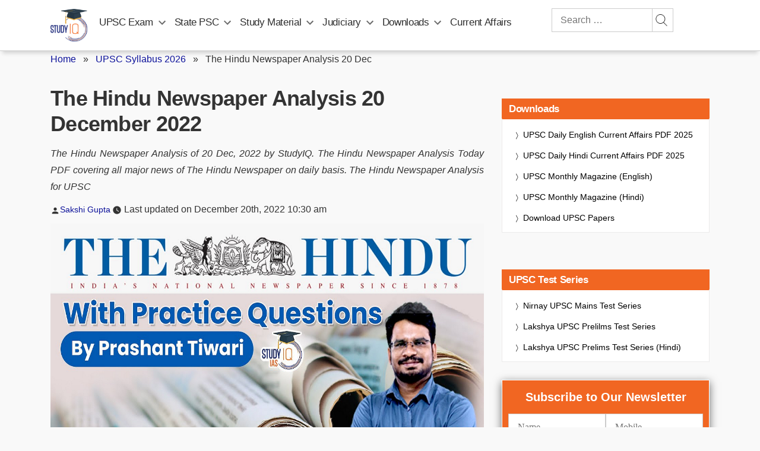

--- FILE ---
content_type: text/html; charset=UTF-8
request_url: https://www.studyiq.com/articles/the-hindu-newspaper-analysis-20-december-2022/
body_size: 133880
content:
<!doctype html>
<html lang="en-IN" prefix="og: https://ogp.me/ns#">
<head>
<script>
    (function() {
        const url = new URL(window.location.href);
        if (url.searchParams.has('srsltid')) {
            url.searchParams.delete('srsltid');
            window.history.replaceState({}, document.title, url.pathname + url.search);
        }
    })();
</script>
 	<meta name="google-signin-client_id" content="117575776360-se3ubakrmij2q5mouk2rk46740ipurca.apps.googleusercontent.com" />
	<meta charset="UTF-8" />
	<meta name="viewport" content="width=device-width, initial-scale=1" />
	<meta property="og:title" content="The Hindu Newspaper Analysis 20 December 2022"/>
 	<meta property="og:url" content="https://www.studyiq.com/articles/the-hindu-newspaper-analysis-20-december-2022/"/>
 	<meta property="og:type" content="articles" />
 	<meta property="og:site_name" content="StudyIQ" />
 	<meta property="og:image" content="https://www.studyiq.com/articles/wp-content/uploads/2022/12/20104405/hindu-12.png" />
    <meta property="article:published_time" content="2022-12-20T10:30:42+05:30" />
    <meta property="article:modified_time" content="2022-12-20T10:45:22+05:30" />
    <meta property="article:publisher" content="StudyIQ">
    	<meta property="article:author" content="Sakshi Gupta">
	<link rel="icon" type="image/png" href="https://www.studyiq.com/articles/wp-content/uploads/2022/08/16120727/studyiq_logo.png" />	
	<meta name='robots' content='index,follow' />
		<!-- priority menus added -->
	 <script type='text/javascript' src='https://www.studyiq.com/articles/wp-content/themes/twentynineteen/js/touch-keyboard-navigation.js?ver=1.1' id='twentynineteen-touch-navigation-js' defer></script>
	<script type='text/javascript' src='https://www.studyiq.com/articles/wp-content/themes/twentynineteen/js/priority-menu.js?ver=1.1' id='twentynineteen-priority-menu-js' defer></script>
	<!-- end priority menus added -->

<script type='text/javascript'>
		/*! jQuery v3.4.1 | (c) JS Foundation and other contributors | jquery.org/license */
!function(e,t){"use strict";"object"==typeof module&&"object"==typeof module.exports?module.exports=e.document?t(e,!0):function(e){if(!e.document)throw new Error("jQuery requires a window with a document");return t(e)}:t(e)}("undefined"!=typeof window?window:this,function(C,e){"use strict";var t=[],E=C.document,r=Object.getPrototypeOf,s=t.slice,g=t.concat,u=t.push,i=t.indexOf,n={},o=n.toString,v=n.hasOwnProperty,a=v.toString,l=a.call(Object),y={},m=function(e){return"function"==typeof e&&"number"!=typeof e.nodeType},x=function(e){return null!=e&&e===e.window},c={type:!0,src:!0,nonce:!0,noModule:!0};function b(e,t,n){var r,i,o=(n=n||E).createElement("script");if(o.text=e,t)for(r in c)(i=t[r]||t.getAttribute&&t.getAttribute(r))&&o.setAttribute(r,i);n.head.appendChild(o).parentNode.removeChild(o)}function w(e){return null==e?e+"":"object"==typeof e||"function"==typeof e?n[o.call(e)]||"object":typeof e}var f="3.4.1",k=function(e,t){return new k.fn.init(e,t)},p=/^[\s\uFEFF\xA0]+|[\s\uFEFF\xA0]+$/g;function d(e){var t=!!e&&"length"in e&&e.length,n=w(e);return!m(e)&&!x(e)&&("array"===n||0===t||"number"==typeof t&&0<t&&t-1 in e)}k.fn=k.prototype={jquery:f,constructor:k,length:0,toArray:function(){return s.call(this)},get:function(e){return null==e?s.call(this):e<0?this[e+this.length]:this[e]},pushStack:function(e){var t=k.merge(this.constructor(),e);return t.prevObject=this,t},each:function(e){return k.each(this,e)},map:function(n){return this.pushStack(k.map(this,function(e,t){return n.call(e,t,e)}))},slice:function(){return this.pushStack(s.apply(this,arguments))},first:function(){return this.eq(0)},last:function(){return this.eq(-1)},eq:function(e){var t=this.length,n=+e+(e<0?t:0);return this.pushStack(0<=n&&n<t?[this[n]]:[])},end:function(){return this.prevObject||this.constructor()},push:u,sort:t.sort,splice:t.splice},k.extend=k.fn.extend=function(){var e,t,n,r,i,o,a=arguments[0]||{},s=1,u=arguments.length,l=!1;for("boolean"==typeof a&&(l=a,a=arguments[s]||{},s++),"object"==typeof a||m(a)||(a={}),s===u&&(a=this,s--);s<u;s++)if(null!=(e=arguments[s]))for(t in e)r=e[t],"__proto__"!==t&&a!==r&&(l&&r&&(k.isPlainObject(r)||(i=Array.isArray(r)))?(n=a[t],o=i&&!Array.isArray(n)?[]:i||k.isPlainObject(n)?n:{},i=!1,a[t]=k.extend(l,o,r)):void 0!==r&&(a[t]=r));return a},k.extend({expando:"jQuery"+(f+Math.random()).replace(/\D/g,""),isReady:!0,error:function(e){throw new Error(e)},noop:function(){},isPlainObject:function(e){var t,n;return!(!e||"[object Object]"!==o.call(e))&&(!(t=r(e))||"function"==typeof(n=v.call(t,"constructor")&&t.constructor)&&a.call(n)===l)},isEmptyObject:function(e){var t;for(t in e)return!1;return!0},globalEval:function(e,t){b(e,{nonce:t&&t.nonce})},each:function(e,t){var n,r=0;if(d(e)){for(n=e.length;r<n;r++)if(!1===t.call(e[r],r,e[r]))break}else for(r in e)if(!1===t.call(e[r],r,e[r]))break;return e},trim:function(e){return null==e?"":(e+"").replace(p,"")},makeArray:function(e,t){var n=t||[];return null!=e&&(d(Object(e))?k.merge(n,"string"==typeof e?[e]:e):u.call(n,e)),n},inArray:function(e,t,n){return null==t?-1:i.call(t,e,n)},merge:function(e,t){for(var n=+t.length,r=0,i=e.length;r<n;r++)e[i++]=t[r];return e.length=i,e},grep:function(e,t,n){for(var r=[],i=0,o=e.length,a=!n;i<o;i++)!t(e[i],i)!==a&&r.push(e[i]);return r},map:function(e,t,n){var r,i,o=0,a=[];if(d(e))for(r=e.length;o<r;o++)null!=(i=t(e[o],o,n))&&a.push(i);else for(o in e)null!=(i=t(e[o],o,n))&&a.push(i);return g.apply([],a)},guid:1,support:y}),"function"==typeof Symbol&&(k.fn[Symbol.iterator]=t[Symbol.iterator]),k.each("Boolean Number String Function Array Date RegExp Object Error Symbol".split(" "),function(e,t){n["[object "+t+"]"]=t.toLowerCase()});var h=function(n){var e,d,b,o,i,h,f,g,w,u,l,T,C,a,E,v,s,c,y,k="sizzle"+1*new Date,m=n.document,S=0,r=0,p=ue(),x=ue(),N=ue(),A=ue(),D=function(e,t){return e===t&&(l=!0),0},j={}.hasOwnProperty,t=[],q=t.pop,L=t.push,H=t.push,O=t.slice,P=function(e,t){for(var n=0,r=e.length;n<r;n++)if(e[n]===t)return n;return-1},R="checked|selected|async|autofocus|autoplay|controls|defer|disabled|hidden|ismap|loop|multiple|open|readonly|required|scoped",M="[\\x20\\t\\r\\n\\f]",I="(?:\\\\.|[\\w-]|[^\0-\\xa0])+",W="\\["+M+"*("+I+")(?:"+M+"*([*^$|!~]?=)"+M+"*(?:'((?:\\\\.|[^\\\\'])*)'|\"((?:\\\\.|[^\\\\\"])*)\"|("+I+"))|)"+M+"*\\]",$=":("+I+")(?:\\((('((?:\\\\.|[^\\\\'])*)'|\"((?:\\\\.|[^\\\\\"])*)\")|((?:\\\\.|[^\\\\()[\\]]|"+W+")*)|.*)\\)|)",F=new RegExp(M+"+","g"),B=new RegExp("^"+M+"+|((?:^|[^\\\\])(?:\\\\.)*)"+M+"+$","g"),_=new RegExp("^"+M+"*,"+M+"*"),z=new RegExp("^"+M+"*([>+~]|"+M+")"+M+"*"),U=new RegExp(M+"|>"),X=new RegExp($),V=new RegExp("^"+I+"$"),G={ID:new RegExp("^#("+I+")"),CLASS:new RegExp("^\\.("+I+")"),TAG:new RegExp("^("+I+"|[*])"),ATTR:new RegExp("^"+W),PSEUDO:new RegExp("^"+$),CHILD:new RegExp("^:(only|first|last|nth|nth-last)-(child|of-type)(?:\\("+M+"*(even|odd|(([+-]|)(\\d*)n|)"+M+"*(?:([+-]|)"+M+"*(\\d+)|))"+M+"*\\)|)","i"),bool:new RegExp("^(?:"+R+")$","i"),needsContext:new RegExp("^"+M+"*[>+~]|:(even|odd|eq|gt|lt|nth|first|last)(?:\\("+M+"*((?:-\\d)?\\d*)"+M+"*\\)|)(?=[^-]|$)","i")},Y=/HTML$/i,Q=/^(?:input|select|textarea|button)$/i,J=/^h\d$/i,K=/^[^{]+\{\s*\[native \w/,Z=/^(?:#([\w-]+)|(\w+)|\.([\w-]+))$/,ee=/[+~]/,te=new RegExp("\\\\([\\da-f]{1,6}"+M+"?|("+M+")|.)","ig"),ne=function(e,t,n){var r="0x"+t-65536;return r!=r||n?t:r<0?String.fromCharCode(r+65536):String.fromCharCode(r>>10|55296,1023&r|56320)},re=/([\0-\x1f\x7f]|^-?\d)|^-$|[^\0-\x1f\x7f-\uFFFF\w-]/g,ie=function(e,t){return t?"\0"===e?"\ufffd":e.slice(0,-1)+"\\"+e.charCodeAt(e.length-1).toString(16)+" ":"\\"+e},oe=function(){T()},ae=be(function(e){return!0===e.disabled&&"fieldset"===e.nodeName.toLowerCase()},{dir:"parentNode",next:"legend"});try{H.apply(t=O.call(m.childNodes),m.childNodes),t[m.childNodes.length].nodeType}catch(e){H={apply:t.length?function(e,t){L.apply(e,O.call(t))}:function(e,t){var n=e.length,r=0;while(e[n++]=t[r++]);e.length=n-1}}}function se(t,e,n,r){var i,o,a,s,u,l,c,f=e&&e.ownerDocument,p=e?e.nodeType:9;if(n=n||[],"string"!=typeof t||!t||1!==p&&9!==p&&11!==p)return n;if(!r&&((e?e.ownerDocument||e:m)!==C&&T(e),e=e||C,E)){if(11!==p&&(u=Z.exec(t)))if(i=u[1]){if(9===p){if(!(a=e.getElementById(i)))return n;if(a.id===i)return n.push(a),n}else if(f&&(a=f.getElementById(i))&&y(e,a)&&a.id===i)return n.push(a),n}else{if(u[2])return H.apply(n,e.getElementsByTagName(t)),n;if((i=u[3])&&d.getElementsByClassName&&e.getElementsByClassName)return H.apply(n,e.getElementsByClassName(i)),n}if(d.qsa&&!A[t+" "]&&(!v||!v.test(t))&&(1!==p||"object"!==e.nodeName.toLowerCase())){if(c=t,f=e,1===p&&U.test(t)){(s=e.getAttribute("id"))?s=s.replace(re,ie):e.setAttribute("id",s=k),o=(l=h(t)).length;while(o--)l[o]="#"+s+" "+xe(l[o]);c=l.join(","),f=ee.test(t)&&ye(e.parentNode)||e}try{return H.apply(n,f.querySelectorAll(c)),n}catch(e){A(t,!0)}finally{s===k&&e.removeAttribute("id")}}}return g(t.replace(B,"$1"),e,n,r)}function ue(){var r=[];return function e(t,n){return r.push(t+" ")>b.cacheLength&&delete e[r.shift()],e[t+" "]=n}}function le(e){return e[k]=!0,e}function ce(e){var t=C.createElement("fieldset");try{return!!e(t)}catch(e){return!1}finally{t.parentNode&&t.parentNode.removeChild(t),t=null}}function fe(e,t){var n=e.split("|"),r=n.length;while(r--)b.attrHandle[n[r]]=t}function pe(e,t){var n=t&&e,r=n&&1===e.nodeType&&1===t.nodeType&&e.sourceIndex-t.sourceIndex;if(r)return r;if(n)while(n=n.nextSibling)if(n===t)return-1;return e?1:-1}function de(t){return function(e){return"input"===e.nodeName.toLowerCase()&&e.type===t}}function he(n){return function(e){var t=e.nodeName.toLowerCase();return("input"===t||"button"===t)&&e.type===n}}function ge(t){return function(e){return"form"in e?e.parentNode&&!1===e.disabled?"label"in e?"label"in e.parentNode?e.parentNode.disabled===t:e.disabled===t:e.isDisabled===t||e.isDisabled!==!t&&ae(e)===t:e.disabled===t:"label"in e&&e.disabled===t}}function ve(a){return le(function(o){return o=+o,le(function(e,t){var n,r=a([],e.length,o),i=r.length;while(i--)e[n=r[i]]&&(e[n]=!(t[n]=e[n]))})})}function ye(e){return e&&"undefined"!=typeof e.getElementsByTagName&&e}for(e in d=se.support={},i=se.isXML=function(e){var t=e.namespaceURI,n=(e.ownerDocument||e).documentElement;return!Y.test(t||n&&n.nodeName||"HTML")},T=se.setDocument=function(e){var t,n,r=e?e.ownerDocument||e:m;return r!==C&&9===r.nodeType&&r.documentElement&&(a=(C=r).documentElement,E=!i(C),m!==C&&(n=C.defaultView)&&n.top!==n&&(n.addEventListener?n.addEventListener("unload",oe,!1):n.attachEvent&&n.attachEvent("onunload",oe)),d.attributes=ce(function(e){return e.className="i",!e.getAttribute("className")}),d.getElementsByTagName=ce(function(e){return e.appendChild(C.createComment("")),!e.getElementsByTagName("*").length}),d.getElementsByClassName=K.test(C.getElementsByClassName),d.getById=ce(function(e){return a.appendChild(e).id=k,!C.getElementsByName||!C.getElementsByName(k).length}),d.getById?(b.filter.ID=function(e){var t=e.replace(te,ne);return function(e){return e.getAttribute("id")===t}},b.find.ID=function(e,t){if("undefined"!=typeof t.getElementById&&E){var n=t.getElementById(e);return n?[n]:[]}}):(b.filter.ID=function(e){var n=e.replace(te,ne);return function(e){var t="undefined"!=typeof e.getAttributeNode&&e.getAttributeNode("id");return t&&t.value===n}},b.find.ID=function(e,t){if("undefined"!=typeof t.getElementById&&E){var n,r,i,o=t.getElementById(e);if(o){if((n=o.getAttributeNode("id"))&&n.value===e)return[o];i=t.getElementsByName(e),r=0;while(o=i[r++])if((n=o.getAttributeNode("id"))&&n.value===e)return[o]}return[]}}),b.find.TAG=d.getElementsByTagName?function(e,t){return"undefined"!=typeof t.getElementsByTagName?t.getElementsByTagName(e):d.qsa?t.querySelectorAll(e):void 0}:function(e,t){var n,r=[],i=0,o=t.getElementsByTagName(e);if("*"===e){while(n=o[i++])1===n.nodeType&&r.push(n);return r}return o},b.find.CLASS=d.getElementsByClassName&&function(e,t){if("undefined"!=typeof t.getElementsByClassName&&E)return t.getElementsByClassName(e)},s=[],v=[],(d.qsa=K.test(C.querySelectorAll))&&(ce(function(e){a.appendChild(e).innerHTML="<a id='"+k+"'></a><select id='"+k+"-\r\\' msallowcapture=''><option selected=''></option></select>",e.querySelectorAll("[msallowcapture^='']").length&&v.push("[*^$]="+M+"*(?:''|\"\")"),e.querySelectorAll("[selected]").length||v.push("\\["+M+"*(?:value|"+R+")"),e.querySelectorAll("[id~="+k+"-]").length||v.push("~="),e.querySelectorAll(":checked").length||v.push(":checked"),e.querySelectorAll("a#"+k+"+*").length||v.push(".#.+[+~]")}),ce(function(e){e.innerHTML="<a href='' disabled='disabled'></a><select disabled='disabled'><option/></select>";var t=C.createElement("input");t.setAttribute("type","hidden"),e.appendChild(t).setAttribute("name","D"),e.querySelectorAll("[name=d]").length&&v.push("name"+M+"*[*^$|!~]?="),2!==e.querySelectorAll(":enabled").length&&v.push(":enabled",":disabled"),a.appendChild(e).disabled=!0,2!==e.querySelectorAll(":disabled").length&&v.push(":enabled",":disabled"),e.querySelectorAll("*,:x"),v.push(",.*:")})),(d.matchesSelector=K.test(c=a.matches||a.webkitMatchesSelector||a.mozMatchesSelector||a.oMatchesSelector||a.msMatchesSelector))&&ce(function(e){d.disconnectedMatch=c.call(e,"*"),c.call(e,"[s!='']:x"),s.push("!=",$)}),v=v.length&&new RegExp(v.join("|")),s=s.length&&new RegExp(s.join("|")),t=K.test(a.compareDocumentPosition),y=t||K.test(a.contains)?function(e,t){var n=9===e.nodeType?e.documentElement:e,r=t&&t.parentNode;return e===r||!(!r||1!==r.nodeType||!(n.contains?n.contains(r):e.compareDocumentPosition&&16&e.compareDocumentPosition(r)))}:function(e,t){if(t)while(t=t.parentNode)if(t===e)return!0;return!1},D=t?function(e,t){if(e===t)return l=!0,0;var n=!e.compareDocumentPosition-!t.compareDocumentPosition;return n||(1&(n=(e.ownerDocument||e)===(t.ownerDocument||t)?e.compareDocumentPosition(t):1)||!d.sortDetached&&t.compareDocumentPosition(e)===n?e===C||e.ownerDocument===m&&y(m,e)?-1:t===C||t.ownerDocument===m&&y(m,t)?1:u?P(u,e)-P(u,t):0:4&n?-1:1)}:function(e,t){if(e===t)return l=!0,0;var n,r=0,i=e.parentNode,o=t.parentNode,a=[e],s=[t];if(!i||!o)return e===C?-1:t===C?1:i?-1:o?1:u?P(u,e)-P(u,t):0;if(i===o)return pe(e,t);n=e;while(n=n.parentNode)a.unshift(n);n=t;while(n=n.parentNode)s.unshift(n);while(a[r]===s[r])r++;return r?pe(a[r],s[r]):a[r]===m?-1:s[r]===m?1:0}),C},se.matches=function(e,t){return se(e,null,null,t)},se.matchesSelector=function(e,t){if((e.ownerDocument||e)!==C&&T(e),d.matchesSelector&&E&&!A[t+" "]&&(!s||!s.test(t))&&(!v||!v.test(t)))try{var n=c.call(e,t);if(n||d.disconnectedMatch||e.document&&11!==e.document.nodeType)return n}catch(e){A(t,!0)}return 0<se(t,C,null,[e]).length},se.contains=function(e,t){return(e.ownerDocument||e)!==C&&T(e),y(e,t)},se.attr=function(e,t){(e.ownerDocument||e)!==C&&T(e);var n=b.attrHandle[t.toLowerCase()],r=n&&j.call(b.attrHandle,t.toLowerCase())?n(e,t,!E):void 0;return void 0!==r?r:d.attributes||!E?e.getAttribute(t):(r=e.getAttributeNode(t))&&r.specified?r.value:null},se.escape=function(e){return(e+"").replace(re,ie)},se.error=function(e){throw new Error("Syntax error, unrecognized expression: "+e)},se.uniqueSort=function(e){var t,n=[],r=0,i=0;if(l=!d.detectDuplicates,u=!d.sortStable&&e.slice(0),e.sort(D),l){while(t=e[i++])t===e[i]&&(r=n.push(i));while(r--)e.splice(n[r],1)}return u=null,e},o=se.getText=function(e){var t,n="",r=0,i=e.nodeType;if(i){if(1===i||9===i||11===i){if("string"==typeof e.textContent)return e.textContent;for(e=e.firstChild;e;e=e.nextSibling)n+=o(e)}else if(3===i||4===i)return e.nodeValue}else while(t=e[r++])n+=o(t);return n},(b=se.selectors={cacheLength:50,createPseudo:le,match:G,attrHandle:{},find:{},relative:{">":{dir:"parentNode",first:!0}," ":{dir:"parentNode"},"+":{dir:"previousSibling",first:!0},"~":{dir:"previousSibling"}},preFilter:{ATTR:function(e){return e[1]=e[1].replace(te,ne),e[3]=(e[3]||e[4]||e[5]||"").replace(te,ne),"~="===e[2]&&(e[3]=" "+e[3]+" "),e.slice(0,4)},CHILD:function(e){return e[1]=e[1].toLowerCase(),"nth"===e[1].slice(0,3)?(e[3]||se.error(e[0]),e[4]=+(e[4]?e[5]+(e[6]||1):2*("even"===e[3]||"odd"===e[3])),e[5]=+(e[7]+e[8]||"odd"===e[3])):e[3]&&se.error(e[0]),e},PSEUDO:function(e){var t,n=!e[6]&&e[2];return G.CHILD.test(e[0])?null:(e[3]?e[2]=e[4]||e[5]||"":n&&X.test(n)&&(t=h(n,!0))&&(t=n.indexOf(")",n.length-t)-n.length)&&(e[0]=e[0].slice(0,t),e[2]=n.slice(0,t)),e.slice(0,3))}},filter:{TAG:function(e){var t=e.replace(te,ne).toLowerCase();return"*"===e?function(){return!0}:function(e){return e.nodeName&&e.nodeName.toLowerCase()===t}},CLASS:function(e){var t=p[e+" "];return t||(t=new RegExp("(^|"+M+")"+e+"("+M+"|$)"))&&p(e,function(e){return t.test("string"==typeof e.className&&e.className||"undefined"!=typeof e.getAttribute&&e.getAttribute("class")||"")})},ATTR:function(n,r,i){return function(e){var t=se.attr(e,n);return null==t?"!="===r:!r||(t+="","="===r?t===i:"!="===r?t!==i:"^="===r?i&&0===t.indexOf(i):"*="===r?i&&-1<t.indexOf(i):"$="===r?i&&t.slice(-i.length)===i:"~="===r?-1<(" "+t.replace(F," ")+" ").indexOf(i):"|="===r&&(t===i||t.slice(0,i.length+1)===i+"-"))}},CHILD:function(h,e,t,g,v){var y="nth"!==h.slice(0,3),m="last"!==h.slice(-4),x="of-type"===e;return 1===g&&0===v?function(e){return!!e.parentNode}:function(e,t,n){var r,i,o,a,s,u,l=y!==m?"nextSibling":"previousSibling",c=e.parentNode,f=x&&e.nodeName.toLowerCase(),p=!n&&!x,d=!1;if(c){if(y){while(l){a=e;while(a=a[l])if(x?a.nodeName.toLowerCase()===f:1===a.nodeType)return!1;u=l="only"===h&&!u&&"nextSibling"}return!0}if(u=[m?c.firstChild:c.lastChild],m&&p){d=(s=(r=(i=(o=(a=c)[k]||(a[k]={}))[a.uniqueID]||(o[a.uniqueID]={}))[h]||[])[0]===S&&r[1])&&r[2],a=s&&c.childNodes[s];while(a=++s&&a&&a[l]||(d=s=0)||u.pop())if(1===a.nodeType&&++d&&a===e){i[h]=[S,s,d];break}}else if(p&&(d=s=(r=(i=(o=(a=e)[k]||(a[k]={}))[a.uniqueID]||(o[a.uniqueID]={}))[h]||[])[0]===S&&r[1]),!1===d)while(a=++s&&a&&a[l]||(d=s=0)||u.pop())if((x?a.nodeName.toLowerCase()===f:1===a.nodeType)&&++d&&(p&&((i=(o=a[k]||(a[k]={}))[a.uniqueID]||(o[a.uniqueID]={}))[h]=[S,d]),a===e))break;return(d-=v)===g||d%g==0&&0<=d/g}}},PSEUDO:function(e,o){var t,a=b.pseudos[e]||b.setFilters[e.toLowerCase()]||se.error("unsupported pseudo: "+e);return a[k]?a(o):1<a.length?(t=[e,e,"",o],b.setFilters.hasOwnProperty(e.toLowerCase())?le(function(e,t){var n,r=a(e,o),i=r.length;while(i--)e[n=P(e,r[i])]=!(t[n]=r[i])}):function(e){return a(e,0,t)}):a}},pseudos:{not:le(function(e){var r=[],i=[],s=f(e.replace(B,"$1"));return s[k]?le(function(e,t,n,r){var i,o=s(e,null,r,[]),a=e.length;while(a--)(i=o[a])&&(e[a]=!(t[a]=i))}):function(e,t,n){return r[0]=e,s(r,null,n,i),r[0]=null,!i.pop()}}),has:le(function(t){return function(e){return 0<se(t,e).length}}),contains:le(function(t){return t=t.replace(te,ne),function(e){return-1<(e.textContent||o(e)).indexOf(t)}}),lang:le(function(n){return V.test(n||"")||se.error("unsupported lang: "+n),n=n.replace(te,ne).toLowerCase(),function(e){var t;do{if(t=E?e.lang:e.getAttribute("xml:lang")||e.getAttribute("lang"))return(t=t.toLowerCase())===n||0===t.indexOf(n+"-")}while((e=e.parentNode)&&1===e.nodeType);return!1}}),target:function(e){var t=n.location&&n.location.hash;return t&&t.slice(1)===e.id},root:function(e){return e===a},focus:function(e){return e===C.activeElement&&(!C.hasFocus||C.hasFocus())&&!!(e.type||e.href||~e.tabIndex)},enabled:ge(!1),disabled:ge(!0),checked:function(e){var t=e.nodeName.toLowerCase();return"input"===t&&!!e.checked||"option"===t&&!!e.selected},selected:function(e){return e.parentNode&&e.parentNode.selectedIndex,!0===e.selected},empty:function(e){for(e=e.firstChild;e;e=e.nextSibling)if(e.nodeType<6)return!1;return!0},parent:function(e){return!b.pseudos.empty(e)},header:function(e){return J.test(e.nodeName)},input:function(e){return Q.test(e.nodeName)},button:function(e){var t=e.nodeName.toLowerCase();return"input"===t&&"button"===e.type||"button"===t},text:function(e){var t;return"input"===e.nodeName.toLowerCase()&&"text"===e.type&&(null==(t=e.getAttribute("type"))||"text"===t.toLowerCase())},first:ve(function(){return[0]}),last:ve(function(e,t){return[t-1]}),eq:ve(function(e,t,n){return[n<0?n+t:n]}),even:ve(function(e,t){for(var n=0;n<t;n+=2)e.push(n);return e}),odd:ve(function(e,t){for(var n=1;n<t;n+=2)e.push(n);return e}),lt:ve(function(e,t,n){for(var r=n<0?n+t:t<n?t:n;0<=--r;)e.push(r);return e}),gt:ve(function(e,t,n){for(var r=n<0?n+t:n;++r<t;)e.push(r);return e})}}).pseudos.nth=b.pseudos.eq,{radio:!0,checkbox:!0,file:!0,password:!0,image:!0})b.pseudos[e]=de(e);for(e in{submit:!0,reset:!0})b.pseudos[e]=he(e);function me(){}function xe(e){for(var t=0,n=e.length,r="";t<n;t++)r+=e[t].value;return r}function be(s,e,t){var u=e.dir,l=e.next,c=l||u,f=t&&"parentNode"===c,p=r++;return e.first?function(e,t,n){while(e=e[u])if(1===e.nodeType||f)return s(e,t,n);return!1}:function(e,t,n){var r,i,o,a=[S,p];if(n){while(e=e[u])if((1===e.nodeType||f)&&s(e,t,n))return!0}else while(e=e[u])if(1===e.nodeType||f)if(i=(o=e[k]||(e[k]={}))[e.uniqueID]||(o[e.uniqueID]={}),l&&l===e.nodeName.toLowerCase())e=e[u]||e;else{if((r=i[c])&&r[0]===S&&r[1]===p)return a[2]=r[2];if((i[c]=a)[2]=s(e,t,n))return!0}return!1}}function we(i){return 1<i.length?function(e,t,n){var r=i.length;while(r--)if(!i[r](e,t,n))return!1;return!0}:i[0]}function Te(e,t,n,r,i){for(var o,a=[],s=0,u=e.length,l=null!=t;s<u;s++)(o=e[s])&&(n&&!n(o,r,i)||(a.push(o),l&&t.push(s)));return a}function Ce(d,h,g,v,y,e){return v&&!v[k]&&(v=Ce(v)),y&&!y[k]&&(y=Ce(y,e)),le(function(e,t,n,r){var i,o,a,s=[],u=[],l=t.length,c=e||function(e,t,n){for(var r=0,i=t.length;r<i;r++)se(e,t[r],n);return n}(h||"*",n.nodeType?[n]:n,[]),f=!d||!e&&h?c:Te(c,s,d,n,r),p=g?y||(e?d:l||v)?[]:t:f;if(g&&g(f,p,n,r),v){i=Te(p,u),v(i,[],n,r),o=i.length;while(o--)(a=i[o])&&(p[u[o]]=!(f[u[o]]=a))}if(e){if(y||d){if(y){i=[],o=p.length;while(o--)(a=p[o])&&i.push(f[o]=a);y(null,p=[],i,r)}o=p.length;while(o--)(a=p[o])&&-1<(i=y?P(e,a):s[o])&&(e[i]=!(t[i]=a))}}else p=Te(p===t?p.splice(l,p.length):p),y?y(null,t,p,r):H.apply(t,p)})}function Ee(e){for(var i,t,n,r=e.length,o=b.relative[e[0].type],a=o||b.relative[" "],s=o?1:0,u=be(function(e){return e===i},a,!0),l=be(function(e){return-1<P(i,e)},a,!0),c=[function(e,t,n){var r=!o&&(n||t!==w)||((i=t).nodeType?u(e,t,n):l(e,t,n));return i=null,r}];s<r;s++)if(t=b.relative[e[s].type])c=[be(we(c),t)];else{if((t=b.filter[e[s].type].apply(null,e[s].matches))[k]){for(n=++s;n<r;n++)if(b.relative[e[n].type])break;return Ce(1<s&&we(c),1<s&&xe(e.slice(0,s-1).concat({value:" "===e[s-2].type?"*":""})).replace(B,"$1"),t,s<n&&Ee(e.slice(s,n)),n<r&&Ee(e=e.slice(n)),n<r&&xe(e))}c.push(t)}return we(c)}return me.prototype=b.filters=b.pseudos,b.setFilters=new me,h=se.tokenize=function(e,t){var n,r,i,o,a,s,u,l=x[e+" "];if(l)return t?0:l.slice(0);a=e,s=[],u=b.preFilter;while(a){for(o in n&&!(r=_.exec(a))||(r&&(a=a.slice(r[0].length)||a),s.push(i=[])),n=!1,(r=z.exec(a))&&(n=r.shift(),i.push({value:n,type:r[0].replace(B," ")}),a=a.slice(n.length)),b.filter)!(r=G[o].exec(a))||u[o]&&!(r=u[o](r))||(n=r.shift(),i.push({value:n,type:o,matches:r}),a=a.slice(n.length));if(!n)break}return t?a.length:a?se.error(e):x(e,s).slice(0)},f=se.compile=function(e,t){var n,v,y,m,x,r,i=[],o=[],a=N[e+" "];if(!a){t||(t=h(e)),n=t.length;while(n--)(a=Ee(t[n]))[k]?i.push(a):o.push(a);(a=N(e,(v=o,m=0<(y=i).length,x=0<v.length,r=function(e,t,n,r,i){var o,a,s,u=0,l="0",c=e&&[],f=[],p=w,d=e||x&&b.find.TAG("*",i),h=S+=null==p?1:Math.random()||.1,g=d.length;for(i&&(w=t===C||t||i);l!==g&&null!=(o=d[l]);l++){if(x&&o){a=0,t||o.ownerDocument===C||(T(o),n=!E);while(s=v[a++])if(s(o,t||C,n)){r.push(o);break}i&&(S=h)}m&&((o=!s&&o)&&u--,e&&c.push(o))}if(u+=l,m&&l!==u){a=0;while(s=y[a++])s(c,f,t,n);if(e){if(0<u)while(l--)c[l]||f[l]||(f[l]=q.call(r));f=Te(f)}H.apply(r,f),i&&!e&&0<f.length&&1<u+y.length&&se.uniqueSort(r)}return i&&(S=h,w=p),c},m?le(r):r))).selector=e}return a},g=se.select=function(e,t,n,r){var i,o,a,s,u,l="function"==typeof e&&e,c=!r&&h(e=l.selector||e);if(n=n||[],1===c.length){if(2<(o=c[0]=c[0].slice(0)).length&&"ID"===(a=o[0]).type&&9===t.nodeType&&E&&b.relative[o[1].type]){if(!(t=(b.find.ID(a.matches[0].replace(te,ne),t)||[])[0]))return n;l&&(t=t.parentNode),e=e.slice(o.shift().value.length)}i=G.needsContext.test(e)?0:o.length;while(i--){if(a=o[i],b.relative[s=a.type])break;if((u=b.find[s])&&(r=u(a.matches[0].replace(te,ne),ee.test(o[0].type)&&ye(t.parentNode)||t))){if(o.splice(i,1),!(e=r.length&&xe(o)))return H.apply(n,r),n;break}}}return(l||f(e,c))(r,t,!E,n,!t||ee.test(e)&&ye(t.parentNode)||t),n},d.sortStable=k.split("").sort(D).join("")===k,d.detectDuplicates=!!l,T(),d.sortDetached=ce(function(e){return 1&e.compareDocumentPosition(C.createElement("fieldset"))}),ce(function(e){return e.innerHTML="<a href='#'></a>","#"===e.firstChild.getAttribute("href")})||fe("type|href|height|width",function(e,t,n){if(!n)return e.getAttribute(t,"type"===t.toLowerCase()?1:2)}),d.attributes&&ce(function(e){return e.innerHTML="<input/>",e.firstChild.setAttribute("value",""),""===e.firstChild.getAttribute("value")})||fe("value",function(e,t,n){if(!n&&"input"===e.nodeName.toLowerCase())return e.defaultValue}),ce(function(e){return null==e.getAttribute("disabled")})||fe(R,function(e,t,n){var r;if(!n)return!0===e[t]?t.toLowerCase():(r=e.getAttributeNode(t))&&r.specified?r.value:null}),se}(C);k.find=h,k.expr=h.selectors,k.expr[":"]=k.expr.pseudos,k.uniqueSort=k.unique=h.uniqueSort,k.text=h.getText,k.isXMLDoc=h.isXML,k.contains=h.contains,k.escapeSelector=h.escape;var T=function(e,t,n){var r=[],i=void 0!==n;while((e=e[t])&&9!==e.nodeType)if(1===e.nodeType){if(i&&k(e).is(n))break;r.push(e)}return r},S=function(e,t){for(var n=[];e;e=e.nextSibling)1===e.nodeType&&e!==t&&n.push(e);return n},N=k.expr.match.needsContext;function A(e,t){return e.nodeName&&e.nodeName.toLowerCase()===t.toLowerCase()}var D=/^<([a-z][^\/\0>:\x20\t\r\n\f]*)[\x20\t\r\n\f]*\/?>(?:<\/\1>|)$/i;function j(e,n,r){return m(n)?k.grep(e,function(e,t){return!!n.call(e,t,e)!==r}):n.nodeType?k.grep(e,function(e){return e===n!==r}):"string"!=typeof n?k.grep(e,function(e){return-1<i.call(n,e)!==r}):k.filter(n,e,r)}k.filter=function(e,t,n){var r=t[0];return n&&(e=":not("+e+")"),1===t.length&&1===r.nodeType?k.find.matchesSelector(r,e)?[r]:[]:k.find.matches(e,k.grep(t,function(e){return 1===e.nodeType}))},k.fn.extend({find:function(e){var t,n,r=this.length,i=this;if("string"!=typeof e)return this.pushStack(k(e).filter(function(){for(t=0;t<r;t++)if(k.contains(i[t],this))return!0}));for(n=this.pushStack([]),t=0;t<r;t++)k.find(e,i[t],n);return 1<r?k.uniqueSort(n):n},filter:function(e){return this.pushStack(j(this,e||[],!1))},not:function(e){return this.pushStack(j(this,e||[],!0))},is:function(e){return!!j(this,"string"==typeof e&&N.test(e)?k(e):e||[],!1).length}});var q,L=/^(?:\s*(<[\w\W]+>)[^>]*|#([\w-]+))$/;(k.fn.init=function(e,t,n){var r,i;if(!e)return this;if(n=n||q,"string"==typeof e){if(!(r="<"===e[0]&&">"===e[e.length-1]&&3<=e.length?[null,e,null]:L.exec(e))||!r[1]&&t)return!t||t.jquery?(t||n).find(e):this.constructor(t).find(e);if(r[1]){if(t=t instanceof k?t[0]:t,k.merge(this,k.parseHTML(r[1],t&&t.nodeType?t.ownerDocument||t:E,!0)),D.test(r[1])&&k.isPlainObject(t))for(r in t)m(this[r])?this[r](t[r]):this.attr(r,t[r]);return this}return(i=E.getElementById(r[2]))&&(this[0]=i,this.length=1),this}return e.nodeType?(this[0]=e,this.length=1,this):m(e)?void 0!==n.ready?n.ready(e):e(k):k.makeArray(e,this)}).prototype=k.fn,q=k(E);var H=/^(?:parents|prev(?:Until|All))/,O={children:!0,contents:!0,next:!0,prev:!0};function P(e,t){while((e=e[t])&&1!==e.nodeType);return e}k.fn.extend({has:function(e){var t=k(e,this),n=t.length;return this.filter(function(){for(var e=0;e<n;e++)if(k.contains(this,t[e]))return!0})},closest:function(e,t){var n,r=0,i=this.length,o=[],a="string"!=typeof e&&k(e);if(!N.test(e))for(;r<i;r++)for(n=this[r];n&&n!==t;n=n.parentNode)if(n.nodeType<11&&(a?-1<a.index(n):1===n.nodeType&&k.find.matchesSelector(n,e))){o.push(n);break}return this.pushStack(1<o.length?k.uniqueSort(o):o)},index:function(e){return e?"string"==typeof e?i.call(k(e),this[0]):i.call(this,e.jquery?e[0]:e):this[0]&&this[0].parentNode?this.first().prevAll().length:-1},add:function(e,t){return this.pushStack(k.uniqueSort(k.merge(this.get(),k(e,t))))},addBack:function(e){return this.add(null==e?this.prevObject:this.prevObject.filter(e))}}),k.each({parent:function(e){var t=e.parentNode;return t&&11!==t.nodeType?t:null},parents:function(e){return T(e,"parentNode")},parentsUntil:function(e,t,n){return T(e,"parentNode",n)},next:function(e){return P(e,"nextSibling")},prev:function(e){return P(e,"previousSibling")},nextAll:function(e){return T(e,"nextSibling")},prevAll:function(e){return T(e,"previousSibling")},nextUntil:function(e,t,n){return T(e,"nextSibling",n)},prevUntil:function(e,t,n){return T(e,"previousSibling",n)},siblings:function(e){return S((e.parentNode||{}).firstChild,e)},children:function(e){return S(e.firstChild)},contents:function(e){return"undefined"!=typeof e.contentDocument?e.contentDocument:(A(e,"template")&&(e=e.content||e),k.merge([],e.childNodes))}},function(r,i){k.fn[r]=function(e,t){var n=k.map(this,i,e);return"Until"!==r.slice(-5)&&(t=e),t&&"string"==typeof t&&(n=k.filter(t,n)),1<this.length&&(O[r]||k.uniqueSort(n),H.test(r)&&n.reverse()),this.pushStack(n)}});var R=/[^\x20\t\r\n\f]+/g;function M(e){return e}function I(e){throw e}function W(e,t,n,r){var i;try{e&&m(i=e.promise)?i.call(e).done(t).fail(n):e&&m(i=e.then)?i.call(e,t,n):t.apply(void 0,[e].slice(r))}catch(e){n.apply(void 0,[e])}}k.Callbacks=function(r){var e,n;r="string"==typeof r?(e=r,n={},k.each(e.match(R)||[],function(e,t){n[t]=!0}),n):k.extend({},r);var i,t,o,a,s=[],u=[],l=-1,c=function(){for(a=a||r.once,o=i=!0;u.length;l=-1){t=u.shift();while(++l<s.length)!1===s[l].apply(t[0],t[1])&&r.stopOnFalse&&(l=s.length,t=!1)}r.memory||(t=!1),i=!1,a&&(s=t?[]:"")},f={add:function(){return s&&(t&&!i&&(l=s.length-1,u.push(t)),function n(e){k.each(e,function(e,t){m(t)?r.unique&&f.has(t)||s.push(t):t&&t.length&&"string"!==w(t)&&n(t)})}(arguments),t&&!i&&c()),this},remove:function(){return k.each(arguments,function(e,t){var n;while(-1<(n=k.inArray(t,s,n)))s.splice(n,1),n<=l&&l--}),this},has:function(e){return e?-1<k.inArray(e,s):0<s.length},empty:function(){return s&&(s=[]),this},disable:function(){return a=u=[],s=t="",this},disabled:function(){return!s},lock:function(){return a=u=[],t||i||(s=t=""),this},locked:function(){return!!a},fireWith:function(e,t){return a||(t=[e,(t=t||[]).slice?t.slice():t],u.push(t),i||c()),this},fire:function(){return f.fireWith(this,arguments),this},fired:function(){return!!o}};return f},k.extend({Deferred:function(e){var o=[["notify","progress",k.Callbacks("memory"),k.Callbacks("memory"),2],["resolve","done",k.Callbacks("once memory"),k.Callbacks("once memory"),0,"resolved"],["reject","fail",k.Callbacks("once memory"),k.Callbacks("once memory"),1,"rejected"]],i="pending",a={state:function(){return i},always:function(){return s.done(arguments).fail(arguments),this},"catch":function(e){return a.then(null,e)},pipe:function(){var i=arguments;return k.Deferred(function(r){k.each(o,function(e,t){var n=m(i[t[4]])&&i[t[4]];s[t[1]](function(){var e=n&&n.apply(this,arguments);e&&m(e.promise)?e.promise().progress(r.notify).done(r.resolve).fail(r.reject):r[t[0]+"With"](this,n?[e]:arguments)})}),i=null}).promise()},then:function(t,n,r){var u=0;function l(i,o,a,s){return function(){var n=this,r=arguments,e=function(){var e,t;if(!(i<u)){if((e=a.apply(n,r))===o.promise())throw new TypeError("Thenable self-resolution");t=e&&("object"==typeof e||"function"==typeof e)&&e.then,m(t)?s?t.call(e,l(u,o,M,s),l(u,o,I,s)):(u++,t.call(e,l(u,o,M,s),l(u,o,I,s),l(u,o,M,o.notifyWith))):(a!==M&&(n=void 0,r=[e]),(s||o.resolveWith)(n,r))}},t=s?e:function(){try{e()}catch(e){k.Deferred.exceptionHook&&k.Deferred.exceptionHook(e,t.stackTrace),u<=i+1&&(a!==I&&(n=void 0,r=[e]),o.rejectWith(n,r))}};i?t():(k.Deferred.getStackHook&&(t.stackTrace=k.Deferred.getStackHook()),C.setTimeout(t))}}return k.Deferred(function(e){o[0][3].add(l(0,e,m(r)?r:M,e.notifyWith)),o[1][3].add(l(0,e,m(t)?t:M)),o[2][3].add(l(0,e,m(n)?n:I))}).promise()},promise:function(e){return null!=e?k.extend(e,a):a}},s={};return k.each(o,function(e,t){var n=t[2],r=t[5];a[t[1]]=n.add,r&&n.add(function(){i=r},o[3-e][2].disable,o[3-e][3].disable,o[0][2].lock,o[0][3].lock),n.add(t[3].fire),s[t[0]]=function(){return s[t[0]+"With"](this===s?void 0:this,arguments),this},s[t[0]+"With"]=n.fireWith}),a.promise(s),e&&e.call(s,s),s},when:function(e){var n=arguments.length,t=n,r=Array(t),i=s.call(arguments),o=k.Deferred(),a=function(t){return function(e){r[t]=this,i[t]=1<arguments.length?s.call(arguments):e,--n||o.resolveWith(r,i)}};if(n<=1&&(W(e,o.done(a(t)).resolve,o.reject,!n),"pending"===o.state()||m(i[t]&&i[t].then)))return o.then();while(t--)W(i[t],a(t),o.reject);return o.promise()}});var $=/^(Eval|Internal|Range|Reference|Syntax|Type|URI)Error$/;k.Deferred.exceptionHook=function(e,t){C.console&&C.console.warn&&e&&$.test(e.name)&&C.console.warn("jQuery.Deferred exception: "+e.message,e.stack,t)},k.readyException=function(e){C.setTimeout(function(){throw e})};var F=k.Deferred();function B(){E.removeEventListener("DOMContentLoaded",B),C.removeEventListener("load",B),k.ready()}k.fn.ready=function(e){return F.then(e)["catch"](function(e){k.readyException(e)}),this},k.extend({isReady:!1,readyWait:1,ready:function(e){(!0===e?--k.readyWait:k.isReady)||(k.isReady=!0)!==e&&0<--k.readyWait||F.resolveWith(E,[k])}}),k.ready.then=F.then,"complete"===E.readyState||"loading"!==E.readyState&&!E.documentElement.doScroll?C.setTimeout(k.ready):(E.addEventListener("DOMContentLoaded",B),C.addEventListener("load",B));var _=function(e,t,n,r,i,o,a){var s=0,u=e.length,l=null==n;if("object"===w(n))for(s in i=!0,n)_(e,t,s,n[s],!0,o,a);else if(void 0!==r&&(i=!0,m(r)||(a=!0),l&&(a?(t.call(e,r),t=null):(l=t,t=function(e,t,n){return l.call(k(e),n)})),t))for(;s<u;s++)t(e[s],n,a?r:r.call(e[s],s,t(e[s],n)));return i?e:l?t.call(e):u?t(e[0],n):o},z=/^-ms-/,U=/-([a-z])/g;function X(e,t){return t.toUpperCase()}function V(e){return e.replace(z,"ms-").replace(U,X)}var G=function(e){return 1===e.nodeType||9===e.nodeType||!+e.nodeType};function Y(){this.expando=k.expando+Y.uid++}Y.uid=1,Y.prototype={cache:function(e){var t=e[this.expando];return t||(t={},G(e)&&(e.nodeType?e[this.expando]=t:Object.defineProperty(e,this.expando,{value:t,configurable:!0}))),t},set:function(e,t,n){var r,i=this.cache(e);if("string"==typeof t)i[V(t)]=n;else for(r in t)i[V(r)]=t[r];return i},get:function(e,t){return void 0===t?this.cache(e):e[this.expando]&&e[this.expando][V(t)]},access:function(e,t,n){return void 0===t||t&&"string"==typeof t&&void 0===n?this.get(e,t):(this.set(e,t,n),void 0!==n?n:t)},remove:function(e,t){var n,r=e[this.expando];if(void 0!==r){if(void 0!==t){n=(t=Array.isArray(t)?t.map(V):(t=V(t))in r?[t]:t.match(R)||[]).length;while(n--)delete r[t[n]]}(void 0===t||k.isEmptyObject(r))&&(e.nodeType?e[this.expando]=void 0:delete e[this.expando])}},hasData:function(e){var t=e[this.expando];return void 0!==t&&!k.isEmptyObject(t)}};var Q=new Y,J=new Y,K=/^(?:\{[\w\W]*\}|\[[\w\W]*\])$/,Z=/[A-Z]/g;function ee(e,t,n){var r,i;if(void 0===n&&1===e.nodeType)if(r="data-"+t.replace(Z,"-$&").toLowerCase(),"string"==typeof(n=e.getAttribute(r))){try{n="true"===(i=n)||"false"!==i&&("null"===i?null:i===+i+""?+i:K.test(i)?JSON.parse(i):i)}catch(e){}J.set(e,t,n)}else n=void 0;return n}k.extend({hasData:function(e){return J.hasData(e)||Q.hasData(e)},data:function(e,t,n){return J.access(e,t,n)},removeData:function(e,t){J.remove(e,t)},_data:function(e,t,n){return Q.access(e,t,n)},_removeData:function(e,t){Q.remove(e,t)}}),k.fn.extend({data:function(n,e){var t,r,i,o=this[0],a=o&&o.attributes;if(void 0===n){if(this.length&&(i=J.get(o),1===o.nodeType&&!Q.get(o,"hasDataAttrs"))){t=a.length;while(t--)a[t]&&0===(r=a[t].name).indexOf("data-")&&(r=V(r.slice(5)),ee(o,r,i[r]));Q.set(o,"hasDataAttrs",!0)}return i}return"object"==typeof n?this.each(function(){J.set(this,n)}):_(this,function(e){var t;if(o&&void 0===e)return void 0!==(t=J.get(o,n))?t:void 0!==(t=ee(o,n))?t:void 0;this.each(function(){J.set(this,n,e)})},null,e,1<arguments.length,null,!0)},removeData:function(e){return this.each(function(){J.remove(this,e)})}}),k.extend({queue:function(e,t,n){var r;if(e)return t=(t||"fx")+"queue",r=Q.get(e,t),n&&(!r||Array.isArray(n)?r=Q.access(e,t,k.makeArray(n)):r.push(n)),r||[]},dequeue:function(e,t){t=t||"fx";var n=k.queue(e,t),r=n.length,i=n.shift(),o=k._queueHooks(e,t);"inprogress"===i&&(i=n.shift(),r--),i&&("fx"===t&&n.unshift("inprogress"),delete o.stop,i.call(e,function(){k.dequeue(e,t)},o)),!r&&o&&o.empty.fire()},_queueHooks:function(e,t){var n=t+"queueHooks";return Q.get(e,n)||Q.access(e,n,{empty:k.Callbacks("once memory").add(function(){Q.remove(e,[t+"queue",n])})})}}),k.fn.extend({queue:function(t,n){var e=2;return"string"!=typeof t&&(n=t,t="fx",e--),arguments.length<e?k.queue(this[0],t):void 0===n?this:this.each(function(){var e=k.queue(this,t,n);k._queueHooks(this,t),"fx"===t&&"inprogress"!==e[0]&&k.dequeue(this,t)})},dequeue:function(e){return this.each(function(){k.dequeue(this,e)})},clearQueue:function(e){return this.queue(e||"fx",[])},promise:function(e,t){var n,r=1,i=k.Deferred(),o=this,a=this.length,s=function(){--r||i.resolveWith(o,[o])};"string"!=typeof e&&(t=e,e=void 0),e=e||"fx";while(a--)(n=Q.get(o[a],e+"queueHooks"))&&n.empty&&(r++,n.empty.add(s));return s(),i.promise(t)}});var te=/[+-]?(?:\d*\.|)\d+(?:[eE][+-]?\d+|)/.source,ne=new RegExp("^(?:([+-])=|)("+te+")([a-z%]*)$","i"),re=["Top","Right","Bottom","Left"],ie=E.documentElement,oe=function(e){return k.contains(e.ownerDocument,e)},ae={composed:!0};ie.getRootNode&&(oe=function(e){return k.contains(e.ownerDocument,e)||e.getRootNode(ae)===e.ownerDocument});var se=function(e,t){return"none"===(e=t||e).style.display||""===e.style.display&&oe(e)&&"none"===k.css(e,"display")},ue=function(e,t,n,r){var i,o,a={};for(o in t)a[o]=e.style[o],e.style[o]=t[o];for(o in i=n.apply(e,r||[]),t)e.style[o]=a[o];return i};function le(e,t,n,r){var i,o,a=20,s=r?function(){return r.cur()}:function(){return k.css(e,t,"")},u=s(),l=n&&n[3]||(k.cssNumber[t]?"":"px"),c=e.nodeType&&(k.cssNumber[t]||"px"!==l&&+u)&&ne.exec(k.css(e,t));if(c&&c[3]!==l){u/=2,l=l||c[3],c=+u||1;while(a--)k.style(e,t,c+l),(1-o)*(1-(o=s()/u||.5))<=0&&(a=0),c/=o;c*=2,k.style(e,t,c+l),n=n||[]}return n&&(c=+c||+u||0,i=n[1]?c+(n[1]+1)*n[2]:+n[2],r&&(r.unit=l,r.start=c,r.end=i)),i}var ce={};function fe(e,t){for(var n,r,i,o,a,s,u,l=[],c=0,f=e.length;c<f;c++)(r=e[c]).style&&(n=r.style.display,t?("none"===n&&(l[c]=Q.get(r,"display")||null,l[c]||(r.style.display="")),""===r.style.display&&se(r)&&(l[c]=(u=a=o=void 0,a=(i=r).ownerDocument,s=i.nodeName,(u=ce[s])||(o=a.body.appendChild(a.createElement(s)),u=k.css(o,"display"),o.parentNode.removeChild(o),"none"===u&&(u="block"),ce[s]=u)))):"none"!==n&&(l[c]="none",Q.set(r,"display",n)));for(c=0;c<f;c++)null!=l[c]&&(e[c].style.display=l[c]);return e}k.fn.extend({show:function(){return fe(this,!0)},hide:function(){return fe(this)},toggle:function(e){return"boolean"==typeof e?e?this.show():this.hide():this.each(function(){se(this)?k(this).show():k(this).hide()})}});var pe=/^(?:checkbox|radio)$/i,de=/<([a-z][^\/\0>\x20\t\r\n\f]*)/i,he=/^$|^module$|\/(?:java|ecma)script/i,ge={option:[1,"<select multiple='multiple'>","</select>"],thead:[1,"<table>","</table>"],col:[2,"<table><colgroup>","</colgroup></table>"],tr:[2,"<table><tbody>","</tbody></table>"],td:[3,"<table><tbody><tr>","</tr></tbody></table>"],_default:[0,"",""]};function ve(e,t){var n;return n="undefined"!=typeof e.getElementsByTagName?e.getElementsByTagName(t||"*"):"undefined"!=typeof e.querySelectorAll?e.querySelectorAll(t||"*"):[],void 0===t||t&&A(e,t)?k.merge([e],n):n}function ye(e,t){for(var n=0,r=e.length;n<r;n++)Q.set(e[n],"globalEval",!t||Q.get(t[n],"globalEval"))}ge.optgroup=ge.option,ge.tbody=ge.tfoot=ge.colgroup=ge.caption=ge.thead,ge.th=ge.td;var me,xe,be=/<|&#?\w+;/;function we(e,t,n,r,i){for(var o,a,s,u,l,c,f=t.createDocumentFragment(),p=[],d=0,h=e.length;d<h;d++)if((o=e[d])||0===o)if("object"===w(o))k.merge(p,o.nodeType?[o]:o);else if(be.test(o)){a=a||f.appendChild(t.createElement("div")),s=(de.exec(o)||["",""])[1].toLowerCase(),u=ge[s]||ge._default,a.innerHTML=u[1]+k.htmlPrefilter(o)+u[2],c=u[0];while(c--)a=a.lastChild;k.merge(p,a.childNodes),(a=f.firstChild).textContent=""}else p.push(t.createTextNode(o));f.textContent="",d=0;while(o=p[d++])if(r&&-1<k.inArray(o,r))i&&i.push(o);else if(l=oe(o),a=ve(f.appendChild(o),"script"),l&&ye(a),n){c=0;while(o=a[c++])he.test(o.type||"")&&n.push(o)}return f}me=E.createDocumentFragment().appendChild(E.createElement("div")),(xe=E.createElement("input")).setAttribute("type","radio"),xe.setAttribute("checked","checked"),xe.setAttribute("name","t"),me.appendChild(xe),y.checkClone=me.cloneNode(!0).cloneNode(!0).lastChild.checked,me.innerHTML="<textarea>x</textarea>",y.noCloneChecked=!!me.cloneNode(!0).lastChild.defaultValue;var Te=/^key/,Ce=/^(?:mouse|pointer|contextmenu|drag|drop)|click/,Ee=/^([^.]*)(?:\.(.+)|)/;function ke(){return!0}function Se(){return!1}function Ne(e,t){return e===function(){try{return E.activeElement}catch(e){}}()==("focus"===t)}function Ae(e,t,n,r,i,o){var a,s;if("object"==typeof t){for(s in"string"!=typeof n&&(r=r||n,n=void 0),t)Ae(e,s,n,r,t[s],o);return e}if(null==r&&null==i?(i=n,r=n=void 0):null==i&&("string"==typeof n?(i=r,r=void 0):(i=r,r=n,n=void 0)),!1===i)i=Se;else if(!i)return e;return 1===o&&(a=i,(i=function(e){return k().off(e),a.apply(this,arguments)}).guid=a.guid||(a.guid=k.guid++)),e.each(function(){k.event.add(this,t,i,r,n)})}function De(e,i,o){o?(Q.set(e,i,!1),k.event.add(e,i,{namespace:!1,handler:function(e){var t,n,r=Q.get(this,i);if(1&e.isTrigger&&this[i]){if(r.length)(k.event.special[i]||{}).delegateType&&e.stopPropagation();else if(r=s.call(arguments),Q.set(this,i,r),t=o(this,i),this[i](),r!==(n=Q.get(this,i))||t?Q.set(this,i,!1):n={},r!==n)return e.stopImmediatePropagation(),e.preventDefault(),n.value}else r.length&&(Q.set(this,i,{value:k.event.trigger(k.extend(r[0],k.Event.prototype),r.slice(1),this)}),e.stopImmediatePropagation())}})):void 0===Q.get(e,i)&&k.event.add(e,i,ke)}k.event={global:{},add:function(t,e,n,r,i){var o,a,s,u,l,c,f,p,d,h,g,v=Q.get(t);if(v){n.handler&&(n=(o=n).handler,i=o.selector),i&&k.find.matchesSelector(ie,i),n.guid||(n.guid=k.guid++),(u=v.events)||(u=v.events={}),(a=v.handle)||(a=v.handle=function(e){return"undefined"!=typeof k&&k.event.triggered!==e.type?k.event.dispatch.apply(t,arguments):void 0}),l=(e=(e||"").match(R)||[""]).length;while(l--)d=g=(s=Ee.exec(e[l])||[])[1],h=(s[2]||"").split(".").sort(),d&&(f=k.event.special[d]||{},d=(i?f.delegateType:f.bindType)||d,f=k.event.special[d]||{},c=k.extend({type:d,origType:g,data:r,handler:n,guid:n.guid,selector:i,needsContext:i&&k.expr.match.needsContext.test(i),namespace:h.join(".")},o),(p=u[d])||((p=u[d]=[]).delegateCount=0,f.setup&&!1!==f.setup.call(t,r,h,a)||t.addEventListener&&t.addEventListener(d,a)),f.add&&(f.add.call(t,c),c.handler.guid||(c.handler.guid=n.guid)),i?p.splice(p.delegateCount++,0,c):p.push(c),k.event.global[d]=!0)}},remove:function(e,t,n,r,i){var o,a,s,u,l,c,f,p,d,h,g,v=Q.hasData(e)&&Q.get(e);if(v&&(u=v.events)){l=(t=(t||"").match(R)||[""]).length;while(l--)if(d=g=(s=Ee.exec(t[l])||[])[1],h=(s[2]||"").split(".").sort(),d){f=k.event.special[d]||{},p=u[d=(r?f.delegateType:f.bindType)||d]||[],s=s[2]&&new RegExp("(^|\\.)"+h.join("\\.(?:.*\\.|)")+"(\\.|$)"),a=o=p.length;while(o--)c=p[o],!i&&g!==c.origType||n&&n.guid!==c.guid||s&&!s.test(c.namespace)||r&&r!==c.selector&&("**"!==r||!c.selector)||(p.splice(o,1),c.selector&&p.delegateCount--,f.remove&&f.remove.call(e,c));a&&!p.length&&(f.teardown&&!1!==f.teardown.call(e,h,v.handle)||k.removeEvent(e,d,v.handle),delete u[d])}else for(d in u)k.event.remove(e,d+t[l],n,r,!0);k.isEmptyObject(u)&&Q.remove(e,"handle events")}},dispatch:function(e){var t,n,r,i,o,a,s=k.event.fix(e),u=new Array(arguments.length),l=(Q.get(this,"events")||{})[s.type]||[],c=k.event.special[s.type]||{};for(u[0]=s,t=1;t<arguments.length;t++)u[t]=arguments[t];if(s.delegateTarget=this,!c.preDispatch||!1!==c.preDispatch.call(this,s)){a=k.event.handlers.call(this,s,l),t=0;while((i=a[t++])&&!s.isPropagationStopped()){s.currentTarget=i.elem,n=0;while((o=i.handlers[n++])&&!s.isImmediatePropagationStopped())s.rnamespace&&!1!==o.namespace&&!s.rnamespace.test(o.namespace)||(s.handleObj=o,s.data=o.data,void 0!==(r=((k.event.special[o.origType]||{}).handle||o.handler).apply(i.elem,u))&&!1===(s.result=r)&&(s.preventDefault(),s.stopPropagation()))}return c.postDispatch&&c.postDispatch.call(this,s),s.result}},handlers:function(e,t){var n,r,i,o,a,s=[],u=t.delegateCount,l=e.target;if(u&&l.nodeType&&!("click"===e.type&&1<=e.button))for(;l!==this;l=l.parentNode||this)if(1===l.nodeType&&("click"!==e.type||!0!==l.disabled)){for(o=[],a={},n=0;n<u;n++)void 0===a[i=(r=t[n]).selector+" "]&&(a[i]=r.needsContext?-1<k(i,this).index(l):k.find(i,this,null,[l]).length),a[i]&&o.push(r);o.length&&s.push({elem:l,handlers:o})}return l=this,u<t.length&&s.push({elem:l,handlers:t.slice(u)}),s},addProp:function(t,e){Object.defineProperty(k.Event.prototype,t,{enumerable:!0,configurable:!0,get:m(e)?function(){if(this.originalEvent)return e(this.originalEvent)}:function(){if(this.originalEvent)return this.originalEvent[t]},set:function(e){Object.defineProperty(this,t,{enumerable:!0,configurable:!0,writable:!0,value:e})}})},fix:function(e){return e[k.expando]?e:new k.Event(e)},special:{load:{noBubble:!0},click:{setup:function(e){var t=this||e;return pe.test(t.type)&&t.click&&A(t,"input")&&De(t,"click",ke),!1},trigger:function(e){var t=this||e;return pe.test(t.type)&&t.click&&A(t,"input")&&De(t,"click"),!0},_default:function(e){var t=e.target;return pe.test(t.type)&&t.click&&A(t,"input")&&Q.get(t,"click")||A(t,"a")}},beforeunload:{postDispatch:function(e){void 0!==e.result&&e.originalEvent&&(e.originalEvent.returnValue=e.result)}}}},k.removeEvent=function(e,t,n){e.removeEventListener&&e.removeEventListener(t,n)},k.Event=function(e,t){if(!(this instanceof k.Event))return new k.Event(e,t);e&&e.type?(this.originalEvent=e,this.type=e.type,this.isDefaultPrevented=e.defaultPrevented||void 0===e.defaultPrevented&&!1===e.returnValue?ke:Se,this.target=e.target&&3===e.target.nodeType?e.target.parentNode:e.target,this.currentTarget=e.currentTarget,this.relatedTarget=e.relatedTarget):this.type=e,t&&k.extend(this,t),this.timeStamp=e&&e.timeStamp||Date.now(),this[k.expando]=!0},k.Event.prototype={constructor:k.Event,isDefaultPrevented:Se,isPropagationStopped:Se,isImmediatePropagationStopped:Se,isSimulated:!1,preventDefault:function(){var e=this.originalEvent;this.isDefaultPrevented=ke,e&&!this.isSimulated&&e.preventDefault()},stopPropagation:function(){var e=this.originalEvent;this.isPropagationStopped=ke,e&&!this.isSimulated&&e.stopPropagation()},stopImmediatePropagation:function(){var e=this.originalEvent;this.isImmediatePropagationStopped=ke,e&&!this.isSimulated&&e.stopImmediatePropagation(),this.stopPropagation()}},k.each({altKey:!0,bubbles:!0,cancelable:!0,changedTouches:!0,ctrlKey:!0,detail:!0,eventPhase:!0,metaKey:!0,pageX:!0,pageY:!0,shiftKey:!0,view:!0,"char":!0,code:!0,charCode:!0,key:!0,keyCode:!0,button:!0,buttons:!0,clientX:!0,clientY:!0,offsetX:!0,offsetY:!0,pointerId:!0,pointerType:!0,screenX:!0,screenY:!0,targetTouches:!0,toElement:!0,touches:!0,which:function(e){var t=e.button;return null==e.which&&Te.test(e.type)?null!=e.charCode?e.charCode:e.keyCode:!e.which&&void 0!==t&&Ce.test(e.type)?1&t?1:2&t?3:4&t?2:0:e.which}},k.event.addProp),k.each({focus:"focusin",blur:"focusout"},function(e,t){k.event.special[e]={setup:function(){return De(this,e,Ne),!1},trigger:function(){return De(this,e),!0},delegateType:t}}),k.each({mouseenter:"mouseover",mouseleave:"mouseout",pointerenter:"pointerover",pointerleave:"pointerout"},function(e,i){k.event.special[e]={delegateType:i,bindType:i,handle:function(e){var t,n=e.relatedTarget,r=e.handleObj;return n&&(n===this||k.contains(this,n))||(e.type=r.origType,t=r.handler.apply(this,arguments),e.type=i),t}}}),k.fn.extend({on:function(e,t,n,r){return Ae(this,e,t,n,r)},one:function(e,t,n,r){return Ae(this,e,t,n,r,1)},off:function(e,t,n){var r,i;if(e&&e.preventDefault&&e.handleObj)return r=e.handleObj,k(e.delegateTarget).off(r.namespace?r.origType+"."+r.namespace:r.origType,r.selector,r.handler),this;if("object"==typeof e){for(i in e)this.off(i,t,e[i]);return this}return!1!==t&&"function"!=typeof t||(n=t,t=void 0),!1===n&&(n=Se),this.each(function(){k.event.remove(this,e,n,t)})}});var je=/<(?!area|br|col|embed|hr|img|input|link|meta|param)(([a-z][^\/\0>\x20\t\r\n\f]*)[^>]*)\/>/gi,qe=/<script|<style|<link/i,Le=/checked\s*(?:[^=]|=\s*.checked.)/i,He=/^\s*<!(?:\[CDATA\[|--)|(?:\]\]|--)>\s*$/g;function Oe(e,t){return A(e,"table")&&A(11!==t.nodeType?t:t.firstChild,"tr")&&k(e).children("tbody")[0]||e}function Pe(e){return e.type=(null!==e.getAttribute("type"))+"/"+e.type,e}function Re(e){return"true/"===(e.type||"").slice(0,5)?e.type=e.type.slice(5):e.removeAttribute("type"),e}function Me(e,t){var n,r,i,o,a,s,u,l;if(1===t.nodeType){if(Q.hasData(e)&&(o=Q.access(e),a=Q.set(t,o),l=o.events))for(i in delete a.handle,a.events={},l)for(n=0,r=l[i].length;n<r;n++)k.event.add(t,i,l[i][n]);J.hasData(e)&&(s=J.access(e),u=k.extend({},s),J.set(t,u))}}function Ie(n,r,i,o){r=g.apply([],r);var e,t,a,s,u,l,c=0,f=n.length,p=f-1,d=r[0],h=m(d);if(h||1<f&&"string"==typeof d&&!y.checkClone&&Le.test(d))return n.each(function(e){var t=n.eq(e);h&&(r[0]=d.call(this,e,t.html())),Ie(t,r,i,o)});if(f&&(t=(e=we(r,n[0].ownerDocument,!1,n,o)).firstChild,1===e.childNodes.length&&(e=t),t||o)){for(s=(a=k.map(ve(e,"script"),Pe)).length;c<f;c++)u=e,c!==p&&(u=k.clone(u,!0,!0),s&&k.merge(a,ve(u,"script"))),i.call(n[c],u,c);if(s)for(l=a[a.length-1].ownerDocument,k.map(a,Re),c=0;c<s;c++)u=a[c],he.test(u.type||"")&&!Q.access(u,"globalEval")&&k.contains(l,u)&&(u.src&&"module"!==(u.type||"").toLowerCase()?k._evalUrl&&!u.noModule&&k._evalUrl(u.src,{nonce:u.nonce||u.getAttribute("nonce")}):b(u.textContent.replace(He,""),u,l))}return n}function We(e,t,n){for(var r,i=t?k.filter(t,e):e,o=0;null!=(r=i[o]);o++)n||1!==r.nodeType||k.cleanData(ve(r)),r.parentNode&&(n&&oe(r)&&ye(ve(r,"script")),r.parentNode.removeChild(r));return e}k.extend({htmlPrefilter:function(e){return e.replace(je,"<$1></$2>")},clone:function(e,t,n){var r,i,o,a,s,u,l,c=e.cloneNode(!0),f=oe(e);if(!(y.noCloneChecked||1!==e.nodeType&&11!==e.nodeType||k.isXMLDoc(e)))for(a=ve(c),r=0,i=(o=ve(e)).length;r<i;r++)s=o[r],u=a[r],void 0,"input"===(l=u.nodeName.toLowerCase())&&pe.test(s.type)?u.checked=s.checked:"input"!==l&&"textarea"!==l||(u.defaultValue=s.defaultValue);if(t)if(n)for(o=o||ve(e),a=a||ve(c),r=0,i=o.length;r<i;r++)Me(o[r],a[r]);else Me(e,c);return 0<(a=ve(c,"script")).length&&ye(a,!f&&ve(e,"script")),c},cleanData:function(e){for(var t,n,r,i=k.event.special,o=0;void 0!==(n=e[o]);o++)if(G(n)){if(t=n[Q.expando]){if(t.events)for(r in t.events)i[r]?k.event.remove(n,r):k.removeEvent(n,r,t.handle);n[Q.expando]=void 0}n[J.expando]&&(n[J.expando]=void 0)}}}),k.fn.extend({detach:function(e){return We(this,e,!0)},remove:function(e){return We(this,e)},text:function(e){return _(this,function(e){return void 0===e?k.text(this):this.empty().each(function(){1!==this.nodeType&&11!==this.nodeType&&9!==this.nodeType||(this.textContent=e)})},null,e,arguments.length)},append:function(){return Ie(this,arguments,function(e){1!==this.nodeType&&11!==this.nodeType&&9!==this.nodeType||Oe(this,e).appendChild(e)})},prepend:function(){return Ie(this,arguments,function(e){if(1===this.nodeType||11===this.nodeType||9===this.nodeType){var t=Oe(this,e);t.insertBefore(e,t.firstChild)}})},before:function(){return Ie(this,arguments,function(e){this.parentNode&&this.parentNode.insertBefore(e,this)})},after:function(){return Ie(this,arguments,function(e){this.parentNode&&this.parentNode.insertBefore(e,this.nextSibling)})},empty:function(){for(var e,t=0;null!=(e=this[t]);t++)1===e.nodeType&&(k.cleanData(ve(e,!1)),e.textContent="");return this},clone:function(e,t){return e=null!=e&&e,t=null==t?e:t,this.map(function(){return k.clone(this,e,t)})},html:function(e){return _(this,function(e){var t=this[0]||{},n=0,r=this.length;if(void 0===e&&1===t.nodeType)return t.innerHTML;if("string"==typeof e&&!qe.test(e)&&!ge[(de.exec(e)||["",""])[1].toLowerCase()]){e=k.htmlPrefilter(e);try{for(;n<r;n++)1===(t=this[n]||{}).nodeType&&(k.cleanData(ve(t,!1)),t.innerHTML=e);t=0}catch(e){}}t&&this.empty().append(e)},null,e,arguments.length)},replaceWith:function(){var n=[];return Ie(this,arguments,function(e){var t=this.parentNode;k.inArray(this,n)<0&&(k.cleanData(ve(this)),t&&t.replaceChild(e,this))},n)}}),k.each({appendTo:"append",prependTo:"prepend",insertBefore:"before",insertAfter:"after",replaceAll:"replaceWith"},function(e,a){k.fn[e]=function(e){for(var t,n=[],r=k(e),i=r.length-1,o=0;o<=i;o++)t=o===i?this:this.clone(!0),k(r[o])[a](t),u.apply(n,t.get());return this.pushStack(n)}});var $e=new RegExp("^("+te+")(?!px)[a-z%]+$","i"),Fe=function(e){var t=e.ownerDocument.defaultView;return t&&t.opener||(t=C),t.getComputedStyle(e)},Be=new RegExp(re.join("|"),"i");function _e(e,t,n){var r,i,o,a,s=e.style;return(n=n||Fe(e))&&(""!==(a=n.getPropertyValue(t)||n[t])||oe(e)||(a=k.style(e,t)),!y.pixelBoxStyles()&&$e.test(a)&&Be.test(t)&&(r=s.width,i=s.minWidth,o=s.maxWidth,s.minWidth=s.maxWidth=s.width=a,a=n.width,s.width=r,s.minWidth=i,s.maxWidth=o)),void 0!==a?a+"":a}function ze(e,t){return{get:function(){if(!e())return(this.get=t).apply(this,arguments);delete this.get}}}!function(){function e(){if(u){s.style.cssText="position:absolute;left:-11111px;width:60px;margin-top:1px;padding:0;border:0",u.style.cssText="position:relative;display:block;box-sizing:border-box;overflow:scroll;margin:auto;border:1px;padding:1px;width:60%;top:1%",ie.appendChild(s).appendChild(u);var e=C.getComputedStyle(u);n="1%"!==e.top,a=12===t(e.marginLeft),u.style.right="60%",o=36===t(e.right),r=36===t(e.width),u.style.position="absolute",i=12===t(u.offsetWidth/3),ie.removeChild(s),u=null}}function t(e){return Math.round(parseFloat(e))}var n,r,i,o,a,s=E.createElement("div"),u=E.createElement("div");u.style&&(u.style.backgroundClip="content-box",u.cloneNode(!0).style.backgroundClip="",y.clearCloneStyle="content-box"===u.style.backgroundClip,k.extend(y,{boxSizingReliable:function(){return e(),r},pixelBoxStyles:function(){return e(),o},pixelPosition:function(){return e(),n},reliableMarginLeft:function(){return e(),a},scrollboxSize:function(){return e(),i}}))}();var Ue=["Webkit","Moz","ms"],Xe=E.createElement("div").style,Ve={};function Ge(e){var t=k.cssProps[e]||Ve[e];return t||(e in Xe?e:Ve[e]=function(e){var t=e[0].toUpperCase()+e.slice(1),n=Ue.length;while(n--)if((e=Ue[n]+t)in Xe)return e}(e)||e)}var Ye=/^(none|table(?!-c[ea]).+)/,Qe=/^--/,Je={position:"absolute",visibility:"hidden",display:"block"},Ke={letterSpacing:"0",fontWeight:"400"};function Ze(e,t,n){var r=ne.exec(t);return r?Math.max(0,r[2]-(n||0))+(r[3]||"px"):t}function et(e,t,n,r,i,o){var a="width"===t?1:0,s=0,u=0;if(n===(r?"border":"content"))return 0;for(;a<4;a+=2)"margin"===n&&(u+=k.css(e,n+re[a],!0,i)),r?("content"===n&&(u-=k.css(e,"padding"+re[a],!0,i)),"margin"!==n&&(u-=k.css(e,"border"+re[a]+"Width",!0,i))):(u+=k.css(e,"padding"+re[a],!0,i),"padding"!==n?u+=k.css(e,"border"+re[a]+"Width",!0,i):s+=k.css(e,"border"+re[a]+"Width",!0,i));return!r&&0<=o&&(u+=Math.max(0,Math.ceil(e["offset"+t[0].toUpperCase()+t.slice(1)]-o-u-s-.5))||0),u}function tt(e,t,n){var r=Fe(e),i=(!y.boxSizingReliable()||n)&&"border-box"===k.css(e,"boxSizing",!1,r),o=i,a=_e(e,t,r),s="offset"+t[0].toUpperCase()+t.slice(1);if($e.test(a)){if(!n)return a;a="auto"}return(!y.boxSizingReliable()&&i||"auto"===a||!parseFloat(a)&&"inline"===k.css(e,"display",!1,r))&&e.getClientRects().length&&(i="border-box"===k.css(e,"boxSizing",!1,r),(o=s in e)&&(a=e[s])),(a=parseFloat(a)||0)+et(e,t,n||(i?"border":"content"),o,r,a)+"px"}function nt(e,t,n,r,i){return new nt.prototype.init(e,t,n,r,i)}k.extend({cssHooks:{opacity:{get:function(e,t){if(t){var n=_e(e,"opacity");return""===n?"1":n}}}},cssNumber:{animationIterationCount:!0,columnCount:!0,fillOpacity:!0,flexGrow:!0,flexShrink:!0,fontWeight:!0,gridArea:!0,gridColumn:!0,gridColumnEnd:!0,gridColumnStart:!0,gridRow:!0,gridRowEnd:!0,gridRowStart:!0,lineHeight:!0,opacity:!0,order:!0,orphans:!0,widows:!0,zIndex:!0,zoom:!0},cssProps:{},style:function(e,t,n,r){if(e&&3!==e.nodeType&&8!==e.nodeType&&e.style){var i,o,a,s=V(t),u=Qe.test(t),l=e.style;if(u||(t=Ge(s)),a=k.cssHooks[t]||k.cssHooks[s],void 0===n)return a&&"get"in a&&void 0!==(i=a.get(e,!1,r))?i:l[t];"string"===(o=typeof n)&&(i=ne.exec(n))&&i[1]&&(n=le(e,t,i),o="number"),null!=n&&n==n&&("number"!==o||u||(n+=i&&i[3]||(k.cssNumber[s]?"":"px")),y.clearCloneStyle||""!==n||0!==t.indexOf("background")||(l[t]="inherit"),a&&"set"in a&&void 0===(n=a.set(e,n,r))||(u?l.setProperty(t,n):l[t]=n))}},css:function(e,t,n,r){var i,o,a,s=V(t);return Qe.test(t)||(t=Ge(s)),(a=k.cssHooks[t]||k.cssHooks[s])&&"get"in a&&(i=a.get(e,!0,n)),void 0===i&&(i=_e(e,t,r)),"normal"===i&&t in Ke&&(i=Ke[t]),""===n||n?(o=parseFloat(i),!0===n||isFinite(o)?o||0:i):i}}),k.each(["height","width"],function(e,u){k.cssHooks[u]={get:function(e,t,n){if(t)return!Ye.test(k.css(e,"display"))||e.getClientRects().length&&e.getBoundingClientRect().width?tt(e,u,n):ue(e,Je,function(){return tt(e,u,n)})},set:function(e,t,n){var r,i=Fe(e),o=!y.scrollboxSize()&&"absolute"===i.position,a=(o||n)&&"border-box"===k.css(e,"boxSizing",!1,i),s=n?et(e,u,n,a,i):0;return a&&o&&(s-=Math.ceil(e["offset"+u[0].toUpperCase()+u.slice(1)]-parseFloat(i[u])-et(e,u,"border",!1,i)-.5)),s&&(r=ne.exec(t))&&"px"!==(r[3]||"px")&&(e.style[u]=t,t=k.css(e,u)),Ze(0,t,s)}}}),k.cssHooks.marginLeft=ze(y.reliableMarginLeft,function(e,t){if(t)return(parseFloat(_e(e,"marginLeft"))||e.getBoundingClientRect().left-ue(e,{marginLeft:0},function(){return e.getBoundingClientRect().left}))+"px"}),k.each({margin:"",padding:"",border:"Width"},function(i,o){k.cssHooks[i+o]={expand:function(e){for(var t=0,n={},r="string"==typeof e?e.split(" "):[e];t<4;t++)n[i+re[t]+o]=r[t]||r[t-2]||r[0];return n}},"margin"!==i&&(k.cssHooks[i+o].set=Ze)}),k.fn.extend({css:function(e,t){return _(this,function(e,t,n){var r,i,o={},a=0;if(Array.isArray(t)){for(r=Fe(e),i=t.length;a<i;a++)o[t[a]]=k.css(e,t[a],!1,r);return o}return void 0!==n?k.style(e,t,n):k.css(e,t)},e,t,1<arguments.length)}}),((k.Tween=nt).prototype={constructor:nt,init:function(e,t,n,r,i,o){this.elem=e,this.prop=n,this.easing=i||k.easing._default,this.options=t,this.start=this.now=this.cur(),this.end=r,this.unit=o||(k.cssNumber[n]?"":"px")},cur:function(){var e=nt.propHooks[this.prop];return e&&e.get?e.get(this):nt.propHooks._default.get(this)},run:function(e){var t,n=nt.propHooks[this.prop];return this.options.duration?this.pos=t=k.easing[this.easing](e,this.options.duration*e,0,1,this.options.duration):this.pos=t=e,this.now=(this.end-this.start)*t+this.start,this.options.step&&this.options.step.call(this.elem,this.now,this),n&&n.set?n.set(this):nt.propHooks._default.set(this),this}}).init.prototype=nt.prototype,(nt.propHooks={_default:{get:function(e){var t;return 1!==e.elem.nodeType||null!=e.elem[e.prop]&&null==e.elem.style[e.prop]?e.elem[e.prop]:(t=k.css(e.elem,e.prop,""))&&"auto"!==t?t:0},set:function(e){k.fx.step[e.prop]?k.fx.step[e.prop](e):1!==e.elem.nodeType||!k.cssHooks[e.prop]&&null==e.elem.style[Ge(e.prop)]?e.elem[e.prop]=e.now:k.style(e.elem,e.prop,e.now+e.unit)}}}).scrollTop=nt.propHooks.scrollLeft={set:function(e){e.elem.nodeType&&e.elem.parentNode&&(e.elem[e.prop]=e.now)}},k.easing={linear:function(e){return e},swing:function(e){return.5-Math.cos(e*Math.PI)/2},_default:"swing"},k.fx=nt.prototype.init,k.fx.step={};var rt,it,ot,at,st=/^(?:toggle|show|hide)$/,ut=/queueHooks$/;function lt(){it&&(!1===E.hidden&&C.requestAnimationFrame?C.requestAnimationFrame(lt):C.setTimeout(lt,k.fx.interval),k.fx.tick())}function ct(){return C.setTimeout(function(){rt=void 0}),rt=Date.now()}function ft(e,t){var n,r=0,i={height:e};for(t=t?1:0;r<4;r+=2-t)i["margin"+(n=re[r])]=i["padding"+n]=e;return t&&(i.opacity=i.width=e),i}function pt(e,t,n){for(var r,i=(dt.tweeners[t]||[]).concat(dt.tweeners["*"]),o=0,a=i.length;o<a;o++)if(r=i[o].call(n,t,e))return r}function dt(o,e,t){var n,a,r=0,i=dt.prefilters.length,s=k.Deferred().always(function(){delete u.elem}),u=function(){if(a)return!1;for(var e=rt||ct(),t=Math.max(0,l.startTime+l.duration-e),n=1-(t/l.duration||0),r=0,i=l.tweens.length;r<i;r++)l.tweens[r].run(n);return s.notifyWith(o,[l,n,t]),n<1&&i?t:(i||s.notifyWith(o,[l,1,0]),s.resolveWith(o,[l]),!1)},l=s.promise({elem:o,props:k.extend({},e),opts:k.extend(!0,{specialEasing:{},easing:k.easing._default},t),originalProperties:e,originalOptions:t,startTime:rt||ct(),duration:t.duration,tweens:[],createTween:function(e,t){var n=k.Tween(o,l.opts,e,t,l.opts.specialEasing[e]||l.opts.easing);return l.tweens.push(n),n},stop:function(e){var t=0,n=e?l.tweens.length:0;if(a)return this;for(a=!0;t<n;t++)l.tweens[t].run(1);return e?(s.notifyWith(o,[l,1,0]),s.resolveWith(o,[l,e])):s.rejectWith(o,[l,e]),this}}),c=l.props;for(!function(e,t){var n,r,i,o,a;for(n in e)if(i=t[r=V(n)],o=e[n],Array.isArray(o)&&(i=o[1],o=e[n]=o[0]),n!==r&&(e[r]=o,delete e[n]),(a=k.cssHooks[r])&&"expand"in a)for(n in o=a.expand(o),delete e[r],o)n in e||(e[n]=o[n],t[n]=i);else t[r]=i}(c,l.opts.specialEasing);r<i;r++)if(n=dt.prefilters[r].call(l,o,c,l.opts))return m(n.stop)&&(k._queueHooks(l.elem,l.opts.queue).stop=n.stop.bind(n)),n;return k.map(c,pt,l),m(l.opts.start)&&l.opts.start.call(o,l),l.progress(l.opts.progress).done(l.opts.done,l.opts.complete).fail(l.opts.fail).always(l.opts.always),k.fx.timer(k.extend(u,{elem:o,anim:l,queue:l.opts.queue})),l}k.Animation=k.extend(dt,{tweeners:{"*":[function(e,t){var n=this.createTween(e,t);return le(n.elem,e,ne.exec(t),n),n}]},tweener:function(e,t){m(e)?(t=e,e=["*"]):e=e.match(R);for(var n,r=0,i=e.length;r<i;r++)n=e[r],dt.tweeners[n]=dt.tweeners[n]||[],dt.tweeners[n].unshift(t)},prefilters:[function(e,t,n){var r,i,o,a,s,u,l,c,f="width"in t||"height"in t,p=this,d={},h=e.style,g=e.nodeType&&se(e),v=Q.get(e,"fxshow");for(r in n.queue||(null==(a=k._queueHooks(e,"fx")).unqueued&&(a.unqueued=0,s=a.empty.fire,a.empty.fire=function(){a.unqueued||s()}),a.unqueued++,p.always(function(){p.always(function(){a.unqueued--,k.queue(e,"fx").length||a.empty.fire()})})),t)if(i=t[r],st.test(i)){if(delete t[r],o=o||"toggle"===i,i===(g?"hide":"show")){if("show"!==i||!v||void 0===v[r])continue;g=!0}d[r]=v&&v[r]||k.style(e,r)}if((u=!k.isEmptyObject(t))||!k.isEmptyObject(d))for(r in f&&1===e.nodeType&&(n.overflow=[h.overflow,h.overflowX,h.overflowY],null==(l=v&&v.display)&&(l=Q.get(e,"display")),"none"===(c=k.css(e,"display"))&&(l?c=l:(fe([e],!0),l=e.style.display||l,c=k.css(e,"display"),fe([e]))),("inline"===c||"inline-block"===c&&null!=l)&&"none"===k.css(e,"float")&&(u||(p.done(function(){h.display=l}),null==l&&(c=h.display,l="none"===c?"":c)),h.display="inline-block")),n.overflow&&(h.overflow="hidden",p.always(function(){h.overflow=n.overflow[0],h.overflowX=n.overflow[1],h.overflowY=n.overflow[2]})),u=!1,d)u||(v?"hidden"in v&&(g=v.hidden):v=Q.access(e,"fxshow",{display:l}),o&&(v.hidden=!g),g&&fe([e],!0),p.done(function(){for(r in g||fe([e]),Q.remove(e,"fxshow"),d)k.style(e,r,d[r])})),u=pt(g?v[r]:0,r,p),r in v||(v[r]=u.start,g&&(u.end=u.start,u.start=0))}],prefilter:function(e,t){t?dt.prefilters.unshift(e):dt.prefilters.push(e)}}),k.speed=function(e,t,n){var r=e&&"object"==typeof e?k.extend({},e):{complete:n||!n&&t||m(e)&&e,duration:e,easing:n&&t||t&&!m(t)&&t};return k.fx.off?r.duration=0:"number"!=typeof r.duration&&(r.duration in k.fx.speeds?r.duration=k.fx.speeds[r.duration]:r.duration=k.fx.speeds._default),null!=r.queue&&!0!==r.queue||(r.queue="fx"),r.old=r.complete,r.complete=function(){m(r.old)&&r.old.call(this),r.queue&&k.dequeue(this,r.queue)},r},k.fn.extend({fadeTo:function(e,t,n,r){return this.filter(se).css("opacity",0).show().end().animate({opacity:t},e,n,r)},animate:function(t,e,n,r){var i=k.isEmptyObject(t),o=k.speed(e,n,r),a=function(){var e=dt(this,k.extend({},t),o);(i||Q.get(this,"finish"))&&e.stop(!0)};return a.finish=a,i||!1===o.queue?this.each(a):this.queue(o.queue,a)},stop:function(i,e,o){var a=function(e){var t=e.stop;delete e.stop,t(o)};return"string"!=typeof i&&(o=e,e=i,i=void 0),e&&!1!==i&&this.queue(i||"fx",[]),this.each(function(){var e=!0,t=null!=i&&i+"queueHooks",n=k.timers,r=Q.get(this);if(t)r[t]&&r[t].stop&&a(r[t]);else for(t in r)r[t]&&r[t].stop&&ut.test(t)&&a(r[t]);for(t=n.length;t--;)n[t].elem!==this||null!=i&&n[t].queue!==i||(n[t].anim.stop(o),e=!1,n.splice(t,1));!e&&o||k.dequeue(this,i)})},finish:function(a){return!1!==a&&(a=a||"fx"),this.each(function(){var e,t=Q.get(this),n=t[a+"queue"],r=t[a+"queueHooks"],i=k.timers,o=n?n.length:0;for(t.finish=!0,k.queue(this,a,[]),r&&r.stop&&r.stop.call(this,!0),e=i.length;e--;)i[e].elem===this&&i[e].queue===a&&(i[e].anim.stop(!0),i.splice(e,1));for(e=0;e<o;e++)n[e]&&n[e].finish&&n[e].finish.call(this);delete t.finish})}}),k.each(["toggle","show","hide"],function(e,r){var i=k.fn[r];k.fn[r]=function(e,t,n){return null==e||"boolean"==typeof e?i.apply(this,arguments):this.animate(ft(r,!0),e,t,n)}}),k.each({slideDown:ft("show"),slideUp:ft("hide"),slideToggle:ft("toggle"),fadeIn:{opacity:"show"},fadeOut:{opacity:"hide"},fadeToggle:{opacity:"toggle"}},function(e,r){k.fn[e]=function(e,t,n){return this.animate(r,e,t,n)}}),k.timers=[],k.fx.tick=function(){var e,t=0,n=k.timers;for(rt=Date.now();t<n.length;t++)(e=n[t])()||n[t]!==e||n.splice(t--,1);n.length||k.fx.stop(),rt=void 0},k.fx.timer=function(e){k.timers.push(e),k.fx.start()},k.fx.interval=13,k.fx.start=function(){it||(it=!0,lt())},k.fx.stop=function(){it=null},k.fx.speeds={slow:600,fast:200,_default:400},k.fn.delay=function(r,e){return r=k.fx&&k.fx.speeds[r]||r,e=e||"fx",this.queue(e,function(e,t){var n=C.setTimeout(e,r);t.stop=function(){C.clearTimeout(n)}})},ot=E.createElement("input"),at=E.createElement("select").appendChild(E.createElement("option")),ot.type="checkbox",y.checkOn=""!==ot.value,y.optSelected=at.selected,(ot=E.createElement("input")).value="t",ot.type="radio",y.radioValue="t"===ot.value;var ht,gt=k.expr.attrHandle;k.fn.extend({attr:function(e,t){return _(this,k.attr,e,t,1<arguments.length)},removeAttr:function(e){return this.each(function(){k.removeAttr(this,e)})}}),k.extend({attr:function(e,t,n){var r,i,o=e.nodeType;if(3!==o&&8!==o&&2!==o)return"undefined"==typeof e.getAttribute?k.prop(e,t,n):(1===o&&k.isXMLDoc(e)||(i=k.attrHooks[t.toLowerCase()]||(k.expr.match.bool.test(t)?ht:void 0)),void 0!==n?null===n?void k.removeAttr(e,t):i&&"set"in i&&void 0!==(r=i.set(e,n,t))?r:(e.setAttribute(t,n+""),n):i&&"get"in i&&null!==(r=i.get(e,t))?r:null==(r=k.find.attr(e,t))?void 0:r)},attrHooks:{type:{set:function(e,t){if(!y.radioValue&&"radio"===t&&A(e,"input")){var n=e.value;return e.setAttribute("type",t),n&&(e.value=n),t}}}},removeAttr:function(e,t){var n,r=0,i=t&&t.match(R);if(i&&1===e.nodeType)while(n=i[r++])e.removeAttribute(n)}}),ht={set:function(e,t,n){return!1===t?k.removeAttr(e,n):e.setAttribute(n,n),n}},k.each(k.expr.match.bool.source.match(/\w+/g),function(e,t){var a=gt[t]||k.find.attr;gt[t]=function(e,t,n){var r,i,o=t.toLowerCase();return n||(i=gt[o],gt[o]=r,r=null!=a(e,t,n)?o:null,gt[o]=i),r}});var vt=/^(?:input|select|textarea|button)$/i,yt=/^(?:a|area)$/i;function mt(e){return(e.match(R)||[]).join(" ")}function xt(e){return e.getAttribute&&e.getAttribute("class")||""}function bt(e){return Array.isArray(e)?e:"string"==typeof e&&e.match(R)||[]}k.fn.extend({prop:function(e,t){return _(this,k.prop,e,t,1<arguments.length)},removeProp:function(e){return this.each(function(){delete this[k.propFix[e]||e]})}}),k.extend({prop:function(e,t,n){var r,i,o=e.nodeType;if(3!==o&&8!==o&&2!==o)return 1===o&&k.isXMLDoc(e)||(t=k.propFix[t]||t,i=k.propHooks[t]),void 0!==n?i&&"set"in i&&void 0!==(r=i.set(e,n,t))?r:e[t]=n:i&&"get"in i&&null!==(r=i.get(e,t))?r:e[t]},propHooks:{tabIndex:{get:function(e){var t=k.find.attr(e,"tabindex");return t?parseInt(t,10):vt.test(e.nodeName)||yt.test(e.nodeName)&&e.href?0:-1}}},propFix:{"for":"htmlFor","class":"className"}}),y.optSelected||(k.propHooks.selected={get:function(e){var t=e.parentNode;return t&&t.parentNode&&t.parentNode.selectedIndex,null},set:function(e){var t=e.parentNode;t&&(t.selectedIndex,t.parentNode&&t.parentNode.selectedIndex)}}),k.each(["tabIndex","readOnly","maxLength","cellSpacing","cellPadding","rowSpan","colSpan","useMap","frameBorder","contentEditable"],function(){k.propFix[this.toLowerCase()]=this}),k.fn.extend({addClass:function(t){var e,n,r,i,o,a,s,u=0;if(m(t))return this.each(function(e){k(this).addClass(t.call(this,e,xt(this)))});if((e=bt(t)).length)while(n=this[u++])if(i=xt(n),r=1===n.nodeType&&" "+mt(i)+" "){a=0;while(o=e[a++])r.indexOf(" "+o+" ")<0&&(r+=o+" ");i!==(s=mt(r))&&n.setAttribute("class",s)}return this},removeClass:function(t){var e,n,r,i,o,a,s,u=0;if(m(t))return this.each(function(e){k(this).removeClass(t.call(this,e,xt(this)))});if(!arguments.length)return this.attr("class","");if((e=bt(t)).length)while(n=this[u++])if(i=xt(n),r=1===n.nodeType&&" "+mt(i)+" "){a=0;while(o=e[a++])while(-1<r.indexOf(" "+o+" "))r=r.replace(" "+o+" "," ");i!==(s=mt(r))&&n.setAttribute("class",s)}return this},toggleClass:function(i,t){var o=typeof i,a="string"===o||Array.isArray(i);return"boolean"==typeof t&&a?t?this.addClass(i):this.removeClass(i):m(i)?this.each(function(e){k(this).toggleClass(i.call(this,e,xt(this),t),t)}):this.each(function(){var e,t,n,r;if(a){t=0,n=k(this),r=bt(i);while(e=r[t++])n.hasClass(e)?n.removeClass(e):n.addClass(e)}else void 0!==i&&"boolean"!==o||((e=xt(this))&&Q.set(this,"__className__",e),this.setAttribute&&this.setAttribute("class",e||!1===i?"":Q.get(this,"__className__")||""))})},hasClass:function(e){var t,n,r=0;t=" "+e+" ";while(n=this[r++])if(1===n.nodeType&&-1<(" "+mt(xt(n))+" ").indexOf(t))return!0;return!1}});var wt=/\r/g;k.fn.extend({val:function(n){var r,e,i,t=this[0];return arguments.length?(i=m(n),this.each(function(e){var t;1===this.nodeType&&(null==(t=i?n.call(this,e,k(this).val()):n)?t="":"number"==typeof t?t+="":Array.isArray(t)&&(t=k.map(t,function(e){return null==e?"":e+""})),(r=k.valHooks[this.type]||k.valHooks[this.nodeName.toLowerCase()])&&"set"in r&&void 0!==r.set(this,t,"value")||(this.value=t))})):t?(r=k.valHooks[t.type]||k.valHooks[t.nodeName.toLowerCase()])&&"get"in r&&void 0!==(e=r.get(t,"value"))?e:"string"==typeof(e=t.value)?e.replace(wt,""):null==e?"":e:void 0}}),k.extend({valHooks:{option:{get:function(e){var t=k.find.attr(e,"value");return null!=t?t:mt(k.text(e))}},select:{get:function(e){var t,n,r,i=e.options,o=e.selectedIndex,a="select-one"===e.type,s=a?null:[],u=a?o+1:i.length;for(r=o<0?u:a?o:0;r<u;r++)if(((n=i[r]).selected||r===o)&&!n.disabled&&(!n.parentNode.disabled||!A(n.parentNode,"optgroup"))){if(t=k(n).val(),a)return t;s.push(t)}return s},set:function(e,t){var n,r,i=e.options,o=k.makeArray(t),a=i.length;while(a--)((r=i[a]).selected=-1<k.inArray(k.valHooks.option.get(r),o))&&(n=!0);return n||(e.selectedIndex=-1),o}}}}),k.each(["radio","checkbox"],function(){k.valHooks[this]={set:function(e,t){if(Array.isArray(t))return e.checked=-1<k.inArray(k(e).val(),t)}},y.checkOn||(k.valHooks[this].get=function(e){return null===e.getAttribute("value")?"on":e.value})}),y.focusin="onfocusin"in C;var Tt=/^(?:focusinfocus|focusoutblur)$/,Ct=function(e){e.stopPropagation()};k.extend(k.event,{trigger:function(e,t,n,r){var i,o,a,s,u,l,c,f,p=[n||E],d=v.call(e,"type")?e.type:e,h=v.call(e,"namespace")?e.namespace.split("."):[];if(o=f=a=n=n||E,3!==n.nodeType&&8!==n.nodeType&&!Tt.test(d+k.event.triggered)&&(-1<d.indexOf(".")&&(d=(h=d.split(".")).shift(),h.sort()),u=d.indexOf(":")<0&&"on"+d,(e=e[k.expando]?e:new k.Event(d,"object"==typeof e&&e)).isTrigger=r?2:3,e.namespace=h.join("."),e.rnamespace=e.namespace?new RegExp("(^|\\.)"+h.join("\\.(?:.*\\.|)")+"(\\.|$)"):null,e.result=void 0,e.target||(e.target=n),t=null==t?[e]:k.makeArray(t,[e]),c=k.event.special[d]||{},r||!c.trigger||!1!==c.trigger.apply(n,t))){if(!r&&!c.noBubble&&!x(n)){for(s=c.delegateType||d,Tt.test(s+d)||(o=o.parentNode);o;o=o.parentNode)p.push(o),a=o;a===(n.ownerDocument||E)&&p.push(a.defaultView||a.parentWindow||C)}i=0;while((o=p[i++])&&!e.isPropagationStopped())f=o,e.type=1<i?s:c.bindType||d,(l=(Q.get(o,"events")||{})[e.type]&&Q.get(o,"handle"))&&l.apply(o,t),(l=u&&o[u])&&l.apply&&G(o)&&(e.result=l.apply(o,t),!1===e.result&&e.preventDefault());return e.type=d,r||e.isDefaultPrevented()||c._default&&!1!==c._default.apply(p.pop(),t)||!G(n)||u&&m(n[d])&&!x(n)&&((a=n[u])&&(n[u]=null),k.event.triggered=d,e.isPropagationStopped()&&f.addEventListener(d,Ct),n[d](),e.isPropagationStopped()&&f.removeEventListener(d,Ct),k.event.triggered=void 0,a&&(n[u]=a)),e.result}},simulate:function(e,t,n){var r=k.extend(new k.Event,n,{type:e,isSimulated:!0});k.event.trigger(r,null,t)}}),k.fn.extend({trigger:function(e,t){return this.each(function(){k.event.trigger(e,t,this)})},triggerHandler:function(e,t){var n=this[0];if(n)return k.event.trigger(e,t,n,!0)}}),y.focusin||k.each({focus:"focusin",blur:"focusout"},function(n,r){var i=function(e){k.event.simulate(r,e.target,k.event.fix(e))};k.event.special[r]={setup:function(){var e=this.ownerDocument||this,t=Q.access(e,r);t||e.addEventListener(n,i,!0),Q.access(e,r,(t||0)+1)},teardown:function(){var e=this.ownerDocument||this,t=Q.access(e,r)-1;t?Q.access(e,r,t):(e.removeEventListener(n,i,!0),Q.remove(e,r))}}});var Et=C.location,kt=Date.now(),St=/\?/;k.parseXML=function(e){var t;if(!e||"string"!=typeof e)return null;try{t=(new C.DOMParser).parseFromString(e,"text/xml")}catch(e){t=void 0}return t&&!t.getElementsByTagName("parsererror").length||k.error("Invalid XML: "+e),t};var Nt=/\[\]$/,At=/\r?\n/g,Dt=/^(?:submit|button|image|reset|file)$/i,jt=/^(?:input|select|textarea|keygen)/i;function qt(n,e,r,i){var t;if(Array.isArray(e))k.each(e,function(e,t){r||Nt.test(n)?i(n,t):qt(n+"["+("object"==typeof t&&null!=t?e:"")+"]",t,r,i)});else if(r||"object"!==w(e))i(n,e);else for(t in e)qt(n+"["+t+"]",e[t],r,i)}k.param=function(e,t){var n,r=[],i=function(e,t){var n=m(t)?t():t;r[r.length]=encodeURIComponent(e)+"="+encodeURIComponent(null==n?"":n)};if(null==e)return"";if(Array.isArray(e)||e.jquery&&!k.isPlainObject(e))k.each(e,function(){i(this.name,this.value)});else for(n in e)qt(n,e[n],t,i);return r.join("&")},k.fn.extend({serialize:function(){return k.param(this.serializeArray())},serializeArray:function(){return this.map(function(){var e=k.prop(this,"elements");return e?k.makeArray(e):this}).filter(function(){var e=this.type;return this.name&&!k(this).is(":disabled")&&jt.test(this.nodeName)&&!Dt.test(e)&&(this.checked||!pe.test(e))}).map(function(e,t){var n=k(this).val();return null==n?null:Array.isArray(n)?k.map(n,function(e){return{name:t.name,value:e.replace(At,"\r\n")}}):{name:t.name,value:n.replace(At,"\r\n")}}).get()}});var Lt=/%20/g,Ht=/#.*$/,Ot=/([?&])_=[^&]*/,Pt=/^(.*?):[ \t]*([^\r\n]*)$/gm,Rt=/^(?:GET|HEAD)$/,Mt=/^\/\//,It={},Wt={},$t="*/".concat("*"),Ft=E.createElement("a");function Bt(o){return function(e,t){"string"!=typeof e&&(t=e,e="*");var n,r=0,i=e.toLowerCase().match(R)||[];if(m(t))while(n=i[r++])"+"===n[0]?(n=n.slice(1)||"*",(o[n]=o[n]||[]).unshift(t)):(o[n]=o[n]||[]).push(t)}}function _t(t,i,o,a){var s={},u=t===Wt;function l(e){var r;return s[e]=!0,k.each(t[e]||[],function(e,t){var n=t(i,o,a);return"string"!=typeof n||u||s[n]?u?!(r=n):void 0:(i.dataTypes.unshift(n),l(n),!1)}),r}return l(i.dataTypes[0])||!s["*"]&&l("*")}function zt(e,t){var n,r,i=k.ajaxSettings.flatOptions||{};for(n in t)void 0!==t[n]&&((i[n]?e:r||(r={}))[n]=t[n]);return r&&k.extend(!0,e,r),e}Ft.href=Et.href,k.extend({active:0,lastModified:{},etag:{},ajaxSettings:{url:Et.href,type:"GET",isLocal:/^(?:about|app|app-storage|.+-extension|file|res|widget):$/.test(Et.protocol),global:!0,processData:!0,async:!0,contentType:"application/x-www-form-urlencoded; charset=UTF-8",accepts:{"*":$t,text:"text/plain",html:"text/html",xml:"application/xml, text/xml",json:"application/json, text/javascript"},contents:{xml:/\bxml\b/,html:/\bhtml/,json:/\bjson\b/},responseFields:{xml:"responseXML",text:"responseText",json:"responseJSON"},converters:{"* text":String,"text html":!0,"text json":JSON.parse,"text xml":k.parseXML},flatOptions:{url:!0,context:!0}},ajaxSetup:function(e,t){return t?zt(zt(e,k.ajaxSettings),t):zt(k.ajaxSettings,e)},ajaxPrefilter:Bt(It),ajaxTransport:Bt(Wt),ajax:function(e,t){"object"==typeof e&&(t=e,e=void 0),t=t||{};var c,f,p,n,d,r,h,g,i,o,v=k.ajaxSetup({},t),y=v.context||v,m=v.context&&(y.nodeType||y.jquery)?k(y):k.event,x=k.Deferred(),b=k.Callbacks("once memory"),w=v.statusCode||{},a={},s={},u="canceled",T={readyState:0,getResponseHeader:function(e){var t;if(h){if(!n){n={};while(t=Pt.exec(p))n[t[1].toLowerCase()+" "]=(n[t[1].toLowerCase()+" "]||[]).concat(t[2])}t=n[e.toLowerCase()+" "]}return null==t?null:t.join(", ")},getAllResponseHeaders:function(){return h?p:null},setRequestHeader:function(e,t){return null==h&&(e=s[e.toLowerCase()]=s[e.toLowerCase()]||e,a[e]=t),this},overrideMimeType:function(e){return null==h&&(v.mimeType=e),this},statusCode:function(e){var t;if(e)if(h)T.always(e[T.status]);else for(t in e)w[t]=[w[t],e[t]];return this},abort:function(e){var t=e||u;return c&&c.abort(t),l(0,t),this}};if(x.promise(T),v.url=((e||v.url||Et.href)+"").replace(Mt,Et.protocol+"//"),v.type=t.method||t.type||v.method||v.type,v.dataTypes=(v.dataType||"*").toLowerCase().match(R)||[""],null==v.crossDomain){r=E.createElement("a");try{r.href=v.url,r.href=r.href,v.crossDomain=Ft.protocol+"//"+Ft.host!=r.protocol+"//"+r.host}catch(e){v.crossDomain=!0}}if(v.data&&v.processData&&"string"!=typeof v.data&&(v.data=k.param(v.data,v.traditional)),_t(It,v,t,T),h)return T;for(i in(g=k.event&&v.global)&&0==k.active++&&k.event.trigger("ajaxStart"),v.type=v.type.toUpperCase(),v.hasContent=!Rt.test(v.type),f=v.url.replace(Ht,""),v.hasContent?v.data&&v.processData&&0===(v.contentType||"").indexOf("application/x-www-form-urlencoded")&&(v.data=v.data.replace(Lt,"+")):(o=v.url.slice(f.length),v.data&&(v.processData||"string"==typeof v.data)&&(f+=(St.test(f)?"&":"?")+v.data,delete v.data),!1===v.cache&&(f=f.replace(Ot,"$1"),o=(St.test(f)?"&":"?")+"_="+kt+++o),v.url=f+o),v.ifModified&&(k.lastModified[f]&&T.setRequestHeader("If-Modified-Since",k.lastModified[f]),k.etag[f]&&T.setRequestHeader("If-None-Match",k.etag[f])),(v.data&&v.hasContent&&!1!==v.contentType||t.contentType)&&T.setRequestHeader("Content-Type",v.contentType),T.setRequestHeader("Accept",v.dataTypes[0]&&v.accepts[v.dataTypes[0]]?v.accepts[v.dataTypes[0]]+("*"!==v.dataTypes[0]?", "+$t+"; q=0.01":""):v.accepts["*"]),v.headers)T.setRequestHeader(i,v.headers[i]);if(v.beforeSend&&(!1===v.beforeSend.call(y,T,v)||h))return T.abort();if(u="abort",b.add(v.complete),T.done(v.success),T.fail(v.error),c=_t(Wt,v,t,T)){if(T.readyState=1,g&&m.trigger("ajaxSend",[T,v]),h)return T;v.async&&0<v.timeout&&(d=C.setTimeout(function(){T.abort("timeout")},v.timeout));try{h=!1,c.send(a,l)}catch(e){if(h)throw e;l(-1,e)}}else l(-1,"No Transport");function l(e,t,n,r){var i,o,a,s,u,l=t;h||(h=!0,d&&C.clearTimeout(d),c=void 0,p=r||"",T.readyState=0<e?4:0,i=200<=e&&e<300||304===e,n&&(s=function(e,t,n){var r,i,o,a,s=e.contents,u=e.dataTypes;while("*"===u[0])u.shift(),void 0===r&&(r=e.mimeType||t.getResponseHeader("Content-Type"));if(r)for(i in s)if(s[i]&&s[i].test(r)){u.unshift(i);break}if(u[0]in n)o=u[0];else{for(i in n){if(!u[0]||e.converters[i+" "+u[0]]){o=i;break}a||(a=i)}o=o||a}if(o)return o!==u[0]&&u.unshift(o),n[o]}(v,T,n)),s=function(e,t,n,r){var i,o,a,s,u,l={},c=e.dataTypes.slice();if(c[1])for(a in e.converters)l[a.toLowerCase()]=e.converters[a];o=c.shift();while(o)if(e.responseFields[o]&&(n[e.responseFields[o]]=t),!u&&r&&e.dataFilter&&(t=e.dataFilter(t,e.dataType)),u=o,o=c.shift())if("*"===o)o=u;else if("*"!==u&&u!==o){if(!(a=l[u+" "+o]||l["* "+o]))for(i in l)if((s=i.split(" "))[1]===o&&(a=l[u+" "+s[0]]||l["* "+s[0]])){!0===a?a=l[i]:!0!==l[i]&&(o=s[0],c.unshift(s[1]));break}if(!0!==a)if(a&&e["throws"])t=a(t);else try{t=a(t)}catch(e){return{state:"parsererror",error:a?e:"No conversion from "+u+" to "+o}}}return{state:"success",data:t}}(v,s,T,i),i?(v.ifModified&&((u=T.getResponseHeader("Last-Modified"))&&(k.lastModified[f]=u),(u=T.getResponseHeader("etag"))&&(k.etag[f]=u)),204===e||"HEAD"===v.type?l="nocontent":304===e?l="notmodified":(l=s.state,o=s.data,i=!(a=s.error))):(a=l,!e&&l||(l="error",e<0&&(e=0))),T.status=e,T.statusText=(t||l)+"",i?x.resolveWith(y,[o,l,T]):x.rejectWith(y,[T,l,a]),T.statusCode(w),w=void 0,g&&m.trigger(i?"ajaxSuccess":"ajaxError",[T,v,i?o:a]),b.fireWith(y,[T,l]),g&&(m.trigger("ajaxComplete",[T,v]),--k.active||k.event.trigger("ajaxStop")))}return T},getJSON:function(e,t,n){return k.get(e,t,n,"json")},getScript:function(e,t){return k.get(e,void 0,t,"script")}}),k.each(["get","post"],function(e,i){k[i]=function(e,t,n,r){return m(t)&&(r=r||n,n=t,t=void 0),k.ajax(k.extend({url:e,type:i,dataType:r,data:t,success:n},k.isPlainObject(e)&&e))}}),k._evalUrl=function(e,t){return k.ajax({url:e,type:"GET",dataType:"script",cache:!0,async:!1,global:!1,converters:{"text script":function(){}},dataFilter:function(e){k.globalEval(e,t)}})},k.fn.extend({wrapAll:function(e){var t;return this[0]&&(m(e)&&(e=e.call(this[0])),t=k(e,this[0].ownerDocument).eq(0).clone(!0),this[0].parentNode&&t.insertBefore(this[0]),t.map(function(){var e=this;while(e.firstElementChild)e=e.firstElementChild;return e}).append(this)),this},wrapInner:function(n){return m(n)?this.each(function(e){k(this).wrapInner(n.call(this,e))}):this.each(function(){var e=k(this),t=e.contents();t.length?t.wrapAll(n):e.append(n)})},wrap:function(t){var n=m(t);return this.each(function(e){k(this).wrapAll(n?t.call(this,e):t)})},unwrap:function(e){return this.parent(e).not("body").each(function(){k(this).replaceWith(this.childNodes)}),this}}),k.expr.pseudos.hidden=function(e){return!k.expr.pseudos.visible(e)},k.expr.pseudos.visible=function(e){return!!(e.offsetWidth||e.offsetHeight||e.getClientRects().length)},k.ajaxSettings.xhr=function(){try{return new C.XMLHttpRequest}catch(e){}};var Ut={0:200,1223:204},Xt=k.ajaxSettings.xhr();y.cors=!!Xt&&"withCredentials"in Xt,y.ajax=Xt=!!Xt,k.ajaxTransport(function(i){var o,a;if(y.cors||Xt&&!i.crossDomain)return{send:function(e,t){var n,r=i.xhr();if(r.open(i.type,i.url,i.async,i.username,i.password),i.xhrFields)for(n in i.xhrFields)r[n]=i.xhrFields[n];for(n in i.mimeType&&r.overrideMimeType&&r.overrideMimeType(i.mimeType),i.crossDomain||e["X-Requested-With"]||(e["X-Requested-With"]="XMLHttpRequest"),e)r.setRequestHeader(n,e[n]);o=function(e){return function(){o&&(o=a=r.onload=r.onerror=r.onabort=r.ontimeout=r.onreadystatechange=null,"abort"===e?r.abort():"error"===e?"number"!=typeof r.status?t(0,"error"):t(r.status,r.statusText):t(Ut[r.status]||r.status,r.statusText,"text"!==(r.responseType||"text")||"string"!=typeof r.responseText?{binary:r.response}:{text:r.responseText},r.getAllResponseHeaders()))}},r.onload=o(),a=r.onerror=r.ontimeout=o("error"),void 0!==r.onabort?r.onabort=a:r.onreadystatechange=function(){4===r.readyState&&C.setTimeout(function(){o&&a()})},o=o("abort");try{r.send(i.hasContent&&i.data||null)}catch(e){if(o)throw e}},abort:function(){o&&o()}}}),k.ajaxPrefilter(function(e){e.crossDomain&&(e.contents.script=!1)}),k.ajaxSetup({accepts:{script:"text/javascript, application/javascript, application/ecmascript, application/x-ecmascript"},contents:{script:/\b(?:java|ecma)script\b/},converters:{"text script":function(e){return k.globalEval(e),e}}}),k.ajaxPrefilter("script",function(e){void 0===e.cache&&(e.cache=!1),e.crossDomain&&(e.type="GET")}),k.ajaxTransport("script",function(n){var r,i;if(n.crossDomain||n.scriptAttrs)return{send:function(e,t){r=k("<script>").attr(n.scriptAttrs||{}).prop({charset:n.scriptCharset,src:n.url}).on("load error",i=function(e){r.remove(),i=null,e&&t("error"===e.type?404:200,e.type)}),E.head.appendChild(r[0])},abort:function(){i&&i()}}});var Vt,Gt=[],Yt=/(=)\?(?=&|$)|\?\?/;k.ajaxSetup({jsonp:"callback",jsonpCallback:function(){var e=Gt.pop()||k.expando+"_"+kt++;return this[e]=!0,e}}),k.ajaxPrefilter("json jsonp",function(e,t,n){var r,i,o,a=!1!==e.jsonp&&(Yt.test(e.url)?"url":"string"==typeof e.data&&0===(e.contentType||"").indexOf("application/x-www-form-urlencoded")&&Yt.test(e.data)&&"data");if(a||"jsonp"===e.dataTypes[0])return r=e.jsonpCallback=m(e.jsonpCallback)?e.jsonpCallback():e.jsonpCallback,a?e[a]=e[a].replace(Yt,"$1"+r):!1!==e.jsonp&&(e.url+=(St.test(e.url)?"&":"?")+e.jsonp+"="+r),e.converters["script json"]=function(){return o||k.error(r+" was not called"),o[0]},e.dataTypes[0]="json",i=C[r],C[r]=function(){o=arguments},n.always(function(){void 0===i?k(C).removeProp(r):C[r]=i,e[r]&&(e.jsonpCallback=t.jsonpCallback,Gt.push(r)),o&&m(i)&&i(o[0]),o=i=void 0}),"script"}),y.createHTMLDocument=((Vt=E.implementation.createHTMLDocument("").body).innerHTML="<form></form><form></form>",2===Vt.childNodes.length),k.parseHTML=function(e,t,n){return"string"!=typeof e?[]:("boolean"==typeof t&&(n=t,t=!1),t||(y.createHTMLDocument?((r=(t=E.implementation.createHTMLDocument("")).createElement("base")).href=E.location.href,t.head.appendChild(r)):t=E),o=!n&&[],(i=D.exec(e))?[t.createElement(i[1])]:(i=we([e],t,o),o&&o.length&&k(o).remove(),k.merge([],i.childNodes)));var r,i,o},k.fn.load=function(e,t,n){var r,i,o,a=this,s=e.indexOf(" ");return-1<s&&(r=mt(e.slice(s)),e=e.slice(0,s)),m(t)?(n=t,t=void 0):t&&"object"==typeof t&&(i="POST"),0<a.length&&k.ajax({url:e,type:i||"GET",dataType:"html",data:t}).done(function(e){o=arguments,a.html(r?k("<div>").append(k.parseHTML(e)).find(r):e)}).always(n&&function(e,t){a.each(function(){n.apply(this,o||[e.responseText,t,e])})}),this},k.each(["ajaxStart","ajaxStop","ajaxComplete","ajaxError","ajaxSuccess","ajaxSend"],function(e,t){k.fn[t]=function(e){return this.on(t,e)}}),k.expr.pseudos.animated=function(t){return k.grep(k.timers,function(e){return t===e.elem}).length},k.offset={setOffset:function(e,t,n){var r,i,o,a,s,u,l=k.css(e,"position"),c=k(e),f={};"static"===l&&(e.style.position="relative"),s=c.offset(),o=k.css(e,"top"),u=k.css(e,"left"),("absolute"===l||"fixed"===l)&&-1<(o+u).indexOf("auto")?(a=(r=c.position()).top,i=r.left):(a=parseFloat(o)||0,i=parseFloat(u)||0),m(t)&&(t=t.call(e,n,k.extend({},s))),null!=t.top&&(f.top=t.top-s.top+a),null!=t.left&&(f.left=t.left-s.left+i),"using"in t?t.using.call(e,f):c.css(f)}},k.fn.extend({offset:function(t){if(arguments.length)return void 0===t?this:this.each(function(e){k.offset.setOffset(this,t,e)});var e,n,r=this[0];return r?r.getClientRects().length?(e=r.getBoundingClientRect(),n=r.ownerDocument.defaultView,{top:e.top+n.pageYOffset,left:e.left+n.pageXOffset}):{top:0,left:0}:void 0},position:function(){if(this[0]){var e,t,n,r=this[0],i={top:0,left:0};if("fixed"===k.css(r,"position"))t=r.getBoundingClientRect();else{t=this.offset(),n=r.ownerDocument,e=r.offsetParent||n.documentElement;while(e&&(e===n.body||e===n.documentElement)&&"static"===k.css(e,"position"))e=e.parentNode;e&&e!==r&&1===e.nodeType&&((i=k(e).offset()).top+=k.css(e,"borderTopWidth",!0),i.left+=k.css(e,"borderLeftWidth",!0))}return{top:t.top-i.top-k.css(r,"marginTop",!0),left:t.left-i.left-k.css(r,"marginLeft",!0)}}},offsetParent:function(){return this.map(function(){var e=this.offsetParent;while(e&&"static"===k.css(e,"position"))e=e.offsetParent;return e||ie})}}),k.each({scrollLeft:"pageXOffset",scrollTop:"pageYOffset"},function(t,i){var o="pageYOffset"===i;k.fn[t]=function(e){return _(this,function(e,t,n){var r;if(x(e)?r=e:9===e.nodeType&&(r=e.defaultView),void 0===n)return r?r[i]:e[t];r?r.scrollTo(o?r.pageXOffset:n,o?n:r.pageYOffset):e[t]=n},t,e,arguments.length)}}),k.each(["top","left"],function(e,n){k.cssHooks[n]=ze(y.pixelPosition,function(e,t){if(t)return t=_e(e,n),$e.test(t)?k(e).position()[n]+"px":t})}),k.each({Height:"height",Width:"width"},function(a,s){k.each({padding:"inner"+a,content:s,"":"outer"+a},function(r,o){k.fn[o]=function(e,t){var n=arguments.length&&(r||"boolean"!=typeof e),i=r||(!0===e||!0===t?"margin":"border");return _(this,function(e,t,n){var r;return x(e)?0===o.indexOf("outer")?e["inner"+a]:e.document.documentElement["client"+a]:9===e.nodeType?(r=e.documentElement,Math.max(e.body["scroll"+a],r["scroll"+a],e.body["offset"+a],r["offset"+a],r["client"+a])):void 0===n?k.css(e,t,i):k.style(e,t,n,i)},s,n?e:void 0,n)}})}),k.each("blur focus focusin focusout resize scroll click dblclick mousedown mouseup mousemove mouseover mouseout mouseenter mouseleave change select submit keydown keypress keyup contextmenu".split(" "),function(e,n){k.fn[n]=function(e,t){return 0<arguments.length?this.on(n,null,e,t):this.trigger(n)}}),k.fn.extend({hover:function(e,t){return this.mouseenter(e).mouseleave(t||e)}}),k.fn.extend({bind:function(e,t,n){return this.on(e,null,t,n)},unbind:function(e,t){return this.off(e,null,t)},delegate:function(e,t,n,r){return this.on(t,e,n,r)},undelegate:function(e,t,n){return 1===arguments.length?this.off(e,"**"):this.off(t,e||"**",n)}}),k.proxy=function(e,t){var n,r,i;if("string"==typeof t&&(n=e[t],t=e,e=n),m(e))return r=s.call(arguments,2),(i=function(){return e.apply(t||this,r.concat(s.call(arguments)))}).guid=e.guid=e.guid||k.guid++,i},k.holdReady=function(e){e?k.readyWait++:k.ready(!0)},k.isArray=Array.isArray,k.parseJSON=JSON.parse,k.nodeName=A,k.isFunction=m,k.isWindow=x,k.camelCase=V,k.type=w,k.now=Date.now,k.isNumeric=function(e){var t=k.type(e);return("number"===t||"string"===t)&&!isNaN(e-parseFloat(e))},"function"==typeof define&&define.amd&&define("jquery",[],function(){return k});var Qt=C.jQuery,Jt=C.$;return k.noConflict=function(e){return C.$===k&&(C.$=Jt),e&&C.jQuery===k&&(C.jQuery=Qt),k},e||(C.jQuery=C.$=k),k});
	</script>

	
<!-- Search Engine Optimization by Rank Math - https://rankmath.com/ -->
<title>The Hindu Newspaper Analysis 20 December 2022</title>
<meta name="description" content="The Hindu Newspaper Analysis 19 December 2022"/>
<meta name="robots" content="follow, index, max-snippet:-1, max-video-preview:-1, max-image-preview:large"/>
<link rel="canonical" href="https://www.studyiq.com/articles/the-hindu-newspaper-analysis-20-december-2022/" />
<meta property="og:locale" content="en_US" />
<meta property="og:type" content="article" />
<meta property="og:title" content="The Hindu Newspaper Analysis 20 December 2022" />
<meta property="og:description" content="The Hindu Newspaper Analysis 19 December 2022" />
<meta property="og:url" content="https://www.studyiq.com/articles/the-hindu-newspaper-analysis-20-december-2022/" />
<meta property="og:site_name" content="https://www.studyiq.com/articles" />
<meta property="article:tag" content="The Hindu Newspaper Analysis" />
<meta property="article:section" content="Daily Hindu Newspaper Analysis" />
<meta property="og:updated_time" content="2022-12-20T10:45:22+05:30" />
<meta property="og:image" content="https://www.studyiq.com/articles/wp-content/uploads/2022/12/20104405/hindu-12.png" />
<meta property="og:image:secure_url" content="https://www.studyiq.com/articles/wp-content/uploads/2022/12/20104405/hindu-12.png" />
<meta property="og:image:width" content="1200" />
<meta property="og:image:height" content="768" />
<meta property="og:image:alt" content="The Hindu Newspaper 20 December" />
<meta property="og:image:type" content="image/png" />
<meta property="article:published_time" content="2022-12-20T10:30:42+05:30" />
<meta property="article:modified_time" content="2022-12-20T10:45:22+05:30" />
<meta name="twitter:card" content="summary_large_image" />
<meta name="twitter:title" content="The Hindu Newspaper Analysis 20 December 2022" />
<meta name="twitter:description" content="The Hindu Newspaper Analysis 19 December 2022" />
<meta name="twitter:image" content="https://www.studyiq.com/articles/wp-content/uploads/2022/12/20104405/hindu-12.png" />
<meta name="twitter:label1" content="Written by" />
<meta name="twitter:data1" content="Sakshi Gupta" />
<meta name="twitter:label2" content="Time to read" />
<meta name="twitter:data2" content="7 minutes" />
<script type="application/ld+json" class="rank-math-schema">{"@context":"https://schema.org","@graph":[{"@type":"Organization","@id":"https://www.studyiq.com/articles/#organization","logo":{"@type":"ImageObject","@id":"https://www.studyiq.com/articles/#logo","url":"https://www.studyiq.com/articles/wp-content/uploads/2022/08/16120727/studyiq_logo.png","contentUrl":"https://www.studyiq.com/articles/wp-content/uploads/2022/08/16120727/studyiq_logo.png","caption":"https://www.studyiq.com/articles","inLanguage":"en-IN"}},{"@type":"WebSite","@id":"https://www.studyiq.com/articles/#website","url":"https://www.studyiq.com/articles","name":"https://www.studyiq.com/articles","publisher":{"@id":"https://www.studyiq.com/articles/#organization"},"inLanguage":"en-IN"},{"@type":"ImageObject","@id":"https://www.studyiq.com/articles/wp-content/uploads/2022/12/20104405/hindu-12.png","url":"https://www.studyiq.com/articles/wp-content/uploads/2022/12/20104405/hindu-12.png","width":"1200","height":"768","caption":"The Hindu Newspaper 20 December","inLanguage":"en-IN"},{"@type":"WebPage","@id":"https://www.studyiq.com/articles/the-hindu-newspaper-analysis-20-december-2022/#webpage","url":"https://www.studyiq.com/articles/the-hindu-newspaper-analysis-20-december-2022/","name":"The Hindu Newspaper Analysis 20 December 2022","datePublished":"2022-12-20T10:30:42+05:30","dateModified":"2022-12-20T10:45:22+05:30","isPartOf":{"@id":"https://www.studyiq.com/articles/#website"},"primaryImageOfPage":{"@id":"https://www.studyiq.com/articles/wp-content/uploads/2022/12/20104405/hindu-12.png"},"inLanguage":"en-IN"},{"@type":"Person","@id":"https://www.studyiq.com/articles/author/sakshi/","name":"Sakshi Gupta","description":"Greetings! Sakshi Gupta is a content writer to empower students aiming for UPSC, PSC, and other competitive exams. Her objective is to provide clear, concise, and informative content that caters to your exam preparation needs. She has over five years of work experience in Ed-tech sector. She strive to make her content not only informative but also engaging, keeping you motivated throughout your journey!","url":"https://www.studyiq.com/articles/author/sakshi/","image":{"@type":"ImageObject","@id":"https://secure.gravatar.com/avatar/b04d7ca023723b1870b1099a3148ac21?s=96&amp;d=mm&amp;r=g","url":"https://secure.gravatar.com/avatar/b04d7ca023723b1870b1099a3148ac21?s=96&amp;d=mm&amp;r=g","caption":"Sakshi Gupta","inLanguage":"en-IN"},"worksFor":{"@id":"https://www.studyiq.com/articles/#organization"}},{"@type":"NewsArticle","headline":"The Hindu Newspaper Analysis 20 December 2022","datePublished":"2022-12-20T10:30:42+05:30","dateModified":"2022-12-20T10:45:22+05:30","articleSection":"Daily Hindu Newspaper Analysis","author":{"@id":"https://www.studyiq.com/articles/author/sakshi/","name":"Sakshi Gupta"},"publisher":{"@id":"https://www.studyiq.com/articles/#organization"},"description":"The Hindu Newspaper Analysis 19 December 2022","name":"The Hindu Newspaper Analysis 20 December 2022","@id":"https://www.studyiq.com/articles/the-hindu-newspaper-analysis-20-december-2022/#richSnippet","isPartOf":{"@id":"https://www.studyiq.com/articles/the-hindu-newspaper-analysis-20-december-2022/#webpage"},"image":{"@id":"https://www.studyiq.com/articles/wp-content/uploads/2022/12/20104405/hindu-12.png"},"inLanguage":"en-IN","mainEntityOfPage":{"@id":"https://www.studyiq.com/articles/the-hindu-newspaper-analysis-20-december-2022/#webpage"}}]}</script>
<!-- /Rank Math WordPress SEO plugin -->

<link rel='stylesheet' id='wp-block-library-css' href='https://www.studyiq.com/articles/wp-includes/css/dist/block-library/style.min.css' media='all' />
<style id='wp-block-library-theme-inline-css'>
.wp-block-audio figcaption{color:#555;font-size:13px;text-align:center}.is-dark-theme .wp-block-audio figcaption{color:hsla(0,0%,100%,.65)}.wp-block-audio{margin:0 0 1em}.wp-block-code{border:1px solid #ccc;border-radius:4px;font-family:Menlo,Consolas,monaco,monospace;padding:.8em 1em}.wp-block-embed figcaption{color:#555;font-size:13px;text-align:center}.is-dark-theme .wp-block-embed figcaption{color:hsla(0,0%,100%,.65)}.wp-block-embed{margin:0 0 1em}.blocks-gallery-caption{color:#555;font-size:13px;text-align:center}.is-dark-theme .blocks-gallery-caption{color:hsla(0,0%,100%,.65)}.wp-block-image figcaption{color:#555;font-size:13px;text-align:center}.is-dark-theme .wp-block-image figcaption{color:hsla(0,0%,100%,.65)}.wp-block-image{margin:0 0 1em}.wp-block-pullquote{border-bottom:4px solid;border-top:4px solid;color:currentColor;margin-bottom:1.75em}.wp-block-pullquote cite,.wp-block-pullquote footer,.wp-block-pullquote__citation{color:currentColor;font-size:.8125em;font-style:normal;text-transform:uppercase}.wp-block-quote{border-left:.25em solid;margin:0 0 1.75em;padding-left:1em}.wp-block-quote cite,.wp-block-quote footer{color:currentColor;font-size:.8125em;font-style:normal;position:relative}.wp-block-quote.has-text-align-right{border-left:none;border-right:.25em solid;padding-left:0;padding-right:1em}.wp-block-quote.has-text-align-center{border:none;padding-left:0}.wp-block-quote.is-large,.wp-block-quote.is-style-large,.wp-block-quote.is-style-plain{border:none}.wp-block-search .wp-block-search__label{font-weight:700}.wp-block-search__button{border:1px solid #ccc;padding:.375em .625em}:where(.wp-block-group.has-background){padding:1.25em 2.375em}.wp-block-separator.has-css-opacity{opacity:.4}.wp-block-separator{border:none;border-bottom:2px solid;margin-left:auto;margin-right:auto}.wp-block-separator.has-alpha-channel-opacity{opacity:1}.wp-block-separator:not(.is-style-wide):not(.is-style-dots){width:100px}.wp-block-separator.has-background:not(.is-style-dots){border-bottom:none;height:1px}.wp-block-separator.has-background:not(.is-style-wide):not(.is-style-dots){height:2px}.wp-block-table{margin:0 0 1em}.wp-block-table td,.wp-block-table th{word-break:normal}.wp-block-table figcaption{color:#555;font-size:13px;text-align:center}.is-dark-theme .wp-block-table figcaption{color:hsla(0,0%,100%,.65)}.wp-block-video figcaption{color:#555;font-size:13px;text-align:center}.is-dark-theme .wp-block-video figcaption{color:hsla(0,0%,100%,.65)}.wp-block-video{margin:0 0 1em}.wp-block-template-part.has-background{margin-bottom:0;margin-top:0;padding:1.25em 2.375em}
</style>
<style id='classic-theme-styles-inline-css'>
/*! This file is auto-generated */
.wp-block-button__link{color:#fff;background-color:#32373c;border-radius:9999px;box-shadow:none;text-decoration:none;padding:calc(.667em + 2px) calc(1.333em + 2px);font-size:1.125em}.wp-block-file__button{background:#32373c;color:#fff;text-decoration:none}
</style>
<style id='global-styles-inline-css'>
body{--wp--preset--color--black: #000000;--wp--preset--color--cyan-bluish-gray: #abb8c3;--wp--preset--color--white: #FFF;--wp--preset--color--pale-pink: #f78da7;--wp--preset--color--vivid-red: #cf2e2e;--wp--preset--color--luminous-vivid-orange: #ff6900;--wp--preset--color--luminous-vivid-amber: #fcb900;--wp--preset--color--light-green-cyan: #7bdcb5;--wp--preset--color--vivid-green-cyan: #00d084;--wp--preset--color--pale-cyan-blue: #8ed1fc;--wp--preset--color--vivid-cyan-blue: #0693e3;--wp--preset--color--vivid-purple: #9b51e0;--wp--preset--color--primary: #0073a8;--wp--preset--color--secondary: #005075;--wp--preset--color--dark-gray: #111;--wp--preset--color--light-gray: #767676;--wp--preset--gradient--vivid-cyan-blue-to-vivid-purple: linear-gradient(135deg,rgba(6,147,227,1) 0%,rgb(155,81,224) 100%);--wp--preset--gradient--light-green-cyan-to-vivid-green-cyan: linear-gradient(135deg,rgb(122,220,180) 0%,rgb(0,208,130) 100%);--wp--preset--gradient--luminous-vivid-amber-to-luminous-vivid-orange: linear-gradient(135deg,rgba(252,185,0,1) 0%,rgba(255,105,0,1) 100%);--wp--preset--gradient--luminous-vivid-orange-to-vivid-red: linear-gradient(135deg,rgba(255,105,0,1) 0%,rgb(207,46,46) 100%);--wp--preset--gradient--very-light-gray-to-cyan-bluish-gray: linear-gradient(135deg,rgb(238,238,238) 0%,rgb(169,184,195) 100%);--wp--preset--gradient--cool-to-warm-spectrum: linear-gradient(135deg,rgb(74,234,220) 0%,rgb(151,120,209) 20%,rgb(207,42,186) 40%,rgb(238,44,130) 60%,rgb(251,105,98) 80%,rgb(254,248,76) 100%);--wp--preset--gradient--blush-light-purple: linear-gradient(135deg,rgb(255,206,236) 0%,rgb(152,150,240) 100%);--wp--preset--gradient--blush-bordeaux: linear-gradient(135deg,rgb(254,205,165) 0%,rgb(254,45,45) 50%,rgb(107,0,62) 100%);--wp--preset--gradient--luminous-dusk: linear-gradient(135deg,rgb(255,203,112) 0%,rgb(199,81,192) 50%,rgb(65,88,208) 100%);--wp--preset--gradient--pale-ocean: linear-gradient(135deg,rgb(255,245,203) 0%,rgb(182,227,212) 50%,rgb(51,167,181) 100%);--wp--preset--gradient--electric-grass: linear-gradient(135deg,rgb(202,248,128) 0%,rgb(113,206,126) 100%);--wp--preset--gradient--midnight: linear-gradient(135deg,rgb(2,3,129) 0%,rgb(40,116,252) 100%);--wp--preset--font-size--small: 19.5px;--wp--preset--font-size--medium: 20px;--wp--preset--font-size--large: 36.5px;--wp--preset--font-size--x-large: 42px;--wp--preset--font-size--normal: 22px;--wp--preset--font-size--huge: 49.5px;--wp--preset--spacing--20: 0.44rem;--wp--preset--spacing--30: 0.67rem;--wp--preset--spacing--40: 1rem;--wp--preset--spacing--50: 1.5rem;--wp--preset--spacing--60: 2.25rem;--wp--preset--spacing--70: 3.38rem;--wp--preset--spacing--80: 5.06rem;--wp--preset--shadow--natural: 6px 6px 9px rgba(0, 0, 0, 0.2);--wp--preset--shadow--deep: 12px 12px 50px rgba(0, 0, 0, 0.4);--wp--preset--shadow--sharp: 6px 6px 0px rgba(0, 0, 0, 0.2);--wp--preset--shadow--outlined: 6px 6px 0px -3px rgba(255, 255, 255, 1), 6px 6px rgba(0, 0, 0, 1);--wp--preset--shadow--crisp: 6px 6px 0px rgba(0, 0, 0, 1);}:where(.is-layout-flex){gap: 0.5em;}:where(.is-layout-grid){gap: 0.5em;}body .is-layout-flow > .alignleft{float: left;margin-inline-start: 0;margin-inline-end: 2em;}body .is-layout-flow > .alignright{float: right;margin-inline-start: 2em;margin-inline-end: 0;}body .is-layout-flow > .aligncenter{margin-left: auto !important;margin-right: auto !important;}body .is-layout-constrained > .alignleft{float: left;margin-inline-start: 0;margin-inline-end: 2em;}body .is-layout-constrained > .alignright{float: right;margin-inline-start: 2em;margin-inline-end: 0;}body .is-layout-constrained > .aligncenter{margin-left: auto !important;margin-right: auto !important;}body .is-layout-constrained > :where(:not(.alignleft):not(.alignright):not(.alignfull)){max-width: var(--wp--style--global--content-size);margin-left: auto !important;margin-right: auto !important;}body .is-layout-constrained > .alignwide{max-width: var(--wp--style--global--wide-size);}body .is-layout-flex{display: flex;}body .is-layout-flex{flex-wrap: wrap;align-items: center;}body .is-layout-flex > *{margin: 0;}body .is-layout-grid{display: grid;}body .is-layout-grid > *{margin: 0;}:where(.wp-block-columns.is-layout-flex){gap: 2em;}:where(.wp-block-columns.is-layout-grid){gap: 2em;}:where(.wp-block-post-template.is-layout-flex){gap: 1.25em;}:where(.wp-block-post-template.is-layout-grid){gap: 1.25em;}.has-black-color{color: var(--wp--preset--color--black) !important;}.has-cyan-bluish-gray-color{color: var(--wp--preset--color--cyan-bluish-gray) !important;}.has-white-color{color: var(--wp--preset--color--white) !important;}.has-pale-pink-color{color: var(--wp--preset--color--pale-pink) !important;}.has-vivid-red-color{color: var(--wp--preset--color--vivid-red) !important;}.has-luminous-vivid-orange-color{color: var(--wp--preset--color--luminous-vivid-orange) !important;}.has-luminous-vivid-amber-color{color: var(--wp--preset--color--luminous-vivid-amber) !important;}.has-light-green-cyan-color{color: var(--wp--preset--color--light-green-cyan) !important;}.has-vivid-green-cyan-color{color: var(--wp--preset--color--vivid-green-cyan) !important;}.has-pale-cyan-blue-color{color: var(--wp--preset--color--pale-cyan-blue) !important;}.has-vivid-cyan-blue-color{color: var(--wp--preset--color--vivid-cyan-blue) !important;}.has-vivid-purple-color{color: var(--wp--preset--color--vivid-purple) !important;}.has-black-background-color{background-color: var(--wp--preset--color--black) !important;}.has-cyan-bluish-gray-background-color{background-color: var(--wp--preset--color--cyan-bluish-gray) !important;}.has-white-background-color{background-color: var(--wp--preset--color--white) !important;}.has-pale-pink-background-color{background-color: var(--wp--preset--color--pale-pink) !important;}.has-vivid-red-background-color{background-color: var(--wp--preset--color--vivid-red) !important;}.has-luminous-vivid-orange-background-color{background-color: var(--wp--preset--color--luminous-vivid-orange) !important;}.has-luminous-vivid-amber-background-color{background-color: var(--wp--preset--color--luminous-vivid-amber) !important;}.has-light-green-cyan-background-color{background-color: var(--wp--preset--color--light-green-cyan) !important;}.has-vivid-green-cyan-background-color{background-color: var(--wp--preset--color--vivid-green-cyan) !important;}.has-pale-cyan-blue-background-color{background-color: var(--wp--preset--color--pale-cyan-blue) !important;}.has-vivid-cyan-blue-background-color{background-color: var(--wp--preset--color--vivid-cyan-blue) !important;}.has-vivid-purple-background-color{background-color: var(--wp--preset--color--vivid-purple) !important;}.has-black-border-color{border-color: var(--wp--preset--color--black) !important;}.has-cyan-bluish-gray-border-color{border-color: var(--wp--preset--color--cyan-bluish-gray) !important;}.has-white-border-color{border-color: var(--wp--preset--color--white) !important;}.has-pale-pink-border-color{border-color: var(--wp--preset--color--pale-pink) !important;}.has-vivid-red-border-color{border-color: var(--wp--preset--color--vivid-red) !important;}.has-luminous-vivid-orange-border-color{border-color: var(--wp--preset--color--luminous-vivid-orange) !important;}.has-luminous-vivid-amber-border-color{border-color: var(--wp--preset--color--luminous-vivid-amber) !important;}.has-light-green-cyan-border-color{border-color: var(--wp--preset--color--light-green-cyan) !important;}.has-vivid-green-cyan-border-color{border-color: var(--wp--preset--color--vivid-green-cyan) !important;}.has-pale-cyan-blue-border-color{border-color: var(--wp--preset--color--pale-cyan-blue) !important;}.has-vivid-cyan-blue-border-color{border-color: var(--wp--preset--color--vivid-cyan-blue) !important;}.has-vivid-purple-border-color{border-color: var(--wp--preset--color--vivid-purple) !important;}.has-vivid-cyan-blue-to-vivid-purple-gradient-background{background: var(--wp--preset--gradient--vivid-cyan-blue-to-vivid-purple) !important;}.has-light-green-cyan-to-vivid-green-cyan-gradient-background{background: var(--wp--preset--gradient--light-green-cyan-to-vivid-green-cyan) !important;}.has-luminous-vivid-amber-to-luminous-vivid-orange-gradient-background{background: var(--wp--preset--gradient--luminous-vivid-amber-to-luminous-vivid-orange) !important;}.has-luminous-vivid-orange-to-vivid-red-gradient-background{background: var(--wp--preset--gradient--luminous-vivid-orange-to-vivid-red) !important;}.has-very-light-gray-to-cyan-bluish-gray-gradient-background{background: var(--wp--preset--gradient--very-light-gray-to-cyan-bluish-gray) !important;}.has-cool-to-warm-spectrum-gradient-background{background: var(--wp--preset--gradient--cool-to-warm-spectrum) !important;}.has-blush-light-purple-gradient-background{background: var(--wp--preset--gradient--blush-light-purple) !important;}.has-blush-bordeaux-gradient-background{background: var(--wp--preset--gradient--blush-bordeaux) !important;}.has-luminous-dusk-gradient-background{background: var(--wp--preset--gradient--luminous-dusk) !important;}.has-pale-ocean-gradient-background{background: var(--wp--preset--gradient--pale-ocean) !important;}.has-electric-grass-gradient-background{background: var(--wp--preset--gradient--electric-grass) !important;}.has-midnight-gradient-background{background: var(--wp--preset--gradient--midnight) !important;}.has-small-font-size{font-size: var(--wp--preset--font-size--small) !important;}.has-medium-font-size{font-size: var(--wp--preset--font-size--medium) !important;}.has-large-font-size{font-size: var(--wp--preset--font-size--large) !important;}.has-x-large-font-size{font-size: var(--wp--preset--font-size--x-large) !important;}
.wp-block-navigation a:where(:not(.wp-element-button)){color: inherit;}
:where(.wp-block-post-template.is-layout-flex){gap: 1.25em;}:where(.wp-block-post-template.is-layout-grid){gap: 1.25em;}
:where(.wp-block-columns.is-layout-flex){gap: 2em;}:where(.wp-block-columns.is-layout-grid){gap: 2em;}
.wp-block-pullquote{font-size: 1.5em;line-height: 1.6;}
</style>
<link rel='stylesheet' id='wp-faq-schema-jquery-ui-css' href='https://www.studyiq.com/articles/wp-content/plugins/faq-schema-for-pages-and-posts//css/jquery-ui.css' media='all' />
<link rel='stylesheet' id='wpProQuiz_front_style-css' href='https://www.studyiq.com/articles/wp-content/plugins/Wp-Pro-Quiz-master/css/wpProQuiz_front.min.css' media='all' />
<link rel='stylesheet' id='custom-style-related-css' href='https://www.studyiq.com/articles/wp-content/plugins/custom-related-posts/assets/css/postsview.css' media='all' />
<link rel='stylesheet' id='dpsp-frontend-style-pro-css' href='https://www.studyiq.com/articles/wp-content/plugins/social-pug/assets/dist/style-frontend-pro.1.20.3.css' media='all' />
<link rel='stylesheet' id='rt-fontawsome-css' href='https://www.studyiq.com/articles/wp-content/plugins/the-post-grid/assets/vendor/font-awesome/css/font-awesome.min.css' media='all' />
<link rel='stylesheet' id='rt-tpg-css' href='https://www.studyiq.com/articles/wp-content/plugins/the-post-grid/assets/css/thepostgrid.min.css' media='all' />
<link rel='stylesheet' id='ez-toc-css' href='https://www.studyiq.com/articles/wp-content/plugins/easy-table-of-contents/assets/css/screen.min.css' media='all' />
<style id='ez-toc-inline-css'>
div#ez-toc-container .ez-toc-title {font-size: 120%;}div#ez-toc-container .ez-toc-title {font-weight: 500;}div#ez-toc-container ul li {font-size: 95%;}div#ez-toc-container nav ul ul li {font-size: 90%;}
.ez-toc-container-direction {direction: ltr;}.ez-toc-counter ul{counter-reset: item ;}.ez-toc-counter nav ul li a::before {content: counters(item, ".", decimal) ". ";display: inline-block;counter-increment: item;flex-grow: 0;flex-shrink: 0;margin-right: .2em; float: left; }.ez-toc-widget-direction {direction: ltr;}.ez-toc-widget-container ul{counter-reset: item ;}.ez-toc-widget-container nav ul li a::before {content: counters(item, ".", decimal) ". ";display: inline-block;counter-increment: item;flex-grow: 0;flex-shrink: 0;margin-right: .2em; float: left; }
</style>
<link rel='stylesheet' id='twentynineteen-style-css' href='https://www.studyiq.com/articles/wp-content/themes/job-child/style.css' media='all' />
<link rel='stylesheet' id='twentynineteen-print-style-css' href='https://www.studyiq.com/articles/wp-content/themes/twentynineteen/print.css' media='print' />
<script src='https://www.studyiq.com/articles/wp-includes/js/jquery/jquery.min.js' id='jquery-core-js'></script>
<script src='https://www.studyiq.com/articles/wp-includes/js/jquery/jquery-migrate.min.js' id='jquery-migrate-js'></script>
<link rel='shortlink' href='https://www.studyiq.com/articles/?p=132927' />
<!-- Google tag (gtag.js) -->
<script async src="https://www.googletagmanager.com/gtag/js?id=G-YGV068WKMR"></script>
<script>
  window.dataLayer = window.dataLayer || [];
  function gtag(){dataLayer.push(arguments);}
  gtag('js', new Date());
  gtag('config', 'G-YGV068WKMR');
</script>

<!-- Google Tag Manager -->
<script>(function(w,d,s,l,i){w[l]=w[l]||[];w[l].push({'gtm.start':
new Date().getTime(),event:'gtm.js'});var f=d.getElementsByTagName(s)[0],
j=d.createElement(s),dl=l!='dataLayer'?'&l='+l:'';j.async=true;j.src=
'https://www.googletagmanager.com/gtm.js?id='+i+dl;f.parentNode.insertBefore(j,f);
})(window,document,'script','dataLayer','GTM-TW5GRHX');</script>
<!-- End Google Tag Manager -->

<link rel="stylesheet" href="https://cdn.jsdelivr.net/npm/swiper@11/swiper-bundle.min.css" />
<script src="https://cdn.jsdelivr.net/npm/swiper@11/swiper-bundle.min.js"></script>
	<style type="text/css" data-source="Grow Social by Mediavine">
				@media screen and ( max-width : 720px ) {
					.dpsp-content-wrapper.dpsp-hide-on-mobile,
					.dpsp-share-text.dpsp-hide-on-mobile,
					.dpsp-content-wrapper .dpsp-network-label {
						display: none;
					}
					.dpsp-has-spacing .dpsp-networks-btns-wrapper li {
						margin:0 2% 10px 0;
					}
					.dpsp-network-btn.dpsp-has-label:not(.dpsp-has-count) {
						max-height: 40px;
						padding: 0;
						justify-content: center;
					}
					.dpsp-content-wrapper.dpsp-size-small .dpsp-network-btn.dpsp-has-label:not(.dpsp-has-count){
						max-height: 32px;
					}
					.dpsp-content-wrapper.dpsp-size-large .dpsp-network-btn.dpsp-has-label:not(.dpsp-has-count){
						max-height: 46px;
					}
				}
			</style>
        <script>

            jQuery(window).on('elementor/frontend/init', function () {
                var previewIframe = jQuery('#elementor-preview-iframe').get(0);

                // Attach a load event listener to the preview iframe
                jQuery(previewIframe).on('load', function () {
                    var tpg_selector = tpg_str_rev("nottub-tropmi-gpttr nottub-aera-noitces-dda-rotnemele");

                    var logo = "https://www.studyiq.com/articles/wp-content/plugins/the-post-grid";
                    var log_path = tpg_str_rev("gvs.04x04-noci/segami/stessa/");

                    jQuery('<div class="' + tpg_selector + '" style="vertical-align: bottom;margin-left: 5px;"><img src="' + logo + log_path + '" alt="TPG"/></div>').insertBefore(".elementor-add-section-drag-title");
                });

            });
        </script>
        <style>
            :root {
                --tpg-primary-color: #0d6efd;
                --tpg-secondary-color: #0654c4;
                --tpg-primary-light: #c4d0ff
            }

                    </style>

		
    

    <script type="application/ld+json">
        {
            "@context" : "http://schema.org",
            "@type" : "NewsArticle",
            "name" : "The Hindu Newspaper Analysis 20 December 2022",
            "headline" : "The Hindu Newspaper Analysis 20 December 2022",
            "image": "https://www.studyiq.com/articles/wp-content/uploads/2022/12/20104405/hindu-12.png",
                                        "datePublished" : "December 20, 2022 10:45 am",
                "dateModified": "December 20, 2022 10:45 am",

            
            "description": "The Hindu Newspaper Analysis of 20 Dec, 2022 by StudyIQ. The Hindu Newspaper Analysis Today PDF covering all major news of The Hindu. The Hindu Newspaper Analysis for UPSC",
            "url" : "https://www.studyiq.com/articles/the-hindu-newspaper-analysis-20-december-2022/",
            "author" : {
            "@type" : "Person",
            "name" : "Sakshi Gupta"
        },
        "publisher" : {
        "@type" : "Organization",
        "name" : "StudyIQ",
        "logo": {
        "@type": "ImageObject",
        "url": "https://www.studyiq.com/articles/wp-content/uploads/2022/08/16120727/studyiq_logo.png"
    }

},
"mainEntityOfPage": "https://www.studyiq.com/articles/the-hindu-newspaper-analysis-20-december-2022/"

}

</script>
<script type="application/ld+json">
    {
      "@context": "https://schema.org",
      "@type": "Organization",
      "name": "StudyIQ",
      "url": "https://www.studyiq.com/articles",
      "logo": "https://www.studyiq.com/articles/wp-content/uploads/2022/08/16120727/studyiq_logo.png",
      "sameAs": "https://www.youtube.com/channel/UC1L2JoMpcY6MRLhFd3gg5Xg"
  }
</script>
<script type="application/ld+json">
    {
      "@context": "https://schema.org",
      "@type": "ImageObject",
      "url": "https://www.studyiq.com/articles/wp-content/uploads/2022/08/16120727/studyiq_logo.png",
      "width": "150",
      "height": "47"
  }

</script>
<script type="application/ld+json">
    {
      "@context": "https://schema.org",
      "@type": "WebSite",
      "url": "https://www.studyiq.com/articles",
      "name": "StudyIQ"
      
  }
</script>
<script type="application/ld+json">
    {
        "@context":"https://schema.org",
        "@type":"SiteNavigation",
        "SiteNavigation":[
            {
                "@type":"SiteNavigationElement",
                "name":"Education",
                "url":"https://www.studyiq.com/articles"
            },
            {
                "@type":"SiteNavigationElement",
                "name": "The Hindu Newspaper Analysis 20 December 2022",
                "url":"https://www.studyiq.com/articles/the-hindu-newspaper-analysis-20-december-2022/"
            },
            {
                "@type":"SiteNavigationElement",
                "description": "The Hindu Newspaper Analysis of 20 Dec, 2022 by StudyIQ. The Hindu Newspaper Analysis Today PDF covering all major news of The Hindu. The Hindu Newspaper Analysis for UPSC",
                "url":"https://www.studyiq.com/articles/the-hindu-newspaper-analysis-20-december-2022/"
            }
        ]
    }
</script>
<script type="application/ld+json">
    {
      "@context": "https://schema.org",
      "@type": "Person",
      "name":"Sakshi Gupta",
      "url":"https://www.studyiq.com/articles/author/sakshi",
      "worksFor" : {
      "@type" : "Organization",
      "name" : "StudyIQ",
      "url": "https://www.studyiq.com/articles"
  }
}
</script>
<link rel="pingback" href="https://www.studyiq.com/articles/xmlrpc.php"><style>.recentcomments a{display:inline !important;padding:0 !important;margin:0 !important;}</style><link rel="icon" href="https://www.studyiq.com/articles/wp-content/uploads/2022/08/16120647/cropped-Study-iq-logo-1-32x32.png" sizes="32x32" />
<link rel="icon" href="https://www.studyiq.com/articles/wp-content/uploads/2022/08/16120647/cropped-Study-iq-logo-1-192x192.png" sizes="192x192" />
<link rel="apple-touch-icon" href="https://www.studyiq.com/articles/wp-content/uploads/2022/08/16120647/cropped-Study-iq-logo-1-180x180.png" />
<meta name="msapplication-TileImage" content="https://www.studyiq.com/articles/wp-content/uploads/2022/08/16120647/cropped-Study-iq-logo-1-270x270.png" />
		<style id="wp-custom-css">
			

.youtube-player img{width:100%;}

 .swiper {
  width: 100%;
  max-width: 800px;
  margin: 30px auto;
  position: relative;
}
.swiper-slide {
  text-align: center;
}
.swiper-slide img {
  width: 100%;
  height: auto;
}
.swiper-button-prev, .swiper-button-next {
  color: #333;
}


.glow {
  font-size: 30px;
  color: #444;
  text-align: center;
  animation: glow 1s ease-in-out infinite alternate;
	margin:20px 0;
}

@-webkit-keyframes glow {
  from {
     text-shadow: 0 0 20px #fff, 0 0 30px #fff, 0 0 40px #fff, 0 0 50px #fff, 0 0 60px #fff, 0 0 70px #fff, 0 0 80px #fff;
 }
  
  to {
    text-shadow: 0 0 10px #fff, 0 0 20px #fff, 0 0 30px #e39720, 0 0 40px #e39720, 0 0 50px #e39720, 0 0 60px #e39720, 0 0 70px #e39720;
  }
}

#adda-auth-popup input, #adda-auth-popup select{
	width:250px !important;
}
#adda-auth-close{background:#000 !important;}
.newsletter-button {
	   display: none;
    position: fixed;
    right: 0px;
    bottom: 50%;
    background-color: #f16722;
    color: white;
    padding: 5px 10px;
    font-size: 16px;
    border-radius: 5px;
    text-align: center;
    cursor: pointer;
    transform: rotate(270deg);
    transform-origin: bottom right;
    white-space: nowrap;
 
}

.newsletter-button:hover {
  background-color: #ffd146;
}



.tax-jt-category .lcp_catlist.latest_post.ca_ul {
    list-style: none;
    display: grid !important
;
    margin: 20px auto;
    padding-left: 0 !important;
}
.tax-jt-category .lcp_catlist.latest_post.ca_ul li {
    width: auto;
}

.tax-jt-category .lcp_catlist.latest_post.ca_ul p {
    display: block;
    text-align: center;
    margin-top: 0 !important;
}
.tax-jt-category .lcp_catlist.latest_post.ca_ul li:after {
    content: '' !important;
}



/* Class Room Program */
.section-callback{
  background: #FFF; padding: 30px 0;
}


.form-box{
border: 2px solid #000;
padding: 0px 30px;
text-align: center;
	margin:20px;
}
.classRoomProg .form-box .heading{
    font-size: 36px;
    text-align: center;
}


.classRoomProg .header_fixed,
.classRoomProg .sticky_pop_main{
    display: none !important;
}
.classRoomProg .youtube-player{ max-width:100% !important;
 }

.section-desc-video .row{
	display: flex;
	justify-content: space-between;
	align-items: center;
}

.section-desc-video .desc {
    font-size: 26px;
}
.section-desc-video {
    padding: 60px;
}
.red-text{color:red;}

.classRoomProg .heading{    font-size: 56px; 
	font-weight: bold;
	text-align: center;
	padding-bottom: 40px;
}

.section-why-choose{
	padding:60px 20px;
	border-top: 2px solid #000;
	text-align:center;
}
.section-why-choose .program{
	background: #FFF;
	padding: 20px;
	min-height: 617px;
}
.inHeading {
    font-size: 36px;
    font-weight: bold;
    border-bottom: 2px solid #000;
    margin-bottom: 30px;
    background: #1e264a;
    color: #fff;
    border-radius: 7px;
}
.inDesc {
    font-size: 24px;
	margin-top:20px;
}
.classRoomProg .subheading{
	font-weight: normal;
	}
.secondiframe{
	padding:20px;
}
.form-banner {
		text-align:center;
	}
.section-call-request{
	padding:60px;
}
.section-call-request .row {
    justify-content: center;
}
.contactus{
	text-align:center;
}
.section-address {
    padding: 60px;
    text-align: center;
}
.section-address .inImg img {
    height: 120px;
    width: auto; 
}
.section-social {
    text-align: center;
	border-top:2px solid #000;
}
.section-social .row {
    align-content: center;
    justify-content: center;
    align-items: center;
		padding:20px 60px;
}
.section-social .social img{
	height:80px;
	width:auto;
}
.section-social a{
	font-size:24px;
	font-weight:bold;
	color:#000;
}
@media (max-width: 1400px) {
		.section-social a{
		font-size:0px;
	}
}
@media (min-width: 320px) and (max-width: 767px) {
	.section-social .social img {
		height: 50px;align-content
}
.section-social .row {
		padding:20px;
	flex-wrap:nowrap;
	}
	.section-social a{
		font-size:0px;
	}
.section-callback {
  margin-top: 50px;
}
	.section-call-request{
	padding:20px;
}
	.section-desc-video {
    padding: 20px;
}
	.section-desc-video .video {
    padding: 20px;
}
.section-desc-video .desc, .inDesc{
    font-size: 16px;
}
.section-why-choose {
		padding: 15px 20px;
	}
.classRoomProg .heading {
		font-size: 24px;
	padding-bottom: 10px;
	}

.form-box .heading{
		font-size: 22px;
	}
.section-why-choose .program {
    min-height: 480px;
    margin-bottom: 20px;
}
	
} 


.postid-226503 header#masthead,
.postid-226503 .prefooter-adda,
.postid-226503 footer#colophon,
.postid-226503 p.dpsp-share-text, .postid-226503  #dpsp-content-bottom,
.postid-226503 .header_fixed,
.postid-226503 .sticky_pop_main,
.postid-226503 .mob_sticky_pop_main{
	display: none!important; 
	opacity :0!important;
	width:0px !important;
	height:0px!important;
	z-index:0!important;
}


.trending_news{ background:#ddebf7;
}
.trending_news ul{ 
padding-bottom: 1px;
}
@media (min-width: 320px) and (max-width: 767px) {
	
	.home-trending li{
		display:grid !important;
		line-height:1;
	}
	.desc a {
    font-weight: 600;
		font-size: 12px;
		text-decoration:none !important;
}
	.desc .lcp_excerpt{display:none;}
	
	.home-trending li .lcp_date{
		font-size:12px !important;
		line-height:20px;
	}
	header#masthead {padding-top:50px !important;}
}

.logo_main {
    float: left;
    margin-right: 0;
    padding: 15px 20px 15px 0;
}
@media (max-width: 991px) {
    .menu_main {
        width: 37%;
    }
}

.footer_sticky_ad_mob {
    bottom: 0;
    width: 100%;
    color: #000;
    margin: 0 0 5px;
    display: none;
    opacity: 0;
}
.header_fixed {
    animation: .7s slide-down;
    opacity: 1 !important;
}
.footer_sticky_ad_mob, .mob_sticky_pop_main, .sticky_pop_main {
    position: fixed;
    left: 0;
    max-width: 100%;
    font-size: 14px;
    text-align: center;
    z-index: 9999;
}

@media only screen and (max-width: 768px) {
    .sticky_pop_main {
        padding: 0;
        bottom: 0;
    }
}
@media only screen and (max-width: 768px) {
    .desktop_sticky_pop, .sticky_pop_main {
        display: none !important;
    }
}
.mob_sticky_pop_main, .sticky_pop_main {
    bottom: 0;
    width: 100%;
    color: #000;
    margin: 0;
    display: flex;
    height: 100%;
    vertical-align: middle;
    align-items: center;
    justify-content: center;
}
.footer_sticky_ad_mob, .mob_sticky_pop_main, .sticky_pop_main {
    position: fixed;
    left: 0;
    max-width: 100%;
    font-size: 14px;
    text-align: center;
    z-index: 9999;
}




@media only screen and (max-width: 1000px) {
    .footer_sticky_ad {
        padding: 0;
        bottom: -5px;
        display: none !important;
    }
}

.search_icon .search-submit {
    background-image: url(images/loupe.png);
    height: 24px;
    width: 24px;
    padding: 0;
    background-color: transparent;
    font-size: 0;
    text-decoration: none;
    vertical-align: top !important;
    border: 1px solid #ccc;
    padding: 22px !important;
    background-repeat: no-repeat;
    background-position: center;
    border-radius: 0;
    margin-left: -5px;
    background-size: 20px;
}

[type=button]:not(:disabled), [type=reset]:not(:disabled), [type=submit]:not(:disabled), button:not(:disabled) {
    cursor: pointer;
}
.search_icon .search-submit {
    background-image: url(https://www.careerpower.in/blog/wp-content/uploads/2022/10/18171424/loupe-1.png) !important;
}


.post .lcp_catlist {
    padding: 15px 15px 0;
    list-style: none;
    border-top: 2px solid #f16622;
    background-color: #fff;
    display: inline-block;
    width: 100%;
    margin-bottom: 0;
}

.left-copyright{color:#fff;}
.ca_ul {text-align: center;}
a.btn.pdf-btn {
    background: #FFF;
    box-sizing: border-box;
    box-shadow: 2px 2px 4px -2px;
	margin: auto !important;
    width: 150px;
}

.tax-ca-category .lcp_catlist.latest_post.ca_ul li:after{content:'' !important;}

.tax-ca-category .lcp_catlist.latest_post.ca_ul {
    list-style: none;
    display: grid !important;
	margin:20px auto;
	padding-left: 0 !important;
}

.tax-ca-category .lcp_catlist.latest_post.ca_ul li {
   width:auto;
}

.tax-ca-category .lcp_catlist.latest_post.ca_ul p{display: block !important;
	text-align:center !important;
	margin-top: 0 !important;
}


@media only screen and (min-width: 768px){
.entry .entry-header {
    margin: 0px !important;}
}

#menu-main_top_menu ul.sub-menu li:hover>ul.sub-menu {
    left: 235px !important;
	}

.trending_news h3 {
    background: url(https://www.adda247.com/jobs/wp-content/uploads/2019/09/news_event.png) 20px 10px no-repeat !important;
    margin: 0 auto !important;
    padding: 18px 30px 16px 70px !important;
    background-color: #2196f3 !important;
    background-size: 40px !important;
    display: block !important;
}
body .search_icon .search-submit{
		background-image: url('https://www.studyiq.com/articles/wp-content/uploads/2022/08/18173411/loupe.png') !important;
}

table td, 
table th{
	word-break: break-word !important;
}

body .row.copyright-id{
	border-top: none;
	    background-color: #22303d;
    padding: 1.5rem 0;
    color: #fff;
}
body footer#colophon{
	border-bottom:none;
}
body .row.copyright-id{
	border-bottom:none;
}
.p_news_app button {
    background-color: #000 !important;
    margin-top: 0.4rem;
    display: grid;
	    font-size: 20px !important;
}
.mid.prefooter-adda {
    border-bottom: 1px solid #3b4b58;
	position: relative;}
body .footer_main {
background-color: #253745 !important;
}
body .prefooter-adda{
background-color: #253745 !important;
}
body .prefooter-adda{
	border-bottom:none;
	padding-bottom: 0;
}
body .heading-footerlist {
    display: none;
}
.site-branding img.custom-logo {
    display: none;
}
.single .footer_main p {
    color: #fff !important;
}

ul.lcp_paginator li{
	width: auto;
}
.menu_main .site-logo {
    display: none;
}
header .search_icon form label {
    float: left;
}

.search_icon form{display:flex; margin-left: 0 !important;}
#menu-main_top_menu ul.sub-menu li:hover ul.sub-menu {
    left: 170px;

}
.paginate-row-cus .page-numbers {
    margin: 0 5px;
}
span.page-numbers.current {
    background: #f16622;
    color: #fff;
    padding: 1px 7px;
}
.paginate-row-cus {
    margin: 20px 0;
    text-align: center;
}
.archive-postlist h3.archive-title {
    font-size: 25px !important;
    background: none;
    color: #000;
}
ul.most-viewd-post li:nth-child(7) {
    display: none;
}

.follow_us_wrapp{
		display: flex;	
		flex-wrap: wrap;
		column-gap: 10px;
		align-items: center;
}
.follow_us_wrapp .social-icons{
		display: flex;
		flex-wrap: wrap;
		column-gap: 8px;
}
.follow_us_wrapp .social-icons .scl_img{
	max-width: 52px;
}
.follow_us_wrapp .social-icons a{
		display: inline-block;
	  border-radius: 100%;
}
.follow_us_wrapp .social-icons a:hover{
	box-shadow: 0 0 12px rgba(255, 255, 255, 0.8);
}

.support_wrapper{
	display: flex;	
	flex-wrap: wrap;
	justify-content: space-between;
}
.whatsapp{
	border-radius: 3px;
	background-color: #65d468;
	color: #fff;
	font-weight: 700;
	font-size: 17px;
	cursor: pointer;
	display: inline-block;
	padding: 5px 15px;
}
.whatsapp img{
	margin-right: 10px;
}

body .footer_main.container-fluid h4{
	color: #fff !important;
	position: relative;
	margin-bottom: 55px;
}
.footer_main.container-fluid h4:after{
	content: '';
    position: absolute;
    bottom: -20px;
    left: 0;
    width: 40px;
    height: 2px;
    background: #ff0;
}

.p_news_app{
	max-width:200px;
}

.type-page .entry-content h3{
	background: none;
	color: #000;
	padding: 0;
	font-size: 24px;
}

body.page .entry .entry-content ul{
	margin: 20px 0 30px;
}

.wp-block-column .lcp_catlist{
	margin: 0 !important;
}

@media (min-width: 320px) and (max-width: 767px){
	body .main-navigation {
		float: right;
	}
}

@media (min-width: 768px){
	.entry .entry-header {
    margin: 0px !important;
}
	#menu-main_top_menu ul.sub-menu li:hover ul.sub-menu{
		left: 100% !important;
	}
}

.adda-faq-wrapp .ui-accordion .ui-accordion-header {
	background-color:#f16622 !important;
	border-color:#f16622;
}

@media only screen and (min-width: 768px){
	.pagination .nav-links .prev > *,
	.pagination .nav-links .next > * {
		vertical-align: top !important;
	}
}

.search_icon{
	margin-left: auto;
}

body .footer_main.container-fluid h4{
	margin-bottom: 55px !important;
}

body .page .subheading-byline {
	display: none;
}

/*.search_icon {
	width: 20% !important;
}
*/
.menu_main {
    width: 68% !important;
}

@media only screen and (min-width: 1168px){
.entry .entry-content>*, .entry .entry-summary>* {
    max-width: 100% !important;
	}
}

@media (max-width: 768px){
.main-menu {
    margin-left: auto !important;
    float: right !important;
	}
}

@media (min-width: 320px) and (max-width: 767px){
.search_icon {
    display: inline-block;
    width: 100% !important;
	}
}		</style>
			
	<style type="text/css">

 /*!
 * Bootstrap v4.3.1 (https://getbootstrap.com/)
 * Copyright 2011-2019 The Bootstrap Authors
 * Copyright 2011-2019 Twitter, Inc.
 * Licensed under MIT (https://github.com/twbs/bootstrap/blob/master/LICENSE)
 */
 :root{--blue:#007bff;--indigo:#6610f2;--purple:#6f42c1;--pink:#e83e8c;--red:#dc3545;--orange:#fd7e14;--yellow:#ffc107;--green:#28a745;--teal:#20c997;--cyan:#17a2b8;--white:#fff;--gray:#6c757d;--gray-dark:#343a40;--primary:#007bff;--secondary:#6c757d;--success:#28a745;--info:#17a2b8;--warning:#ffc107;--danger:#dc3545;--light:#f8f9fa;--dark:#343a40;--breakpoint-xs:0;--breakpoint-sm:576px;--breakpoint-md:768px;--breakpoint-lg:992px;--breakpoint-xl:1200px;--font-family-sans-serif:-apple-system,BlinkMacSystemFont,"Segoe UI",Roboto,"Helvetica Neue",Arial,"Noto Sans",sans-serif,"Apple Color Emoji","Segoe UI Emoji","Segoe UI Symbol","Noto Color Emoji";--font-family-monospace:SFMono-Regular,Menlo,Monaco,Consolas,"Liberation Mono","Courier New",monospace}*,::after,::before{box-sizing:border-box}html{font-family:sans-serif;line-height:1.15;-webkit-text-size-adjust:100%;-webkit-tap-highlight-color:transparent}article,aside,figcaption,figure,footer,header,hgroup,main,nav,section{display:block}body{margin:0;font-family:-apple-system,BlinkMacSystemFont,"Segoe UI",Roboto,"Helvetica Neue",Arial,"Noto Sans",sans-serif,"Apple Color Emoji","Segoe UI Emoji","Segoe UI Symbol","Noto Color Emoji";font-size:1rem;font-weight:400;line-height:1.5;color:#212529;text-align:left;background-color:#fff}[tabindex="-1"]:focus{outline:0!important}hr{box-sizing:content-box;height:0;overflow:visible}h1,h2,h3,h4,h5,h6{margin-top:0;margin-bottom:.5rem}p{margin-top:0;margin-bottom:1rem}abbr[data-original-title],abbr[title]{text-decoration:underline;-webkit-text-decoration:underline dotted;text-decoration:underline dotted;cursor:help;border-bottom:0;-webkit-text-decoration-skip-ink:none;text-decoration-skip-ink:none}address{margin-bottom:1rem;font-style:normal;line-height:inherit}dl,ol,ul{margin-top:0;margin-bottom:1rem}ol ol,ol ul,ul ol,ul ul{margin-bottom:0}dt{font-weight:700}dd{margin-bottom:.5rem;margin-left:0}blockquote{margin:0 0 1rem}b,strong{font-weight:bolder}small{font-size:80%}sub,sup{position:relative;font-size:75%;line-height:0;vertical-align:baseline}sub{bottom:-.25em}sup{top:-.5em}a{color:#007bff;text-decoration:none;background-color:transparent}a:hover{color:#0056b3;text-decoration:underline}a:not([href]):not([tabindex]){color:inherit;text-decoration:none}a:not([href]):not([tabindex]):focus,a:not([href]):not([tabindex]):hover{color:inherit;text-decoration:none}a:not([href]):not([tabindex]):focus{outline:0}code,kbd,pre,samp{font-family:SFMono-Regular,Menlo,Monaco,Consolas,"Liberation Mono","Courier New",monospace;font-size:1em}pre{margin-top:0;margin-bottom:1rem;overflow:auto}figure{margin:0 0 1rem}img{vertical-align:middle;border-style:none}svg{overflow:hidden;vertical-align:middle}table{border-collapse:collapse}caption{padding-top:.75rem;padding-bottom:.75rem;color:#6c757d;text-align:left;caption-side:bottom}th{text-align:inherit}label{display:inline-block;margin-bottom:.5rem}button{border-radius:0}button:focus{outline:1px dotted;outline:5px auto -webkit-focus-ring-color}button,input,optgroup,select,textarea{margin:0;font-family:inherit;font-size:inherit;line-height:inherit}button,input{overflow:visible}button,select{text-transform:none}select{word-wrap:normal}[type=button],[type=reset],[type=submit],button{-webkit-appearance:button}[type=button]:not(:disabled),[type=reset]:not(:disabled),[type=submit]:not(:disabled),button:not(:disabled){cursor:pointer}[type=button]::-moz-focus-inner,[type=reset]::-moz-focus-inner,[type=submit]::-moz-focus-inner,button::-moz-focus-inner{padding:0;border-style:none}input[type=checkbox],input[type=radio]{box-sizing:border-box;padding:0}input[type=date],input[type=datetime-local],input[type=month],input[type=time]{-webkit-appearance:listbox}textarea{overflow:auto;resize:vertical}fieldset{min-width:0;padding:0;margin:0;border:0}legend{display:block;width:100%;max-width:100%;padding:0;margin-bottom:.5rem;font-size:1.5rem;line-height:inherit;color:inherit;white-space:normal}progress{vertical-align:baseline}[type=number]::-webkit-inner-spin-button,[type=number]::-webkit-outer-spin-button{height:auto}[type=search]{outline-offset:-2px;-webkit-appearance:none}[type=search]::-webkit-search-decoration{-webkit-appearance:none}::-webkit-file-upload-button{font:inherit;-webkit-appearance:button}output{display:inline-block}summary{display:list-item;cursor:pointer}template{display:none}[hidden]{display:none!important}.h1,.h2,.h3,.h4,.h5,.h6,h1,h2,h3,h4,h5,h6{margin-bottom:.5rem;font-weight:500;line-height:1.2}.h1,h1{font-size:2.5rem}.h2,h2{font-size:2rem}.h3,h3{font-size:1.75rem}.h4,h4{font-size:1.5rem}.h5,h5{font-size:1.25rem}.h6,h6{font-size:1rem}.lead{font-size:1.25rem;font-weight:300}.display-1{font-size:6rem;font-weight:300;line-height:1.2}.display-2{font-size:5.5rem;font-weight:300;line-height:1.2}.display-3{font-size:4.5rem;font-weight:300;line-height:1.2}.display-4{font-size:3.5rem;font-weight:300;line-height:1.2}hr{margin-top:1rem;margin-bottom:1rem;border:0;border-top:1px solid rgba(0,0,0,.1)}.small,small{font-size:80%;font-weight:400}.mark,mark{padding:.2em;background-color:#fcf8e3}.list-unstyled{padding-left:0;list-style:none}.list-inline{padding-left:0;list-style:none}.list-inline-item{display:inline-block}.list-inline-item:not(:last-child){margin-right:.5rem}.initialism{font-size:90%;text-transform:uppercase}.blockquote{margin-bottom:1rem;font-size:1.25rem}.blockquote-footer{display:block;font-size:80%;color:#6c757d}.blockquote-footer::before{content:"\2014\00A0"}.img-fluid{max-width:100%;height:auto}.img-thumbnail{padding:.25rem;background-color:#fff;border:1px solid #dee2e6;border-radius:.25rem;max-width:100%;height:auto}.figure{display:inline-block}.figure-img{margin-bottom:.5rem;line-height:1}.figure-caption{font-size:90%;color:#6c757d}code{font-size:87.5%;color:#e83e8c;word-break:break-word}a>code{color:inherit}kbd{padding:.2rem .4rem;font-size:87.5%;color:#fff;background-color:#212529;border-radius:.2rem}kbd kbd{padding:0;font-size:100%;font-weight:700}pre{display:block;font-size:87.5%;color:#212529}pre code{font-size:inherit;color:inherit;word-break:normal}.pre-scrollable{max-height:340px;overflow-y:scroll}.container{width:100%;padding-right:15px;padding-left:15px;margin-right:auto;margin-left:auto}@media (min-width:576px){.container{max-width:540px}}@media (min-width:768px){.container{max-width:720px}}@media (min-width:992px){.container{max-width:960px}}@media (min-width:1200px){.container{max-width:1140px}}.container-fluid{width:100%;padding-right:15px;padding-left:15px;margin-right:auto;margin-left:auto}.row{display:-ms-flexbox;display:flex;-ms-flex-wrap:wrap;flex-wrap:wrap;margin-right:-15px;margin-left:-15px}.no-gutters{margin-right:0;margin-left:0}.no-gutters>.col,.no-gutters>[class*=col-]{padding-right:0;padding-left:0}.col,.col-1,.col-10,.col-11,.col-12,.col-2,.col-3,.col-4,.col-5,.col-6,.col-7,.col-8,.col-9,.col-auto,.col-lg,.col-lg-1,.col-lg-10,.col-lg-11,.col-lg-12,.col-lg-2,.col-lg-3,.col-lg-4,.col-lg-5,.col-lg-6,.col-lg-7,.col-lg-8,.col-lg-9,.col-lg-auto,.col-md,.col-md-1,.col-md-10,.col-md-11,.col-md-12,.col-md-2,.col-md-3,.col-md-4,.col-md-5,.col-md-6,.col-md-7,.col-md-8,.col-md-9,.col-md-auto,.col-sm,.col-sm-1,.col-sm-10,.col-sm-11,.col-sm-12,.col-sm-2,.col-sm-3,.col-sm-4,.col-sm-5,.col-sm-6,.col-sm-7,.col-sm-8,.col-sm-9,.col-sm-auto,.col-xl,.col-xl-1,.col-xl-10,.col-xl-11,.col-xl-12,.col-xl-2,.col-xl-3,.col-xl-4,.col-xl-5,.col-xl-6,.col-xl-7,.col-xl-8,.col-xl-9,.col-xl-auto{position:relative;width:100%;padding-right:15px;padding-left:15px}.col{-ms-flex-preferred-size:0;flex-basis:0;-ms-flex-positive:1;flex-grow:1;max-width:100%}.col-auto{-ms-flex:0 0 auto;flex:0 0 auto;width:auto;max-width:100%}.col-1{-ms-flex:0 0 8.333333%;flex:0 0 8.333333%;max-width:8.333333%}.col-2{-ms-flex:0 0 16.666667%;flex:0 0 16.666667%;max-width:16.666667%}.col-3{-ms-flex:0 0 25%;flex:0 0 25%;max-width:25%}.col-4{-ms-flex:0 0 33.333333%;flex:0 0 33.333333%;max-width:33.333333%}.col-5{-ms-flex:0 0 41.666667%;flex:0 0 41.666667%;max-width:41.666667%}.col-6{-ms-flex:0 0 50%;flex:0 0 50%;max-width:50%}.col-7{-ms-flex:0 0 58.333333%;flex:0 0 58.333333%;max-width:58.333333%}.col-8{-ms-flex:0 0 66.666667%;flex:0 0 66.666667%;max-width:66.666667%}.col-9{-ms-flex:0 0 75%;flex:0 0 75%;max-width:75%}.col-10{-ms-flex:0 0 83.333333%;flex:0 0 83.333333%;max-width:83.333333%}.col-11{-ms-flex:0 0 91.666667%;flex:0 0 91.666667%;max-width:91.666667%}.col-12{-ms-flex:0 0 100%;flex:0 0 100%;max-width:100%}.order-first{-ms-flex-order:-1;order:-1}.order-last{-ms-flex-order:13;order:13}.order-0{-ms-flex-order:0;order:0}.order-1{-ms-flex-order:1;order:1}.order-2{-ms-flex-order:2;order:2}.order-3{-ms-flex-order:3;order:3}.order-4{-ms-flex-order:4;order:4}.order-5{-ms-flex-order:5;order:5}.order-6{-ms-flex-order:6;order:6}.order-7{-ms-flex-order:7;order:7}.order-8{-ms-flex-order:8;order:8}.order-9{-ms-flex-order:9;order:9}.order-10{-ms-flex-order:10;order:10}.order-11{-ms-flex-order:11;order:11}.order-12{-ms-flex-order:12;order:12}.offset-1{margin-left:8.333333%}.offset-2{margin-left:16.666667%}.offset-3{margin-left:25%}.offset-4{margin-left:33.333333%}.offset-5{margin-left:41.666667%}.offset-6{margin-left:50%}.offset-7{margin-left:58.333333%}.offset-8{margin-left:66.666667%}.offset-9{margin-left:75%}.offset-10{margin-left:83.333333%}.offset-11{margin-left:91.666667%}@media (min-width:576px){.col-sm{-ms-flex-preferred-size:0;flex-basis:0;-ms-flex-positive:1;flex-grow:1;max-width:100%}.col-sm-auto{-ms-flex:0 0 auto;flex:0 0 auto;width:auto;max-width:100%}.col-sm-1{-ms-flex:0 0 8.333333%;flex:0 0 8.333333%;max-width:8.333333%}.col-sm-2{-ms-flex:0 0 16.666667%;flex:0 0 16.666667%;max-width:16.666667%}.col-sm-3{-ms-flex:0 0 25%;flex:0 0 25%;max-width:25%}.col-sm-4{-ms-flex:0 0 33.333333%;flex:0 0 33.333333%;max-width:33.333333%}.col-sm-5{-ms-flex:0 0 41.666667%;flex:0 0 41.666667%;max-width:41.666667%}.col-sm-6{-ms-flex:0 0 50%;flex:0 0 50%;max-width:50%}.col-sm-7{-ms-flex:0 0 58.333333%;flex:0 0 58.333333%;max-width:58.333333%}.col-sm-8{-ms-flex:0 0 66.666667%;flex:0 0 66.666667%;max-width:66.666667%}.col-sm-9{-ms-flex:0 0 75%;flex:0 0 75%;max-width:75%}.col-sm-10{-ms-flex:0 0 83.333333%;flex:0 0 83.333333%;max-width:83.333333%}.col-sm-11{-ms-flex:0 0 91.666667%;flex:0 0 91.666667%;max-width:91.666667%}.col-sm-12{-ms-flex:0 0 100%;flex:0 0 100%;max-width:100%}.order-sm-first{-ms-flex-order:-1;order:-1}.order-sm-last{-ms-flex-order:13;order:13}.order-sm-0{-ms-flex-order:0;order:0}.order-sm-1{-ms-flex-order:1;order:1}.order-sm-2{-ms-flex-order:2;order:2}.order-sm-3{-ms-flex-order:3;order:3}.order-sm-4{-ms-flex-order:4;order:4}.order-sm-5{-ms-flex-order:5;order:5}.order-sm-6{-ms-flex-order:6;order:6}.order-sm-7{-ms-flex-order:7;order:7}.order-sm-8{-ms-flex-order:8;order:8}.order-sm-9{-ms-flex-order:9;order:9}.order-sm-10{-ms-flex-order:10;order:10}.order-sm-11{-ms-flex-order:11;order:11}.order-sm-12{-ms-flex-order:12;order:12}.offset-sm-0{margin-left:0}.offset-sm-1{margin-left:8.333333%}.offset-sm-2{margin-left:16.666667%}.offset-sm-3{margin-left:25%}.offset-sm-4{margin-left:33.333333%}.offset-sm-5{margin-left:41.666667%}.offset-sm-6{margin-left:50%}.offset-sm-7{margin-left:58.333333%}.offset-sm-8{margin-left:66.666667%}.offset-sm-9{margin-left:75%}.offset-sm-10{margin-left:83.333333%}.offset-sm-11{margin-left:91.666667%}}@media (min-width:768px){.col-md{-ms-flex-preferred-size:0;flex-basis:0;-ms-flex-positive:1;flex-grow:1;max-width:100%}.col-md-auto{-ms-flex:0 0 auto;flex:0 0 auto;width:auto;max-width:100%}.col-md-1{-ms-flex:0 0 8.333333%;flex:0 0 8.333333%;max-width:8.333333%}.col-md-2{-ms-flex:0 0 16.666667%;flex:0 0 16.666667%;max-width:16.666667%}.col-md-3{-ms-flex:0 0 25%;flex:0 0 25%;max-width:25%}.col-md-4{-ms-flex:0 0 33.333333%;flex:0 0 33.333333%;max-width:33.333333%}.col-md-5{-ms-flex:0 0 41.666667%;flex:0 0 41.666667%;max-width:41.666667%}.col-md-6{-ms-flex:0 0 50%;flex:0 0 50%;max-width:50%}.col-md-7{-ms-flex:0 0 58.333333%;flex:0 0 58.333333%;max-width:58.333333%}.col-md-8{-ms-flex:0 0 66.666667%;flex:0 0 66.666667%;max-width:66.666667%}.col-md-9{-ms-flex:0 0 75%;flex:0 0 75%;max-width:75%}.col-md-10{-ms-flex:0 0 83.333333%;flex:0 0 83.333333%;max-width:83.333333%}.col-md-11{-ms-flex:0 0 91.666667%;flex:0 0 91.666667%;max-width:91.666667%}.col-md-12{-ms-flex:0 0 100%;flex:0 0 100%;max-width:100%}.order-md-first{-ms-flex-order:-1;order:-1}.order-md-last{-ms-flex-order:13;order:13}.order-md-0{-ms-flex-order:0;order:0}.order-md-1{-ms-flex-order:1;order:1}.order-md-2{-ms-flex-order:2;order:2}.order-md-3{-ms-flex-order:3;order:3}.order-md-4{-ms-flex-order:4;order:4}.order-md-5{-ms-flex-order:5;order:5}.order-md-6{-ms-flex-order:6;order:6}.order-md-7{-ms-flex-order:7;order:7}.order-md-8{-ms-flex-order:8;order:8}.order-md-9{-ms-flex-order:9;order:9}.order-md-10{-ms-flex-order:10;order:10}.order-md-11{-ms-flex-order:11;order:11}.order-md-12{-ms-flex-order:12;order:12}.offset-md-0{margin-left:0}.offset-md-1{margin-left:8.333333%}.offset-md-2{margin-left:16.666667%}.offset-md-3{margin-left:25%}.offset-md-4{margin-left:33.333333%}.offset-md-5{margin-left:41.666667%}.offset-md-6{margin-left:50%}.offset-md-7{margin-left:58.333333%}.offset-md-8{margin-left:66.666667%}.offset-md-9{margin-left:75%}.offset-md-10{margin-left:83.333333%}.offset-md-11{margin-left:91.666667%}}@media (min-width:992px){.col-lg{-ms-flex-preferred-size:0;flex-basis:0;-ms-flex-positive:1;flex-grow:1;max-width:100%}.col-lg-auto{-ms-flex:0 0 auto;flex:0 0 auto;width:auto;max-width:100%}.col-lg-1{-ms-flex:0 0 8.333333%;flex:0 0 8.333333%;max-width:8.333333%}.col-lg-2{-ms-flex:0 0 16.666667%;flex:0 0 16.666667%;max-width:16.666667%}.col-lg-3{-ms-flex:0 0 25%;flex:0 0 25%;max-width:25%}.col-lg-4{-ms-flex:0 0 33.333333%;flex:0 0 33.333333%;max-width:33.333333%}.col-lg-5{-ms-flex:0 0 41.666667%;flex:0 0 41.666667%;max-width:41.666667%}.col-lg-6{-ms-flex:0 0 50%;flex:0 0 50%;max-width:50%}.col-lg-7{-ms-flex:0 0 58.333333%;flex:0 0 58.333333%;max-width:58.333333%}.col-lg-8{-ms-flex:0 0 66.666667%;flex:0 0 66.666667%;max-width:66.666667%}.col-lg-9{-ms-flex:0 0 75%;flex:0 0 75%;max-width:75%}.col-lg-10{-ms-flex:0 0 83.333333%;flex:0 0 83.333333%;max-width:83.333333%}.col-lg-11{-ms-flex:0 0 91.666667%;flex:0 0 91.666667%;max-width:91.666667%}.col-lg-12{-ms-flex:0 0 100%;flex:0 0 100%;max-width:100%}.order-lg-first{-ms-flex-order:-1;order:-1}.order-lg-last{-ms-flex-order:13;order:13}.order-lg-0{-ms-flex-order:0;order:0}.order-lg-1{-ms-flex-order:1;order:1}.order-lg-2{-ms-flex-order:2;order:2}.order-lg-3{-ms-flex-order:3;order:3}.order-lg-4{-ms-flex-order:4;order:4}.order-lg-5{-ms-flex-order:5;order:5}.order-lg-6{-ms-flex-order:6;order:6}.order-lg-7{-ms-flex-order:7;order:7}.order-lg-8{-ms-flex-order:8;order:8}.order-lg-9{-ms-flex-order:9;order:9}.order-lg-10{-ms-flex-order:10;order:10}.order-lg-11{-ms-flex-order:11;order:11}.order-lg-12{-ms-flex-order:12;order:12}.offset-lg-0{margin-left:0}.offset-lg-1{margin-left:8.333333%}.offset-lg-2{margin-left:16.666667%}.offset-lg-3{margin-left:25%}.offset-lg-4{margin-left:33.333333%}.offset-lg-5{margin-left:41.666667%}.offset-lg-6{margin-left:50%}.offset-lg-7{margin-left:58.333333%}.offset-lg-8{margin-left:66.666667%}.offset-lg-9{margin-left:75%}.offset-lg-10{margin-left:83.333333%}.offset-lg-11{margin-left:91.666667%}}@media (min-width:1200px){.col-xl{-ms-flex-preferred-size:0;flex-basis:0;-ms-flex-positive:1;flex-grow:1;max-width:100%}.col-xl-auto{-ms-flex:0 0 auto;flex:0 0 auto;width:auto;max-width:100%}.col-xl-1{-ms-flex:0 0 8.333333%;flex:0 0 8.333333%;max-width:8.333333%}.col-xl-2{-ms-flex:0 0 16.666667%;flex:0 0 16.666667%;max-width:16.666667%}.col-xl-3{-ms-flex:0 0 25%;flex:0 0 25%;max-width:25%}.col-xl-4{-ms-flex:0 0 33.333333%;flex:0 0 33.333333%;max-width:33.333333%}.col-xl-5{-ms-flex:0 0 41.666667%;flex:0 0 41.666667%;max-width:41.666667%}.col-xl-6{-ms-flex:0 0 50%;flex:0 0 50%;max-width:50%}.col-xl-7{-ms-flex:0 0 58.333333%;flex:0 0 58.333333%;max-width:58.333333%}.col-xl-8{-ms-flex:0 0 66.666667%;flex:0 0 66.666667%;max-width:66.666667%}.col-xl-9{-ms-flex:0 0 75%;flex:0 0 75%;max-width:75%}.col-xl-10{-ms-flex:0 0 83.333333%;flex:0 0 83.333333%;max-width:83.333333%}.col-xl-11{-ms-flex:0 0 91.666667%;flex:0 0 91.666667%;max-width:91.666667%}.col-xl-12{-ms-flex:0 0 100%;flex:0 0 100%;max-width:100%}.order-xl-first{-ms-flex-order:-1;order:-1}.order-xl-last{-ms-flex-order:13;order:13}.order-xl-0{-ms-flex-order:0;order:0}.order-xl-1{-ms-flex-order:1;order:1}.order-xl-2{-ms-flex-order:2;order:2}.order-xl-3{-ms-flex-order:3;order:3}.order-xl-4{-ms-flex-order:4;order:4}.order-xl-5{-ms-flex-order:5;order:5}.order-xl-6{-ms-flex-order:6;order:6}.order-xl-7{-ms-flex-order:7;order:7}.order-xl-8{-ms-flex-order:8;order:8}.order-xl-9{-ms-flex-order:9;order:9}.order-xl-10{-ms-flex-order:10;order:10}.order-xl-11{-ms-flex-order:11;order:11}.order-xl-12{-ms-flex-order:12;order:12}.offset-xl-0{margin-left:0}.offset-xl-1{margin-left:8.333333%}.offset-xl-2{margin-left:16.666667%}.offset-xl-3{margin-left:25%}.offset-xl-4{margin-left:33.333333%}.offset-xl-5{margin-left:41.666667%}.offset-xl-6{margin-left:50%}.offset-xl-7{margin-left:58.333333%}.offset-xl-8{margin-left:66.666667%}.offset-xl-9{margin-left:75%}.offset-xl-10{margin-left:83.333333%}.offset-xl-11{margin-left:91.666667%}}.table{width:100%;margin-bottom:1rem;color:#212529}.table td,.table th{padding:.75rem;vertical-align:top;border-top:1px solid #dee2e6}.table thead th{vertical-align:bottom;border-bottom:2px solid #dee2e6}.table tbody+tbody{border-top:2px solid #dee2e6}.table-sm td,.table-sm th{padding:.3rem}.table-bordered{border:1px solid #dee2e6}.table-bordered td,.table-bordered th{border:1px solid #dee2e6}.table-bordered thead td,.table-bordered thead th{border-bottom-width:2px}.table-borderless tbody+tbody,.table-borderless td,.table-borderless th,.table-borderless thead th{border:0}.table-striped tbody tr:nth-of-type(odd){background-color:rgba(0,0,0,.05)}.table-hover tbody tr:hover{color:#212529;background-color:rgba(0,0,0,.075)}.table-primary,.table-primary>td,.table-primary>th{background-color:#b8daff}.table-primary tbody+tbody,.table-primary td,.table-primary th,.table-primary thead th{border-color:#7abaff}.table-hover .table-primary:hover{background-color:#9fcdff}.table-hover .table-primary:hover>td,.table-hover .table-primary:hover>th{background-color:#9fcdff}.table-secondary,.table-secondary>td,.table-secondary>th{background-color:#d6d8db}.table-secondary tbody+tbody,.table-secondary td,.table-secondary th,.table-secondary thead th{border-color:#b3b7bb}.table-hover .table-secondary:hover{background-color:#c8cbcf}.table-hover .table-secondary:hover>td,.table-hover .table-secondary:hover>th{background-color:#c8cbcf}.table-success,.table-success>td,.table-success>th{background-color:#c3e6cb}.table-success tbody+tbody,.table-success td,.table-success th,.table-success thead th{border-color:#8fd19e}.table-hover .table-success:hover{background-color:#b1dfbb}.table-hover .table-success:hover>td,.table-hover .table-success:hover>th{background-color:#b1dfbb}.table-info,.table-info>td,.table-info>th{background-color:#bee5eb}.table-info tbody+tbody,.table-info td,.table-info th,.table-info thead th{border-color:#86cfda}.table-hover .table-info:hover{background-color:#abdde5}.table-hover .table-info:hover>td,.table-hover .table-info:hover>th{background-color:#abdde5}.table-warning,.table-warning>td,.table-warning>th{background-color:#ffeeba}.table-warning tbody+tbody,.table-warning td,.table-warning th,.table-warning thead th{border-color:#ffdf7e}.table-hover .table-warning:hover{background-color:#ffe8a1}.table-hover .table-warning:hover>td,.table-hover .table-warning:hover>th{background-color:#ffe8a1}.table-danger,.table-danger>td,.table-danger>th{background-color:#f5c6cb}.table-danger tbody+tbody,.table-danger td,.table-danger th,.table-danger thead th{border-color:#ed969e}.table-hover .table-danger:hover{background-color:#f1b0b7}.table-hover .table-danger:hover>td,.table-hover .table-danger:hover>th{background-color:#f1b0b7}.table-light,.table-light>td,.table-light>th{background-color:#fdfdfe}.table-light tbody+tbody,.table-light td,.table-light th,.table-light thead th{border-color:#fbfcfc}.table-hover .table-light:hover{background-color:#ececf6}.table-hover .table-light:hover>td,.table-hover .table-light:hover>th{background-color:#ececf6}.table-dark,.table-dark>td,.table-dark>th{background-color:#c6c8ca}.table-dark tbody+tbody,.table-dark td,.table-dark th,.table-dark thead th{border-color:#95999c}.table-hover .table-dark:hover{background-color:#b9bbbe}.table-hover .table-dark:hover>td,.table-hover .table-dark:hover>th{background-color:#b9bbbe}.table-active,.table-active>td,.table-active>th{background-color:rgba(0,0,0,.075)}.table-hover .table-active:hover{background-color:rgba(0,0,0,.075)}.table-hover .table-active:hover>td,.table-hover .table-active:hover>th{background-color:rgba(0,0,0,.075)}.table .thead-dark th{color:#fff;background-color:#343a40;border-color:#454d55}.table .thead-light th{color:#495057;background-color:#e9ecef;border-color:#dee2e6}.table-dark{color:#fff;background-color:#343a40}.table-dark td,.table-dark th,.table-dark thead th{border-color:#454d55}.table-dark.table-bordered{border:0}.table-dark.table-striped tbody tr:nth-of-type(odd){background-color:rgba(255,255,255,.05)}.table-dark.table-hover tbody tr:hover{color:#fff;background-color:rgba(255,255,255,.075)}@media (max-width:575.98px){.table-responsive-sm{display:block;width:100%;overflow-x:auto;-webkit-overflow-scrolling:touch}.table-responsive-sm>.table-bordered{border:0}}@media (max-width:767.98px){.table-responsive-md{display:block;width:100%;overflow-x:auto;-webkit-overflow-scrolling:touch}.table-responsive-md>.table-bordered{border:0}}@media (max-width:991.98px){.table-responsive-lg{display:block;width:100%;overflow-x:auto;-webkit-overflow-scrolling:touch}.table-responsive-lg>.table-bordered{border:0}}@media (max-width:1199.98px){.table-responsive-xl{display:block;width:100%;overflow-x:auto;-webkit-overflow-scrolling:touch}.table-responsive-xl>.table-bordered{border:0}}.table-responsive{display:block;width:100%;overflow-x:auto;-webkit-overflow-scrolling:touch}.table-responsive>.table-bordered{border:0}.form-control{display:block;width:100%;height:calc(1.5em + .75rem + 2px);padding:.375rem .75rem;font-size:1rem;font-weight:400;line-height:1.5;color:#495057;background-color:#fff;background-clip:padding-box;border:1px solid #ced4da;border-radius:.25rem;transition:border-color .15s ease-in-out,box-shadow .15s ease-in-out}@media (prefers-reduced-motion:reduce){.form-control{transition:none}}.form-control::-ms-expand{background-color:transparent;border:0}.form-control:focus{color:#495057;background-color:#fff;border-color:#80bdff;outline:0;box-shadow:0 0 0 .2rem rgba(0,123,255,.25)}.form-control::-webkit-input-placeholder{color:#6c757d;opacity:1}.form-control::-moz-placeholder{color:#6c757d;opacity:1}.form-control:-ms-input-placeholder{color:#6c757d;opacity:1}.form-control::-ms-input-placeholder{color:#6c757d;opacity:1}.form-control::placeholder{color:#6c757d;opacity:1}.form-control:disabled,.form-control[readonly]{background-color:#e9ecef;opacity:1}select.form-control:focus::-ms-value{color:#495057;background-color:#fff}.form-control-file,.form-control-range{display:block;width:100%}.col-form-label{padding-top:calc(.375rem + 1px);padding-bottom:calc(.375rem + 1px);margin-bottom:0;font-size:inherit;line-height:1.5}.col-form-label-lg{padding-top:calc(.5rem + 1px);padding-bottom:calc(.5rem + 1px);font-size:1.25rem;line-height:1.5}.col-form-label-sm{padding-top:calc(.25rem + 1px);padding-bottom:calc(.25rem + 1px);font-size:.875rem;line-height:1.5}.form-control-plaintext{display:block;width:100%;padding-top:.375rem;padding-bottom:.375rem;margin-bottom:0;line-height:1.5;color:#212529;background-color:transparent;border:solid transparent;border-width:1px 0}.form-control-plaintext.form-control-lg,.form-control-plaintext.form-control-sm{padding-right:0;padding-left:0}.form-control-sm{height:calc(1.5em + .5rem + 2px);padding:.25rem .5rem;font-size:.875rem;line-height:1.5;border-radius:.2rem}.form-control-lg{height:calc(1.5em + 1rem + 2px);padding:.5rem 1rem;font-size:1.25rem;line-height:1.5;border-radius:.3rem}select.form-control[multiple],select.form-control[size]{height:auto}textarea.form-control{height:auto}.form-group{margin-bottom:1rem}.form-text{display:block;margin-top:.25rem}.form-row{display:-ms-flexbox;display:flex;-ms-flex-wrap:wrap;flex-wrap:wrap;margin-right:-5px;margin-left:-5px}.form-row>.col,.form-row>[class*=col-]{padding-right:5px;padding-left:5px}.form-check{position:relative;display:block;padding-left:1.25rem}.form-check-input{position:absolute;margin-top:.3rem;margin-left:-1.25rem}.form-check-input:disabled~.form-check-label{color:#6c757d}.form-check-label{margin-bottom:0}.form-check-inline{display:-ms-inline-flexbox;display:inline-flex;-ms-flex-align:center;align-items:center;padding-left:0;margin-right:.75rem}.form-check-inline .form-check-input{position:static;margin-top:0;margin-right:.3125rem;margin-left:0}.valid-feedback{display:none;width:100%;margin-top:.25rem;font-size:80%;color:#28a745}.valid-tooltip{position:absolute;top:100%;z-index:5;display:none;max-width:100%;padding:.25rem .5rem;margin-top:.1rem;font-size:.875rem;line-height:1.5;color:#fff;background-color:rgba(40,167,69,.9);border-radius:.25rem}.form-control.is-valid,.was-validated .form-control:valid{border-color:#28a745;padding-right:calc(1.5em + .75rem);background-image:url("data:image/svg+xml,%3csvg xmlns='http://www.w3.org/2000/svg' viewBox='0 0 8 8'%3e%3cpath fill='%2328a745' d='M2.3 6.73L.6 4.53c-.4-1.04.46-1.4 1.1-.8l1.1 1.4 3.4-3.8c.6-.63 1.6-.27 1.2.7l-4 4.6c-.43.5-.8.4-1.1.1z'/%3e%3c/svg%3e");background-repeat:no-repeat;background-position:center right calc(.375em + .1875rem);background-size:calc(.75em + .375rem) calc(.75em + .375rem)}.form-control.is-valid:focus,.was-validated .form-control:valid:focus{border-color:#28a745;box-shadow:0 0 0 .2rem rgba(40,167,69,.25)}.form-control.is-valid~.valid-feedback,.form-control.is-valid~.valid-tooltip,.was-validated .form-control:valid~.valid-feedback,.was-validated .form-control:valid~.valid-tooltip{display:block}.was-validated textarea.form-control:valid,textarea.form-control.is-valid{padding-right:calc(1.5em + .75rem);background-position:top calc(.375em + .1875rem) right calc(.375em + .1875rem)}.custom-select.is-valid,.was-validated .custom-select:valid{border-color:#28a745;padding-right:calc((1em + .75rem) * 3 / 4 + 1.75rem);background:url("data:image/svg+xml,%3csvg xmlns='http://www.w3.org/2000/svg' viewBox='0 0 4 5'%3e%3cpath fill='%23343a40' d='M2 0L0 2h4zm0 5L0 3h4z'/%3e%3c/svg%3e") no-repeat right .75rem center/8px 10px,url("data:image/svg+xml,%3csvg xmlns='http://www.w3.org/2000/svg' viewBox='0 0 8 8'%3e%3cpath fill='%2328a745' d='M2.3 6.73L.6 4.53c-.4-1.04.46-1.4 1.1-.8l1.1 1.4 3.4-3.8c.6-.63 1.6-.27 1.2.7l-4 4.6c-.43.5-.8.4-1.1.1z'/%3e%3c/svg%3e") #fff no-repeat center right 1.75rem/calc(.75em + .375rem) calc(.75em + .375rem)}.custom-select.is-valid:focus,.was-validated .custom-select:valid:focus{border-color:#28a745;box-shadow:0 0 0 .2rem rgba(40,167,69,.25)}.custom-select.is-valid~.valid-feedback,.custom-select.is-valid~.valid-tooltip,.was-validated .custom-select:valid~.valid-feedback,.was-validated .custom-select:valid~.valid-tooltip{display:block}.form-control-file.is-valid~.valid-feedback,.form-control-file.is-valid~.valid-tooltip,.was-validated .form-control-file:valid~.valid-feedback,.was-validated .form-control-file:valid~.valid-tooltip{display:block}.form-check-input.is-valid~.form-check-label,.was-validated .form-check-input:valid~.form-check-label{color:#28a745}.form-check-input.is-valid~.valid-feedback,.form-check-input.is-valid~.valid-tooltip,.was-validated .form-check-input:valid~.valid-feedback,.was-validated .form-check-input:valid~.valid-tooltip{display:block}.custom-control-input.is-valid~.custom-control-label,.was-validated .custom-control-input:valid~.custom-control-label{color:#28a745}.custom-control-input.is-valid~.custom-control-label::before,.was-validated .custom-control-input:valid~.custom-control-label::before{border-color:#28a745}.custom-control-input.is-valid~.valid-feedback,.custom-control-input.is-valid~.valid-tooltip,.was-validated .custom-control-input:valid~.valid-feedback,.was-validated .custom-control-input:valid~.valid-tooltip{display:block}.custom-control-input.is-valid:checked~.custom-control-label::before,.was-validated .custom-control-input:valid:checked~.custom-control-label::before{border-color:#34ce57;background-color:#34ce57}.custom-control-input.is-valid:focus~.custom-control-label::before,.was-validated .custom-control-input:valid:focus~.custom-control-label::before{box-shadow:0 0 0 .2rem rgba(40,167,69,.25)}.custom-control-input.is-valid:focus:not(:checked)~.custom-control-label::before,.was-validated .custom-control-input:valid:focus:not(:checked)~.custom-control-label::before{border-color:#28a745}.custom-file-input.is-valid~.custom-file-label,.was-validated .custom-file-input:valid~.custom-file-label{border-color:#28a745}.custom-file-input.is-valid~.valid-feedback,.custom-file-input.is-valid~.valid-tooltip,.was-validated .custom-file-input:valid~.valid-feedback,.was-validated .custom-file-input:valid~.valid-tooltip{display:block}.custom-file-input.is-valid:focus~.custom-file-label,.was-validated .custom-file-input:valid:focus~.custom-file-label{border-color:#28a745;box-shadow:0 0 0 .2rem rgba(40,167,69,.25)}.invalid-feedback{display:none;width:100%;margin-top:.25rem;font-size:80%;color:#dc3545}.invalid-tooltip{position:absolute;top:100%;z-index:5;display:none;max-width:100%;padding:.25rem .5rem;margin-top:.1rem;font-size:.875rem;line-height:1.5;color:#fff;background-color:rgba(220,53,69,.9);border-radius:.25rem}.form-control.is-invalid,.was-validated .form-control:invalid{border-color:#dc3545;padding-right:calc(1.5em + .75rem);background-image:url("data:image/svg+xml,%3csvg xmlns='http://www.w3.org/2000/svg' fill='%23dc3545' viewBox='-2 -2 7 7'%3e%3cpath stroke='%23dc3545' d='M0 0l3 3m0-3L0 3'/%3e%3ccircle r='.5'/%3e%3ccircle cx='3' r='.5'/%3e%3ccircle cy='3' r='.5'/%3e%3ccircle cx='3' cy='3' r='.5'/%3e%3c/svg%3E");background-repeat:no-repeat;background-position:center right calc(.375em + .1875rem);background-size:calc(.75em + .375rem) calc(.75em + .375rem)}.form-control.is-invalid:focus,.was-validated .form-control:invalid:focus{border-color:#dc3545;box-shadow:0 0 0 .2rem rgba(220,53,69,.25)}.form-control.is-invalid~.invalid-feedback,.form-control.is-invalid~.invalid-tooltip,.was-validated .form-control:invalid~.invalid-feedback,.was-validated .form-control:invalid~.invalid-tooltip{display:block}.was-validated textarea.form-control:invalid,textarea.form-control.is-invalid{padding-right:calc(1.5em + .75rem);background-position:top calc(.375em + .1875rem) right calc(.375em + .1875rem)}.custom-select.is-invalid,.was-validated .custom-select:invalid{border-color:#dc3545;padding-right:calc((1em + .75rem) * 3 / 4 + 1.75rem);background:url("data:image/svg+xml,%3csvg xmlns='http://www.w3.org/2000/svg' viewBox='0 0 4 5'%3e%3cpath fill='%23343a40' d='M2 0L0 2h4zm0 5L0 3h4z'/%3e%3c/svg%3e") no-repeat right .75rem center/8px 10px,url("data:image/svg+xml,%3csvg xmlns='http://www.w3.org/2000/svg' fill='%23dc3545' viewBox='-2 -2 7 7'%3e%3cpath stroke='%23dc3545' d='M0 0l3 3m0-3L0 3'/%3e%3ccircle r='.5'/%3e%3ccircle cx='3' r='.5'/%3e%3ccircle cy='3' r='.5'/%3e%3ccircle cx='3' cy='3' r='.5'/%3e%3c/svg%3E") #fff no-repeat center right 1.75rem/calc(.75em + .375rem) calc(.75em + .375rem)}.custom-select.is-invalid:focus,.was-validated .custom-select:invalid:focus{border-color:#dc3545;box-shadow:0 0 0 .2rem rgba(220,53,69,.25)}.custom-select.is-invalid~.invalid-feedback,.custom-select.is-invalid~.invalid-tooltip,.was-validated .custom-select:invalid~.invalid-feedback,.was-validated .custom-select:invalid~.invalid-tooltip{display:block}.form-control-file.is-invalid~.invalid-feedback,.form-control-file.is-invalid~.invalid-tooltip,.was-validated .form-control-file:invalid~.invalid-feedback,.was-validated .form-control-file:invalid~.invalid-tooltip{display:block}.form-check-input.is-invalid~.form-check-label,.was-validated .form-check-input:invalid~.form-check-label{color:#dc3545}.form-check-input.is-invalid~.invalid-feedback,.form-check-input.is-invalid~.invalid-tooltip,.was-validated .form-check-input:invalid~.invalid-feedback,.was-validated .form-check-input:invalid~.invalid-tooltip{display:block}.custom-control-input.is-invalid~.custom-control-label,.was-validated .custom-control-input:invalid~.custom-control-label{color:#dc3545}.custom-control-input.is-invalid~.custom-control-label::before,.was-validated .custom-control-input:invalid~.custom-control-label::before{border-color:#dc3545}.custom-control-input.is-invalid~.invalid-feedback,.custom-control-input.is-invalid~.invalid-tooltip,.was-validated .custom-control-input:invalid~.invalid-feedback,.was-validated .custom-control-input:invalid~.invalid-tooltip{display:block}.custom-control-input.is-invalid:checked~.custom-control-label::before,.was-validated .custom-control-input:invalid:checked~.custom-control-label::before{border-color:#e4606d;background-color:#e4606d}.custom-control-input.is-invalid:focus~.custom-control-label::before,.was-validated .custom-control-input:invalid:focus~.custom-control-label::before{box-shadow:0 0 0 .2rem rgba(220,53,69,.25)}.custom-control-input.is-invalid:focus:not(:checked)~.custom-control-label::before,.was-validated .custom-control-input:invalid:focus:not(:checked)~.custom-control-label::before{border-color:#dc3545}.custom-file-input.is-invalid~.custom-file-label,.was-validated .custom-file-input:invalid~.custom-file-label{border-color:#dc3545}.custom-file-input.is-invalid~.invalid-feedback,.custom-file-input.is-invalid~.invalid-tooltip,.was-validated .custom-file-input:invalid~.invalid-feedback,.was-validated .custom-file-input:invalid~.invalid-tooltip{display:block}.custom-file-input.is-invalid:focus~.custom-file-label,.was-validated .custom-file-input:invalid:focus~.custom-file-label{border-color:#dc3545;box-shadow:0 0 0 .2rem rgba(220,53,69,.25)}.form-inline{display:-ms-flexbox;display:flex;-ms-flex-flow:row wrap;flex-flow:row wrap;-ms-flex-align:center;align-items:center}.form-inline .form-check{width:100%}@media (min-width:576px){.form-inline label{display:-ms-flexbox;display:flex;-ms-flex-align:center;align-items:center;-ms-flex-pack:center;justify-content:center;margin-bottom:0}.form-inline .form-group{display:-ms-flexbox;display:flex;-ms-flex:0 0 auto;flex:0 0 auto;-ms-flex-flow:row wrap;flex-flow:row wrap;-ms-flex-align:center;align-items:center;margin-bottom:0}.form-inline .form-control{display:inline-block;width:auto;vertical-align:middle}.form-inline .form-control-plaintext{display:inline-block}.form-inline .custom-select,.form-inline .input-group{width:auto}.form-inline .form-check{display:-ms-flexbox;display:flex;-ms-flex-align:center;align-items:center;-ms-flex-pack:center;justify-content:center;width:auto;padding-left:0}.form-inline .form-check-input{position:relative;-ms-flex-negative:0;flex-shrink:0;margin-top:0;margin-right:.25rem;margin-left:0}.form-inline .custom-control{-ms-flex-align:center;align-items:center;-ms-flex-pack:center;justify-content:center}.form-inline .custom-control-label{margin-bottom:0}}.btn{display:inline-block;font-weight:400;color:#212529;text-align:center;vertical-align:middle;-webkit-user-select:none;-moz-user-select:none;-ms-user-select:none;user-select:none;background-color:transparent;border:1px solid transparent;padding:.375rem .75rem;font-size:1rem;line-height:1.5;border-radius:.25rem;transition:color .15s ease-in-out,background-color .15s ease-in-out,border-color .15s ease-in-out,box-shadow .15s ease-in-out}@media (prefers-reduced-motion:reduce){.btn{transition:none}}.btn:hover{color:#212529;text-decoration:none}.btn.focus,.btn:focus{outline:0;box-shadow:0 0 0 .2rem rgba(0,123,255,.25)}.btn.disabled,.btn:disabled{opacity:.65}a.btn.disabled,fieldset:disabled a.btn{pointer-events:none}.btn-primary{color:#fff;background-color:#007bff;border-color:#007bff}.btn-primary:hover{color:#fff;background-color:#0069d9;border-color:#0062cc}.btn-primary.focus,.btn-primary:focus{box-shadow:0 0 0 .2rem rgba(38,143,255,.5)}.btn-primary.disabled,.btn-primary:disabled{color:#fff;background-color:#007bff;border-color:#007bff}.btn-primary:not(:disabled):not(.disabled).active,.btn-primary:not(:disabled):not(.disabled):active,.show>.btn-primary.dropdown-toggle{color:#fff;background-color:#0062cc;border-color:#005cbf}.btn-primary:not(:disabled):not(.disabled).active:focus,.btn-primary:not(:disabled):not(.disabled):active:focus,.show>.btn-primary.dropdown-toggle:focus{box-shadow:0 0 0 .2rem rgba(38,143,255,.5)}.btn-secondary{color:#fff;background-color:#6c757d;border-color:#6c757d}.btn-secondary:hover{color:#fff;background-color:#5a6268;border-color:#545b62}.btn-secondary.focus,.btn-secondary:focus{box-shadow:0 0 0 .2rem rgba(130,138,145,.5)}.btn-secondary.disabled,.btn-secondary:disabled{color:#fff;background-color:#6c757d;border-color:#6c757d}.btn-secondary:not(:disabled):not(.disabled).active,.btn-secondary:not(:disabled):not(.disabled):active,.show>.btn-secondary.dropdown-toggle{color:#fff;background-color:#545b62;border-color:#4e555b}.btn-secondary:not(:disabled):not(.disabled).active:focus,.btn-secondary:not(:disabled):not(.disabled):active:focus,.show>.btn-secondary.dropdown-toggle:focus{box-shadow:0 0 0 .2rem rgba(130,138,145,.5)}.btn-success{color:#fff;background-color:#28a745;border-color:#28a745}.btn-success:hover{color:#fff;background-color:#218838;border-color:#1e7e34}.btn-success.focus,.btn-success:focus{box-shadow:0 0 0 .2rem rgba(72,180,97,.5)}.btn-success.disabled,.btn-success:disabled{color:#fff;background-color:#28a745;border-color:#28a745}.btn-success:not(:disabled):not(.disabled).active,.btn-success:not(:disabled):not(.disabled):active,.show>.btn-success.dropdown-toggle{color:#fff;background-color:#1e7e34;border-color:#1c7430}.btn-success:not(:disabled):not(.disabled).active:focus,.btn-success:not(:disabled):not(.disabled):active:focus,.show>.btn-success.dropdown-toggle:focus{box-shadow:0 0 0 .2rem rgba(72,180,97,.5)}.btn-info{color:#fff;background-color:#17a2b8;border-color:#17a2b8}.btn-info:hover{color:#fff;background-color:#138496;border-color:#117a8b}.btn-info.focus,.btn-info:focus{box-shadow:0 0 0 .2rem rgba(58,176,195,.5)}.btn-info.disabled,.btn-info:disabled{color:#fff;background-color:#17a2b8;border-color:#17a2b8}.btn-info:not(:disabled):not(.disabled).active,.btn-info:not(:disabled):not(.disabled):active,.show>.btn-info.dropdown-toggle{color:#fff;background-color:#117a8b;border-color:#10707f}.btn-info:not(:disabled):not(.disabled).active:focus,.btn-info:not(:disabled):not(.disabled):active:focus,.show>.btn-info.dropdown-toggle:focus{box-shadow:0 0 0 .2rem rgba(58,176,195,.5)}.btn-warning{color:#212529;background-color:#ffc107;border-color:#ffc107}.btn-warning:hover{color:#212529;background-color:#e0a800;border-color:#d39e00}.btn-warning.focus,.btn-warning:focus{box-shadow:0 0 0 .2rem rgba(222,170,12,.5)}.btn-warning.disabled,.btn-warning:disabled{color:#212529;background-color:#ffc107;border-color:#ffc107}.btn-warning:not(:disabled):not(.disabled).active,.btn-warning:not(:disabled):not(.disabled):active,.show>.btn-warning.dropdown-toggle{color:#212529;background-color:#d39e00;border-color:#c69500}.btn-warning:not(:disabled):not(.disabled).active:focus,.btn-warning:not(:disabled):not(.disabled):active:focus,.show>.btn-warning.dropdown-toggle:focus{box-shadow:0 0 0 .2rem rgba(222,170,12,.5)}.btn-danger{color:#fff;background-color:#dc3545;border-color:#dc3545}.btn-danger:hover{color:#fff;background-color:#c82333;border-color:#bd2130}.btn-danger.focus,.btn-danger:focus{box-shadow:0 0 0 .2rem rgba(225,83,97,.5)}.btn-danger.disabled,.btn-danger:disabled{color:#fff;background-color:#dc3545;border-color:#dc3545}.btn-danger:not(:disabled):not(.disabled).active,.btn-danger:not(:disabled):not(.disabled):active,.show>.btn-danger.dropdown-toggle{color:#fff;background-color:#bd2130;border-color:#b21f2d}.btn-danger:not(:disabled):not(.disabled).active:focus,.btn-danger:not(:disabled):not(.disabled):active:focus,.show>.btn-danger.dropdown-toggle:focus{box-shadow:0 0 0 .2rem rgba(225,83,97,.5)}.btn-light{color:#212529;background-color:#f8f9fa;border-color:#f8f9fa}.btn-light:hover{color:#212529;background-color:#e2e6ea;border-color:#dae0e5}.btn-light.focus,.btn-light:focus{box-shadow:0 0 0 .2rem rgba(216,217,219,.5)}.btn-light.disabled,.btn-light:disabled{color:#212529;background-color:#f8f9fa;border-color:#f8f9fa}.btn-light:not(:disabled):not(.disabled).active,.btn-light:not(:disabled):not(.disabled):active,.show>.btn-light.dropdown-toggle{color:#212529;background-color:#dae0e5;border-color:#d3d9df}.btn-light:not(:disabled):not(.disabled).active:focus,.btn-light:not(:disabled):not(.disabled):active:focus,.show>.btn-light.dropdown-toggle:focus{box-shadow:0 0 0 .2rem rgba(216,217,219,.5)}.btn-dark{color:#fff;background-color:#343a40;border-color:#343a40}.btn-dark:hover{color:#fff;background-color:#23272b;border-color:#1d2124}.btn-dark.focus,.btn-dark:focus{box-shadow:0 0 0 .2rem rgba(82,88,93,.5)}.btn-dark.disabled,.btn-dark:disabled{color:#fff;background-color:#343a40;border-color:#343a40}.btn-dark:not(:disabled):not(.disabled).active,.btn-dark:not(:disabled):not(.disabled):active,.show>.btn-dark.dropdown-toggle{color:#fff;background-color:#1d2124;border-color:#171a1d}.btn-dark:not(:disabled):not(.disabled).active:focus,.btn-dark:not(:disabled):not(.disabled):active:focus,.show>.btn-dark.dropdown-toggle:focus{box-shadow:0 0 0 .2rem rgba(82,88,93,.5)}.btn-outline-primary{color:#007bff;border-color:#007bff}.btn-outline-primary:hover{color:#fff;background-color:#007bff;border-color:#007bff}.btn-outline-primary.focus,.btn-outline-primary:focus{box-shadow:0 0 0 .2rem rgba(0,123,255,.5)}.btn-outline-primary.disabled,.btn-outline-primary:disabled{color:#007bff;background-color:transparent}.btn-outline-primary:not(:disabled):not(.disabled).active,.btn-outline-primary:not(:disabled):not(.disabled):active,.show>.btn-outline-primary.dropdown-toggle{color:#fff;background-color:#007bff;border-color:#007bff}.btn-outline-primary:not(:disabled):not(.disabled).active:focus,.btn-outline-primary:not(:disabled):not(.disabled):active:focus,.show>.btn-outline-primary.dropdown-toggle:focus{box-shadow:0 0 0 .2rem rgba(0,123,255,.5)}.btn-outline-secondary{color:#6c757d;border-color:#6c757d}.btn-outline-secondary:hover{color:#fff;background-color:#6c757d;border-color:#6c757d}.btn-outline-secondary.focus,.btn-outline-secondary:focus{box-shadow:0 0 0 .2rem rgba(108,117,125,.5)}.btn-outline-secondary.disabled,.btn-outline-secondary:disabled{color:#6c757d;background-color:transparent}.btn-outline-secondary:not(:disabled):not(.disabled).active,.btn-outline-secondary:not(:disabled):not(.disabled):active,.show>.btn-outline-secondary.dropdown-toggle{color:#fff;background-color:#6c757d;border-color:#6c757d}.btn-outline-secondary:not(:disabled):not(.disabled).active:focus,.btn-outline-secondary:not(:disabled):not(.disabled):active:focus,.show>.btn-outline-secondary.dropdown-toggle:focus{box-shadow:0 0 0 .2rem rgba(108,117,125,.5)}.btn-outline-success{color:#28a745;border-color:#28a745}.btn-outline-success:hover{color:#fff;background-color:#28a745;border-color:#28a745}.btn-outline-success.focus,.btn-outline-success:focus{box-shadow:0 0 0 .2rem rgba(40,167,69,.5)}.btn-outline-success.disabled,.btn-outline-success:disabled{color:#28a745;background-color:transparent}.btn-outline-success:not(:disabled):not(.disabled).active,.btn-outline-success:not(:disabled):not(.disabled):active,.show>.btn-outline-success.dropdown-toggle{color:#fff;background-color:#28a745;border-color:#28a745}.btn-outline-success:not(:disabled):not(.disabled).active:focus,.btn-outline-success:not(:disabled):not(.disabled):active:focus,.show>.btn-outline-success.dropdown-toggle:focus{box-shadow:0 0 0 .2rem rgba(40,167,69,.5)}.btn-outline-info{color:#17a2b8;border-color:#17a2b8}.btn-outline-info:hover{color:#fff;background-color:#17a2b8;border-color:#17a2b8}.btn-outline-info.focus,.btn-outline-info:focus{box-shadow:0 0 0 .2rem rgba(23,162,184,.5)}.btn-outline-info.disabled,.btn-outline-info:disabled{color:#17a2b8;background-color:transparent}.btn-outline-info:not(:disabled):not(.disabled).active,.btn-outline-info:not(:disabled):not(.disabled):active,.show>.btn-outline-info.dropdown-toggle{color:#fff;background-color:#17a2b8;border-color:#17a2b8}.btn-outline-info:not(:disabled):not(.disabled).active:focus,.btn-outline-info:not(:disabled):not(.disabled):active:focus,.show>.btn-outline-info.dropdown-toggle:focus{box-shadow:0 0 0 .2rem rgba(23,162,184,.5)}.btn-outline-warning{color:#ffc107;border-color:#ffc107}.btn-outline-warning:hover{color:#212529;background-color:#ffc107;border-color:#ffc107}.btn-outline-warning.focus,.btn-outline-warning:focus{box-shadow:0 0 0 .2rem rgba(255,193,7,.5)}.btn-outline-warning.disabled,.btn-outline-warning:disabled{color:#ffc107;background-color:transparent}.btn-outline-warning:not(:disabled):not(.disabled).active,.btn-outline-warning:not(:disabled):not(.disabled):active,.show>.btn-outline-warning.dropdown-toggle{color:#212529;background-color:#ffc107;border-color:#ffc107}.btn-outline-warning:not(:disabled):not(.disabled).active:focus,.btn-outline-warning:not(:disabled):not(.disabled):active:focus,.show>.btn-outline-warning.dropdown-toggle:focus{box-shadow:0 0 0 .2rem rgba(255,193,7,.5)}.btn-outline-danger{color:#dc3545;border-color:#dc3545}.btn-outline-danger:hover{color:#fff;background-color:#dc3545;border-color:#dc3545}.btn-outline-danger.focus,.btn-outline-danger:focus{box-shadow:0 0 0 .2rem rgba(220,53,69,.5)}.btn-outline-danger.disabled,.btn-outline-danger:disabled{color:#dc3545;background-color:transparent}.btn-outline-danger:not(:disabled):not(.disabled).active,.btn-outline-danger:not(:disabled):not(.disabled):active,.show>.btn-outline-danger.dropdown-toggle{color:#fff;background-color:#dc3545;border-color:#dc3545}.btn-outline-danger:not(:disabled):not(.disabled).active:focus,.btn-outline-danger:not(:disabled):not(.disabled):active:focus,.show>.btn-outline-danger.dropdown-toggle:focus{box-shadow:0 0 0 .2rem rgba(220,53,69,.5)}.btn-outline-light{color:#f8f9fa;border-color:#f8f9fa}.btn-outline-light:hover{color:#212529;background-color:#f8f9fa;border-color:#f8f9fa}.btn-outline-light.focus,.btn-outline-light:focus{box-shadow:0 0 0 .2rem rgba(248,249,250,.5)}.btn-outline-light.disabled,.btn-outline-light:disabled{color:#f8f9fa;background-color:transparent}.btn-outline-light:not(:disabled):not(.disabled).active,.btn-outline-light:not(:disabled):not(.disabled):active,.show>.btn-outline-light.dropdown-toggle{color:#212529;background-color:#f8f9fa;border-color:#f8f9fa}.btn-outline-light:not(:disabled):not(.disabled).active:focus,.btn-outline-light:not(:disabled):not(.disabled):active:focus,.show>.btn-outline-light.dropdown-toggle:focus{box-shadow:0 0 0 .2rem rgba(248,249,250,.5)}.btn-outline-dark{color:#343a40;border-color:#343a40}.btn-outline-dark:hover{color:#fff;background-color:#343a40;border-color:#343a40}.btn-outline-dark.focus,.btn-outline-dark:focus{box-shadow:0 0 0 .2rem rgba(52,58,64,.5)}.btn-outline-dark.disabled,.btn-outline-dark:disabled{color:#343a40;background-color:transparent}.btn-outline-dark:not(:disabled):not(.disabled).active,.btn-outline-dark:not(:disabled):not(.disabled):active,.show>.btn-outline-dark.dropdown-toggle{color:#fff;background-color:#343a40;border-color:#343a40}.btn-outline-dark:not(:disabled):not(.disabled).active:focus,.btn-outline-dark:not(:disabled):not(.disabled):active:focus,.show>.btn-outline-dark.dropdown-toggle:focus{box-shadow:0 0 0 .2rem rgba(52,58,64,.5)}.btn-link{font-weight:400;color:#007bff;text-decoration:none}.btn-link:hover{color:#0056b3;text-decoration:underline}.btn-link.focus,.btn-link:focus{text-decoration:underline;box-shadow:none}.btn-link.disabled,.btn-link:disabled{color:#6c757d;pointer-events:none}.btn-group-lg>.btn,.btn-lg{padding:.5rem 1rem;font-size:1.25rem;line-height:1.5;border-radius:.3rem}.btn-group-sm>.btn,.btn-sm{padding:.25rem .5rem;font-size:.875rem;line-height:1.5;border-radius:.2rem}.btn-block{display:block;width:100%}.btn-block+.btn-block{margin-top:.5rem}input[type=button].btn-block,input[type=reset].btn-block,input[type=submit].btn-block{width:100%}.fade{transition:opacity .15s linear}@media (prefers-reduced-motion:reduce){.fade{transition:none}}.fade:not(.show){opacity:0}.collapse:not(.show){display:none}.collapsing{position:relative;height:0;overflow:hidden;transition:height .35s ease}@media (prefers-reduced-motion:reduce){.collapsing{transition:none}}.dropdown,.dropleft,.dropright,.dropup{position:relative}.dropdown-toggle{white-space:nowrap}.dropdown-toggle::after{display:inline-block;margin-left:.255em;vertical-align:.255em;content:"";border-top:.3em solid;border-right:.3em solid transparent;border-bottom:0;border-left:.3em solid transparent}.dropdown-toggle:empty::after{margin-left:0}.dropdown-menu{position:absolute;top:100%;left:0;z-index:1000;display:none;float:left;min-width:10rem;padding:.5rem 0;margin:.125rem 0 0;font-size:1rem;color:#212529;text-align:left;list-style:none;background-color:#fff;background-clip:padding-box;border:1px solid rgba(0,0,0,.15);border-radius:.25rem}.dropdown-menu-left{right:auto;left:0}.dropdown-menu-right{right:0;left:auto}@media (min-width:576px){.dropdown-menu-sm-left{right:auto;left:0}.dropdown-menu-sm-right{right:0;left:auto}}@media (min-width:768px){.dropdown-menu-md-left{right:auto;left:0}.dropdown-menu-md-right{right:0;left:auto}}@media (min-width:992px){.dropdown-menu-lg-left{right:auto;left:0}.dropdown-menu-lg-right{right:0;left:auto}}@media (min-width:1200px){.dropdown-menu-xl-left{right:auto;left:0}.dropdown-menu-xl-right{right:0;left:auto}}.dropup .dropdown-menu{top:auto;bottom:100%;margin-top:0;margin-bottom:.125rem}.dropup .dropdown-toggle::after{display:inline-block;margin-left:.255em;vertical-align:.255em;content:"";border-top:0;border-right:.3em solid transparent;border-bottom:.3em solid;border-left:.3em solid transparent}.dropup .dropdown-toggle:empty::after{margin-left:0}.dropright .dropdown-menu{top:0;right:auto;left:100%;margin-top:0;margin-left:.125rem}.dropright .dropdown-toggle::after{display:inline-block;margin-left:.255em;vertical-align:.255em;content:"";border-top:.3em solid transparent;border-right:0;border-bottom:.3em solid transparent;border-left:.3em solid}.dropright .dropdown-toggle:empty::after{margin-left:0}.dropright .dropdown-toggle::after{vertical-align:0}.dropleft .dropdown-menu{top:0;right:100%;left:auto;margin-top:0;margin-right:.125rem}.dropleft .dropdown-toggle::after{display:inline-block;margin-left:.255em;vertical-align:.255em;content:""}.dropleft .dropdown-toggle::after{display:none}.dropleft .dropdown-toggle::before{display:inline-block;margin-right:.255em;vertical-align:.255em;content:"";border-top:.3em solid transparent;border-right:.3em solid;border-bottom:.3em solid transparent}.dropleft .dropdown-toggle:empty::after{margin-left:0}.dropleft .dropdown-toggle::before{vertical-align:0}.dropdown-menu[x-placement^=bottom],.dropdown-menu[x-placement^=left],.dropdown-menu[x-placement^=right],.dropdown-menu[x-placement^=top]{right:auto;bottom:auto}.dropdown-divider{height:0;margin:.5rem 0;overflow:hidden;border-top:1px solid #e9ecef}.dropdown-item{display:block;width:100%;padding:.25rem 1.5rem;clear:both;font-weight:400;color:#212529;text-align:inherit;white-space:nowrap;background-color:transparent;border:0}.dropdown-item:focus,.dropdown-item:hover{color:#16181b;text-decoration:none;background-color:#f8f9fa}.dropdown-item.active,.dropdown-item:active{color:#fff;text-decoration:none;background-color:#007bff}.dropdown-item.disabled,.dropdown-item:disabled{color:#6c757d;pointer-events:none;background-color:transparent}.dropdown-menu.show{display:block}.dropdown-header{display:block;padding:.5rem 1.5rem;margin-bottom:0;font-size:.875rem;color:#6c757d;white-space:nowrap}.dropdown-item-text{display:block;padding:.25rem 1.5rem;color:#212529}.btn-group,.btn-group-vertical{position:relative;display:-ms-inline-flexbox;display:inline-flex;vertical-align:middle}.btn-group-vertical>.btn,.btn-group>.btn{position:relative;-ms-flex:1 1 auto;flex:1 1 auto}.btn-group-vertical>.btn:hover,.btn-group>.btn:hover{z-index:1}.btn-group-vertical>.btn.active,.btn-group-vertical>.btn:active,.btn-group-vertical>.btn:focus,.btn-group>.btn.active,.btn-group>.btn:active,.btn-group>.btn:focus{z-index:1}.btn-toolbar{display:-ms-flexbox;display:flex;-ms-flex-wrap:wrap;flex-wrap:wrap;-ms-flex-pack:start;justify-content:flex-start}.btn-toolbar .input-group{width:auto}.btn-group>.btn-group:not(:first-child),.btn-group>.btn:not(:first-child){margin-left:-1px}.btn-group>.btn-group:not(:last-child)>.btn,.btn-group>.btn:not(:last-child):not(.dropdown-toggle){border-top-right-radius:0;border-bottom-right-radius:0}.btn-group>.btn-group:not(:first-child)>.btn,.btn-group>.btn:not(:first-child){border-top-left-radius:0;border-bottom-left-radius:0}.dropdown-toggle-split{padding-right:.5625rem;padding-left:.5625rem}.dropdown-toggle-split::after,.dropright .dropdown-toggle-split::after,.dropup .dropdown-toggle-split::after{margin-left:0}.dropleft .dropdown-toggle-split::before{margin-right:0}.btn-group-sm>.btn+.dropdown-toggle-split,.btn-sm+.dropdown-toggle-split{padding-right:.375rem;padding-left:.375rem}.btn-group-lg>.btn+.dropdown-toggle-split,.btn-lg+.dropdown-toggle-split{padding-right:.75rem;padding-left:.75rem}.btn-group-vertical{-ms-flex-direction:column;flex-direction:column;-ms-flex-align:start;align-items:flex-start;-ms-flex-pack:center;justify-content:center}.btn-group-vertical>.btn,.btn-group-vertical>.btn-group{width:100%}.btn-group-vertical>.btn-group:not(:first-child),.btn-group-vertical>.btn:not(:first-child){margin-top:-1px}.btn-group-vertical>.btn-group:not(:last-child)>.btn,.btn-group-vertical>.btn:not(:last-child):not(.dropdown-toggle){border-bottom-right-radius:0;border-bottom-left-radius:0}.btn-group-vertical>.btn-group:not(:first-child)>.btn,.btn-group-vertical>.btn:not(:first-child){border-top-left-radius:0;border-top-right-radius:0}.btn-group-toggle>.btn,.btn-group-toggle>.btn-group>.btn{margin-bottom:0}.btn-group-toggle>.btn input[type=checkbox],.btn-group-toggle>.btn input[type=radio],.btn-group-toggle>.btn-group>.btn input[type=checkbox],.btn-group-toggle>.btn-group>.btn input[type=radio]{position:absolute;clip:rect(0,0,0,0);pointer-events:none}.input-group{position:relative;display:-ms-flexbox;display:flex;-ms-flex-wrap:wrap;flex-wrap:wrap;-ms-flex-align:stretch;align-items:stretch;width:100%}.input-group>.custom-file,.input-group>.custom-select,.input-group>.form-control,.input-group>.form-control-plaintext{position:relative;-ms-flex:1 1 auto;flex:1 1 auto;width:1%;margin-bottom:0}.input-group>.custom-file+.custom-file,.input-group>.custom-file+.custom-select,.input-group>.custom-file+.form-control,.input-group>.custom-select+.custom-file,.input-group>.custom-select+.custom-select,.input-group>.custom-select+.form-control,.input-group>.form-control+.custom-file,.input-group>.form-control+.custom-select,.input-group>.form-control+.form-control,.input-group>.form-control-plaintext+.custom-file,.input-group>.form-control-plaintext+.custom-select,.input-group>.form-control-plaintext+.form-control{margin-left:-1px}.input-group>.custom-file .custom-file-input:focus~.custom-file-label,.input-group>.custom-select:focus,.input-group>.form-control:focus{z-index:3}.input-group>.custom-file .custom-file-input:focus{z-index:4}.input-group>.custom-select:not(:last-child),.input-group>.form-control:not(:last-child){border-top-right-radius:0;border-bottom-right-radius:0}.input-group>.custom-select:not(:first-child),.input-group>.form-control:not(:first-child){border-top-left-radius:0;border-bottom-left-radius:0}.input-group>.custom-file{display:-ms-flexbox;display:flex;-ms-flex-align:center;align-items:center}.input-group>.custom-file:not(:last-child) .custom-file-label,.input-group>.custom-file:not(:last-child) .custom-file-label::after{border-top-right-radius:0;border-bottom-right-radius:0}.input-group>.custom-file:not(:first-child) .custom-file-label{border-top-left-radius:0;border-bottom-left-radius:0}.input-group-append,.input-group-prepend{display:-ms-flexbox;display:flex}.input-group-append .btn,.input-group-prepend .btn{position:relative;z-index:2}.input-group-append .btn:focus,.input-group-prepend .btn:focus{z-index:3}.input-group-append .btn+.btn,.input-group-append .btn+.input-group-text,.input-group-append .input-group-text+.btn,.input-group-append .input-group-text+.input-group-text,.input-group-prepend .btn+.btn,.input-group-prepend .btn+.input-group-text,.input-group-prepend .input-group-text+.btn,.input-group-prepend .input-group-text+.input-group-text{margin-left:-1px}.input-group-prepend{margin-right:-1px}.input-group-append{margin-left:-1px}.input-group-text{display:-ms-flexbox;display:flex;-ms-flex-align:center;align-items:center;padding:.375rem .75rem;margin-bottom:0;font-size:1rem;font-weight:400;line-height:1.5;color:#495057;text-align:center;white-space:nowrap;background-color:#e9ecef;border:1px solid #ced4da;border-radius:.25rem}.input-group-text input[type=checkbox],.input-group-text input[type=radio]{margin-top:0}.input-group-lg>.custom-select,.input-group-lg>.form-control:not(textarea){height:calc(1.5em + 1rem + 2px)}.input-group-lg>.custom-select,.input-group-lg>.form-control,.input-group-lg>.input-group-append>.btn,.input-group-lg>.input-group-append>.input-group-text,.input-group-lg>.input-group-prepend>.btn,.input-group-lg>.input-group-prepend>.input-group-text{padding:.5rem 1rem;font-size:1.25rem;line-height:1.5;border-radius:.3rem}.input-group-sm>.custom-select,.input-group-sm>.form-control:not(textarea){height:calc(1.5em + .5rem + 2px)}.input-group-sm>.custom-select,.input-group-sm>.form-control,.input-group-sm>.input-group-append>.btn,.input-group-sm>.input-group-append>.input-group-text,.input-group-sm>.input-group-prepend>.btn,.input-group-sm>.input-group-prepend>.input-group-text{padding:.25rem .5rem;font-size:.875rem;line-height:1.5;border-radius:.2rem}.input-group-lg>.custom-select,.input-group-sm>.custom-select{padding-right:1.75rem}.input-group>.input-group-append:last-child>.btn:not(:last-child):not(.dropdown-toggle),.input-group>.input-group-append:last-child>.input-group-text:not(:last-child),.input-group>.input-group-append:not(:last-child)>.btn,.input-group>.input-group-append:not(:last-child)>.input-group-text,.input-group>.input-group-prepend>.btn,.input-group>.input-group-prepend>.input-group-text{border-top-right-radius:0;border-bottom-right-radius:0}.input-group>.input-group-append>.btn,.input-group>.input-group-append>.input-group-text,.input-group>.input-group-prepend:first-child>.btn:not(:first-child),.input-group>.input-group-prepend:first-child>.input-group-text:not(:first-child),.input-group>.input-group-prepend:not(:first-child)>.btn,.input-group>.input-group-prepend:not(:first-child)>.input-group-text{border-top-left-radius:0;border-bottom-left-radius:0}.custom-control{position:relative;display:block;min-height:1.5rem;padding-left:1.5rem}.custom-control-inline{display:-ms-inline-flexbox;display:inline-flex;margin-right:1rem}.custom-control-input{position:absolute;z-index:-1;opacity:0}.custom-control-input:checked~.custom-control-label::before{color:#fff;border-color:#007bff;background-color:#007bff}.custom-control-input:focus~.custom-control-label::before{box-shadow:0 0 0 .2rem rgba(0,123,255,.25)}.custom-control-input:focus:not(:checked)~.custom-control-label::before{border-color:#80bdff}.custom-control-input:not(:disabled):active~.custom-control-label::before{color:#fff;background-color:#b3d7ff;border-color:#b3d7ff}.custom-control-input:disabled~.custom-control-label{color:#6c757d}.custom-control-input:disabled~.custom-control-label::before{background-color:#e9ecef}.custom-control-label{position:relative;margin-bottom:0;vertical-align:top}.custom-control-label::before{position:absolute;top:.25rem;left:-1.5rem;display:block;width:1rem;height:1rem;pointer-events:none;content:"";background-color:#fff;border:#adb5bd solid 1px}.custom-control-label::after{position:absolute;top:.25rem;left:-1.5rem;display:block;width:1rem;height:1rem;content:"";background:no-repeat 50%/50% 50%}.custom-checkbox .custom-control-label::before{border-radius:.25rem}.custom-checkbox .custom-control-input:checked~.custom-control-label::after{background-image:url("data:image/svg+xml,%3csvg xmlns='http://www.w3.org/2000/svg' viewBox='0 0 8 8'%3e%3cpath fill='%23fff' d='M6.564.75l-3.59 3.612-1.538-1.55L0 4.26 2.974 7.25 8 2.193z'/%3e%3c/svg%3e")}.custom-checkbox .custom-control-input:indeterminate~.custom-control-label::before{border-color:#007bff;background-color:#007bff}.custom-checkbox .custom-control-input:indeterminate~.custom-control-label::after{background-image:url("data:image/svg+xml,%3csvg xmlns='http://www.w3.org/2000/svg' viewBox='0 0 4 4'%3e%3cpath stroke='%23fff' d='M0 2h4'/%3e%3c/svg%3e")}.custom-checkbox .custom-control-input:disabled:checked~.custom-control-label::before{background-color:rgba(0,123,255,.5)}.custom-checkbox .custom-control-input:disabled:indeterminate~.custom-control-label::before{background-color:rgba(0,123,255,.5)}.custom-radio .custom-control-label::before{border-radius:50%}.custom-radio .custom-control-input:checked~.custom-control-label::after{background-image:url("data:image/svg+xml,%3csvg xmlns='http://www.w3.org/2000/svg' viewBox='-4 -4 8 8'%3e%3ccircle r='3' fill='%23fff'/%3e%3c/svg%3e")}.custom-radio .custom-control-input:disabled:checked~.custom-control-label::before{background-color:rgba(0,123,255,.5)}.custom-switch{padding-left:2.25rem}.custom-switch .custom-control-label::before{left:-2.25rem;width:1.75rem;pointer-events:all;border-radius:.5rem}.custom-switch .custom-control-label::after{top:calc(.25rem + 2px);left:calc(-2.25rem + 2px);width:calc(1rem - 4px);height:calc(1rem - 4px);background-color:#adb5bd;border-radius:.5rem;transition:background-color .15s ease-in-out,border-color .15s ease-in-out,box-shadow .15s ease-in-out,-webkit-transform .15s ease-in-out;transition:transform .15s ease-in-out,background-color .15s ease-in-out,border-color .15s ease-in-out,box-shadow .15s ease-in-out;transition:transform .15s ease-in-out,background-color .15s ease-in-out,border-color .15s ease-in-out,box-shadow .15s ease-in-out,-webkit-transform .15s ease-in-out}@media (prefers-reduced-motion:reduce){.custom-switch .custom-control-label::after{transition:none}}.custom-switch .custom-control-input:checked~.custom-control-label::after{background-color:#fff;-webkit-transform:translateX(.75rem);transform:translateX(.75rem)}.custom-switch .custom-control-input:disabled:checked~.custom-control-label::before{background-color:rgba(0,123,255,.5)}.custom-select{display:inline-block;width:100%;height:calc(1.5em + .75rem + 2px);padding:.375rem 1.75rem .375rem .75rem;font-size:1rem;font-weight:400;line-height:1.5;color:#495057;vertical-align:middle;background:url("data:image/svg+xml,%3csvg xmlns='http://www.w3.org/2000/svg' viewBox='0 0 4 5'%3e%3cpath fill='%23343a40' d='M2 0L0 2h4zm0 5L0 3h4z'/%3e%3c/svg%3e") no-repeat right .75rem center/8px 10px;background-color:#fff;border:1px solid #ced4da;border-radius:.25rem;-webkit-appearance:none;-moz-appearance:none;appearance:none}.custom-select:focus{border-color:#80bdff;outline:0;box-shadow:0 0 0 .2rem rgba(0,123,255,.25)}.custom-select:focus::-ms-value{color:#495057;background-color:#fff}.custom-select[multiple],.custom-select[size]:not([size="1"]){height:auto;padding-right:.75rem;background-image:none}.custom-select:disabled{color:#6c757d;background-color:#e9ecef}.custom-select::-ms-expand{display:none}.custom-select-sm{height:calc(1.5em + .5rem + 2px);padding-top:.25rem;padding-bottom:.25rem;padding-left:.5rem;font-size:.875rem}.custom-select-lg{height:calc(1.5em + 1rem + 2px);padding-top:.5rem;padding-bottom:.5rem;padding-left:1rem;font-size:1.25rem}.custom-file{position:relative;display:inline-block;width:100%;height:calc(1.5em + .75rem + 2px);margin-bottom:0}.custom-file-input{position:relative;z-index:2;width:100%;height:calc(1.5em + .75rem + 2px);margin:0;opacity:0}.custom-file-input:focus~.custom-file-label{border-color:#80bdff;box-shadow:0 0 0 .2rem rgba(0,123,255,.25)}.custom-file-input:disabled~.custom-file-label{background-color:#e9ecef}.custom-file-input:lang(en)~.custom-file-label::after{content:"Browse"}.custom-file-input~.custom-file-label[data-browse]::after{content:attr(data-browse)}.custom-file-label{position:absolute;top:0;right:0;left:0;z-index:1;height:calc(1.5em + .75rem + 2px);padding:.375rem .75rem;font-weight:400;line-height:1.5;color:#495057;background-color:#fff;border:1px solid #ced4da;border-radius:.25rem}.custom-file-label::after{position:absolute;top:0;right:0;bottom:0;z-index:3;display:block;height:calc(1.5em + .75rem);padding:.375rem .75rem;line-height:1.5;color:#495057;content:"Browse";background-color:#e9ecef;border-left:inherit;border-radius:0 .25rem .25rem 0}.custom-range{width:100%;height:calc(1rem + .4rem);padding:0;background-color:transparent;-webkit-appearance:none;-moz-appearance:none;appearance:none}.custom-range:focus{outline:0}.custom-range:focus::-webkit-slider-thumb{box-shadow:0 0 0 1px #fff,0 0 0 .2rem rgba(0,123,255,.25)}.custom-range:focus::-moz-range-thumb{box-shadow:0 0 0 1px #fff,0 0 0 .2rem rgba(0,123,255,.25)}.custom-range:focus::-ms-thumb{box-shadow:0 0 0 1px #fff,0 0 0 .2rem rgba(0,123,255,.25)}.custom-range::-moz-focus-outer{border:0}.custom-range::-webkit-slider-thumb{width:1rem;height:1rem;margin-top:-.25rem;background-color:#007bff;border:0;border-radius:1rem;transition:background-color .15s ease-in-out,border-color .15s ease-in-out,box-shadow .15s ease-in-out;-webkit-appearance:none;appearance:none}@media (prefers-reduced-motion:reduce){.custom-range::-webkit-slider-thumb{transition:none}}.custom-range::-webkit-slider-thumb:active{background-color:#b3d7ff}.custom-range::-webkit-slider-runnable-track{width:100%;height:.5rem;color:transparent;cursor:pointer;background-color:#dee2e6;border-color:transparent;border-radius:1rem}.custom-range::-moz-range-thumb{width:1rem;height:1rem;background-color:#007bff;border:0;border-radius:1rem;transition:background-color .15s ease-in-out,border-color .15s ease-in-out,box-shadow .15s ease-in-out;-moz-appearance:none;appearance:none}@media (prefers-reduced-motion:reduce){.custom-range::-moz-range-thumb{transition:none}}.custom-range::-moz-range-thumb:active{background-color:#b3d7ff}.custom-range::-moz-range-track{width:100%;height:.5rem;color:transparent;cursor:pointer;background-color:#dee2e6;border-color:transparent;border-radius:1rem}.custom-range::-ms-thumb{width:1rem;height:1rem;margin-top:0;margin-right:.2rem;margin-left:.2rem;background-color:#007bff;border:0;border-radius:1rem;transition:background-color .15s ease-in-out,border-color .15s ease-in-out,box-shadow .15s ease-in-out;appearance:none}@media (prefers-reduced-motion:reduce){.custom-range::-ms-thumb{transition:none}}.custom-range::-ms-thumb:active{background-color:#b3d7ff}.custom-range::-ms-track{width:100%;height:.5rem;color:transparent;cursor:pointer;background-color:transparent;border-color:transparent;border-width:.5rem}.custom-range::-ms-fill-lower{background-color:#dee2e6;border-radius:1rem}.custom-range::-ms-fill-upper{margin-right:15px;background-color:#dee2e6;border-radius:1rem}.custom-range:disabled::-webkit-slider-thumb{background-color:#adb5bd}.custom-range:disabled::-webkit-slider-runnable-track{cursor:default}.custom-range:disabled::-moz-range-thumb{background-color:#adb5bd}.custom-range:disabled::-moz-range-track{cursor:default}.custom-range:disabled::-ms-thumb{background-color:#adb5bd}.custom-control-label::before,.custom-file-label,.custom-select{transition:background-color .15s ease-in-out,border-color .15s ease-in-out,box-shadow .15s ease-in-out}@media (prefers-reduced-motion:reduce){.custom-control-label::before,.custom-file-label,.custom-select{transition:none}}.nav{display:-ms-flexbox;display:flex;-ms-flex-wrap:wrap;flex-wrap:wrap;padding-left:0;margin-bottom:0;list-style:none}.nav-link{display:block;padding:.5rem 1rem}.nav-link:focus,.nav-link:hover{text-decoration:none}.nav-link.disabled{color:#6c757d;pointer-events:none;cursor:default}.nav-tabs{border-bottom:1px solid #dee2e6}.nav-tabs .nav-item{margin-bottom:-1px}.nav-tabs .nav-link{border:1px solid transparent;border-top-left-radius:.25rem;border-top-right-radius:.25rem}.nav-tabs .nav-link:focus,.nav-tabs .nav-link:hover{border-color:#e9ecef #e9ecef #dee2e6}.nav-tabs .nav-link.disabled{color:#6c757d;background-color:transparent;border-color:transparent}.nav-tabs .nav-item.show .nav-link,.nav-tabs .nav-link.active{color:#495057;background-color:#fff;border-color:#dee2e6 #dee2e6 #fff}.nav-tabs .dropdown-menu{margin-top:-1px;border-top-left-radius:0;border-top-right-radius:0}.nav-pills .nav-link{border-radius:.25rem}.nav-pills .nav-link.active,.nav-pills .show>.nav-link{color:#fff;background-color:#007bff}.nav-fill .nav-item{-ms-flex:1 1 auto;flex:1 1 auto;text-align:center}.nav-justified .nav-item{-ms-flex-preferred-size:0;flex-basis:0;-ms-flex-positive:1;flex-grow:1;text-align:center}.tab-content>.tab-pane{display:none}.tab-content>.active{display:block}.navbar{position:relative;display:-ms-flexbox;display:flex;-ms-flex-wrap:wrap;flex-wrap:wrap;-ms-flex-align:center;align-items:center;-ms-flex-pack:justify;justify-content:space-between;padding:.5rem 1rem}.navbar>.container,.navbar>.container-fluid{display:-ms-flexbox;display:flex;-ms-flex-wrap:wrap;flex-wrap:wrap;-ms-flex-align:center;align-items:center;-ms-flex-pack:justify;justify-content:space-between}.navbar-brand{display:inline-block;padding-top:.3125rem;padding-bottom:.3125rem;margin-right:1rem;font-size:1.25rem;line-height:inherit;white-space:nowrap}.navbar-brand:focus,.navbar-brand:hover{text-decoration:none}.navbar-nav{display:-ms-flexbox;display:flex;-ms-flex-direction:column;flex-direction:column;padding-left:0;margin-bottom:0;list-style:none}.navbar-nav .nav-link{padding-right:0;padding-left:0}.navbar-nav .dropdown-menu{position:static;float:none}.navbar-text{display:inline-block;padding-top:.5rem;padding-bottom:.5rem}.navbar-collapse{-ms-flex-preferred-size:100%;flex-basis:100%;-ms-flex-positive:1;flex-grow:1;-ms-flex-align:center;align-items:center}.navbar-toggler{padding:.25rem .75rem;font-size:1.25rem;line-height:1;background-color:transparent;border:1px solid transparent;border-radius:.25rem}.navbar-toggler:focus,.navbar-toggler:hover{text-decoration:none}.navbar-toggler-icon{display:inline-block;width:1.5em;height:1.5em;vertical-align:middle;content:"";background:no-repeat center center;background-size:100% 100%}@media (max-width:575.98px){.navbar-expand-sm>.container,.navbar-expand-sm>.container-fluid{padding-right:0;padding-left:0}}@media (min-width:576px){.navbar-expand-sm{-ms-flex-flow:row nowrap;flex-flow:row nowrap;-ms-flex-pack:start;justify-content:flex-start}.navbar-expand-sm .navbar-nav{-ms-flex-direction:row;flex-direction:row}.navbar-expand-sm .navbar-nav .dropdown-menu{position:absolute}.navbar-expand-sm .navbar-nav .nav-link{padding-right:.5rem;padding-left:.5rem}.navbar-expand-sm>.container,.navbar-expand-sm>.container-fluid{-ms-flex-wrap:nowrap;flex-wrap:nowrap}.navbar-expand-sm .navbar-collapse{display:-ms-flexbox!important;display:flex!important;-ms-flex-preferred-size:auto;flex-basis:auto}.navbar-expand-sm .navbar-toggler{display:none}}@media (max-width:767.98px){.navbar-expand-md>.container,.navbar-expand-md>.container-fluid{padding-right:0;padding-left:0}}@media (min-width:768px){.navbar-expand-md{-ms-flex-flow:row nowrap;flex-flow:row nowrap;-ms-flex-pack:start;justify-content:flex-start}.navbar-expand-md .navbar-nav{-ms-flex-direction:row;flex-direction:row}.navbar-expand-md .navbar-nav .dropdown-menu{position:absolute}.navbar-expand-md .navbar-nav .nav-link{padding-right:.5rem;padding-left:.5rem}.navbar-expand-md>.container,.navbar-expand-md>.container-fluid{-ms-flex-wrap:nowrap;flex-wrap:nowrap}.navbar-expand-md .navbar-collapse{display:-ms-flexbox!important;display:flex!important;-ms-flex-preferred-size:auto;flex-basis:auto}.navbar-expand-md .navbar-toggler{display:none}}@media (max-width:991.98px){.navbar-expand-lg>.container,.navbar-expand-lg>.container-fluid{padding-right:0;padding-left:0}}@media (min-width:992px){.navbar-expand-lg{-ms-flex-flow:row nowrap;flex-flow:row nowrap;-ms-flex-pack:start;justify-content:flex-start}.navbar-expand-lg .navbar-nav{-ms-flex-direction:row;flex-direction:row}.navbar-expand-lg .navbar-nav .dropdown-menu{position:absolute}.navbar-expand-lg .navbar-nav .nav-link{padding-right:.5rem;padding-left:.5rem}.navbar-expand-lg>.container,.navbar-expand-lg>.container-fluid{-ms-flex-wrap:nowrap;flex-wrap:nowrap}.navbar-expand-lg .navbar-collapse{display:-ms-flexbox!important;display:flex!important;-ms-flex-preferred-size:auto;flex-basis:auto}.navbar-expand-lg .navbar-toggler{display:none}}@media (max-width:1199.98px){.navbar-expand-xl>.container,.navbar-expand-xl>.container-fluid{padding-right:0;padding-left:0}}@media (min-width:1200px){.navbar-expand-xl{-ms-flex-flow:row nowrap;flex-flow:row nowrap;-ms-flex-pack:start;justify-content:flex-start}.navbar-expand-xl .navbar-nav{-ms-flex-direction:row;flex-direction:row}.navbar-expand-xl .navbar-nav .dropdown-menu{position:absolute}.navbar-expand-xl .navbar-nav .nav-link{padding-right:.5rem;padding-left:.5rem}.navbar-expand-xl>.container,.navbar-expand-xl>.container-fluid{-ms-flex-wrap:nowrap;flex-wrap:nowrap}.navbar-expand-xl .navbar-collapse{display:-ms-flexbox!important;display:flex!important;-ms-flex-preferred-size:auto;flex-basis:auto}.navbar-expand-xl .navbar-toggler{display:none}}.navbar-expand{-ms-flex-flow:row nowrap;flex-flow:row nowrap;-ms-flex-pack:start;justify-content:flex-start}.navbar-expand>.container,.navbar-expand>.container-fluid{padding-right:0;padding-left:0}.navbar-expand .navbar-nav{-ms-flex-direction:row;flex-direction:row}.navbar-expand .navbar-nav .dropdown-menu{position:absolute}.navbar-expand .navbar-nav .nav-link{padding-right:.5rem;padding-left:.5rem}.navbar-expand>.container,.navbar-expand>.container-fluid{-ms-flex-wrap:nowrap;flex-wrap:nowrap}.navbar-expand .navbar-collapse{display:-ms-flexbox!important;display:flex!important;-ms-flex-preferred-size:auto;flex-basis:auto}.navbar-expand .navbar-toggler{display:none}.navbar-light .navbar-brand{color:rgba(0,0,0,.9)}.navbar-light .navbar-brand:focus,.navbar-light .navbar-brand:hover{color:rgba(0,0,0,.9)}.navbar-light .navbar-nav .nav-link{color:rgba(0,0,0,.5)}.navbar-light .navbar-nav .nav-link:focus,.navbar-light .navbar-nav .nav-link:hover{color:rgba(0,0,0,.7)}.navbar-light .navbar-nav .nav-link.disabled{color:rgba(0,0,0,.3)}.navbar-light .navbar-nav .active>.nav-link,.navbar-light .navbar-nav .nav-link.active,.navbar-light .navbar-nav .nav-link.show,.navbar-light .navbar-nav .show>.nav-link{color:rgba(0,0,0,.9)}.navbar-light .navbar-toggler{color:rgba(0,0,0,.5);border-color:rgba(0,0,0,.1)}.navbar-light .navbar-toggler-icon{background-image:url("data:image/svg+xml,%3csvg viewBox='0 0 30 30' xmlns='http://www.w3.org/2000/svg'%3e%3cpath stroke='rgba(0, 0, 0, 0.5)' stroke-width='2' stroke-linecap='round' stroke-miterlimit='10' d='M4 7h22M4 15h22M4 23h22'/%3e%3c/svg%3e")}.navbar-light .navbar-text{color:rgba(0,0,0,.5)}.navbar-light .navbar-text a{color:rgba(0,0,0,.9)}.navbar-light .navbar-text a:focus,.navbar-light .navbar-text a:hover{color:rgba(0,0,0,.9)}.navbar-dark .navbar-brand{color:#fff}.navbar-dark .navbar-brand:focus,.navbar-dark .navbar-brand:hover{color:#fff}.navbar-dark .navbar-nav .nav-link{color:rgba(255,255,255,.5)}.navbar-dark .navbar-nav .nav-link:focus,.navbar-dark .navbar-nav .nav-link:hover{color:rgba(255,255,255,.75)}.navbar-dark .navbar-nav .nav-link.disabled{color:rgba(255,255,255,.25)}.navbar-dark .navbar-nav .active>.nav-link,.navbar-dark .navbar-nav .nav-link.active,.navbar-dark .navbar-nav .nav-link.show,.navbar-dark .navbar-nav .show>.nav-link{color:#fff}.navbar-dark .navbar-toggler{color:rgba(255,255,255,.5);border-color:rgba(255,255,255,.1)}.navbar-dark .navbar-toggler-icon{background-image:url("data:image/svg+xml,%3csvg viewBox='0 0 30 30' xmlns='http://www.w3.org/2000/svg'%3e%3cpath stroke='rgba(255, 255, 255, 0.5)' stroke-width='2' stroke-linecap='round' stroke-miterlimit='10' d='M4 7h22M4 15h22M4 23h22'/%3e%3c/svg%3e")}.navbar-dark .navbar-text{color:rgba(255,255,255,.5)}.navbar-dark .navbar-text a{color:#fff}.navbar-dark .navbar-text a:focus,.navbar-dark .navbar-text a:hover{color:#fff}.card{position:relative;display:-ms-flexbox;display:flex;-ms-flex-direction:column;flex-direction:column;min-width:0;word-wrap:break-word;background-color:#fff;background-clip:border-box;border:1px solid rgba(0,0,0,.125);border-radius:.25rem}.card>hr{margin-right:0;margin-left:0}.card>.list-group:first-child .list-group-item:first-child{border-top-left-radius:.25rem;border-top-right-radius:.25rem}.card>.list-group:last-child .list-group-item:last-child{border-bottom-right-radius:.25rem;border-bottom-left-radius:.25rem}.card-body{-ms-flex:1 1 auto;flex:1 1 auto;padding:1.25rem}.card-title{margin-bottom:.75rem}.card-subtitle{margin-top:-.375rem;margin-bottom:0}.card-text:last-child{margin-bottom:0}.card-link:hover{text-decoration:none}.card-link+.card-link{margin-left:1.25rem}.card-header{padding:.75rem 1.25rem;margin-bottom:0;background-color:rgba(0,0,0,.03);border-bottom:1px solid rgba(0,0,0,.125)}.card-header:first-child{border-radius:calc(.25rem - 1px) calc(.25rem - 1px) 0 0}.card-header+.list-group .list-group-item:first-child{border-top:0}.card-footer{padding:.75rem 1.25rem;background-color:rgba(0,0,0,.03);border-top:1px solid rgba(0,0,0,.125)}.card-footer:last-child{border-radius:0 0 calc(.25rem - 1px) calc(.25rem - 1px)}.card-header-tabs{margin-right:-.625rem;margin-bottom:-.75rem;margin-left:-.625rem;border-bottom:0}.card-header-pills{margin-right:-.625rem;margin-left:-.625rem}.card-img-overlay{position:absolute;top:0;right:0;bottom:0;left:0;padding:1.25rem}.card-img{width:100%;border-radius:calc(.25rem - 1px)}.card-img-top{width:100%;border-top-left-radius:calc(.25rem - 1px);border-top-right-radius:calc(.25rem - 1px)}.card-img-bottom{width:100%;border-bottom-right-radius:calc(.25rem - 1px);border-bottom-left-radius:calc(.25rem - 1px)}.card-deck{display:-ms-flexbox;display:flex;-ms-flex-direction:column;flex-direction:column}.card-deck .card{margin-bottom:15px}@media (min-width:576px){.card-deck{-ms-flex-flow:row wrap;flex-flow:row wrap;margin-right:-15px;margin-left:-15px}.card-deck .card{display:-ms-flexbox;display:flex;-ms-flex:1 0 0%;flex:1 0 0%;-ms-flex-direction:column;flex-direction:column;margin-right:15px;margin-bottom:0;margin-left:15px}}.card-group{display:-ms-flexbox;display:flex;-ms-flex-direction:column;flex-direction:column}.card-group>.card{margin-bottom:15px}@media (min-width:576px){.card-group{-ms-flex-flow:row wrap;flex-flow:row wrap}.card-group>.card{-ms-flex:1 0 0%;flex:1 0 0%;margin-bottom:0}.card-group>.card+.card{margin-left:0;border-left:0}.card-group>.card:not(:last-child){border-top-right-radius:0;border-bottom-right-radius:0}.card-group>.card:not(:last-child) .card-header,.card-group>.card:not(:last-child) .card-img-top{border-top-right-radius:0}.card-group>.card:not(:last-child) .card-footer,.card-group>.card:not(:last-child) .card-img-bottom{border-bottom-right-radius:0}.card-group>.card:not(:first-child){border-top-left-radius:0;border-bottom-left-radius:0}.card-group>.card:not(:first-child) .card-header,.card-group>.card:not(:first-child) .card-img-top{border-top-left-radius:0}.card-group>.card:not(:first-child) .card-footer,.card-group>.card:not(:first-child) .card-img-bottom{border-bottom-left-radius:0}}.card-columns .card{margin-bottom:.75rem}@media (min-width:576px){.card-columns{-webkit-column-count:3;-moz-column-count:3;column-count:3;-webkit-column-gap:1.25rem;-moz-column-gap:1.25rem;column-gap:1.25rem;orphans:1;widows:1}.card-columns .card{display:inline-block;width:100%}}.accordion>.card{overflow:hidden}.accordion>.card:not(:first-of-type) .card-header:first-child{border-radius:0}.accordion>.card:not(:first-of-type):not(:last-of-type){border-bottom:0;border-radius:0}.accordion>.card:first-of-type{border-bottom:0;border-bottom-right-radius:0;border-bottom-left-radius:0}.accordion>.card:last-of-type{border-top-left-radius:0;border-top-right-radius:0}.accordion>.card .card-header{margin-bottom:-1px}.breadcrumb{display:-ms-flexbox;display:flex;-ms-flex-wrap:wrap;flex-wrap:wrap;padding:.75rem 1rem;margin-bottom:1rem;list-style:none;background-color:#e9ecef;border-radius:.25rem}.breadcrumb-item+.breadcrumb-item{padding-left:.5rem}.breadcrumb-item+.breadcrumb-item::before{display:inline-block;padding-right:.5rem;color:#6c757d;content:"/"}.breadcrumb-item+.breadcrumb-item:hover::before{text-decoration:underline}.breadcrumb-item+.breadcrumb-item:hover::before{text-decoration:none}.breadcrumb-item.active{color:#6c757d}.pagination{display:-ms-flexbox;display:flex;padding-left:0;list-style:none;border-radius:.25rem}.page-link{position:relative;display:block;padding:.5rem .75rem;margin-left:-1px;line-height:1.25;color:#007bff;background-color:#fff;border:1px solid #dee2e6}.page-link:hover{z-index:2;color:#0056b3;text-decoration:none;background-color:#e9ecef;border-color:#dee2e6}.page-link:focus{z-index:2;outline:0;box-shadow:0 0 0 .2rem rgba(0,123,255,.25)}.page-item:first-child .page-link{margin-left:0;border-top-left-radius:.25rem;border-bottom-left-radius:.25rem}.page-item:last-child .page-link{border-top-right-radius:.25rem;border-bottom-right-radius:.25rem}.page-item.active .page-link{z-index:1;color:#fff;background-color:#007bff;border-color:#007bff}.page-item.disabled .page-link{color:#6c757d;pointer-events:none;cursor:auto;background-color:#fff;border-color:#dee2e6}.pagination-lg .page-link{padding:.75rem 1.5rem;font-size:1.25rem;line-height:1.5}.pagination-lg .page-item:first-child .page-link{border-top-left-radius:.3rem;border-bottom-left-radius:.3rem}.pagination-lg .page-item:last-child .page-link{border-top-right-radius:.3rem;border-bottom-right-radius:.3rem}.pagination-sm .page-link{padding:.25rem .5rem;font-size:.875rem;line-height:1.5}.pagination-sm .page-item:first-child .page-link{border-top-left-radius:.2rem;border-bottom-left-radius:.2rem}.pagination-sm .page-item:last-child .page-link{border-top-right-radius:.2rem;border-bottom-right-radius:.2rem}.badge{display:inline-block;padding:.25em .4em;font-size:75%;font-weight:700;line-height:1;text-align:center;white-space:nowrap;vertical-align:baseline;border-radius:.25rem;transition:color .15s ease-in-out,background-color .15s ease-in-out,border-color .15s ease-in-out,box-shadow .15s ease-in-out}@media (prefers-reduced-motion:reduce){.badge{transition:none}}a.badge:focus,a.badge:hover{text-decoration:none}.badge:empty{display:none}.btn .badge{position:relative;top:-1px}.badge-pill{padding-right:.6em;padding-left:.6em;border-radius:10rem}.badge-primary{color:#fff;background-color:#007bff}a.badge-primary:focus,a.badge-primary:hover{color:#fff;background-color:#0062cc}a.badge-primary.focus,a.badge-primary:focus{outline:0;box-shadow:0 0 0 .2rem rgba(0,123,255,.5)}.badge-secondary{color:#fff;background-color:#6c757d}a.badge-secondary:focus,a.badge-secondary:hover{color:#fff;background-color:#545b62}a.badge-secondary.focus,a.badge-secondary:focus{outline:0;box-shadow:0 0 0 .2rem rgba(108,117,125,.5)}.badge-success{color:#fff;background-color:#28a745}a.badge-success:focus,a.badge-success:hover{color:#fff;background-color:#1e7e34}a.badge-success.focus,a.badge-success:focus{outline:0;box-shadow:0 0 0 .2rem rgba(40,167,69,.5)}.badge-info{color:#fff;background-color:#17a2b8}a.badge-info:focus,a.badge-info:hover{color:#fff;background-color:#117a8b}a.badge-info.focus,a.badge-info:focus{outline:0;box-shadow:0 0 0 .2rem rgba(23,162,184,.5)}.badge-warning{color:#212529;background-color:#ffc107}a.badge-warning:focus,a.badge-warning:hover{color:#212529;background-color:#d39e00}a.badge-warning.focus,a.badge-warning:focus{outline:0;box-shadow:0 0 0 .2rem rgba(255,193,7,.5)}.badge-danger{color:#fff;background-color:#dc3545}a.badge-danger:focus,a.badge-danger:hover{color:#fff;background-color:#bd2130}a.badge-danger.focus,a.badge-danger:focus{outline:0;box-shadow:0 0 0 .2rem rgba(220,53,69,.5)}.badge-light{color:#212529;background-color:#f8f9fa}a.badge-light:focus,a.badge-light:hover{color:#212529;background-color:#dae0e5}a.badge-light.focus,a.badge-light:focus{outline:0;box-shadow:0 0 0 .2rem rgba(248,249,250,.5)}.badge-dark{color:#fff;background-color:#343a40}a.badge-dark:focus,a.badge-dark:hover{color:#fff;background-color:#1d2124}a.badge-dark.focus,a.badge-dark:focus{outline:0;box-shadow:0 0 0 .2rem rgba(52,58,64,.5)}.jumbotron{padding:2rem 1rem;margin-bottom:2rem;background-color:#e9ecef;border-radius:.3rem}@media (min-width:576px){.jumbotron{padding:4rem 2rem}}.jumbotron-fluid{padding-right:0;padding-left:0;border-radius:0}.alert{position:relative;padding:.75rem 1.25rem;margin-bottom:1rem;border:1px solid transparent;border-radius:.25rem}.alert-heading{color:inherit}.alert-link{font-weight:700}.alert-dismissible{padding-right:4rem}.alert-dismissible .close{position:absolute;top:0;right:0;padding:.75rem 1.25rem;color:inherit}.alert-primary{color:#004085;background-color:#cce5ff;border-color:#b8daff}.alert-primary hr{border-top-color:#9fcdff}.alert-primary .alert-link{color:#002752}.alert-secondary{color:#383d41;background-color:#e2e3e5;border-color:#d6d8db}.alert-secondary hr{border-top-color:#c8cbcf}.alert-secondary .alert-link{color:#202326}.alert-success{color:#155724;background-color:#d4edda;border-color:#c3e6cb}.alert-success hr{border-top-color:#b1dfbb}.alert-success .alert-link{color:#0b2e13}.alert-info{color:#0c5460;background-color:#d1ecf1;border-color:#bee5eb}.alert-info hr{border-top-color:#abdde5}.alert-info .alert-link{color:#062c33}.alert-warning{color:#856404;background-color:#fff3cd;border-color:#ffeeba}.alert-warning hr{border-top-color:#ffe8a1}.alert-warning .alert-link{color:#533f03}.alert-danger{color:#721c24;background-color:#f8d7da;border-color:#f5c6cb}.alert-danger hr{border-top-color:#f1b0b7}.alert-danger .alert-link{color:#491217}.alert-light{color:#818182;background-color:#fefefe;border-color:#fdfdfe}.alert-light hr{border-top-color:#ececf6}.alert-light .alert-link{color:#686868}.alert-dark{color:#1b1e21;background-color:#d6d8d9;border-color:#c6c8ca}.alert-dark hr{border-top-color:#b9bbbe}.alert-dark .alert-link{color:#040505}@-webkit-keyframes progress-bar-stripes{from{background-position:1rem 0}to{background-position:0 0}}@keyframes progress-bar-stripes{from{background-position:1rem 0}to{background-position:0 0}}.progress{display:-ms-flexbox;display:flex;height:1rem;overflow:hidden;font-size:.75rem;background-color:#e9ecef;border-radius:.25rem}.progress-bar{display:-ms-flexbox;display:flex;-ms-flex-direction:column;flex-direction:column;-ms-flex-pack:center;justify-content:center;color:#fff;text-align:center;white-space:nowrap;background-color:#007bff;transition:width .6s ease}@media (prefers-reduced-motion:reduce){.progress-bar{transition:none}}.progress-bar-striped{background-image:linear-gradient(45deg,rgba(255,255,255,.15) 25%,transparent 25%,transparent 50%,rgba(255,255,255,.15) 50%,rgba(255,255,255,.15) 75%,transparent 75%,transparent);background-size:1rem 1rem}.progress-bar-animated{-webkit-animation:progress-bar-stripes 1s linear infinite;animation:progress-bar-stripes 1s linear infinite}@media (prefers-reduced-motion:reduce){.progress-bar-animated{-webkit-animation:none;animation:none}}.media{display:-ms-flexbox;display:flex;-ms-flex-align:start;align-items:flex-start}.media-body{-ms-flex:1;flex:1}.list-group{display:-ms-flexbox;display:flex;-ms-flex-direction:column;flex-direction:column;padding-left:0;margin-bottom:0}.list-group-item-action{width:100%;color:#495057;text-align:inherit}.list-group-item-action:focus,.list-group-item-action:hover{z-index:1;color:#495057;text-decoration:none;background-color:#f8f9fa}.list-group-item-action:active{color:#212529;background-color:#e9ecef}.list-group-item{position:relative;display:block;padding:.75rem 1.25rem;margin-bottom:-1px;background-color:#fff;border:1px solid rgba(0,0,0,.125)}.list-group-item:first-child{border-top-left-radius:.25rem;border-top-right-radius:.25rem}.list-group-item:last-child{margin-bottom:0;border-bottom-right-radius:.25rem;border-bottom-left-radius:.25rem}.list-group-item.disabled,.list-group-item:disabled{color:#6c757d;pointer-events:none;background-color:#fff}.list-group-item.active{z-index:2;color:#fff;background-color:#007bff;border-color:#007bff}.list-group-horizontal{-ms-flex-direction:row;flex-direction:row}.list-group-horizontal .list-group-item{margin-right:-1px;margin-bottom:0}.list-group-horizontal .list-group-item:first-child{border-top-left-radius:.25rem;border-bottom-left-radius:.25rem;border-top-right-radius:0}.list-group-horizontal .list-group-item:last-child{margin-right:0;border-top-right-radius:.25rem;border-bottom-right-radius:.25rem;border-bottom-left-radius:0}@media (min-width:576px){.list-group-horizontal-sm{-ms-flex-direction:row;flex-direction:row}.list-group-horizontal-sm .list-group-item{margin-right:-1px;margin-bottom:0}.list-group-horizontal-sm .list-group-item:first-child{border-top-left-radius:.25rem;border-bottom-left-radius:.25rem;border-top-right-radius:0}.list-group-horizontal-sm .list-group-item:last-child{margin-right:0;border-top-right-radius:.25rem;border-bottom-right-radius:.25rem;border-bottom-left-radius:0}}@media (min-width:768px){.list-group-horizontal-md{-ms-flex-direction:row;flex-direction:row}.list-group-horizontal-md .list-group-item{margin-right:-1px;margin-bottom:0}.list-group-horizontal-md .list-group-item:first-child{border-top-left-radius:.25rem;border-bottom-left-radius:.25rem;border-top-right-radius:0}.list-group-horizontal-md .list-group-item:last-child{margin-right:0;border-top-right-radius:.25rem;border-bottom-right-radius:.25rem;border-bottom-left-radius:0}}@media (min-width:992px){.list-group-horizontal-lg{-ms-flex-direction:row;flex-direction:row}.list-group-horizontal-lg .list-group-item{margin-right:-1px;margin-bottom:0}.list-group-horizontal-lg .list-group-item:first-child{border-top-left-radius:.25rem;border-bottom-left-radius:.25rem;border-top-right-radius:0}.list-group-horizontal-lg .list-group-item:last-child{margin-right:0;border-top-right-radius:.25rem;border-bottom-right-radius:.25rem;border-bottom-left-radius:0}}@media (min-width:1200px){.list-group-horizontal-xl{-ms-flex-direction:row;flex-direction:row}.list-group-horizontal-xl .list-group-item{margin-right:-1px;margin-bottom:0}.list-group-horizontal-xl .list-group-item:first-child{border-top-left-radius:.25rem;border-bottom-left-radius:.25rem;border-top-right-radius:0}.list-group-horizontal-xl .list-group-item:last-child{margin-right:0;border-top-right-radius:.25rem;border-bottom-right-radius:.25rem;border-bottom-left-radius:0}}.list-group-flush .list-group-item{border-right:0;border-left:0;border-radius:0}.list-group-flush .list-group-item:last-child{margin-bottom:-1px}.list-group-flush:first-child .list-group-item:first-child{border-top:0}.list-group-flush:last-child .list-group-item:last-child{margin-bottom:0;border-bottom:0}.list-group-item-primary{color:#004085;background-color:#b8daff}.list-group-item-primary.list-group-item-action:focus,.list-group-item-primary.list-group-item-action:hover{color:#004085;background-color:#9fcdff}.list-group-item-primary.list-group-item-action.active{color:#fff;background-color:#004085;border-color:#004085}.list-group-item-secondary{color:#383d41;background-color:#d6d8db}.list-group-item-secondary.list-group-item-action:focus,.list-group-item-secondary.list-group-item-action:hover{color:#383d41;background-color:#c8cbcf}.list-group-item-secondary.list-group-item-action.active{color:#fff;background-color:#383d41;border-color:#383d41}.list-group-item-success{color:#155724;background-color:#c3e6cb}.list-group-item-success.list-group-item-action:focus,.list-group-item-success.list-group-item-action:hover{color:#155724;background-color:#b1dfbb}.list-group-item-success.list-group-item-action.active{color:#fff;background-color:#155724;border-color:#155724}.list-group-item-info{color:#0c5460;background-color:#bee5eb}.list-group-item-info.list-group-item-action:focus,.list-group-item-info.list-group-item-action:hover{color:#0c5460;background-color:#abdde5}.list-group-item-info.list-group-item-action.active{color:#fff;background-color:#0c5460;border-color:#0c5460}.list-group-item-warning{color:#856404;background-color:#ffeeba}.list-group-item-warning.list-group-item-action:focus,.list-group-item-warning.list-group-item-action:hover{color:#856404;background-color:#ffe8a1}.list-group-item-warning.list-group-item-action.active{color:#fff;background-color:#856404;border-color:#856404}.list-group-item-danger{color:#721c24;background-color:#f5c6cb}.list-group-item-danger.list-group-item-action:focus,.list-group-item-danger.list-group-item-action:hover{color:#721c24;background-color:#f1b0b7}.list-group-item-danger.list-group-item-action.active{color:#fff;background-color:#721c24;border-color:#721c24}.list-group-item-light{color:#818182;background-color:#fdfdfe}.list-group-item-light.list-group-item-action:focus,.list-group-item-light.list-group-item-action:hover{color:#818182;background-color:#ececf6}.list-group-item-light.list-group-item-action.active{color:#fff;background-color:#818182;border-color:#818182}.list-group-item-dark{color:#1b1e21;background-color:#c6c8ca}.list-group-item-dark.list-group-item-action:focus,.list-group-item-dark.list-group-item-action:hover{color:#1b1e21;background-color:#b9bbbe}.list-group-item-dark.list-group-item-action.active{color:#fff;background-color:#1b1e21;border-color:#1b1e21}.close{float:right;font-size:1.5rem;font-weight:700;line-height:1;color:#000;text-shadow:0 1px 0 #fff;opacity:.5}.close:hover{color:#000;text-decoration:none}.close:not(:disabled):not(.disabled):focus,.close:not(:disabled):not(.disabled):hover{opacity:.75}button.close{padding:0;background-color:transparent;border:0;-webkit-appearance:none;-moz-appearance:none;appearance:none}a.close.disabled{pointer-events:none}.toast{max-width:350px;overflow:hidden;font-size:.875rem;background-color:rgba(255,255,255,.85);background-clip:padding-box;border:1px solid rgba(0,0,0,.1);box-shadow:0 .25rem .75rem rgba(0,0,0,.1);-webkit-backdrop-filter:blur(10px);backdrop-filter:blur(10px);opacity:0;border-radius:.25rem}.toast:not(:last-child){margin-bottom:.75rem}.toast.showing{opacity:1}.toast.show{display:block;opacity:1}.toast.hide{display:none}.toast-header{display:-ms-flexbox;display:flex;-ms-flex-align:center;align-items:center;padding:.25rem .75rem;color:#6c757d;background-color:rgba(255,255,255,.85);background-clip:padding-box;border-bottom:1px solid rgba(0,0,0,.05)}.toast-body{padding:.75rem}.modal-open{overflow:hidden}.modal-open .modal{overflow-x:hidden;overflow-y:auto}.modal{position:fixed;top:0;left:0;z-index:1050;display:none;width:100%;height:100%;overflow:hidden;outline:0}.modal-dialog{position:relative;width:auto;margin:.5rem;pointer-events:none}.modal.fade .modal-dialog{transition:-webkit-transform .3s ease-out;transition:transform .3s ease-out;transition:transform .3s ease-out,-webkit-transform .3s ease-out;-webkit-transform:translate(0,-50px);transform:translate(0,-50px)}@media (prefers-reduced-motion:reduce){.modal.fade .modal-dialog{transition:none}}.modal.show .modal-dialog{-webkit-transform:none;transform:none}.modal-dialog-scrollable{display:-ms-flexbox;display:flex;max-height:calc(100% - 1rem)}.modal-dialog-scrollable .modal-content{max-height:calc(100vh - 1rem);overflow:hidden}.modal-dialog-scrollable .modal-footer,.modal-dialog-scrollable .modal-header{-ms-flex-negative:0;flex-shrink:0}.modal-dialog-scrollable .modal-body{overflow-y:auto}.modal-dialog-centered{display:-ms-flexbox;display:flex;-ms-flex-align:center;align-items:center;min-height:calc(100% - 1rem)}.modal-dialog-centered::before{display:block;height:calc(100vh - 1rem);content:""}.modal-dialog-centered.modal-dialog-scrollable{-ms-flex-direction:column;flex-direction:column;-ms-flex-pack:center;justify-content:center;height:100%}.modal-dialog-centered.modal-dialog-scrollable .modal-content{max-height:none}.modal-dialog-centered.modal-dialog-scrollable::before{content:none}.modal-content{position:relative;display:-ms-flexbox;display:flex;-ms-flex-direction:column;flex-direction:column;width:100%;pointer-events:auto;background-color:#fff;background-clip:padding-box;border:1px solid rgba(0,0,0,.2);border-radius:.3rem;outline:0}.modal-backdrop{position:fixed;top:0;left:0;z-index:1040;width:100vw;height:100vh;background-color:#000}.modal-backdrop.fade{opacity:0}.modal-backdrop.show{opacity:.5}.modal-header{display:-ms-flexbox;display:flex;-ms-flex-align:start;align-items:flex-start;-ms-flex-pack:justify;justify-content:space-between;padding:1rem 1rem;border-bottom:1px solid #dee2e6;border-top-left-radius:.3rem;border-top-right-radius:.3rem}.modal-header .close{padding:1rem 1rem;margin:-1rem -1rem -1rem auto}.modal-title{margin-bottom:0;line-height:1.5}.modal-body{position:relative;-ms-flex:1 1 auto;flex:1 1 auto;padding:1rem}.modal-footer{display:-ms-flexbox;display:flex;-ms-flex-align:center;align-items:center;-ms-flex-pack:end;justify-content:flex-end;padding:1rem;border-top:1px solid #dee2e6;border-bottom-right-radius:.3rem;border-bottom-left-radius:.3rem}.modal-footer>:not(:first-child){margin-left:.25rem}.modal-footer>:not(:last-child){margin-right:.25rem}.modal-scrollbar-measure{position:absolute;top:-9999px;width:50px;height:50px;overflow:scroll}@media (min-width:576px){.modal-dialog{max-width:500px;margin:1.75rem auto}.modal-dialog-scrollable{max-height:calc(100% - 3.5rem)}.modal-dialog-scrollable .modal-content{max-height:calc(100vh - 3.5rem)}.modal-dialog-centered{min-height:calc(100% - 3.5rem)}.modal-dialog-centered::before{height:calc(100vh - 3.5rem)}.modal-sm{max-width:300px}}@media (min-width:992px){.modal-lg,.modal-xl{max-width:800px}}@media (min-width:1200px){.modal-xl{max-width:1140px}}.tooltip{position:absolute;z-index:1070;display:block;margin:0;font-family:-apple-system,BlinkMacSystemFont,"Segoe UI",Roboto,"Helvetica Neue",Arial,"Noto Sans",sans-serif,"Apple Color Emoji","Segoe UI Emoji","Segoe UI Symbol","Noto Color Emoji";font-style:normal;font-weight:400;line-height:1.5;text-align:left;text-align:start;text-decoration:none;text-shadow:none;text-transform:none;letter-spacing:normal;word-break:normal;word-spacing:normal;white-space:normal;line-break:auto;font-size:.875rem;word-wrap:break-word;opacity:0}.tooltip.show{opacity:.9}.tooltip .arrow{position:absolute;display:block;width:.8rem;height:.4rem}.tooltip .arrow::before{position:absolute;content:"";border-color:transparent;border-style:solid}.bs-tooltip-auto[x-placement^=top],.bs-tooltip-top{padding:.4rem 0}.bs-tooltip-auto[x-placement^=top] .arrow,.bs-tooltip-top .arrow{bottom:0}.bs-tooltip-auto[x-placement^=top] .arrow::before,.bs-tooltip-top .arrow::before{top:0;border-width:.4rem .4rem 0;border-top-color:#000}.bs-tooltip-auto[x-placement^=right],.bs-tooltip-right{padding:0 .4rem}.bs-tooltip-auto[x-placement^=right] .arrow,.bs-tooltip-right .arrow{left:0;width:.4rem;height:.8rem}.bs-tooltip-auto[x-placement^=right] .arrow::before,.bs-tooltip-right .arrow::before{right:0;border-width:.4rem .4rem .4rem 0;border-right-color:#000}.bs-tooltip-auto[x-placement^=bottom],.bs-tooltip-bottom{padding:.4rem 0}.bs-tooltip-auto[x-placement^=bottom] .arrow,.bs-tooltip-bottom .arrow{top:0}.bs-tooltip-auto[x-placement^=bottom] .arrow::before,.bs-tooltip-bottom .arrow::before{bottom:0;border-width:0 .4rem .4rem;border-bottom-color:#000}.bs-tooltip-auto[x-placement^=left],.bs-tooltip-left{padding:0 .4rem}.bs-tooltip-auto[x-placement^=left] .arrow,.bs-tooltip-left .arrow{right:0;width:.4rem;height:.8rem}.bs-tooltip-auto[x-placement^=left] .arrow::before,.bs-tooltip-left .arrow::before{left:0;border-width:.4rem 0 .4rem .4rem;border-left-color:#000}.tooltip-inner{max-width:200px;padding:.25rem .5rem;color:#fff;text-align:center;background-color:#000;border-radius:.25rem}.popover{position:absolute;top:0;left:0;z-index:1060;display:block;max-width:276px;font-family:-apple-system,BlinkMacSystemFont,"Segoe UI",Roboto,"Helvetica Neue",Arial,"Noto Sans",sans-serif,"Apple Color Emoji","Segoe UI Emoji","Segoe UI Symbol","Noto Color Emoji";font-style:normal;font-weight:400;line-height:1.5;text-align:left;text-align:start;text-decoration:none;text-shadow:none;text-transform:none;letter-spacing:normal;word-break:normal;word-spacing:normal;white-space:normal;line-break:auto;font-size:.875rem;word-wrap:break-word;background-color:#fff;background-clip:padding-box;border:1px solid rgba(0,0,0,.2);border-radius:.3rem}.popover .arrow{position:absolute;display:block;width:1rem;height:.5rem;margin:0 .3rem}.popover .arrow::after,.popover .arrow::before{position:absolute;display:block;content:"";border-color:transparent;border-style:solid}.bs-popover-auto[x-placement^=top],.bs-popover-top{margin-bottom:.5rem}.bs-popover-auto[x-placement^=top]>.arrow,.bs-popover-top>.arrow{bottom:calc((.5rem + 1px) * -1)}.bs-popover-auto[x-placement^=top]>.arrow::before,.bs-popover-top>.arrow::before{bottom:0;border-width:.5rem .5rem 0;border-top-color:rgba(0,0,0,.25)}.bs-popover-auto[x-placement^=top]>.arrow::after,.bs-popover-top>.arrow::after{bottom:1px;border-width:.5rem .5rem 0;border-top-color:#fff}.bs-popover-auto[x-placement^=right],.bs-popover-right{margin-left:.5rem}.bs-popover-auto[x-placement^=right]>.arrow,.bs-popover-right>.arrow{left:calc((.5rem + 1px) * -1);width:.5rem;height:1rem;margin:.3rem 0}.bs-popover-auto[x-placement^=right]>.arrow::before,.bs-popover-right>.arrow::before{left:0;border-width:.5rem .5rem .5rem 0;border-right-color:rgba(0,0,0,.25)}.bs-popover-auto[x-placement^=right]>.arrow::after,.bs-popover-right>.arrow::after{left:1px;border-width:.5rem .5rem .5rem 0;border-right-color:#fff}.bs-popover-auto[x-placement^=bottom],.bs-popover-bottom{margin-top:.5rem}.bs-popover-auto[x-placement^=bottom]>.arrow,.bs-popover-bottom>.arrow{top:calc((.5rem + 1px) * -1)}.bs-popover-auto[x-placement^=bottom]>.arrow::before,.bs-popover-bottom>.arrow::before{top:0;border-width:0 .5rem .5rem .5rem;border-bottom-color:rgba(0,0,0,.25)}.bs-popover-auto[x-placement^=bottom]>.arrow::after,.bs-popover-bottom>.arrow::after{top:1px;border-width:0 .5rem .5rem .5rem;border-bottom-color:#fff}.bs-popover-auto[x-placement^=bottom] .popover-header::before,.bs-popover-bottom .popover-header::before{position:absolute;top:0;left:50%;display:block;width:1rem;margin-left:-.5rem;content:"";border-bottom:1px solid #f7f7f7}.bs-popover-auto[x-placement^=left],.bs-popover-left{margin-right:.5rem}.bs-popover-auto[x-placement^=left]>.arrow,.bs-popover-left>.arrow{right:calc((.5rem + 1px) * -1);width:.5rem;height:1rem;margin:.3rem 0}.bs-popover-auto[x-placement^=left]>.arrow::before,.bs-popover-left>.arrow::before{right:0;border-width:.5rem 0 .5rem .5rem;border-left-color:rgba(0,0,0,.25)}.bs-popover-auto[x-placement^=left]>.arrow::after,.bs-popover-left>.arrow::after{right:1px;border-width:.5rem 0 .5rem .5rem;border-left-color:#fff}.popover-header{padding:.5rem .75rem;margin-bottom:0;font-size:1rem;background-color:#f7f7f7;border-bottom:1px solid #ebebeb;border-top-left-radius:calc(.3rem - 1px);border-top-right-radius:calc(.3rem - 1px)}.popover-header:empty{display:none}.popover-body{padding:.5rem .75rem;color:#212529}.carousel{position:relative}.carousel.pointer-event{-ms-touch-action:pan-y;touch-action:pan-y}.carousel-inner{position:relative;width:100%;overflow:hidden}.carousel-inner::after{display:block;clear:both;content:""}.carousel-item{position:relative;display:none;float:left;width:100%;margin-right:-100%;-webkit-backface-visibility:hidden;backface-visibility:hidden;transition:-webkit-transform .6s ease-in-out;transition:transform .6s ease-in-out;transition:transform .6s ease-in-out,-webkit-transform .6s ease-in-out}@media (prefers-reduced-motion:reduce){.carousel-item{transition:none}}.carousel-item-next,.carousel-item-prev,.carousel-item.active{display:block}.active.carousel-item-right,.carousel-item-next:not(.carousel-item-left){-webkit-transform:translateX(100%);transform:translateX(100%)}.active.carousel-item-left,.carousel-item-prev:not(.carousel-item-right){-webkit-transform:translateX(-100%);transform:translateX(-100%)}.carousel-fade .carousel-item{opacity:0;transition-property:opacity;-webkit-transform:none;transform:none}.carousel-fade .carousel-item-next.carousel-item-left,.carousel-fade .carousel-item-prev.carousel-item-right,.carousel-fade .carousel-item.active{z-index:1;opacity:1}.carousel-fade .active.carousel-item-left,.carousel-fade .active.carousel-item-right{z-index:0;opacity:0;transition:0s .6s opacity}@media (prefers-reduced-motion:reduce){.carousel-fade .active.carousel-item-left,.carousel-fade .active.carousel-item-right{transition:none}}.carousel-control-next,.carousel-control-prev{position:absolute;top:0;bottom:0;z-index:1;display:-ms-flexbox;display:flex;-ms-flex-align:center;align-items:center;-ms-flex-pack:center;justify-content:center;width:15%;color:#fff;text-align:center;opacity:.5;transition:opacity .15s ease}@media (prefers-reduced-motion:reduce){.carousel-control-next,.carousel-control-prev{transition:none}}.carousel-control-next:focus,.carousel-control-next:hover,.carousel-control-prev:focus,.carousel-control-prev:hover{color:#fff;text-decoration:none;outline:0;opacity:.9}.carousel-control-prev{left:0}.carousel-control-next{right:0}.carousel-control-next-icon,.carousel-control-prev-icon{display:inline-block;width:20px;height:20px;background:no-repeat 50%/100% 100%}.carousel-control-prev-icon{background-image:url("data:image/svg+xml,%3csvg xmlns='http://www.w3.org/2000/svg' fill='%23fff' viewBox='0 0 8 8'%3e%3cpath d='M5.25 0l-4 4 4 4 1.5-1.5-2.5-2.5 2.5-2.5-1.5-1.5z'/%3e%3c/svg%3e")}.carousel-control-next-icon{background-image:url("data:image/svg+xml,%3csvg xmlns='http://www.w3.org/2000/svg' fill='%23fff' viewBox='0 0 8 8'%3e%3cpath d='M2.75 0l-1.5 1.5 2.5 2.5-2.5 2.5 1.5 1.5 4-4-4-4z'/%3e%3c/svg%3e")}.carousel-indicators{position:absolute;right:0;bottom:0;left:0;z-index:15;display:-ms-flexbox;display:flex;-ms-flex-pack:center;justify-content:center;padding-left:0;margin-right:15%;margin-left:15%;list-style:none}.carousel-indicators li{box-sizing:content-box;-ms-flex:0 1 auto;flex:0 1 auto;width:30px;height:3px;margin-right:3px;margin-left:3px;text-indent:-999px;cursor:pointer;background-color:#fff;background-clip:padding-box;border-top:10px solid transparent;border-bottom:10px solid transparent;opacity:.5;transition:opacity .6s ease}@media (prefers-reduced-motion:reduce){.carousel-indicators li{transition:none}}.carousel-indicators .active{opacity:1}.carousel-caption{position:absolute;right:15%;bottom:20px;left:15%;z-index:10;padding-top:20px;padding-bottom:20px;color:#fff;text-align:center}@-webkit-keyframes spinner-border{to{-webkit-transform:rotate(360deg);transform:rotate(360deg)}}@keyframes spinner-border{to{-webkit-transform:rotate(360deg);transform:rotate(360deg)}}.spinner-border{display:inline-block;width:2rem;height:2rem;vertical-align:text-bottom;border:.25em solid currentColor;border-right-color:transparent;border-radius:50%;-webkit-animation:spinner-border .75s linear infinite;animation:spinner-border .75s linear infinite}.spinner-border-sm{width:1rem;height:1rem;border-width:.2em}@-webkit-keyframes spinner-grow{0%{-webkit-transform:scale(0);transform:scale(0)}50%{opacity:1}}@keyframes spinner-grow{0%{-webkit-transform:scale(0);transform:scale(0)}50%{opacity:1}}.spinner-grow{display:inline-block;width:2rem;height:2rem;vertical-align:text-bottom;background-color:currentColor;border-radius:50%;opacity:0;-webkit-animation:spinner-grow .75s linear infinite;animation:spinner-grow .75s linear infinite}.spinner-grow-sm{width:1rem;height:1rem}.align-baseline{vertical-align:baseline!important}.align-top{vertical-align:top!important}.align-middle{vertical-align:middle!important}.align-bottom{vertical-align:bottom!important}.align-text-bottom{vertical-align:text-bottom!important}.align-text-top{vertical-align:text-top!important}.bg-primary{background-color:#007bff!important}a.bg-primary:focus,a.bg-primary:hover,button.bg-primary:focus,button.bg-primary:hover{background-color:#0062cc!important}.bg-secondary{background-color:#6c757d!important}a.bg-secondary:focus,a.bg-secondary:hover,button.bg-secondary:focus,button.bg-secondary:hover{background-color:#545b62!important}.bg-success{background-color:#28a745!important}a.bg-success:focus,a.bg-success:hover,button.bg-success:focus,button.bg-success:hover{background-color:#1e7e34!important}.bg-info{background-color:#17a2b8!important}a.bg-info:focus,a.bg-info:hover,button.bg-info:focus,button.bg-info:hover{background-color:#117a8b!important}.bg-warning{background-color:#ffc107!important}a.bg-warning:focus,a.bg-warning:hover,button.bg-warning:focus,button.bg-warning:hover{background-color:#d39e00!important}.bg-danger{background-color:#dc3545!important}a.bg-danger:focus,a.bg-danger:hover,button.bg-danger:focus,button.bg-danger:hover{background-color:#bd2130!important}.bg-light{background-color:#f8f9fa!important}a.bg-light:focus,a.bg-light:hover,button.bg-light:focus,button.bg-light:hover{background-color:#dae0e5!important}.bg-dark{background-color:#343a40!important}a.bg-dark:focus,a.bg-dark:hover,button.bg-dark:focus,button.bg-dark:hover{background-color:#1d2124!important}.bg-white{background-color:#fff!important}.bg-transparent{background-color:transparent!important}.border{border:1px solid #dee2e6!important}.border-top{border-top:1px solid #dee2e6!important}.border-right{border-right:1px solid #dee2e6!important}.border-bottom{border-bottom:1px solid #dee2e6!important}.border-left{border-left:1px solid #dee2e6!important}.border-0{border:0!important}.border-top-0{border-top:0!important}.border-right-0{border-right:0!important}.border-bottom-0{border-bottom:0!important}.border-left-0{border-left:0!important}.border-primary{border-color:#007bff!important}.border-secondary{border-color:#6c757d!important}.border-success{border-color:#28a745!important}.border-info{border-color:#17a2b8!important}.border-warning{border-color:#ffc107!important}.border-danger{border-color:#dc3545!important}.border-light{border-color:#f8f9fa!important}.border-dark{border-color:#343a40!important}.border-white{border-color:#fff!important}.rounded-sm{border-radius:.2rem!important}.rounded{border-radius:.25rem!important}.rounded-top{border-top-left-radius:.25rem!important;border-top-right-radius:.25rem!important}.rounded-right{border-top-right-radius:.25rem!important;border-bottom-right-radius:.25rem!important}.rounded-bottom{border-bottom-right-radius:.25rem!important;border-bottom-left-radius:.25rem!important}.rounded-left{border-top-left-radius:.25rem!important;border-bottom-left-radius:.25rem!important}.rounded-lg{border-radius:.3rem!important}.rounded-circle{border-radius:50%!important}.rounded-pill{border-radius:50rem!important}.rounded-0{border-radius:0!important}.clearfix::after{display:block;clear:both;content:""}.d-none{display:none!important}.d-inline{display:inline!important}.d-inline-block{display:inline-block!important}.d-block{display:block!important}.d-table{display:table!important}.d-table-row{display:table-row!important}.d-table-cell{display:table-cell!important}.d-flex{display:-ms-flexbox!important;display:flex!important}.d-inline-flex{display:-ms-inline-flexbox!important;display:inline-flex!important}@media (min-width:576px){.d-sm-none{display:none!important}.d-sm-inline{display:inline!important}.d-sm-inline-block{display:inline-block!important}.d-sm-block{display:block!important}.d-sm-table{display:table!important}.d-sm-table-row{display:table-row!important}.d-sm-table-cell{display:table-cell!important}.d-sm-flex{display:-ms-flexbox!important;display:flex!important}.d-sm-inline-flex{display:-ms-inline-flexbox!important;display:inline-flex!important}}@media (min-width:768px){.d-md-none{display:none!important}.d-md-inline{display:inline!important}.d-md-inline-block{display:inline-block!important}.d-md-block{display:block!important}.d-md-table{display:table!important}.d-md-table-row{display:table-row!important}.d-md-table-cell{display:table-cell!important}.d-md-flex{display:-ms-flexbox!important;display:flex!important}.d-md-inline-flex{display:-ms-inline-flexbox!important;display:inline-flex!important}}@media (min-width:992px){.d-lg-none{display:none!important}.d-lg-inline{display:inline!important}.d-lg-inline-block{display:inline-block!important}.d-lg-block{display:block!important}.d-lg-table{display:table!important}.d-lg-table-row{display:table-row!important}.d-lg-table-cell{display:table-cell!important}.d-lg-flex{display:-ms-flexbox!important;display:flex!important}.d-lg-inline-flex{display:-ms-inline-flexbox!important;display:inline-flex!important}}@media (min-width:1200px){.d-xl-none{display:none!important}.d-xl-inline{display:inline!important}.d-xl-inline-block{display:inline-block!important}.d-xl-block{display:block!important}.d-xl-table{display:table!important}.d-xl-table-row{display:table-row!important}.d-xl-table-cell{display:table-cell!important}.d-xl-flex{display:-ms-flexbox!important;display:flex!important}.d-xl-inline-flex{display:-ms-inline-flexbox!important;display:inline-flex!important}}@media print{.d-print-none{display:none!important}.d-print-inline{display:inline!important}.d-print-inline-block{display:inline-block!important}.d-print-block{display:block!important}.d-print-table{display:table!important}.d-print-table-row{display:table-row!important}.d-print-table-cell{display:table-cell!important}.d-print-flex{display:-ms-flexbox!important;display:flex!important}.d-print-inline-flex{display:-ms-inline-flexbox!important;display:inline-flex!important}}.embed-responsive{position:relative;display:block;width:100%;padding:0;overflow:hidden}.embed-responsive::before{display:block;content:""}.embed-responsive .embed-responsive-item,.embed-responsive embed,.embed-responsive iframe,.embed-responsive object,.embed-responsive video{position:absolute;top:0;bottom:0;left:0;width:100%;height:100%;border:0}.embed-responsive-21by9::before{padding-top:42.857143%}.embed-responsive-16by9::before{padding-top:56.25%}.embed-responsive-4by3::before{padding-top:75%}.embed-responsive-1by1::before{padding-top:100%}.flex-row{-ms-flex-direction:row!important;flex-direction:row!important}.flex-column{-ms-flex-direction:column!important;flex-direction:column!important}.flex-row-reverse{-ms-flex-direction:row-reverse!important;flex-direction:row-reverse!important}.flex-column-reverse{-ms-flex-direction:column-reverse!important;flex-direction:column-reverse!important}.flex-wrap{-ms-flex-wrap:wrap!important;flex-wrap:wrap!important}.flex-nowrap{-ms-flex-wrap:nowrap!important;flex-wrap:nowrap!important}.flex-wrap-reverse{-ms-flex-wrap:wrap-reverse!important;flex-wrap:wrap-reverse!important}.flex-fill{-ms-flex:1 1 auto!important;flex:1 1 auto!important}.flex-grow-0{-ms-flex-positive:0!important;flex-grow:0!important}.flex-grow-1{-ms-flex-positive:1!important;flex-grow:1!important}.flex-shrink-0{-ms-flex-negative:0!important;flex-shrink:0!important}.flex-shrink-1{-ms-flex-negative:1!important;flex-shrink:1!important}.justify-content-start{-ms-flex-pack:start!important;justify-content:flex-start!important}.justify-content-end{-ms-flex-pack:end!important;justify-content:flex-end!important}.justify-content-center{-ms-flex-pack:center!important;justify-content:center!important}.justify-content-between{-ms-flex-pack:justify!important;justify-content:space-between!important}.justify-content-around{-ms-flex-pack:distribute!important;justify-content:space-around!important}.align-items-start{-ms-flex-align:start!important;align-items:flex-start!important}.align-items-end{-ms-flex-align:end!important;align-items:flex-end!important}.align-items-center{-ms-flex-align:center!important;align-items:center!important}.align-items-baseline{-ms-flex-align:baseline!important;align-items:baseline!important}.align-items-stretch{-ms-flex-align:stretch!important;align-items:stretch!important}.align-content-start{-ms-flex-line-pack:start!important;align-content:flex-start!important}.align-content-end{-ms-flex-line-pack:end!important;align-content:flex-end!important}.align-content-center{-ms-flex-line-pack:center!important;align-content:center!important}.align-content-between{-ms-flex-line-pack:justify!important;align-content:space-between!important}.align-content-around{-ms-flex-line-pack:distribute!important;align-content:space-around!important}.align-content-stretch{-ms-flex-line-pack:stretch!important;align-content:stretch!important}.align-self-auto{-ms-flex-item-align:auto!important;align-self:auto!important}.align-self-start{-ms-flex-item-align:start!important;align-self:flex-start!important}.align-self-end{-ms-flex-item-align:end!important;align-self:flex-end!important}.align-self-center{-ms-flex-item-align:center!important;align-self:center!important}.align-self-baseline{-ms-flex-item-align:baseline!important;align-self:baseline!important}.align-self-stretch{-ms-flex-item-align:stretch!important;align-self:stretch!important}@media (min-width:576px){.flex-sm-row{-ms-flex-direction:row!important;flex-direction:row!important}.flex-sm-column{-ms-flex-direction:column!important;flex-direction:column!important}.flex-sm-row-reverse{-ms-flex-direction:row-reverse!important;flex-direction:row-reverse!important}.flex-sm-column-reverse{-ms-flex-direction:column-reverse!important;flex-direction:column-reverse!important}.flex-sm-wrap{-ms-flex-wrap:wrap!important;flex-wrap:wrap!important}.flex-sm-nowrap{-ms-flex-wrap:nowrap!important;flex-wrap:nowrap!important}.flex-sm-wrap-reverse{-ms-flex-wrap:wrap-reverse!important;flex-wrap:wrap-reverse!important}.flex-sm-fill{-ms-flex:1 1 auto!important;flex:1 1 auto!important}.flex-sm-grow-0{-ms-flex-positive:0!important;flex-grow:0!important}.flex-sm-grow-1{-ms-flex-positive:1!important;flex-grow:1!important}.flex-sm-shrink-0{-ms-flex-negative:0!important;flex-shrink:0!important}.flex-sm-shrink-1{-ms-flex-negative:1!important;flex-shrink:1!important}.justify-content-sm-start{-ms-flex-pack:start!important;justify-content:flex-start!important}.justify-content-sm-end{-ms-flex-pack:end!important;justify-content:flex-end!important}.justify-content-sm-center{-ms-flex-pack:center!important;justify-content:center!important}.justify-content-sm-between{-ms-flex-pack:justify!important;justify-content:space-between!important}.justify-content-sm-around{-ms-flex-pack:distribute!important;justify-content:space-around!important}.align-items-sm-start{-ms-flex-align:start!important;align-items:flex-start!important}.align-items-sm-end{-ms-flex-align:end!important;align-items:flex-end!important}.align-items-sm-center{-ms-flex-align:center!important;align-items:center!important}.align-items-sm-baseline{-ms-flex-align:baseline!important;align-items:baseline!important}.align-items-sm-stretch{-ms-flex-align:stretch!important;align-items:stretch!important}.align-content-sm-start{-ms-flex-line-pack:start!important;align-content:flex-start!important}.align-content-sm-end{-ms-flex-line-pack:end!important;align-content:flex-end!important}.align-content-sm-center{-ms-flex-line-pack:center!important;align-content:center!important}.align-content-sm-between{-ms-flex-line-pack:justify!important;align-content:space-between!important}.align-content-sm-around{-ms-flex-line-pack:distribute!important;align-content:space-around!important}.align-content-sm-stretch{-ms-flex-line-pack:stretch!important;align-content:stretch!important}.align-self-sm-auto{-ms-flex-item-align:auto!important;align-self:auto!important}.align-self-sm-start{-ms-flex-item-align:start!important;align-self:flex-start!important}.align-self-sm-end{-ms-flex-item-align:end!important;align-self:flex-end!important}.align-self-sm-center{-ms-flex-item-align:center!important;align-self:center!important}.align-self-sm-baseline{-ms-flex-item-align:baseline!important;align-self:baseline!important}.align-self-sm-stretch{-ms-flex-item-align:stretch!important;align-self:stretch!important}}@media (min-width:768px){.flex-md-row{-ms-flex-direction:row!important;flex-direction:row!important}.flex-md-column{-ms-flex-direction:column!important;flex-direction:column!important}.flex-md-row-reverse{-ms-flex-direction:row-reverse!important;flex-direction:row-reverse!important}.flex-md-column-reverse{-ms-flex-direction:column-reverse!important;flex-direction:column-reverse!important}.flex-md-wrap{-ms-flex-wrap:wrap!important;flex-wrap:wrap!important}.flex-md-nowrap{-ms-flex-wrap:nowrap!important;flex-wrap:nowrap!important}.flex-md-wrap-reverse{-ms-flex-wrap:wrap-reverse!important;flex-wrap:wrap-reverse!important}.flex-md-fill{-ms-flex:1 1 auto!important;flex:1 1 auto!important}.flex-md-grow-0{-ms-flex-positive:0!important;flex-grow:0!important}.flex-md-grow-1{-ms-flex-positive:1!important;flex-grow:1!important}.flex-md-shrink-0{-ms-flex-negative:0!important;flex-shrink:0!important}.flex-md-shrink-1{-ms-flex-negative:1!important;flex-shrink:1!important}.justify-content-md-start{-ms-flex-pack:start!important;justify-content:flex-start!important}.justify-content-md-end{-ms-flex-pack:end!important;justify-content:flex-end!important}.justify-content-md-center{-ms-flex-pack:center!important;justify-content:center!important}.justify-content-md-between{-ms-flex-pack:justify!important;justify-content:space-between!important}.justify-content-md-around{-ms-flex-pack:distribute!important;justify-content:space-around!important}.align-items-md-start{-ms-flex-align:start!important;align-items:flex-start!important}.align-items-md-end{-ms-flex-align:end!important;align-items:flex-end!important}.align-items-md-center{-ms-flex-align:center!important;align-items:center!important}.align-items-md-baseline{-ms-flex-align:baseline!important;align-items:baseline!important}.align-items-md-stretch{-ms-flex-align:stretch!important;align-items:stretch!important}.align-content-md-start{-ms-flex-line-pack:start!important;align-content:flex-start!important}.align-content-md-end{-ms-flex-line-pack:end!important;align-content:flex-end!important}.align-content-md-center{-ms-flex-line-pack:center!important;align-content:center!important}.align-content-md-between{-ms-flex-line-pack:justify!important;align-content:space-between!important}.align-content-md-around{-ms-flex-line-pack:distribute!important;align-content:space-around!important}.align-content-md-stretch{-ms-flex-line-pack:stretch!important;align-content:stretch!important}.align-self-md-auto{-ms-flex-item-align:auto!important;align-self:auto!important}.align-self-md-start{-ms-flex-item-align:start!important;align-self:flex-start!important}.align-self-md-end{-ms-flex-item-align:end!important;align-self:flex-end!important}.align-self-md-center{-ms-flex-item-align:center!important;align-self:center!important}.align-self-md-baseline{-ms-flex-item-align:baseline!important;align-self:baseline!important}.align-self-md-stretch{-ms-flex-item-align:stretch!important;align-self:stretch!important}}@media (min-width:992px){.flex-lg-row{-ms-flex-direction:row!important;flex-direction:row!important}.flex-lg-column{-ms-flex-direction:column!important;flex-direction:column!important}.flex-lg-row-reverse{-ms-flex-direction:row-reverse!important;flex-direction:row-reverse!important}.flex-lg-column-reverse{-ms-flex-direction:column-reverse!important;flex-direction:column-reverse!important}.flex-lg-wrap{-ms-flex-wrap:wrap!important;flex-wrap:wrap!important}.flex-lg-nowrap{-ms-flex-wrap:nowrap!important;flex-wrap:nowrap!important}.flex-lg-wrap-reverse{-ms-flex-wrap:wrap-reverse!important;flex-wrap:wrap-reverse!important}.flex-lg-fill{-ms-flex:1 1 auto!important;flex:1 1 auto!important}.flex-lg-grow-0{-ms-flex-positive:0!important;flex-grow:0!important}.flex-lg-grow-1{-ms-flex-positive:1!important;flex-grow:1!important}.flex-lg-shrink-0{-ms-flex-negative:0!important;flex-shrink:0!important}.flex-lg-shrink-1{-ms-flex-negative:1!important;flex-shrink:1!important}.justify-content-lg-start{-ms-flex-pack:start!important;justify-content:flex-start!important}.justify-content-lg-end{-ms-flex-pack:end!important;justify-content:flex-end!important}.justify-content-lg-center{-ms-flex-pack:center!important;justify-content:center!important}.justify-content-lg-between{-ms-flex-pack:justify!important;justify-content:space-between!important}.justify-content-lg-around{-ms-flex-pack:distribute!important;justify-content:space-around!important}.align-items-lg-start{-ms-flex-align:start!important;align-items:flex-start!important}.align-items-lg-end{-ms-flex-align:end!important;align-items:flex-end!important}.align-items-lg-center{-ms-flex-align:center!important;align-items:center!important}.align-items-lg-baseline{-ms-flex-align:baseline!important;align-items:baseline!important}.align-items-lg-stretch{-ms-flex-align:stretch!important;align-items:stretch!important}.align-content-lg-start{-ms-flex-line-pack:start!important;align-content:flex-start!important}.align-content-lg-end{-ms-flex-line-pack:end!important;align-content:flex-end!important}.align-content-lg-center{-ms-flex-line-pack:center!important;align-content:center!important}.align-content-lg-between{-ms-flex-line-pack:justify!important;align-content:space-between!important}.align-content-lg-around{-ms-flex-line-pack:distribute!important;align-content:space-around!important}.align-content-lg-stretch{-ms-flex-line-pack:stretch!important;align-content:stretch!important}.align-self-lg-auto{-ms-flex-item-align:auto!important;align-self:auto!important}.align-self-lg-start{-ms-flex-item-align:start!important;align-self:flex-start!important}.align-self-lg-end{-ms-flex-item-align:end!important;align-self:flex-end!important}.align-self-lg-center{-ms-flex-item-align:center!important;align-self:center!important}.align-self-lg-baseline{-ms-flex-item-align:baseline!important;align-self:baseline!important}.align-self-lg-stretch{-ms-flex-item-align:stretch!important;align-self:stretch!important}}@media (min-width:1200px){.flex-xl-row{-ms-flex-direction:row!important;flex-direction:row!important}.flex-xl-column{-ms-flex-direction:column!important;flex-direction:column!important}.flex-xl-row-reverse{-ms-flex-direction:row-reverse!important;flex-direction:row-reverse!important}.flex-xl-column-reverse{-ms-flex-direction:column-reverse!important;flex-direction:column-reverse!important}.flex-xl-wrap{-ms-flex-wrap:wrap!important;flex-wrap:wrap!important}.flex-xl-nowrap{-ms-flex-wrap:nowrap!important;flex-wrap:nowrap!important}.flex-xl-wrap-reverse{-ms-flex-wrap:wrap-reverse!important;flex-wrap:wrap-reverse!important}.flex-xl-fill{-ms-flex:1 1 auto!important;flex:1 1 auto!important}.flex-xl-grow-0{-ms-flex-positive:0!important;flex-grow:0!important}.flex-xl-grow-1{-ms-flex-positive:1!important;flex-grow:1!important}.flex-xl-shrink-0{-ms-flex-negative:0!important;flex-shrink:0!important}.flex-xl-shrink-1{-ms-flex-negative:1!important;flex-shrink:1!important}.justify-content-xl-start{-ms-flex-pack:start!important;justify-content:flex-start!important}.justify-content-xl-end{-ms-flex-pack:end!important;justify-content:flex-end!important}.justify-content-xl-center{-ms-flex-pack:center!important;justify-content:center!important}.justify-content-xl-between{-ms-flex-pack:justify!important;justify-content:space-between!important}.justify-content-xl-around{-ms-flex-pack:distribute!important;justify-content:space-around!important}.align-items-xl-start{-ms-flex-align:start!important;align-items:flex-start!important}.align-items-xl-end{-ms-flex-align:end!important;align-items:flex-end!important}.align-items-xl-center{-ms-flex-align:center!important;align-items:center!important}.align-items-xl-baseline{-ms-flex-align:baseline!important;align-items:baseline!important}.align-items-xl-stretch{-ms-flex-align:stretch!important;align-items:stretch!important}.align-content-xl-start{-ms-flex-line-pack:start!important;align-content:flex-start!important}.align-content-xl-end{-ms-flex-line-pack:end!important;align-content:flex-end!important}.align-content-xl-center{-ms-flex-line-pack:center!important;align-content:center!important}.align-content-xl-between{-ms-flex-line-pack:justify!important;align-content:space-between!important}.align-content-xl-around{-ms-flex-line-pack:distribute!important;align-content:space-around!important}.align-content-xl-stretch{-ms-flex-line-pack:stretch!important;align-content:stretch!important}.align-self-xl-auto{-ms-flex-item-align:auto!important;align-self:auto!important}.align-self-xl-start{-ms-flex-item-align:start!important;align-self:flex-start!important}.align-self-xl-end{-ms-flex-item-align:end!important;align-self:flex-end!important}.align-self-xl-center{-ms-flex-item-align:center!important;align-self:center!important}.align-self-xl-baseline{-ms-flex-item-align:baseline!important;align-self:baseline!important}.align-self-xl-stretch{-ms-flex-item-align:stretch!important;align-self:stretch!important}}.float-left{float:left!important}.float-right{float:right!important}.float-none{float:none!important}@media (min-width:576px){.float-sm-left{float:left!important}.float-sm-right{float:right!important}.float-sm-none{float:none!important}}@media (min-width:768px){.float-md-left{float:left!important}.float-md-right{float:right!important}.float-md-none{float:none!important}}@media (min-width:992px){.float-lg-left{float:left!important}.float-lg-right{float:right!important}.float-lg-none{float:none!important}}@media (min-width:1200px){.float-xl-left{float:left!important}.float-xl-right{float:right!important}.float-xl-none{float:none!important}}.overflow-auto{overflow:auto!important}.overflow-hidden{overflow:hidden!important}.position-static{position:static!important}.position-relative{position:relative!important}.position-absolute{position:absolute!important}.position-fixed{position:fixed!important}.position-sticky{position:-webkit-sticky!important;position:sticky!important}.fixed-top{position:fixed;top:0;right:0;left:0;z-index:1030}.fixed-bottom{position:fixed;right:0;bottom:0;left:0;z-index:1030}@supports ((position:-webkit-sticky) or (position:sticky)){.sticky-top{position:-webkit-sticky;position:sticky;top:0;z-index:1020}}.sr-only{position:absolute;width:1px;height:1px;padding:0;overflow:hidden;clip:rect(0,0,0,0);white-space:nowrap;border:0}.sr-only-focusable:active,.sr-only-focusable:focus{position:static;width:auto;height:auto;overflow:visible;clip:auto;white-space:normal}.shadow-sm{box-shadow:0 .125rem .25rem rgba(0,0,0,.075)!important}.shadow{box-shadow:0 .5rem 1rem rgba(0,0,0,.15)!important}.shadow-lg{box-shadow:0 1rem 3rem rgba(0,0,0,.175)!important}.shadow-none{box-shadow:none!important}.w-25{width:25%!important}.w-50{width:50%!important}.w-75{width:75%!important}.w-100{width:100%!important}.w-auto{width:auto!important}.h-25{height:25%!important}.h-50{height:50%!important}.h-75{height:75%!important}.h-100{height:100%!important}.h-auto{height:auto!important}.mw-100{max-width:100%!important}.mh-100{max-height:100%!important}.min-vw-100{min-width:100vw!important}.min-vh-100{min-height:100vh!important}.vw-100{width:100vw!important}.vh-100{height:100vh!important}.stretched-link::after{position:absolute;top:0;right:0;bottom:0;left:0;z-index:1;pointer-events:auto;content:"";background-color:rgba(0,0,0,0)}.m-0{margin:0!important}.mt-0,.my-0{margin-top:0!important}.mr-0,.mx-0{margin-right:0!important}.mb-0,.my-0{margin-bottom:0!important}.ml-0,.mx-0{margin-left:0!important}.m-1{margin:.25rem!important}.mt-1,.my-1{margin-top:.25rem!important}.mr-1,.mx-1{margin-right:.25rem!important}.mb-1,.my-1{margin-bottom:.25rem!important}.ml-1,.mx-1{margin-left:.25rem!important}.m-2{margin:.5rem!important}.mt-2,.my-2{margin-top:.5rem!important}.mr-2,.mx-2{margin-right:.5rem!important}.mb-2,.my-2{margin-bottom:.5rem!important}.ml-2,.mx-2{margin-left:.5rem!important}.m-3{margin:1rem!important}.mt-3,.my-3{margin-top:1rem!important}.mr-3,.mx-3{margin-right:1rem!important}.mb-3,.my-3{margin-bottom:1rem!important}.ml-3,.mx-3{margin-left:1rem!important}.m-4{margin:1.5rem!important}.mt-4,.my-4{margin-top:1.5rem!important}.mr-4,.mx-4{margin-right:1.5rem!important}.mb-4,.my-4{margin-bottom:1.5rem!important}.ml-4,.mx-4{margin-left:1.5rem!important}.m-5{margin:3rem!important}.mt-5,.my-5{margin-top:3rem!important}.mr-5,.mx-5{margin-right:3rem!important}.mb-5,.my-5{margin-bottom:3rem!important}.ml-5,.mx-5{margin-left:3rem!important}.p-0{padding:0!important}.pt-0,.py-0{padding-top:0!important}.pr-0,.px-0{padding-right:0!important}.pb-0,.py-0{padding-bottom:0!important}.pl-0,.px-0{padding-left:0!important}.p-1{padding:.25rem!important}.pt-1,.py-1{padding-top:.25rem!important}.pr-1,.px-1{padding-right:.25rem!important}.pb-1,.py-1{padding-bottom:.25rem!important}.pl-1,.px-1{padding-left:.25rem!important}.p-2{padding:.5rem!important}.pt-2,.py-2{padding-top:.5rem!important}.pr-2,.px-2{padding-right:.5rem!important}.pb-2,.py-2{padding-bottom:.5rem!important}.pl-2,.px-2{padding-left:.5rem!important}.p-3{padding:1rem!important}.pt-3,.py-3{padding-top:1rem!important}.pr-3,.px-3{padding-right:1rem!important}.pb-3,.py-3{padding-bottom:1rem!important}.pl-3,.px-3{padding-left:1rem!important}.p-4{padding:1.5rem!important}.pt-4,.py-4{padding-top:1.5rem!important}.pr-4,.px-4{padding-right:1.5rem!important}.pb-4,.py-4{padding-bottom:1.5rem!important}.pl-4,.px-4{padding-left:1.5rem!important}.p-5{padding:3rem!important}.pt-5,.py-5{padding-top:3rem!important}.pr-5,.px-5{padding-right:3rem!important}.pb-5,.py-5{padding-bottom:3rem!important}.pl-5,.px-5{padding-left:3rem!important}.m-n1{margin:-.25rem!important}.mt-n1,.my-n1{margin-top:-.25rem!important}.mr-n1,.mx-n1{margin-right:-.25rem!important}.mb-n1,.my-n1{margin-bottom:-.25rem!important}.ml-n1,.mx-n1{margin-left:-.25rem!important}.m-n2{margin:-.5rem!important}.mt-n2,.my-n2{margin-top:-.5rem!important}.mr-n2,.mx-n2{margin-right:-.5rem!important}.mb-n2,.my-n2{margin-bottom:-.5rem!important}.ml-n2,.mx-n2{margin-left:-.5rem!important}.m-n3{margin:-1rem!important}.mt-n3,.my-n3{margin-top:-1rem!important}.mr-n3,.mx-n3{margin-right:-1rem!important}.mb-n3,.my-n3{margin-bottom:-1rem!important}.ml-n3,.mx-n3{margin-left:-1rem!important}.m-n4{margin:-1.5rem!important}.mt-n4,.my-n4{margin-top:-1.5rem!important}.mr-n4,.mx-n4{margin-right:-1.5rem!important}.mb-n4,.my-n4{margin-bottom:-1.5rem!important}.ml-n4,.mx-n4{margin-left:-1.5rem!important}.m-n5{margin:-3rem!important}.mt-n5,.my-n5{margin-top:-3rem!important}.mr-n5,.mx-n5{margin-right:-3rem!important}.mb-n5,.my-n5{margin-bottom:-3rem!important}.ml-n5,.mx-n5{margin-left:-3rem!important}.m-auto{margin:auto!important}.mt-auto,.my-auto{margin-top:auto!important}.mr-auto,.mx-auto{margin-right:auto!important}.mb-auto,.my-auto{margin-bottom:auto!important}.ml-auto,.mx-auto{margin-left:auto!important}@media (min-width:576px){.m-sm-0{margin:0!important}.mt-sm-0,.my-sm-0{margin-top:0!important}.mr-sm-0,.mx-sm-0{margin-right:0!important}.mb-sm-0,.my-sm-0{margin-bottom:0!important}.ml-sm-0,.mx-sm-0{margin-left:0!important}.m-sm-1{margin:.25rem!important}.mt-sm-1,.my-sm-1{margin-top:.25rem!important}.mr-sm-1,.mx-sm-1{margin-right:.25rem!important}.mb-sm-1,.my-sm-1{margin-bottom:.25rem!important}.ml-sm-1,.mx-sm-1{margin-left:.25rem!important}.m-sm-2{margin:.5rem!important}.mt-sm-2,.my-sm-2{margin-top:.5rem!important}.mr-sm-2,.mx-sm-2{margin-right:.5rem!important}.mb-sm-2,.my-sm-2{margin-bottom:.5rem!important}.ml-sm-2,.mx-sm-2{margin-left:.5rem!important}.m-sm-3{margin:1rem!important}.mt-sm-3,.my-sm-3{margin-top:1rem!important}.mr-sm-3,.mx-sm-3{margin-right:1rem!important}.mb-sm-3,.my-sm-3{margin-bottom:1rem!important}.ml-sm-3,.mx-sm-3{margin-left:1rem!important}.m-sm-4{margin:1.5rem!important}.mt-sm-4,.my-sm-4{margin-top:1.5rem!important}.mr-sm-4,.mx-sm-4{margin-right:1.5rem!important}.mb-sm-4,.my-sm-4{margin-bottom:1.5rem!important}.ml-sm-4,.mx-sm-4{margin-left:1.5rem!important}.m-sm-5{margin:3rem!important}.mt-sm-5,.my-sm-5{margin-top:3rem!important}.mr-sm-5,.mx-sm-5{margin-right:3rem!important}.mb-sm-5,.my-sm-5{margin-bottom:3rem!important}.ml-sm-5,.mx-sm-5{margin-left:3rem!important}.p-sm-0{padding:0!important}.pt-sm-0,.py-sm-0{padding-top:0!important}.pr-sm-0,.px-sm-0{padding-right:0!important}.pb-sm-0,.py-sm-0{padding-bottom:0!important}.pl-sm-0,.px-sm-0{padding-left:0!important}.p-sm-1{padding:.25rem!important}.pt-sm-1,.py-sm-1{padding-top:.25rem!important}.pr-sm-1,.px-sm-1{padding-right:.25rem!important}.pb-sm-1,.py-sm-1{padding-bottom:.25rem!important}.pl-sm-1,.px-sm-1{padding-left:.25rem!important}.p-sm-2{padding:.5rem!important}.pt-sm-2,.py-sm-2{padding-top:.5rem!important}.pr-sm-2,.px-sm-2{padding-right:.5rem!important}.pb-sm-2,.py-sm-2{padding-bottom:.5rem!important}.pl-sm-2,.px-sm-2{padding-left:.5rem!important}.p-sm-3{padding:1rem!important}.pt-sm-3,.py-sm-3{padding-top:1rem!important}.pr-sm-3,.px-sm-3{padding-right:1rem!important}.pb-sm-3,.py-sm-3{padding-bottom:1rem!important}.pl-sm-3,.px-sm-3{padding-left:1rem!important}.p-sm-4{padding:1.5rem!important}.pt-sm-4,.py-sm-4{padding-top:1.5rem!important}.pr-sm-4,.px-sm-4{padding-right:1.5rem!important}.pb-sm-4,.py-sm-4{padding-bottom:1.5rem!important}.pl-sm-4,.px-sm-4{padding-left:1.5rem!important}.p-sm-5{padding:3rem!important}.pt-sm-5,.py-sm-5{padding-top:3rem!important}.pr-sm-5,.px-sm-5{padding-right:3rem!important}.pb-sm-5,.py-sm-5{padding-bottom:3rem!important}.pl-sm-5,.px-sm-5{padding-left:3rem!important}.m-sm-n1{margin:-.25rem!important}.mt-sm-n1,.my-sm-n1{margin-top:-.25rem!important}.mr-sm-n1,.mx-sm-n1{margin-right:-.25rem!important}.mb-sm-n1,.my-sm-n1{margin-bottom:-.25rem!important}.ml-sm-n1,.mx-sm-n1{margin-left:-.25rem!important}.m-sm-n2{margin:-.5rem!important}.mt-sm-n2,.my-sm-n2{margin-top:-.5rem!important}.mr-sm-n2,.mx-sm-n2{margin-right:-.5rem!important}.mb-sm-n2,.my-sm-n2{margin-bottom:-.5rem!important}.ml-sm-n2,.mx-sm-n2{margin-left:-.5rem!important}.m-sm-n3{margin:-1rem!important}.mt-sm-n3,.my-sm-n3{margin-top:-1rem!important}.mr-sm-n3,.mx-sm-n3{margin-right:-1rem!important}.mb-sm-n3,.my-sm-n3{margin-bottom:-1rem!important}.ml-sm-n3,.mx-sm-n3{margin-left:-1rem!important}.m-sm-n4{margin:-1.5rem!important}.mt-sm-n4,.my-sm-n4{margin-top:-1.5rem!important}.mr-sm-n4,.mx-sm-n4{margin-right:-1.5rem!important}.mb-sm-n4,.my-sm-n4{margin-bottom:-1.5rem!important}.ml-sm-n4,.mx-sm-n4{margin-left:-1.5rem!important}.m-sm-n5{margin:-3rem!important}.mt-sm-n5,.my-sm-n5{margin-top:-3rem!important}.mr-sm-n5,.mx-sm-n5{margin-right:-3rem!important}.mb-sm-n5,.my-sm-n5{margin-bottom:-3rem!important}.ml-sm-n5,.mx-sm-n5{margin-left:-3rem!important}.m-sm-auto{margin:auto!important}.mt-sm-auto,.my-sm-auto{margin-top:auto!important}.mr-sm-auto,.mx-sm-auto{margin-right:auto!important}.mb-sm-auto,.my-sm-auto{margin-bottom:auto!important}.ml-sm-auto,.mx-sm-auto{margin-left:auto!important}}@media (min-width:768px){.m-md-0{margin:0!important}.mt-md-0,.my-md-0{margin-top:0!important}.mr-md-0,.mx-md-0{margin-right:0!important}.mb-md-0,.my-md-0{margin-bottom:0!important}.ml-md-0,.mx-md-0{margin-left:0!important}.m-md-1{margin:.25rem!important}.mt-md-1,.my-md-1{margin-top:.25rem!important}.mr-md-1,.mx-md-1{margin-right:.25rem!important}.mb-md-1,.my-md-1{margin-bottom:.25rem!important}.ml-md-1,.mx-md-1{margin-left:.25rem!important}.m-md-2{margin:.5rem!important}.mt-md-2,.my-md-2{margin-top:.5rem!important}.mr-md-2,.mx-md-2{margin-right:.5rem!important}.mb-md-2,.my-md-2{margin-bottom:.5rem!important}.ml-md-2,.mx-md-2{margin-left:.5rem!important}.m-md-3{margin:1rem!important}.mt-md-3,.my-md-3{margin-top:1rem!important}.mr-md-3,.mx-md-3{margin-right:1rem!important}.mb-md-3,.my-md-3{margin-bottom:1rem!important}.ml-md-3,.mx-md-3{margin-left:1rem!important}.m-md-4{margin:1.5rem!important}.mt-md-4,.my-md-4{margin-top:1.5rem!important}.mr-md-4,.mx-md-4{margin-right:1.5rem!important}.mb-md-4,.my-md-4{margin-bottom:1.5rem!important}.ml-md-4,.mx-md-4{margin-left:1.5rem!important}.m-md-5{margin:3rem!important}.mt-md-5,.my-md-5{margin-top:3rem!important}.mr-md-5,.mx-md-5{margin-right:3rem!important}.mb-md-5,.my-md-5{margin-bottom:3rem!important}.ml-md-5,.mx-md-5{margin-left:3rem!important}.p-md-0{padding:0!important}.pt-md-0,.py-md-0{padding-top:0!important}.pr-md-0,.px-md-0{padding-right:0!important}.pb-md-0,.py-md-0{padding-bottom:0!important}.pl-md-0,.px-md-0{padding-left:0!important}.p-md-1{padding:.25rem!important}.pt-md-1,.py-md-1{padding-top:.25rem!important}.pr-md-1,.px-md-1{padding-right:.25rem!important}.pb-md-1,.py-md-1{padding-bottom:.25rem!important}.pl-md-1,.px-md-1{padding-left:.25rem!important}.p-md-2{padding:.5rem!important}.pt-md-2,.py-md-2{padding-top:.5rem!important}.pr-md-2,.px-md-2{padding-right:.5rem!important}.pb-md-2,.py-md-2{padding-bottom:.5rem!important}.pl-md-2,.px-md-2{padding-left:.5rem!important}.p-md-3{padding:1rem!important}.pt-md-3,.py-md-3{padding-top:1rem!important}.pr-md-3,.px-md-3{padding-right:1rem!important}.pb-md-3,.py-md-3{padding-bottom:1rem!important}.pl-md-3,.px-md-3{padding-left:1rem!important}.p-md-4{padding:1.5rem!important}.pt-md-4,.py-md-4{padding-top:1.5rem!important}.pr-md-4,.px-md-4{padding-right:1.5rem!important}.pb-md-4,.py-md-4{padding-bottom:1.5rem!important}.pl-md-4,.px-md-4{padding-left:1.5rem!important}.p-md-5{padding:3rem!important}.pt-md-5,.py-md-5{padding-top:3rem!important}.pr-md-5,.px-md-5{padding-right:3rem!important}.pb-md-5,.py-md-5{padding-bottom:3rem!important}.pl-md-5,.px-md-5{padding-left:3rem!important}.m-md-n1{margin:-.25rem!important}.mt-md-n1,.my-md-n1{margin-top:-.25rem!important}.mr-md-n1,.mx-md-n1{margin-right:-.25rem!important}.mb-md-n1,.my-md-n1{margin-bottom:-.25rem!important}.ml-md-n1,.mx-md-n1{margin-left:-.25rem!important}.m-md-n2{margin:-.5rem!important}.mt-md-n2,.my-md-n2{margin-top:-.5rem!important}.mr-md-n2,.mx-md-n2{margin-right:-.5rem!important}.mb-md-n2,.my-md-n2{margin-bottom:-.5rem!important}.ml-md-n2,.mx-md-n2{margin-left:-.5rem!important}.m-md-n3{margin:-1rem!important}.mt-md-n3,.my-md-n3{margin-top:-1rem!important}.mr-md-n3,.mx-md-n3{margin-right:-1rem!important}.mb-md-n3,.my-md-n3{margin-bottom:-1rem!important}.ml-md-n3,.mx-md-n3{margin-left:-1rem!important}.m-md-n4{margin:-1.5rem!important}.mt-md-n4,.my-md-n4{margin-top:-1.5rem!important}.mr-md-n4,.mx-md-n4{margin-right:-1.5rem!important}.mb-md-n4,.my-md-n4{margin-bottom:-1.5rem!important}.ml-md-n4,.mx-md-n4{margin-left:-1.5rem!important}.m-md-n5{margin:-3rem!important}.mt-md-n5,.my-md-n5{margin-top:-3rem!important}.mr-md-n5,.mx-md-n5{margin-right:-3rem!important}.mb-md-n5,.my-md-n5{margin-bottom:-3rem!important}.ml-md-n5,.mx-md-n5{margin-left:-3rem!important}.m-md-auto{margin:auto!important}.mt-md-auto,.my-md-auto{margin-top:auto!important}.mr-md-auto,.mx-md-auto{margin-right:auto!important}.mb-md-auto,.my-md-auto{margin-bottom:auto!important}.ml-md-auto,.mx-md-auto{margin-left:auto!important}}@media (min-width:992px){.m-lg-0{margin:0!important}.mt-lg-0,.my-lg-0{margin-top:0!important}.mr-lg-0,.mx-lg-0{margin-right:0!important}.mb-lg-0,.my-lg-0{margin-bottom:0!important}.ml-lg-0,.mx-lg-0{margin-left:0!important}.m-lg-1{margin:.25rem!important}.mt-lg-1,.my-lg-1{margin-top:.25rem!important}.mr-lg-1,.mx-lg-1{margin-right:.25rem!important}.mb-lg-1,.my-lg-1{margin-bottom:.25rem!important}.ml-lg-1,.mx-lg-1{margin-left:.25rem!important}.m-lg-2{margin:.5rem!important}.mt-lg-2,.my-lg-2{margin-top:.5rem!important}.mr-lg-2,.mx-lg-2{margin-right:.5rem!important}.mb-lg-2,.my-lg-2{margin-bottom:.5rem!important}.ml-lg-2,.mx-lg-2{margin-left:.5rem!important}.m-lg-3{margin:1rem!important}.mt-lg-3,.my-lg-3{margin-top:1rem!important}.mr-lg-3,.mx-lg-3{margin-right:1rem!important}.mb-lg-3,.my-lg-3{margin-bottom:1rem!important}.ml-lg-3,.mx-lg-3{margin-left:1rem!important}.m-lg-4{margin:1.5rem!important}.mt-lg-4,.my-lg-4{margin-top:1.5rem!important}.mr-lg-4,.mx-lg-4{margin-right:1.5rem!important}.mb-lg-4,.my-lg-4{margin-bottom:1.5rem!important}.ml-lg-4,.mx-lg-4{margin-left:1.5rem!important}.m-lg-5{margin:3rem!important}.mt-lg-5,.my-lg-5{margin-top:3rem!important}.mr-lg-5,.mx-lg-5{margin-right:3rem!important}.mb-lg-5,.my-lg-5{margin-bottom:3rem!important}.ml-lg-5,.mx-lg-5{margin-left:3rem!important}.p-lg-0{padding:0!important}.pt-lg-0,.py-lg-0{padding-top:0!important}.pr-lg-0,.px-lg-0{padding-right:0!important}.pb-lg-0,.py-lg-0{padding-bottom:0!important}.pl-lg-0,.px-lg-0{padding-left:0!important}.p-lg-1{padding:.25rem!important}.pt-lg-1,.py-lg-1{padding-top:.25rem!important}.pr-lg-1,.px-lg-1{padding-right:.25rem!important}.pb-lg-1,.py-lg-1{padding-bottom:.25rem!important}.pl-lg-1,.px-lg-1{padding-left:.25rem!important}.p-lg-2{padding:.5rem!important}.pt-lg-2,.py-lg-2{padding-top:.5rem!important}.pr-lg-2,.px-lg-2{padding-right:.5rem!important}.pb-lg-2,.py-lg-2{padding-bottom:.5rem!important}.pl-lg-2,.px-lg-2{padding-left:.5rem!important}.p-lg-3{padding:1rem!important}.pt-lg-3,.py-lg-3{padding-top:1rem!important}.pr-lg-3,.px-lg-3{padding-right:1rem!important}.pb-lg-3,.py-lg-3{padding-bottom:1rem!important}.pl-lg-3,.px-lg-3{padding-left:1rem!important}.p-lg-4{padding:1.5rem!important}.pt-lg-4,.py-lg-4{padding-top:1.5rem!important}.pr-lg-4,.px-lg-4{padding-right:1.5rem!important}.pb-lg-4,.py-lg-4{padding-bottom:1.5rem!important}.pl-lg-4,.px-lg-4{padding-left:1.5rem!important}.p-lg-5{padding:3rem!important}.pt-lg-5,.py-lg-5{padding-top:3rem!important}.pr-lg-5,.px-lg-5{padding-right:3rem!important}.pb-lg-5,.py-lg-5{padding-bottom:3rem!important}.pl-lg-5,.px-lg-5{padding-left:3rem!important}.m-lg-n1{margin:-.25rem!important}.mt-lg-n1,.my-lg-n1{margin-top:-.25rem!important}.mr-lg-n1,.mx-lg-n1{margin-right:-.25rem!important}.mb-lg-n1,.my-lg-n1{margin-bottom:-.25rem!important}.ml-lg-n1,.mx-lg-n1{margin-left:-.25rem!important}.m-lg-n2{margin:-.5rem!important}.mt-lg-n2,.my-lg-n2{margin-top:-.5rem!important}.mr-lg-n2,.mx-lg-n2{margin-right:-.5rem!important}.mb-lg-n2,.my-lg-n2{margin-bottom:-.5rem!important}.ml-lg-n2,.mx-lg-n2{margin-left:-.5rem!important}.m-lg-n3{margin:-1rem!important}.mt-lg-n3,.my-lg-n3{margin-top:-1rem!important}.mr-lg-n3,.mx-lg-n3{margin-right:-1rem!important}.mb-lg-n3,.my-lg-n3{margin-bottom:-1rem!important}.ml-lg-n3,.mx-lg-n3{margin-left:-1rem!important}.m-lg-n4{margin:-1.5rem!important}.mt-lg-n4,.my-lg-n4{margin-top:-1.5rem!important}.mr-lg-n4,.mx-lg-n4{margin-right:-1.5rem!important}.mb-lg-n4,.my-lg-n4{margin-bottom:-1.5rem!important}.ml-lg-n4,.mx-lg-n4{margin-left:-1.5rem!important}.m-lg-n5{margin:-3rem!important}.mt-lg-n5,.my-lg-n5{margin-top:-3rem!important}.mr-lg-n5,.mx-lg-n5{margin-right:-3rem!important}.mb-lg-n5,.my-lg-n5{margin-bottom:-3rem!important}.ml-lg-n5,.mx-lg-n5{margin-left:-3rem!important}.m-lg-auto{margin:auto!important}.mt-lg-auto,.my-lg-auto{margin-top:auto!important}.mr-lg-auto,.mx-lg-auto{margin-right:auto!important}.mb-lg-auto,.my-lg-auto{margin-bottom:auto!important}.ml-lg-auto,.mx-lg-auto{margin-left:auto!important}}@media (min-width:1200px){.m-xl-0{margin:0!important}.mt-xl-0,.my-xl-0{margin-top:0!important}.mr-xl-0,.mx-xl-0{margin-right:0!important}.mb-xl-0,.my-xl-0{margin-bottom:0!important}.ml-xl-0,.mx-xl-0{margin-left:0!important}.m-xl-1{margin:.25rem!important}.mt-xl-1,.my-xl-1{margin-top:.25rem!important}.mr-xl-1,.mx-xl-1{margin-right:.25rem!important}.mb-xl-1,.my-xl-1{margin-bottom:.25rem!important}.ml-xl-1,.mx-xl-1{margin-left:.25rem!important}.m-xl-2{margin:.5rem!important}.mt-xl-2,.my-xl-2{margin-top:.5rem!important}.mr-xl-2,.mx-xl-2{margin-right:.5rem!important}.mb-xl-2,.my-xl-2{margin-bottom:.5rem!important}.ml-xl-2,.mx-xl-2{margin-left:.5rem!important}.m-xl-3{margin:1rem!important}.mt-xl-3,.my-xl-3{margin-top:1rem!important}.mr-xl-3,.mx-xl-3{margin-right:1rem!important}.mb-xl-3,.my-xl-3{margin-bottom:1rem!important}.ml-xl-3,.mx-xl-3{margin-left:1rem!important}.m-xl-4{margin:1.5rem!important}.mt-xl-4,.my-xl-4{margin-top:1.5rem!important}.mr-xl-4,.mx-xl-4{margin-right:1.5rem!important}.mb-xl-4,.my-xl-4{margin-bottom:1.5rem!important}.ml-xl-4,.mx-xl-4{margin-left:1.5rem!important}.m-xl-5{margin:3rem!important}.mt-xl-5,.my-xl-5{margin-top:3rem!important}.mr-xl-5,.mx-xl-5{margin-right:3rem!important}.mb-xl-5,.my-xl-5{margin-bottom:3rem!important}.ml-xl-5,.mx-xl-5{margin-left:3rem!important}.p-xl-0{padding:0!important}.pt-xl-0,.py-xl-0{padding-top:0!important}.pr-xl-0,.px-xl-0{padding-right:0!important}.pb-xl-0,.py-xl-0{padding-bottom:0!important}.pl-xl-0,.px-xl-0{padding-left:0!important}.p-xl-1{padding:.25rem!important}.pt-xl-1,.py-xl-1{padding-top:.25rem!important}.pr-xl-1,.px-xl-1{padding-right:.25rem!important}.pb-xl-1,.py-xl-1{padding-bottom:.25rem!important}.pl-xl-1,.px-xl-1{padding-left:.25rem!important}.p-xl-2{padding:.5rem!important}.pt-xl-2,.py-xl-2{padding-top:.5rem!important}.pr-xl-2,.px-xl-2{padding-right:.5rem!important}.pb-xl-2,.py-xl-2{padding-bottom:.5rem!important}.pl-xl-2,.px-xl-2{padding-left:.5rem!important}.p-xl-3{padding:1rem!important}.pt-xl-3,.py-xl-3{padding-top:1rem!important}.pr-xl-3,.px-xl-3{padding-right:1rem!important}.pb-xl-3,.py-xl-3{padding-bottom:1rem!important}.pl-xl-3,.px-xl-3{padding-left:1rem!important}.p-xl-4{padding:1.5rem!important}.pt-xl-4,.py-xl-4{padding-top:1.5rem!important}.pr-xl-4,.px-xl-4{padding-right:1.5rem!important}.pb-xl-4,.py-xl-4{padding-bottom:1.5rem!important}.pl-xl-4,.px-xl-4{padding-left:1.5rem!important}.p-xl-5{padding:3rem!important}.pt-xl-5,.py-xl-5{padding-top:3rem!important}.pr-xl-5,.px-xl-5{padding-right:3rem!important}.pb-xl-5,.py-xl-5{padding-bottom:3rem!important}.pl-xl-5,.px-xl-5{padding-left:3rem!important}.m-xl-n1{margin:-.25rem!important}.mt-xl-n1,.my-xl-n1{margin-top:-.25rem!important}.mr-xl-n1,.mx-xl-n1{margin-right:-.25rem!important}.mb-xl-n1,.my-xl-n1{margin-bottom:-.25rem!important}.ml-xl-n1,.mx-xl-n1{margin-left:-.25rem!important}.m-xl-n2{margin:-.5rem!important}.mt-xl-n2,.my-xl-n2{margin-top:-.5rem!important}.mr-xl-n2,.mx-xl-n2{margin-right:-.5rem!important}.mb-xl-n2,.my-xl-n2{margin-bottom:-.5rem!important}.ml-xl-n2,.mx-xl-n2{margin-left:-.5rem!important}.m-xl-n3{margin:-1rem!important}.mt-xl-n3,.my-xl-n3{margin-top:-1rem!important}.mr-xl-n3,.mx-xl-n3{margin-right:-1rem!important}.mb-xl-n3,.my-xl-n3{margin-bottom:-1rem!important}.ml-xl-n3,.mx-xl-n3{margin-left:-1rem!important}.m-xl-n4{margin:-1.5rem!important}.mt-xl-n4,.my-xl-n4{margin-top:-1.5rem!important}.mr-xl-n4,.mx-xl-n4{margin-right:-1.5rem!important}.mb-xl-n4,.my-xl-n4{margin-bottom:-1.5rem!important}.ml-xl-n4,.mx-xl-n4{margin-left:-1.5rem!important}.m-xl-n5{margin:-3rem!important}.mt-xl-n5,.my-xl-n5{margin-top:-3rem!important}.mr-xl-n5,.mx-xl-n5{margin-right:-3rem!important}.mb-xl-n5,.my-xl-n5{margin-bottom:-3rem!important}.ml-xl-n5,.mx-xl-n5{margin-left:-3rem!important}.m-xl-auto{margin:auto!important}.mt-xl-auto,.my-xl-auto{margin-top:auto!important}.mr-xl-auto,.mx-xl-auto{margin-right:auto!important}.mb-xl-auto,.my-xl-auto{margin-bottom:auto!important}.ml-xl-auto,.mx-xl-auto{margin-left:auto!important}}.text-monospace{font-family:SFMono-Regular,Menlo,Monaco,Consolas,"Liberation Mono","Courier New",monospace!important}.text-justify{text-align:justify!important}.text-wrap{white-space:normal!important}.text-nowrap{white-space:nowrap!important}.text-truncate{overflow:hidden;text-overflow:ellipsis;white-space:nowrap}.text-left{text-align:left!important}.text-right{text-align:right!important}.text-center{text-align:center!important}@media (min-width:576px){.text-sm-left{text-align:left!important}.text-sm-right{text-align:right!important}.text-sm-center{text-align:center!important}}@media (min-width:768px){.text-md-left{text-align:left!important}.text-md-right{text-align:right!important}.text-md-center{text-align:center!important}}@media (min-width:992px){.text-lg-left{text-align:left!important}.text-lg-right{text-align:right!important}.text-lg-center{text-align:center!important}}@media (min-width:1200px){.text-xl-left{text-align:left!important}.text-xl-right{text-align:right!important}.text-xl-center{text-align:center!important}}.text-lowercase{text-transform:lowercase!important}.text-uppercase{text-transform:uppercase!important}.text-capitalize{text-transform:capitalize!important}.font-weight-light{font-weight:300!important}.font-weight-lighter{font-weight:lighter!important}.font-weight-normal{font-weight:400!important}.font-weight-bold{font-weight:700!important}.font-weight-bolder{font-weight:bolder!important}.font-italic{font-style:italic!important}.text-white{color:#fff!important}.text-primary{color:#007bff!important}a.text-primary:focus,a.text-primary:hover{color:#0056b3!important}.text-secondary{color:#6c757d!important}a.text-secondary:focus,a.text-secondary:hover{color:#494f54!important}.text-success{color:#28a745!important}a.text-success:focus,a.text-success:hover{color:#19692c!important}.text-info{color:#17a2b8!important}a.text-info:focus,a.text-info:hover{color:#0f6674!important}.text-warning{color:#ffc107!important}a.text-warning:focus,a.text-warning:hover{color:#ba8b00!important}.text-danger{color:#dc3545!important}a.text-danger:focus,a.text-danger:hover{color:#a71d2a!important}.text-light{color:#f8f9fa!important}a.text-light:focus,a.text-light:hover{color:#cbd3da!important}.text-dark{color:#343a40!important}a.text-dark:focus,a.text-dark:hover{color:#121416!important}.text-body{color:#212529!important}.text-muted{color:#6c757d!important}.text-black-50{color:rgba(0,0,0,.5)!important}.text-white-50{color:rgba(255,255,255,.5)!important}.text-hide{font:0/0 a;color:transparent;text-shadow:none;background-color:transparent;border:0}.text-decoration-none{text-decoration:none!important}.text-break{word-break:break-word!important;overflow-wrap:break-word!important}.text-reset{color:inherit!important}.visible{visibility:visible!important}.invisible{visibility:hidden!important}@media print{*,::after,::before{text-shadow:none!important;box-shadow:none!important}a:not(.btn){text-decoration:underline}abbr[title]::after{content:" (" attr(title) ")"}pre{white-space:pre-wrap!important}blockquote,pre{border:1px solid #adb5bd;page-break-inside:avoid}thead{display:table-header-group}img,tr{page-break-inside:avoid}h2,h3,p{orphans:3;widows:3}h2,h3{page-break-after:avoid}@page{size:a3}body{min-width:992px!important}.container{min-width:992px!important}.navbar{display:none}.badge{border:1px solid #000}.table{border-collapse:collapse!important}.table td,.table th{background-color:#fff!important}.table-bordered td,.table-bordered th{border:1px solid #dee2e6!important}.table-dark{color:inherit}.table-dark tbody+tbody,.table-dark td,.table-dark th,.table-dark thead th{border-color:#dee2e6}.table .thead-dark th{color:inherit;border-color:#dee2e6}}
/*# sourceMappingURL=bootstrap.min.css.map */

@font-face {
  font-family: 'NonBreakingSpaceOverride';
  src: url([data-uri]) format("woff2"), url([data-uri]) format("woff");
}

/* If we add the border using a regular CSS border, it won't look good on non-retina devices,
 * since its edges can look jagged due to lack of antialiasing. In this case, we are several
 * layers of box-shadow to add the border visually, which will render the border smoother. */
/* Calculates maximum width for post content */
/* Nested sub-menu padding: 10 levels deep */
/* Ensure all font family declarations come with non-latin fallbacks */
/* Build our non-latin font styles */
#cancel-comment-reply-link:lang(ar),#cancel-comment-reply-link:lang(ary),#cancel-comment-reply-link:lang(azb),#cancel-comment-reply-link:lang(ckb),#cancel-comment-reply-link:lang(fa-IR),#cancel-comment-reply-link:lang(haz),#cancel-comment-reply-link:lang(ps),.author-description .author-link:lang(ar),.author-description .author-link:lang(ary),.author-description .author-link:lang(azb),.author-description .author-link:lang(ckb),.author-description .author-link:lang(fa-IR),.author-description .author-link:lang(haz),.author-description .author-link:lang(ps),.button:lang(ar),.button:lang(ary),.button:lang(azb),.button:lang(ckb),.button:lang(fa-IR),.button:lang(haz),.button:lang(ps),.comment-author .fn:lang(ar),.comment-author .fn:lang(ary),.comment-author .fn:lang(azb),.comment-author .fn:lang(ckb),.comment-author .fn:lang(fa-IR),.comment-author .fn:lang(haz),.comment-author .fn:lang(ps),.comment-form .comment-notes:lang(ar),.comment-form .comment-notes:lang(ary),.comment-form .comment-notes:lang(azb),.comment-form .comment-notes:lang(ckb),.comment-form .comment-notes:lang(fa-IR),.comment-form .comment-notes:lang(haz),.comment-form .comment-notes:lang(ps),.comment-form label:lang(ar),.comment-form label:lang(ary),.comment-form label:lang(azb),.comment-form label:lang(ckb),.comment-form label:lang(fa-IR),.comment-form label:lang(haz),.comment-form label:lang(ps),.comment-list .pingback .comment-body .comment-edit-link:lang(ar),.comment-list .pingback .comment-body .comment-edit-link:lang(ary),.comment-list .pingback .comment-body .comment-edit-link:lang(azb),.comment-list .pingback .comment-body .comment-edit-link:lang(ckb),.comment-list .pingback .comment-body .comment-edit-link:lang(fa-IR),.comment-list .pingback .comment-body .comment-edit-link:lang(haz),.comment-list .pingback .comment-body .comment-edit-link:lang(ps),.comment-list .pingback .comment-body:lang(ar),.comment-list .pingback .comment-body:lang(ary),.comment-list .pingback .comment-body:lang(azb),.comment-list .pingback .comment-body:lang(ckb),.comment-list .pingback .comment-body:lang(fa-IR),.comment-list .pingback .comment-body:lang(haz),.comment-list .pingback .comment-body:lang(ps),.comment-list .trackback .comment-body .comment-edit-link:lang(ar),.comment-list .trackback .comment-body .comment-edit-link:lang(ary),.comment-list .trackback .comment-body .comment-edit-link:lang(azb),.comment-list .trackback .comment-body .comment-edit-link:lang(ckb),.comment-list .trackback .comment-body .comment-edit-link:lang(fa-IR),.comment-list .trackback .comment-body .comment-edit-link:lang(haz),.comment-list .trackback .comment-body .comment-edit-link:lang(ps),.comment-list .trackback .comment-body:lang(ar),.comment-list .trackback .comment-body:lang(ary),.comment-list .trackback .comment-body:lang(azb),.comment-list .trackback .comment-body:lang(ckb),.comment-list .trackback .comment-body:lang(fa-IR),.comment-list .trackback .comment-body:lang(haz),.comment-list .trackback .comment-body:lang(ps),.comment-metadata:lang(ar),.comment-metadata:lang(ary),.comment-metadata:lang(azb),.comment-metadata:lang(ckb),.comment-metadata:lang(fa-IR),.comment-metadata:lang(haz),.comment-metadata:lang(ps),.comment-navigation .nav-next:lang(ar),.comment-navigation .nav-next:lang(ary),.comment-navigation .nav-next:lang(azb),.comment-navigation .nav-next:lang(ckb),.comment-navigation .nav-next:lang(fa-IR),.comment-navigation .nav-next:lang(haz),.comment-navigation .nav-next:lang(ps),.comment-navigation .nav-previous:lang(ar),.comment-navigation .nav-previous:lang(ary),.comment-navigation .nav-previous:lang(azb),.comment-navigation .nav-previous:lang(ckb),.comment-navigation .nav-previous:lang(fa-IR),.comment-navigation .nav-previous:lang(haz),.comment-navigation .nav-previous:lang(ps),.comment-reply-link:lang(ar),.comment-reply-link:lang(ary),.comment-reply-link:lang(azb),.comment-reply-link:lang(ckb),.comment-reply-link:lang(fa-IR),.comment-reply-link:lang(haz),.comment-reply-link:lang(ps),.comments-title:lang(ar),.comments-title:lang(ary),.comments-title:lang(azb),.comments-title:lang(ckb),.comments-title:lang(fa-IR),.comments-title:lang(haz),.comments-title:lang(ps),.discussion-meta-info:lang(ar),.discussion-meta-info:lang(ary),.discussion-meta-info:lang(azb),.discussion-meta-info:lang(ckb),.discussion-meta-info:lang(fa-IR),.discussion-meta-info:lang(haz),.discussion-meta-info:lang(ps),.entry .entry-content .has-drop-cap:lang(ar):not(:focus):first-letter,.entry .entry-content .has-drop-cap:lang(ary):not(:focus):first-letter,.entry .entry-content .has-drop-cap:lang(azb):not(:focus):first-letter,.entry .entry-content .has-drop-cap:lang(ckb):not(:focus):first-letter,.entry .entry-content .has-drop-cap:lang(fa-IR):not(:focus):first-letter,.entry .entry-content .has-drop-cap:lang(haz):not(:focus):first-letter,.entry .entry-content .has-drop-cap:lang(ps):not(:focus):first-letter,.entry .entry-content .wp-block-archives li:lang(ar),.entry .entry-content .wp-block-archives li:lang(ary),.entry .entry-content .wp-block-archives li:lang(azb),.entry .entry-content .wp-block-archives li:lang(ckb),.entry .entry-content .wp-block-archives li:lang(fa-IR),.entry .entry-content .wp-block-archives li:lang(haz),.entry .entry-content .wp-block-archives li:lang(ps),.entry .entry-content .wp-block-audio figcaption:lang(ar),.entry .entry-content .wp-block-audio figcaption:lang(ary),.entry .entry-content .wp-block-audio figcaption:lang(azb),.entry .entry-content .wp-block-audio figcaption:lang(ckb),.entry .entry-content .wp-block-audio figcaption:lang(fa-IR),.entry .entry-content .wp-block-audio figcaption:lang(haz),.entry .entry-content .wp-block-audio figcaption:lang(ps),.entry .entry-content .wp-block-button .wp-block-button__link:lang(ar),.entry .entry-content .wp-block-button .wp-block-button__link:lang(ary),.entry .entry-content .wp-block-button .wp-block-button__link:lang(azb),.entry .entry-content .wp-block-button .wp-block-button__link:lang(ckb),.entry .entry-content .wp-block-button .wp-block-button__link:lang(fa-IR),.entry .entry-content .wp-block-button .wp-block-button__link:lang(haz),.entry .entry-content .wp-block-button .wp-block-button__link:lang(ps),.entry .entry-content .wp-block-categories li:lang(ar),.entry .entry-content .wp-block-categories li:lang(ary),.entry .entry-content .wp-block-categories li:lang(azb),.entry .entry-content .wp-block-categories li:lang(ckb),.entry .entry-content .wp-block-categories li:lang(fa-IR),.entry .entry-content .wp-block-categories li:lang(haz),.entry .entry-content .wp-block-categories li:lang(ps),.entry .entry-content .wp-block-cover .wp-block-cover-image-text:lang(ar),.entry .entry-content .wp-block-cover .wp-block-cover-image-text:lang(ary),.entry .entry-content .wp-block-cover .wp-block-cover-image-text:lang(azb),.entry .entry-content .wp-block-cover .wp-block-cover-image-text:lang(ckb),.entry .entry-content .wp-block-cover .wp-block-cover-image-text:lang(fa-IR),.entry .entry-content .wp-block-cover .wp-block-cover-image-text:lang(haz),.entry .entry-content .wp-block-cover .wp-block-cover-image-text:lang(ps),.entry .entry-content .wp-block-cover .wp-block-cover-text:lang(ar),.entry .entry-content .wp-block-cover .wp-block-cover-text:lang(ary),.entry .entry-content .wp-block-cover .wp-block-cover-text:lang(azb),.entry .entry-content .wp-block-cover .wp-block-cover-text:lang(ckb),.entry .entry-content .wp-block-cover .wp-block-cover-text:lang(fa-IR),.entry .entry-content .wp-block-cover .wp-block-cover-text:lang(haz),.entry .entry-content .wp-block-cover .wp-block-cover-text:lang(ps),.entry .entry-content .wp-block-cover h2:lang(ar),.entry .entry-content .wp-block-cover h2:lang(ary),.entry .entry-content .wp-block-cover h2:lang(azb),.entry .entry-content .wp-block-cover h2:lang(ckb),.entry .entry-content .wp-block-cover h2:lang(fa-IR),.entry .entry-content .wp-block-cover h2:lang(haz),.entry .entry-content .wp-block-cover h2:lang(ps),.entry .entry-content .wp-block-cover-image .wp-block-cover-image-text:lang(ar),.entry .entry-content .wp-block-cover-image .wp-block-cover-image-text:lang(ary),.entry .entry-content .wp-block-cover-image .wp-block-cover-image-text:lang(azb),.entry .entry-content .wp-block-cover-image .wp-block-cover-image-text:lang(ckb),.entry .entry-content .wp-block-cover-image .wp-block-cover-image-text:lang(fa-IR),.entry .entry-content .wp-block-cover-image .wp-block-cover-image-text:lang(haz),.entry .entry-content .wp-block-cover-image .wp-block-cover-image-text:lang(ps),.entry .entry-content .wp-block-cover-image .wp-block-cover-text:lang(ar),.entry .entry-content .wp-block-cover-image .wp-block-cover-text:lang(ary),.entry .entry-content .wp-block-cover-image .wp-block-cover-text:lang(azb),.entry .entry-content .wp-block-cover-image .wp-block-cover-text:lang(ckb),.entry .entry-content .wp-block-cover-image .wp-block-cover-text:lang(fa-IR),.entry .entry-content .wp-block-cover-image .wp-block-cover-text:lang(haz),.entry .entry-content .wp-block-cover-image .wp-block-cover-text:lang(ps),.entry .entry-content .wp-block-cover-image h2:lang(ar),.entry .entry-content .wp-block-cover-image h2:lang(ary),.entry .entry-content .wp-block-cover-image h2:lang(azb),.entry .entry-content .wp-block-cover-image h2:lang(ckb),.entry .entry-content .wp-block-cover-image h2:lang(fa-IR),.entry .entry-content .wp-block-cover-image h2:lang(haz),.entry .entry-content .wp-block-cover-image h2:lang(ps),.entry .entry-content .wp-block-file .wp-block-file__button:lang(ar),.entry .entry-content .wp-block-file .wp-block-file__button:lang(ary),.entry .entry-content .wp-block-file .wp-block-file__button:lang(azb),.entry .entry-content .wp-block-file .wp-block-file__button:lang(ckb),.entry .entry-content .wp-block-file .wp-block-file__button:lang(fa-IR),.entry .entry-content .wp-block-file .wp-block-file__button:lang(haz),.entry .entry-content .wp-block-file .wp-block-file__button:lang(ps),.entry .entry-content .wp-block-file:lang(ar),.entry .entry-content .wp-block-file:lang(ary),.entry .entry-content .wp-block-file:lang(azb),.entry .entry-content .wp-block-file:lang(ckb),.entry .entry-content .wp-block-file:lang(fa-IR),.entry .entry-content .wp-block-file:lang(haz),.entry .entry-content .wp-block-file:lang(ps),.entry .entry-content .wp-block-gallery .blocks-gallery-image figcaption:lang(ar),.entry .entry-content .wp-block-gallery .blocks-gallery-image figcaption:lang(ary),.entry .entry-content .wp-block-gallery .blocks-gallery-image figcaption:lang(azb),.entry .entry-content .wp-block-gallery .blocks-gallery-image figcaption:lang(ckb),.entry .entry-content .wp-block-gallery .blocks-gallery-image figcaption:lang(fa-IR),.entry .entry-content .wp-block-gallery .blocks-gallery-image figcaption:lang(haz),.entry .entry-content .wp-block-gallery .blocks-gallery-image figcaption:lang(ps),.entry .entry-content .wp-block-gallery .blocks-gallery-item figcaption:lang(ar),.entry .entry-content .wp-block-gallery .blocks-gallery-item figcaption:lang(ary),.entry .entry-content .wp-block-gallery .blocks-gallery-item figcaption:lang(azb),.entry .entry-content .wp-block-gallery .blocks-gallery-item figcaption:lang(ckb),.entry .entry-content .wp-block-gallery .blocks-gallery-item figcaption:lang(fa-IR),.entry .entry-content .wp-block-gallery .blocks-gallery-item figcaption:lang(haz),.entry .entry-content .wp-block-gallery .blocks-gallery-item figcaption:lang(ps),.entry .entry-content .wp-block-image figcaption:lang(ar),.entry .entry-content .wp-block-image figcaption:lang(ary),.entry .entry-content .wp-block-image figcaption:lang(azb),.entry .entry-content .wp-block-image figcaption:lang(ckb),.entry .entry-content .wp-block-image figcaption:lang(fa-IR),.entry .entry-content .wp-block-image figcaption:lang(haz),.entry .entry-content .wp-block-image figcaption:lang(ps),.entry .entry-content .wp-block-latest-comments .wp-block-latest-comments__comment-meta:lang(ar),.entry .entry-content .wp-block-latest-comments .wp-block-latest-comments__comment-meta:lang(ary),.entry .entry-content .wp-block-latest-comments .wp-block-latest-comments__comment-meta:lang(azb),.entry .entry-content .wp-block-latest-comments .wp-block-latest-comments__comment-meta:lang(ckb),.entry .entry-content .wp-block-latest-comments .wp-block-latest-comments__comment-meta:lang(fa-IR),.entry .entry-content .wp-block-latest-comments .wp-block-latest-comments__comment-meta:lang(haz),.entry .entry-content .wp-block-latest-comments .wp-block-latest-comments__comment-meta:lang(ps),.entry .entry-content .wp-block-latest-posts li:lang(ar),.entry .entry-content .wp-block-latest-posts li:lang(ary),.entry .entry-content .wp-block-latest-posts li:lang(azb),.entry .entry-content .wp-block-latest-posts li:lang(ckb),.entry .entry-content .wp-block-latest-posts li:lang(fa-IR),.entry .entry-content .wp-block-latest-posts li:lang(haz),.entry .entry-content .wp-block-latest-posts li:lang(ps),.entry .entry-content .wp-block-pullquote cite:lang(ar),.entry .entry-content .wp-block-pullquote cite:lang(ary),.entry .entry-content .wp-block-pullquote cite:lang(azb),.entry .entry-content .wp-block-pullquote cite:lang(ckb),.entry .entry-content .wp-block-pullquote cite:lang(fa-IR),.entry .entry-content .wp-block-pullquote cite:lang(haz),.entry .entry-content .wp-block-pullquote cite:lang(ps),.entry .entry-content .wp-block-verse:lang(ar),.entry .entry-content .wp-block-verse:lang(ary),.entry .entry-content .wp-block-verse:lang(azb),.entry .entry-content .wp-block-verse:lang(ckb),.entry .entry-content .wp-block-verse:lang(fa-IR),.entry .entry-content .wp-block-verse:lang(haz),.entry .entry-content .wp-block-verse:lang(ps),.entry .entry-content .wp-block-video figcaption:lang(ar),.entry .entry-content .wp-block-video figcaption:lang(ary),.entry .entry-content .wp-block-video figcaption:lang(azb),.entry .entry-content .wp-block-video figcaption:lang(ckb),.entry .entry-content .wp-block-video figcaption:lang(fa-IR),.entry .entry-content .wp-block-video figcaption:lang(haz),.entry .entry-content .wp-block-video figcaption:lang(ps),.entry-footer:lang(ar),.entry-footer:lang(ary),.entry-footer:lang(azb),.entry-footer:lang(ckb),.entry-footer:lang(fa-IR),.entry-footer:lang(haz),.entry-footer:lang(ps),.entry-meta:lang(ar),.entry-meta:lang(ary),.entry-meta:lang(azb),.entry-meta:lang(ckb),.entry-meta:lang(fa-IR),.entry-meta:lang(haz),.entry-meta:lang(ps),.error-404 .page-title:lang(ar),.error-404 .page-title:lang(ary),.error-404 .page-title:lang(azb),.error-404 .page-title:lang(ckb),.error-404 .page-title:lang(fa-IR),.error-404 .page-title:lang(haz),.error-404 .page-title:lang(ps),.gallery-caption:lang(ar),.gallery-caption:lang(ary),.gallery-caption:lang(azb),.gallery-caption:lang(ckb),.gallery-caption:lang(fa-IR),.gallery-caption:lang(haz),.gallery-caption:lang(ps),.main-navigation:lang(ar),.main-navigation:lang(ary),.main-navigation:lang(azb),.main-navigation:lang(ckb),.main-navigation:lang(fa-IR),.main-navigation:lang(haz),.main-navigation:lang(ps),.no-comments:lang(ar),.no-comments:lang(ary),.no-comments:lang(azb),.no-comments:lang(ckb),.no-comments:lang(fa-IR),.no-comments:lang(haz),.no-comments:lang(ps),.not-found .page-title:lang(ar),.not-found .page-title:lang(ary),.not-found .page-title:lang(azb),.not-found .page-title:lang(ckb),.not-found .page-title:lang(fa-IR),.not-found .page-title:lang(haz),.not-found .page-title:lang(ps),.page-description:lang(ar),.page-description:lang(ary),.page-description:lang(azb),.page-description:lang(ckb),.page-description:lang(fa-IR),.page-description:lang(haz),.page-description:lang(ps),.page-links:lang(ar),.page-links:lang(ary),.page-links:lang(azb),.page-links:lang(ckb),.page-links:lang(fa-IR),.page-links:lang(haz),.page-links:lang(ps),.page-title:lang(ar),.page-title:lang(ary),.page-title:lang(azb),.page-title:lang(ckb),.page-title:lang(fa-IR),.page-title:lang(haz),.page-title:lang(ps),.pagination .nav-links:lang(ar),.pagination .nav-links:lang(ary),.pagination .nav-links:lang(azb),.pagination .nav-links:lang(ckb),.pagination .nav-links:lang(fa-IR),.pagination .nav-links:lang(haz),.pagination .nav-links:lang(ps),.post-navigation .post-title:lang(ar),.post-navigation .post-title:lang(ary),.post-navigation .post-title:lang(azb),.post-navigation .post-title:lang(ckb),.post-navigation .post-title:lang(fa-IR),.post-navigation .post-title:lang(haz),.post-navigation .post-title:lang(ps),.site-info:lang(ar),.site-info:lang(ary),.site-info:lang(azb),.site-info:lang(ckb),.site-info:lang(fa-IR),.site-info:lang(haz),.site-info:lang(ps),.site-title:lang(ar),.site-title:lang(ary),.site-title:lang(azb),.site-title:lang(ckb),.site-title:lang(fa-IR),.site-title:lang(haz),.site-title:lang(ps),.sticky-post:lang(ar),.sticky-post:lang(ary),.sticky-post:lang(azb),.sticky-post:lang(ckb),.sticky-post:lang(fa-IR),.sticky-post:lang(haz),.sticky-post:lang(ps),.widget_archive ul li:lang(ar),.widget_archive ul li:lang(ary),.widget_archive ul li:lang(azb),.widget_archive ul li:lang(ckb),.widget_archive ul li:lang(fa-IR),.widget_archive ul li:lang(haz),.widget_archive ul li:lang(ps),.widget_categories ul li:lang(ar),.widget_categories ul li:lang(ary),.widget_categories ul li:lang(azb),.widget_categories ul li:lang(ckb),.widget_categories ul li:lang(fa-IR),.widget_categories ul li:lang(haz),.widget_categories ul li:lang(ps),.widget_meta ul li:lang(ar),.widget_meta ul li:lang(ary),.widget_meta ul li:lang(azb),.widget_meta ul li:lang(ckb),.widget_meta ul li:lang(fa-IR),.widget_meta ul li:lang(haz),.widget_meta ul li:lang(ps),.widget_nav_menu ul li:lang(ar),.widget_nav_menu ul li:lang(ary),.widget_nav_menu ul li:lang(azb),.widget_nav_menu ul li:lang(ckb),.widget_nav_menu ul li:lang(fa-IR),.widget_nav_menu ul li:lang(haz),.widget_nav_menu ul li:lang(ps),.widget_pages ul li:lang(ar),.widget_pages ul li:lang(ary),.widget_pages ul li:lang(azb),.widget_pages ul li:lang(ckb),.widget_pages ul li:lang(fa-IR),.widget_pages ul li:lang(haz),.widget_pages ul li:lang(ps),.widget_recent_comments ul li:lang(ar),.widget_recent_comments ul li:lang(ary),.widget_recent_comments ul li:lang(azb),.widget_recent_comments ul li:lang(ckb),.widget_recent_comments ul li:lang(fa-IR),.widget_recent_comments ul li:lang(haz),.widget_recent_comments ul li:lang(ps),.widget_recent_entries ul li:lang(ar),.widget_recent_entries ul li:lang(ary),.widget_recent_entries ul li:lang(azb),.widget_recent_entries ul li:lang(ckb),.widget_recent_entries ul li:lang(fa-IR),.widget_recent_entries ul li:lang(haz),.widget_recent_entries ul li:lang(ps),.widget_rss ul li:lang(ar),.widget_rss ul li:lang(ary),.widget_rss ul li:lang(azb),.widget_rss ul li:lang(ckb),.widget_rss ul li:lang(fa-IR),.widget_rss ul li:lang(haz),.widget_rss ul li:lang(ps),.widget_tag_cloud .tagcloud:lang(ar),.widget_tag_cloud .tagcloud:lang(ary),.widget_tag_cloud .tagcloud:lang(azb),.widget_tag_cloud .tagcloud:lang(ckb),.widget_tag_cloud .tagcloud:lang(fa-IR),.widget_tag_cloud .tagcloud:lang(haz),.widget_tag_cloud .tagcloud:lang(ps),.wp-caption-text:lang(ar),.wp-caption-text:lang(ary),.wp-caption-text:lang(azb),.wp-caption-text:lang(ckb),.wp-caption-text:lang(fa-IR),.wp-caption-text:lang(haz),.wp-caption-text:lang(ps),blockquote cite:lang(ar),blockquote cite:lang(ary),blockquote cite:lang(azb),blockquote cite:lang(ckb),blockquote cite:lang(fa-IR),blockquote cite:lang(haz),blockquote cite:lang(ps),body:lang(ar),body:lang(ary),body:lang(azb),body:lang(ckb),body:lang(fa-IR),body:lang(haz),body:lang(ps),button:lang(ar),button:lang(ary),button:lang(azb),button:lang(ckb),button:lang(fa-IR),button:lang(haz),button:lang(ps),h1:lang(ar),h1:lang(ary),h1:lang(azb),h1:lang(ckb),h1:lang(fa-IR),h1:lang(haz),h1:lang(ps),h2:lang(ar),h2:lang(ary),h2:lang(azb),h2:lang(ckb),h2:lang(fa-IR),h2:lang(haz),h2:lang(ps),h3:lang(ar),h3:lang(ary),h3:lang(azb),h3:lang(ckb),h3:lang(fa-IR),h3:lang(haz),h3:lang(ps),h4:lang(ar),h4:lang(ary),h4:lang(azb),h4:lang(ckb),h4:lang(fa-IR),h4:lang(haz),h4:lang(ps),h5:lang(ar),h5:lang(ary),h5:lang(azb),h5:lang(ckb),h5:lang(fa-IR),h5:lang(haz),h5:lang(ps),h6:lang(ar),h6:lang(ary),h6:lang(azb),h6:lang(ckb),h6:lang(fa-IR),h6:lang(haz),h6:lang(ps),input:lang(ar),input:lang(ar)[type=button],input:lang(ar)[type=reset],input:lang(ar)[type=submit],input:lang(ary),input:lang(ary)[type=button],input:lang(ary)[type=reset],input:lang(ary)[type=submit],input:lang(azb),input:lang(azb)[type=button],input:lang(azb)[type=reset],input:lang(azb)[type=submit],input:lang(ckb),input:lang(ckb)[type=button],input:lang(ckb)[type=reset],input:lang(ckb)[type=submit],input:lang(fa-IR),input:lang(fa-IR)[type=button],input:lang(fa-IR)[type=reset],input:lang(fa-IR)[type=submit],input:lang(haz),input:lang(haz)[type=button],input:lang(haz)[type=reset],input:lang(haz)[type=submit],input:lang(ps),input:lang(ps)[type=button],input:lang(ps)[type=reset],input:lang(ps)[type=submit],optgroup:lang(ar),optgroup:lang(ary),optgroup:lang(azb),optgroup:lang(ckb),optgroup:lang(fa-IR),optgroup:lang(haz),optgroup:lang(ps),select:lang(ar),select:lang(ary),select:lang(azb),select:lang(ckb),select:lang(fa-IR),select:lang(haz),select:lang(ps),table:lang(ar),table:lang(ary),table:lang(azb),table:lang(ckb),table:lang(fa-IR),table:lang(haz),table:lang(ps),textarea:lang(ar),textarea:lang(ary),textarea:lang(azb),textarea:lang(ckb),textarea:lang(fa-IR),textarea:lang(haz),textarea:lang(ps){font-family:Tahoma,Arial,sans-serif}#cancel-comment-reply-link:lang(be),#cancel-comment-reply-link:lang(bg-BG),#cancel-comment-reply-link:lang(kk),#cancel-comment-reply-link:lang(mk-MK),#cancel-comment-reply-link:lang(mn),#cancel-comment-reply-link:lang(ru-RU),#cancel-comment-reply-link:lang(sah),#cancel-comment-reply-link:lang(sr-RS),#cancel-comment-reply-link:lang(tt-RU),#cancel-comment-reply-link:lang(uk),.author-description .author-link:lang(be),.author-description .author-link:lang(bg-BG),.author-description .author-link:lang(kk),.author-description .author-link:lang(mk-MK),.author-description .author-link:lang(mn),.author-description .author-link:lang(ru-RU),.author-description .author-link:lang(sah),.author-description .author-link:lang(sr-RS),.author-description .author-link:lang(tt-RU),.author-description .author-link:lang(uk),.button:lang(be),.button:lang(bg-BG),.button:lang(kk),.button:lang(mk-MK),.button:lang(mn),.button:lang(ru-RU),.button:lang(sah),.button:lang(sr-RS),.button:lang(tt-RU),.button:lang(uk),.comment-author .fn:lang(be),.comment-author .fn:lang(bg-BG),.comment-author .fn:lang(kk),.comment-author .fn:lang(mk-MK),.comment-author .fn:lang(mn),.comment-author .fn:lang(ru-RU),.comment-author .fn:lang(sah),.comment-author .fn:lang(sr-RS),.comment-author .fn:lang(tt-RU),.comment-author .fn:lang(uk),.comment-form .comment-notes:lang(be),.comment-form .comment-notes:lang(bg-BG),.comment-form .comment-notes:lang(kk),.comment-form .comment-notes:lang(mk-MK),.comment-form .comment-notes:lang(mn),.comment-form .comment-notes:lang(ru-RU),.comment-form .comment-notes:lang(sah),.comment-form .comment-notes:lang(sr-RS),.comment-form .comment-notes:lang(tt-RU),.comment-form .comment-notes:lang(uk),.comment-form label:lang(be),.comment-form label:lang(bg-BG),.comment-form label:lang(kk),.comment-form label:lang(mk-MK),.comment-form label:lang(mn),.comment-form label:lang(ru-RU),.comment-form label:lang(sah),.comment-form label:lang(sr-RS),.comment-form label:lang(tt-RU),.comment-form label:lang(uk),.comment-list .pingback .comment-body .comment-edit-link:lang(be),.comment-list .pingback .comment-body .comment-edit-link:lang(bg-BG),.comment-list .pingback .comment-body .comment-edit-link:lang(kk),.comment-list .pingback .comment-body .comment-edit-link:lang(mk-MK),.comment-list .pingback .comment-body .comment-edit-link:lang(mn),.comment-list .pingback .comment-body .comment-edit-link:lang(ru-RU),.comment-list .pingback .comment-body .comment-edit-link:lang(sah),.comment-list .pingback .comment-body .comment-edit-link:lang(sr-RS),.comment-list .pingback .comment-body .comment-edit-link:lang(tt-RU),.comment-list .pingback .comment-body .comment-edit-link:lang(uk),.comment-list .pingback .comment-body:lang(be),.comment-list .pingback .comment-body:lang(bg-BG),.comment-list .pingback .comment-body:lang(kk),.comment-list .pingback .comment-body:lang(mk-MK),.comment-list .pingback .comment-body:lang(mn),.comment-list .pingback .comment-body:lang(ru-RU),.comment-list .pingback .comment-body:lang(sah),.comment-list .pingback .comment-body:lang(sr-RS),.comment-list .pingback .comment-body:lang(tt-RU),.comment-list .pingback .comment-body:lang(uk),.comment-list .trackback .comment-body .comment-edit-link:lang(be),.comment-list .trackback .comment-body .comment-edit-link:lang(bg-BG),.comment-list .trackback .comment-body .comment-edit-link:lang(kk),.comment-list .trackback .comment-body .comment-edit-link:lang(mk-MK),.comment-list .trackback .comment-body .comment-edit-link:lang(mn),.comment-list .trackback .comment-body .comment-edit-link:lang(ru-RU),.comment-list .trackback .comment-body .comment-edit-link:lang(sah),.comment-list .trackback .comment-body .comment-edit-link:lang(sr-RS),.comment-list .trackback .comment-body .comment-edit-link:lang(tt-RU),.comment-list .trackback .comment-body .comment-edit-link:lang(uk),.comment-list .trackback .comment-body:lang(be),.comment-list .trackback .comment-body:lang(bg-BG),.comment-list .trackback .comment-body:lang(kk),.comment-list .trackback .comment-body:lang(mk-MK),.comment-list .trackback .comment-body:lang(mn),.comment-list .trackback .comment-body:lang(ru-RU),.comment-list .trackback .comment-body:lang(sah),.comment-list .trackback .comment-body:lang(sr-RS),.comment-list .trackback .comment-body:lang(tt-RU),.comment-list .trackback .comment-body:lang(uk),.comment-metadata:lang(be),.comment-metadata:lang(bg-BG),.comment-metadata:lang(kk),.comment-metadata:lang(mk-MK),.comment-metadata:lang(mn),.comment-metadata:lang(ru-RU),.comment-metadata:lang(sah),.comment-metadata:lang(sr-RS),.comment-metadata:lang(tt-RU),.comment-metadata:lang(uk),.comment-navigation .nav-next:lang(be),.comment-navigation .nav-next:lang(bg-BG),.comment-navigation .nav-next:lang(kk),.comment-navigation .nav-next:lang(mk-MK),.comment-navigation .nav-next:lang(mn),.comment-navigation .nav-next:lang(ru-RU),.comment-navigation .nav-next:lang(sah),.comment-navigation .nav-next:lang(sr-RS),.comment-navigation .nav-next:lang(tt-RU),.comment-navigation .nav-next:lang(uk),.comment-navigation .nav-previous:lang(be),.comment-navigation .nav-previous:lang(bg-BG),.comment-navigation .nav-previous:lang(kk),.comment-navigation .nav-previous:lang(mk-MK),.comment-navigation .nav-previous:lang(mn),.comment-navigation .nav-previous:lang(ru-RU),.comment-navigation .nav-previous:lang(sah),.comment-navigation .nav-previous:lang(sr-RS),.comment-navigation .nav-previous:lang(tt-RU),.comment-navigation .nav-previous:lang(uk),.comment-reply-link:lang(be),.comment-reply-link:lang(bg-BG),.comment-reply-link:lang(kk),.comment-reply-link:lang(mk-MK),.comment-reply-link:lang(mn),.comment-reply-link:lang(ru-RU),.comment-reply-link:lang(sah),.comment-reply-link:lang(sr-RS),.comment-reply-link:lang(tt-RU),.comment-reply-link:lang(uk),.comments-title:lang(be),.comments-title:lang(bg-BG),.comments-title:lang(kk),.comments-title:lang(mk-MK),.comments-title:lang(mn),.comments-title:lang(ru-RU),.comments-title:lang(sah),.comments-title:lang(sr-RS),.comments-title:lang(tt-RU),.comments-title:lang(uk),.discussion-meta-info:lang(be),.discussion-meta-info:lang(bg-BG),.discussion-meta-info:lang(kk),.discussion-meta-info:lang(mk-MK),.discussion-meta-info:lang(mn),.discussion-meta-info:lang(ru-RU),.discussion-meta-info:lang(sah),.discussion-meta-info:lang(sr-RS),.discussion-meta-info:lang(tt-RU),.discussion-meta-info:lang(uk),.entry .entry-content .has-drop-cap:lang(be):not(:focus):first-letter,.entry .entry-content .has-drop-cap:lang(bg-BG):not(:focus):first-letter,.entry .entry-content .has-drop-cap:lang(kk):not(:focus):first-letter,.entry .entry-content .has-drop-cap:lang(mk-MK):not(:focus):first-letter,.entry .entry-content .has-drop-cap:lang(mn):not(:focus):first-letter,.entry .entry-content .has-drop-cap:lang(ru-RU):not(:focus):first-letter,.entry .entry-content .has-drop-cap:lang(sah):not(:focus):first-letter,.entry .entry-content .has-drop-cap:lang(sr-RS):not(:focus):first-letter,.entry .entry-content .has-drop-cap:lang(tt-RU):not(:focus):first-letter,.entry .entry-content .has-drop-cap:lang(uk):not(:focus):first-letter,.entry .entry-content .wp-block-archives li:lang(be),.entry .entry-content .wp-block-archives li:lang(bg-BG),.entry .entry-content .wp-block-archives li:lang(kk),.entry .entry-content .wp-block-archives li:lang(mk-MK),.entry .entry-content .wp-block-archives li:lang(mn),.entry .entry-content .wp-block-archives li:lang(ru-RU),.entry .entry-content .wp-block-archives li:lang(sah),.entry .entry-content .wp-block-archives li:lang(sr-RS),.entry .entry-content .wp-block-archives li:lang(tt-RU),.entry .entry-content .wp-block-archives li:lang(uk),.entry .entry-content .wp-block-audio figcaption:lang(be),.entry .entry-content .wp-block-audio figcaption:lang(bg-BG),.entry .entry-content .wp-block-audio figcaption:lang(kk),.entry .entry-content .wp-block-audio figcaption:lang(mk-MK),.entry .entry-content .wp-block-audio figcaption:lang(mn),.entry .entry-content .wp-block-audio figcaption:lang(ru-RU),.entry .entry-content .wp-block-audio figcaption:lang(sah),.entry .entry-content .wp-block-audio figcaption:lang(sr-RS),.entry .entry-content .wp-block-audio figcaption:lang(tt-RU),.entry .entry-content .wp-block-audio figcaption:lang(uk),.entry .entry-content .wp-block-button .wp-block-button__link:lang(be),.entry .entry-content .wp-block-button .wp-block-button__link:lang(bg-BG),.entry .entry-content .wp-block-button .wp-block-button__link:lang(kk),.entry .entry-content .wp-block-button .wp-block-button__link:lang(mk-MK),.entry .entry-content .wp-block-button .wp-block-button__link:lang(mn),.entry .entry-content .wp-block-button .wp-block-button__link:lang(ru-RU),.entry .entry-content .wp-block-button .wp-block-button__link:lang(sah),.entry .entry-content .wp-block-button .wp-block-button__link:lang(sr-RS),.entry .entry-content .wp-block-button .wp-block-button__link:lang(tt-RU),.entry .entry-content .wp-block-button .wp-block-button__link:lang(uk),.entry .entry-content .wp-block-categories li:lang(be),.entry .entry-content .wp-block-categories li:lang(bg-BG),.entry .entry-content .wp-block-categories li:lang(kk),.entry .entry-content .wp-block-categories li:lang(mk-MK),.entry .entry-content .wp-block-categories li:lang(mn),.entry .entry-content .wp-block-categories li:lang(ru-RU),.entry .entry-content .wp-block-categories li:lang(sah),.entry .entry-content .wp-block-categories li:lang(sr-RS),.entry .entry-content .wp-block-categories li:lang(tt-RU),.entry .entry-content .wp-block-categories li:lang(uk),.entry .entry-content .wp-block-cover .wp-block-cover-image-text:lang(be),.entry .entry-content .wp-block-cover .wp-block-cover-image-text:lang(bg-BG),.entry .entry-content .wp-block-cover .wp-block-cover-image-text:lang(kk),.entry .entry-content .wp-block-cover .wp-block-cover-image-text:lang(mk-MK),.entry .entry-content .wp-block-cover .wp-block-cover-image-text:lang(mn),.entry .entry-content .wp-block-cover .wp-block-cover-image-text:lang(ru-RU),.entry .entry-content .wp-block-cover .wp-block-cover-image-text:lang(sah),.entry .entry-content .wp-block-cover .wp-block-cover-image-text:lang(sr-RS),.entry .entry-content .wp-block-cover .wp-block-cover-image-text:lang(tt-RU),.entry .entry-content .wp-block-cover .wp-block-cover-image-text:lang(uk),.entry .entry-content .wp-block-cover .wp-block-cover-text:lang(be),.entry .entry-content .wp-block-cover .wp-block-cover-text:lang(bg-BG),.entry .entry-content .wp-block-cover .wp-block-cover-text:lang(kk),.entry .entry-content .wp-block-cover .wp-block-cover-text:lang(mk-MK),.entry .entry-content .wp-block-cover .wp-block-cover-text:lang(mn),.entry .entry-content .wp-block-cover .wp-block-cover-text:lang(ru-RU),.entry .entry-content .wp-block-cover .wp-block-cover-text:lang(sah),.entry .entry-content .wp-block-cover .wp-block-cover-text:lang(sr-RS),.entry .entry-content .wp-block-cover .wp-block-cover-text:lang(tt-RU),.entry .entry-content .wp-block-cover .wp-block-cover-text:lang(uk),.entry .entry-content .wp-block-cover h2:lang(be),.entry .entry-content .wp-block-cover h2:lang(bg-BG),.entry .entry-content .wp-block-cover h2:lang(kk),.entry .entry-content .wp-block-cover h2:lang(mk-MK),.entry .entry-content .wp-block-cover h2:lang(mn),.entry .entry-content .wp-block-cover h2:lang(ru-RU),.entry .entry-content .wp-block-cover h2:lang(sah),.entry .entry-content .wp-block-cover h2:lang(sr-RS),.entry .entry-content .wp-block-cover h2:lang(tt-RU),.entry .entry-content .wp-block-cover h2:lang(uk),.entry .entry-content .wp-block-cover-image .wp-block-cover-image-text:lang(be),.entry .entry-content .wp-block-cover-image .wp-block-cover-image-text:lang(bg-BG),.entry .entry-content .wp-block-cover-image .wp-block-cover-image-text:lang(kk),.entry .entry-content .wp-block-cover-image .wp-block-cover-image-text:lang(mk-MK),.entry .entry-content .wp-block-cover-image .wp-block-cover-image-text:lang(mn),.entry .entry-content .wp-block-cover-image .wp-block-cover-image-text:lang(ru-RU),.entry .entry-content .wp-block-cover-image .wp-block-cover-image-text:lang(sah),.entry .entry-content .wp-block-cover-image .wp-block-cover-image-text:lang(sr-RS),.entry .entry-content .wp-block-cover-image .wp-block-cover-image-text:lang(tt-RU),.entry .entry-content .wp-block-cover-image .wp-block-cover-image-text:lang(uk),.entry .entry-content .wp-block-cover-image .wp-block-cover-text:lang(be),.entry .entry-content .wp-block-cover-image .wp-block-cover-text:lang(bg-BG),.entry .entry-content .wp-block-cover-image .wp-block-cover-text:lang(kk),.entry .entry-content .wp-block-cover-image .wp-block-cover-text:lang(mk-MK),.entry .entry-content .wp-block-cover-image .wp-block-cover-text:lang(mn),.entry .entry-content .wp-block-cover-image .wp-block-cover-text:lang(ru-RU),.entry .entry-content .wp-block-cover-image .wp-block-cover-text:lang(sah),.entry .entry-content .wp-block-cover-image .wp-block-cover-text:lang(sr-RS),.entry .entry-content .wp-block-cover-image .wp-block-cover-text:lang(tt-RU),.entry .entry-content .wp-block-cover-image .wp-block-cover-text:lang(uk),.entry .entry-content .wp-block-cover-image h2:lang(be),.entry .entry-content .wp-block-cover-image h2:lang(bg-BG),.entry .entry-content .wp-block-cover-image h2:lang(kk),.entry .entry-content .wp-block-cover-image h2:lang(mk-MK),.entry .entry-content .wp-block-cover-image h2:lang(mn),.entry .entry-content .wp-block-cover-image h2:lang(ru-RU),.entry .entry-content .wp-block-cover-image h2:lang(sah),.entry .entry-content .wp-block-cover-image h2:lang(sr-RS),.entry .entry-content .wp-block-cover-image h2:lang(tt-RU),.entry .entry-content .wp-block-cover-image h2:lang(uk),.entry .entry-content .wp-block-file .wp-block-file__button:lang(be),.entry .entry-content .wp-block-file .wp-block-file__button:lang(bg-BG),.entry .entry-content .wp-block-file .wp-block-file__button:lang(kk),.entry .entry-content .wp-block-file .wp-block-file__button:lang(mk-MK),.entry .entry-content .wp-block-file .wp-block-file__button:lang(mn),.entry .entry-content .wp-block-file .wp-block-file__button:lang(ru-RU),.entry .entry-content .wp-block-file .wp-block-file__button:lang(sah),.entry .entry-content .wp-block-file .wp-block-file__button:lang(sr-RS),.entry .entry-content .wp-block-file .wp-block-file__button:lang(tt-RU),.entry .entry-content .wp-block-file .wp-block-file__button:lang(uk),.entry .entry-content .wp-block-file:lang(be),.entry .entry-content .wp-block-file:lang(bg-BG),.entry .entry-content .wp-block-file:lang(kk),.entry .entry-content .wp-block-file:lang(mk-MK),.entry .entry-content .wp-block-file:lang(mn),.entry .entry-content .wp-block-file:lang(ru-RU),.entry .entry-content .wp-block-file:lang(sah),.entry .entry-content .wp-block-file:lang(sr-RS),.entry .entry-content .wp-block-file:lang(tt-RU),.entry .entry-content .wp-block-file:lang(uk),.entry .entry-content .wp-block-gallery .blocks-gallery-image figcaption:lang(be),.entry .entry-content .wp-block-gallery .blocks-gallery-image figcaption:lang(bg-BG),.entry .entry-content .wp-block-gallery .blocks-gallery-image figcaption:lang(kk),.entry .entry-content .wp-block-gallery .blocks-gallery-image figcaption:lang(mk-MK),.entry .entry-content .wp-block-gallery .blocks-gallery-image figcaption:lang(mn),.entry .entry-content .wp-block-gallery .blocks-gallery-image figcaption:lang(ru-RU),.entry .entry-content .wp-block-gallery .blocks-gallery-image figcaption:lang(sah),.entry .entry-content .wp-block-gallery .blocks-gallery-image figcaption:lang(sr-RS),.entry .entry-content .wp-block-gallery .blocks-gallery-image figcaption:lang(tt-RU),.entry .entry-content .wp-block-gallery .blocks-gallery-image figcaption:lang(uk),.entry .entry-content .wp-block-gallery .blocks-gallery-item figcaption:lang(be),.entry .entry-content .wp-block-gallery .blocks-gallery-item figcaption:lang(bg-BG),.entry .entry-content .wp-block-gallery .blocks-gallery-item figcaption:lang(kk),.entry .entry-content .wp-block-gallery .blocks-gallery-item figcaption:lang(mk-MK),.entry .entry-content .wp-block-gallery .blocks-gallery-item figcaption:lang(mn),.entry .entry-content .wp-block-gallery .blocks-gallery-item figcaption:lang(ru-RU),.entry .entry-content .wp-block-gallery .blocks-gallery-item figcaption:lang(sah),.entry .entry-content .wp-block-gallery .blocks-gallery-item figcaption:lang(sr-RS),.entry .entry-content .wp-block-gallery .blocks-gallery-item figcaption:lang(tt-RU),.entry .entry-content .wp-block-gallery .blocks-gallery-item figcaption:lang(uk),.entry .entry-content .wp-block-image figcaption:lang(be),.entry .entry-content .wp-block-image figcaption:lang(bg-BG),.entry .entry-content .wp-block-image figcaption:lang(kk),.entry .entry-content .wp-block-image figcaption:lang(mk-MK),.entry .entry-content .wp-block-image figcaption:lang(mn),.entry .entry-content .wp-block-image figcaption:lang(ru-RU),.entry .entry-content .wp-block-image figcaption:lang(sah),.entry .entry-content .wp-block-image figcaption:lang(sr-RS),.entry .entry-content .wp-block-image figcaption:lang(tt-RU),.entry .entry-content .wp-block-image figcaption:lang(uk),.entry .entry-content .wp-block-latest-comments .wp-block-latest-comments__comment-meta:lang(be),.entry .entry-content .wp-block-latest-comments .wp-block-latest-comments__comment-meta:lang(bg-BG),.entry .entry-content .wp-block-latest-comments .wp-block-latest-comments__comment-meta:lang(kk),.entry .entry-content .wp-block-latest-comments .wp-block-latest-comments__comment-meta:lang(mk-MK),.entry .entry-content .wp-block-latest-comments .wp-block-latest-comments__comment-meta:lang(mn),.entry .entry-content .wp-block-latest-comments .wp-block-latest-comments__comment-meta:lang(ru-RU),.entry .entry-content .wp-block-latest-comments .wp-block-latest-comments__comment-meta:lang(sah),.entry .entry-content .wp-block-latest-comments .wp-block-latest-comments__comment-meta:lang(sr-RS),.entry .entry-content .wp-block-latest-comments .wp-block-latest-comments__comment-meta:lang(tt-RU),.entry .entry-content .wp-block-latest-comments .wp-block-latest-comments__comment-meta:lang(uk),.entry .entry-content .wp-block-latest-posts li:lang(be),.entry .entry-content .wp-block-latest-posts li:lang(bg-BG),.entry .entry-content .wp-block-latest-posts li:lang(kk),.entry .entry-content .wp-block-latest-posts li:lang(mk-MK),.entry .entry-content .wp-block-latest-posts li:lang(mn),.entry .entry-content .wp-block-latest-posts li:lang(ru-RU),.entry .entry-content .wp-block-latest-posts li:lang(sah),.entry .entry-content .wp-block-latest-posts li:lang(sr-RS),.entry .entry-content .wp-block-latest-posts li:lang(tt-RU),.entry .entry-content .wp-block-latest-posts li:lang(uk),.entry .entry-content .wp-block-pullquote cite:lang(be),.entry .entry-content .wp-block-pullquote cite:lang(bg-BG),.entry .entry-content .wp-block-pullquote cite:lang(kk),.entry .entry-content .wp-block-pullquote cite:lang(mk-MK),.entry .entry-content .wp-block-pullquote cite:lang(mn),.entry .entry-content .wp-block-pullquote cite:lang(ru-RU),.entry .entry-content .wp-block-pullquote cite:lang(sah),.entry .entry-content .wp-block-pullquote cite:lang(sr-RS),.entry .entry-content .wp-block-pullquote cite:lang(tt-RU),.entry .entry-content .wp-block-pullquote cite:lang(uk),.entry .entry-content .wp-block-verse:lang(be),.entry .entry-content .wp-block-verse:lang(bg-BG),.entry .entry-content .wp-block-verse:lang(kk),.entry .entry-content .wp-block-verse:lang(mk-MK),.entry .entry-content .wp-block-verse:lang(mn),.entry .entry-content .wp-block-verse:lang(ru-RU),.entry .entry-content .wp-block-verse:lang(sah),.entry .entry-content .wp-block-verse:lang(sr-RS),.entry .entry-content .wp-block-verse:lang(tt-RU),.entry .entry-content .wp-block-verse:lang(uk),.entry .entry-content .wp-block-video figcaption:lang(be),.entry .entry-content .wp-block-video figcaption:lang(bg-BG),.entry .entry-content .wp-block-video figcaption:lang(kk),.entry .entry-content .wp-block-video figcaption:lang(mk-MK),.entry .entry-content .wp-block-video figcaption:lang(mn),.entry .entry-content .wp-block-video figcaption:lang(ru-RU),.entry .entry-content .wp-block-video figcaption:lang(sah),.entry .entry-content .wp-block-video figcaption:lang(sr-RS),.entry .entry-content .wp-block-video figcaption:lang(tt-RU),.entry .entry-content .wp-block-video figcaption:lang(uk),.entry-footer:lang(be),.entry-footer:lang(bg-BG),.entry-footer:lang(kk),.entry-footer:lang(mk-MK),.entry-footer:lang(mn),.entry-footer:lang(ru-RU),.entry-footer:lang(sah),.entry-footer:lang(sr-RS),.entry-footer:lang(tt-RU),.entry-footer:lang(uk),.entry-meta:lang(be),.entry-meta:lang(bg-BG),.entry-meta:lang(kk),.entry-meta:lang(mk-MK),.entry-meta:lang(mn),.entry-meta:lang(ru-RU),.entry-meta:lang(sah),.entry-meta:lang(sr-RS),.entry-meta:lang(tt-RU),.entry-meta:lang(uk),.error-404 .page-title:lang(be),.error-404 .page-title:lang(bg-BG),.error-404 .page-title:lang(kk),.error-404 .page-title:lang(mk-MK),.error-404 .page-title:lang(mn),.error-404 .page-title:lang(ru-RU),.error-404 .page-title:lang(sah),.error-404 .page-title:lang(sr-RS),.error-404 .page-title:lang(tt-RU),.error-404 .page-title:lang(uk),.gallery-caption:lang(be),.gallery-caption:lang(bg-BG),.gallery-caption:lang(kk),.gallery-caption:lang(mk-MK),.gallery-caption:lang(mn),.gallery-caption:lang(ru-RU),.gallery-caption:lang(sah),.gallery-caption:lang(sr-RS),.gallery-caption:lang(tt-RU),.gallery-caption:lang(uk),.main-navigation:lang(be),.main-navigation:lang(bg-BG),.main-navigation:lang(kk),.main-navigation:lang(mk-MK),.main-navigation:lang(mn),.main-navigation:lang(ru-RU),.main-navigation:lang(sah),.main-navigation:lang(sr-RS),.main-navigation:lang(tt-RU),.main-navigation:lang(uk),.no-comments:lang(be),.no-comments:lang(bg-BG),.no-comments:lang(kk),.no-comments:lang(mk-MK),.no-comments:lang(mn),.no-comments:lang(ru-RU),.no-comments:lang(sah),.no-comments:lang(sr-RS),.no-comments:lang(tt-RU),.no-comments:lang(uk),.not-found .page-title:lang(be),.not-found .page-title:lang(bg-BG),.not-found .page-title:lang(kk),.not-found .page-title:lang(mk-MK),.not-found .page-title:lang(mn),.not-found .page-title:lang(ru-RU),.not-found .page-title:lang(sah),.not-found .page-title:lang(sr-RS),.not-found .page-title:lang(tt-RU),.not-found .page-title:lang(uk),.page-description:lang(be),.page-description:lang(bg-BG),.page-description:lang(kk),.page-description:lang(mk-MK),.page-description:lang(mn),.page-description:lang(ru-RU),.page-description:lang(sah),.page-description:lang(sr-RS),.page-description:lang(tt-RU),.page-description:lang(uk),.page-links:lang(be),.page-links:lang(bg-BG),.page-links:lang(kk),.page-links:lang(mk-MK),.page-links:lang(mn),.page-links:lang(ru-RU),.page-links:lang(sah),.page-links:lang(sr-RS),.page-links:lang(tt-RU),.page-links:lang(uk),.page-title:lang(be),.page-title:lang(bg-BG),.page-title:lang(kk),.page-title:lang(mk-MK),.page-title:lang(mn),.page-title:lang(ru-RU),.page-title:lang(sah),.page-title:lang(sr-RS),.page-title:lang(tt-RU),.page-title:lang(uk),.pagination .nav-links:lang(be),.pagination .nav-links:lang(bg-BG),.pagination .nav-links:lang(kk),.pagination .nav-links:lang(mk-MK),.pagination .nav-links:lang(mn),.pagination .nav-links:lang(ru-RU),.pagination .nav-links:lang(sah),.pagination .nav-links:lang(sr-RS),.pagination .nav-links:lang(tt-RU),.pagination .nav-links:lang(uk),.post-navigation .post-title:lang(be),.post-navigation .post-title:lang(bg-BG),.post-navigation .post-title:lang(kk),.post-navigation .post-title:lang(mk-MK),.post-navigation .post-title:lang(mn),.post-navigation .post-title:lang(ru-RU),.post-navigation .post-title:lang(sah),.post-navigation .post-title:lang(sr-RS),.post-navigation .post-title:lang(tt-RU),.post-navigation .post-title:lang(uk),.site-info:lang(be),.site-info:lang(bg-BG),.site-info:lang(kk),.site-info:lang(mk-MK),.site-info:lang(mn),.site-info:lang(ru-RU),.site-info:lang(sah),.site-info:lang(sr-RS),.site-info:lang(tt-RU),.site-info:lang(uk),.site-title:lang(be),.site-title:lang(bg-BG),.site-title:lang(kk),.site-title:lang(mk-MK),.site-title:lang(mn),.site-title:lang(ru-RU),.site-title:lang(sah),.site-title:lang(sr-RS),.site-title:lang(tt-RU),.site-title:lang(uk),.sticky-post:lang(be),.sticky-post:lang(bg-BG),.sticky-post:lang(kk),.sticky-post:lang(mk-MK),.sticky-post:lang(mn),.sticky-post:lang(ru-RU),.sticky-post:lang(sah),.sticky-post:lang(sr-RS),.sticky-post:lang(tt-RU),.sticky-post:lang(uk),.widget_archive ul li:lang(be),.widget_archive ul li:lang(bg-BG),.widget_archive ul li:lang(kk),.widget_archive ul li:lang(mk-MK),.widget_archive ul li:lang(mn),.widget_archive ul li:lang(ru-RU),.widget_archive ul li:lang(sah),.widget_archive ul li:lang(sr-RS),.widget_archive ul li:lang(tt-RU),.widget_archive ul li:lang(uk),.widget_categories ul li:lang(be),.widget_categories ul li:lang(bg-BG),.widget_categories ul li:lang(kk),.widget_categories ul li:lang(mk-MK),.widget_categories ul li:lang(mn),.widget_categories ul li:lang(ru-RU),.widget_categories ul li:lang(sah),.widget_categories ul li:lang(sr-RS),.widget_categories ul li:lang(tt-RU),.widget_categories ul li:lang(uk),.widget_meta ul li:lang(be),.widget_meta ul li:lang(bg-BG),.widget_meta ul li:lang(kk),.widget_meta ul li:lang(mk-MK),.widget_meta ul li:lang(mn),.widget_meta ul li:lang(ru-RU),.widget_meta ul li:lang(sah),.widget_meta ul li:lang(sr-RS),.widget_meta ul li:lang(tt-RU),.widget_meta ul li:lang(uk),.widget_nav_menu ul li:lang(be),.widget_nav_menu ul li:lang(bg-BG),.widget_nav_menu ul li:lang(kk),.widget_nav_menu ul li:lang(mk-MK),.widget_nav_menu ul li:lang(mn),.widget_nav_menu ul li:lang(ru-RU),.widget_nav_menu ul li:lang(sah),.widget_nav_menu ul li:lang(sr-RS),.widget_nav_menu ul li:lang(tt-RU),.widget_nav_menu ul li:lang(uk),.widget_pages ul li:lang(be),.widget_pages ul li:lang(bg-BG),.widget_pages ul li:lang(kk),.widget_pages ul li:lang(mk-MK),.widget_pages ul li:lang(mn),.widget_pages ul li:lang(ru-RU),.widget_pages ul li:lang(sah),.widget_pages ul li:lang(sr-RS),.widget_pages ul li:lang(tt-RU),.widget_pages ul li:lang(uk),.widget_recent_comments ul li:lang(be),.widget_recent_comments ul li:lang(bg-BG),.widget_recent_comments ul li:lang(kk),.widget_recent_comments ul li:lang(mk-MK),.widget_recent_comments ul li:lang(mn),.widget_recent_comments ul li:lang(ru-RU),.widget_recent_comments ul li:lang(sah),.widget_recent_comments ul li:lang(sr-RS),.widget_recent_comments ul li:lang(tt-RU),.widget_recent_comments ul li:lang(uk),.widget_recent_entries ul li:lang(be),.widget_recent_entries ul li:lang(bg-BG),.widget_recent_entries ul li:lang(kk),.widget_recent_entries ul li:lang(mk-MK),.widget_recent_entries ul li:lang(mn),.widget_recent_entries ul li:lang(ru-RU),.widget_recent_entries ul li:lang(sah),.widget_recent_entries ul li:lang(sr-RS),.widget_recent_entries ul li:lang(tt-RU),.widget_recent_entries ul li:lang(uk),.widget_rss ul li:lang(be),.widget_rss ul li:lang(bg-BG),.widget_rss ul li:lang(kk),.widget_rss ul li:lang(mk-MK),.widget_rss ul li:lang(mn),.widget_rss ul li:lang(ru-RU),.widget_rss ul li:lang(sah),.widget_rss ul li:lang(sr-RS),.widget_rss ul li:lang(tt-RU),.widget_rss ul li:lang(uk),.widget_tag_cloud .tagcloud:lang(be),.widget_tag_cloud .tagcloud:lang(bg-BG),.widget_tag_cloud .tagcloud:lang(kk),.widget_tag_cloud .tagcloud:lang(mk-MK),.widget_tag_cloud .tagcloud:lang(mn),.widget_tag_cloud .tagcloud:lang(ru-RU),.widget_tag_cloud .tagcloud:lang(sah),.widget_tag_cloud .tagcloud:lang(sr-RS),.widget_tag_cloud .tagcloud:lang(tt-RU),.widget_tag_cloud .tagcloud:lang(uk),.wp-caption-text:lang(be),.wp-caption-text:lang(bg-BG),.wp-caption-text:lang(kk),.wp-caption-text:lang(mk-MK),.wp-caption-text:lang(mn),.wp-caption-text:lang(ru-RU),.wp-caption-text:lang(sah),.wp-caption-text:lang(sr-RS),.wp-caption-text:lang(tt-RU),.wp-caption-text:lang(uk),blockquote cite:lang(be),blockquote cite:lang(bg-BG),blockquote cite:lang(kk),blockquote cite:lang(mk-MK),blockquote cite:lang(mn),blockquote cite:lang(ru-RU),blockquote cite:lang(sah),blockquote cite:lang(sr-RS),blockquote cite:lang(tt-RU),blockquote cite:lang(uk),body:lang(be),body:lang(bg-BG),body:lang(kk),body:lang(mk-MK),body:lang(mn),body:lang(ru-RU),body:lang(sah),body:lang(sr-RS),body:lang(tt-RU),body:lang(uk),button:lang(be),button:lang(bg-BG),button:lang(kk),button:lang(mk-MK),button:lang(mn),button:lang(ru-RU),button:lang(sah),button:lang(sr-RS),button:lang(tt-RU),button:lang(uk),h1:lang(be),h1:lang(bg-BG),h1:lang(kk),h1:lang(mk-MK),h1:lang(mn),h1:lang(ru-RU),h1:lang(sah),h1:lang(sr-RS),h1:lang(tt-RU),h1:lang(uk),h2:lang(be),h2:lang(bg-BG),h2:lang(kk),h2:lang(mk-MK),h2:lang(mn),h2:lang(ru-RU),h2:lang(sah),h2:lang(sr-RS),h2:lang(tt-RU),h2:lang(uk),h3:lang(be),h3:lang(bg-BG),h3:lang(kk),h3:lang(mk-MK),h3:lang(mn),h3:lang(ru-RU),h3:lang(sah),h3:lang(sr-RS),h3:lang(tt-RU),h3:lang(uk),h4:lang(be),h4:lang(bg-BG),h4:lang(kk),h4:lang(mk-MK),h4:lang(mn),h4:lang(ru-RU),h4:lang(sah),h4:lang(sr-RS),h4:lang(tt-RU),h4:lang(uk),h5:lang(be),h5:lang(bg-BG),h5:lang(kk),h5:lang(mk-MK),h5:lang(mn),h5:lang(ru-RU),h5:lang(sah),h5:lang(sr-RS),h5:lang(tt-RU),h5:lang(uk),h6:lang(be),h6:lang(bg-BG),h6:lang(kk),h6:lang(mk-MK),h6:lang(mn),h6:lang(ru-RU),h6:lang(sah),h6:lang(sr-RS),h6:lang(tt-RU),h6:lang(uk),input:lang(be),input:lang(be)[type=button],input:lang(be)[type=reset],input:lang(be)[type=submit],input:lang(bg-BG),input:lang(bg-BG)[type=button],input:lang(bg-BG)[type=reset],input:lang(bg-BG)[type=submit],input:lang(kk),input:lang(kk)[type=button],input:lang(kk)[type=reset],input:lang(kk)[type=submit],input:lang(mk-MK),input:lang(mk-MK)[type=button],input:lang(mk-MK)[type=reset],input:lang(mk-MK)[type=submit],input:lang(mn),input:lang(mn)[type=button],input:lang(mn)[type=reset],input:lang(mn)[type=submit],input:lang(ru-RU),input:lang(ru-RU)[type=button],input:lang(ru-RU)[type=reset],input:lang(ru-RU)[type=submit],input:lang(sah),input:lang(sah)[type=button],input:lang(sah)[type=reset],input:lang(sah)[type=submit],input:lang(sr-RS),input:lang(sr-RS)[type=button],input:lang(sr-RS)[type=reset],input:lang(sr-RS)[type=submit],input:lang(tt-RU),input:lang(tt-RU)[type=button],input:lang(tt-RU)[type=reset],input:lang(tt-RU)[type=submit],input:lang(uk),input:lang(uk)[type=button],input:lang(uk)[type=reset],input:lang(uk)[type=submit],optgroup:lang(be),optgroup:lang(bg-BG),optgroup:lang(kk),optgroup:lang(mk-MK),optgroup:lang(mn),optgroup:lang(ru-RU),optgroup:lang(sah),optgroup:lang(sr-RS),optgroup:lang(tt-RU),optgroup:lang(uk),select:lang(be),select:lang(bg-BG),select:lang(kk),select:lang(mk-MK),select:lang(mn),select:lang(ru-RU),select:lang(sah),select:lang(sr-RS),select:lang(tt-RU),select:lang(uk),table:lang(be),table:lang(bg-BG),table:lang(kk),table:lang(mk-MK),table:lang(mn),table:lang(ru-RU),table:lang(sah),table:lang(sr-RS),table:lang(tt-RU),table:lang(uk),textarea:lang(be),textarea:lang(bg-BG),textarea:lang(kk),textarea:lang(mk-MK),textarea:lang(mn),textarea:lang(ru-RU),textarea:lang(sah),textarea:lang(sr-RS),textarea:lang(tt-RU),textarea:lang(uk){font-family:"Helvetica Neue",Helvetica,"Segoe UI",Arial,sans-serif}#cancel-comment-reply-link:lang(zh-HK),.author-description .author-link:lang(zh-HK),.button:lang(zh-HK),.comment-author .fn:lang(zh-HK),.comment-form .comment-notes:lang(zh-HK),.comment-form label:lang(zh-HK),.comment-list .pingback .comment-body .comment-edit-link:lang(zh-HK),.comment-list .pingback .comment-body:lang(zh-HK),.comment-list .trackback .comment-body .comment-edit-link:lang(zh-HK),.comment-list .trackback .comment-body:lang(zh-HK),.comment-metadata:lang(zh-HK),.comment-navigation .nav-next:lang(zh-HK),.comment-navigation .nav-previous:lang(zh-HK),.comment-reply-link:lang(zh-HK),.comments-title:lang(zh-HK),.discussion-meta-info:lang(zh-HK),.entry .entry-content .has-drop-cap:lang(zh-HK):not(:focus):first-letter,.entry .entry-content .wp-block-archives li:lang(zh-HK),.entry .entry-content .wp-block-audio figcaption:lang(zh-HK),.entry .entry-content .wp-block-button .wp-block-button__link:lang(zh-HK),.entry .entry-content .wp-block-categories li:lang(zh-HK),.entry .entry-content .wp-block-cover .wp-block-cover-image-text:lang(zh-HK),.entry .entry-content .wp-block-cover .wp-block-cover-text:lang(zh-HK),.entry .entry-content .wp-block-cover h2:lang(zh-HK),.entry .entry-content .wp-block-cover-image .wp-block-cover-image-text:lang(zh-HK),.entry .entry-content .wp-block-cover-image .wp-block-cover-text:lang(zh-HK),.entry .entry-content .wp-block-cover-image h2:lang(zh-HK),.entry .entry-content .wp-block-file .wp-block-file__button:lang(zh-HK),.entry .entry-content .wp-block-file:lang(zh-HK),.entry .entry-content .wp-block-gallery .blocks-gallery-image figcaption:lang(zh-HK),.entry .entry-content .wp-block-gallery .blocks-gallery-item figcaption:lang(zh-HK),.entry .entry-content .wp-block-image figcaption:lang(zh-HK),.entry .entry-content .wp-block-latest-comments .wp-block-latest-comments__comment-meta:lang(zh-HK),.entry .entry-content .wp-block-latest-posts li:lang(zh-HK),.entry .entry-content .wp-block-pullquote cite:lang(zh-HK),.entry .entry-content .wp-block-verse:lang(zh-HK),.entry .entry-content .wp-block-video figcaption:lang(zh-HK),.entry-footer:lang(zh-HK),.entry-meta:lang(zh-HK),.error-404 .page-title:lang(zh-HK),.gallery-caption:lang(zh-HK),.main-navigation:lang(zh-HK),.no-comments:lang(zh-HK),.not-found .page-title:lang(zh-HK),.page-description:lang(zh-HK),.page-links:lang(zh-HK),.page-title:lang(zh-HK),.pagination .nav-links:lang(zh-HK),.post-navigation .post-title:lang(zh-HK),.site-info:lang(zh-HK),.site-title:lang(zh-HK),.sticky-post:lang(zh-HK),.widget_archive ul li:lang(zh-HK),.widget_categories ul li:lang(zh-HK),.widget_meta ul li:lang(zh-HK),.widget_nav_menu ul li:lang(zh-HK),.widget_pages ul li:lang(zh-HK),.widget_recent_comments ul li:lang(zh-HK),.widget_recent_entries ul li:lang(zh-HK),.widget_rss ul li:lang(zh-HK),.widget_tag_cloud .tagcloud:lang(zh-HK),.wp-caption-text:lang(zh-HK),blockquote cite:lang(zh-HK),body:lang(zh-HK),button:lang(zh-HK),h1:lang(zh-HK),h2:lang(zh-HK),h3:lang(zh-HK),h4:lang(zh-HK),h5:lang(zh-HK),h6:lang(zh-HK),input:lang(zh-HK),input:lang(zh-HK)[type=button],input:lang(zh-HK)[type=reset],input:lang(zh-HK)[type=submit],optgroup:lang(zh-HK),select:lang(zh-HK),table:lang(zh-HK),textarea:lang(zh-HK){font-family:-apple-system,BlinkMacSystemFont,"PingFang HK","Helvetica Neue","Microsoft YaHei New",STHeiti Light,sans-serif}#cancel-comment-reply-link:lang(zh-TW),.author-description .author-link:lang(zh-TW),.button:lang(zh-TW),.comment-author .fn:lang(zh-TW),.comment-form .comment-notes:lang(zh-TW),.comment-form label:lang(zh-TW),.comment-list .pingback .comment-body .comment-edit-link:lang(zh-TW),.comment-list .pingback .comment-body:lang(zh-TW),.comment-list .trackback .comment-body .comment-edit-link:lang(zh-TW),.comment-list .trackback .comment-body:lang(zh-TW),.comment-metadata:lang(zh-TW),.comment-navigation .nav-next:lang(zh-TW),.comment-navigation .nav-previous:lang(zh-TW),.comment-reply-link:lang(zh-TW),.comments-title:lang(zh-TW),.discussion-meta-info:lang(zh-TW),.entry .entry-content .has-drop-cap:lang(zh-TW):not(:focus):first-letter,.entry .entry-content .wp-block-archives li:lang(zh-TW),.entry .entry-content .wp-block-audio figcaption:lang(zh-TW),.entry .entry-content .wp-block-button .wp-block-button__link:lang(zh-TW),.entry .entry-content .wp-block-categories li:lang(zh-TW),.entry .entry-content .wp-block-cover .wp-block-cover-image-text:lang(zh-TW),.entry .entry-content .wp-block-cover .wp-block-cover-text:lang(zh-TW),.entry .entry-content .wp-block-cover h2:lang(zh-TW),.entry .entry-content .wp-block-cover-image .wp-block-cover-image-text:lang(zh-TW),.entry .entry-content .wp-block-cover-image .wp-block-cover-text:lang(zh-TW),.entry .entry-content .wp-block-cover-image h2:lang(zh-TW),.entry .entry-content .wp-block-file .wp-block-file__button:lang(zh-TW),.entry .entry-content .wp-block-file:lang(zh-TW),.entry .entry-content .wp-block-gallery .blocks-gallery-image figcaption:lang(zh-TW),.entry .entry-content .wp-block-gallery .blocks-gallery-item figcaption:lang(zh-TW),.entry .entry-content .wp-block-image figcaption:lang(zh-TW),.entry .entry-content .wp-block-latest-comments .wp-block-latest-comments__comment-meta:lang(zh-TW),.entry .entry-content .wp-block-latest-posts li:lang(zh-TW),.entry .entry-content .wp-block-pullquote cite:lang(zh-TW),.entry .entry-content .wp-block-verse:lang(zh-TW),.entry .entry-content .wp-block-video figcaption:lang(zh-TW),.entry-footer:lang(zh-TW),.entry-meta:lang(zh-TW),.error-404 .page-title:lang(zh-TW),.gallery-caption:lang(zh-TW),.main-navigation:lang(zh-TW),.no-comments:lang(zh-TW),.not-found .page-title:lang(zh-TW),.page-description:lang(zh-TW),.page-links:lang(zh-TW),.page-title:lang(zh-TW),.pagination .nav-links:lang(zh-TW),.post-navigation .post-title:lang(zh-TW),.site-info:lang(zh-TW),.site-title:lang(zh-TW),.sticky-post:lang(zh-TW),.widget_archive ul li:lang(zh-TW),.widget_categories ul li:lang(zh-TW),.widget_meta ul li:lang(zh-TW),.widget_nav_menu ul li:lang(zh-TW),.widget_pages ul li:lang(zh-TW),.widget_recent_comments ul li:lang(zh-TW),.widget_recent_entries ul li:lang(zh-TW),.widget_rss ul li:lang(zh-TW),.widget_tag_cloud .tagcloud:lang(zh-TW),.wp-caption-text:lang(zh-TW),blockquote cite:lang(zh-TW),body:lang(zh-TW),button:lang(zh-TW),h1:lang(zh-TW),h2:lang(zh-TW),h3:lang(zh-TW),h4:lang(zh-TW),h5:lang(zh-TW),h6:lang(zh-TW),input:lang(zh-TW),input:lang(zh-TW)[type=button],input:lang(zh-TW)[type=reset],input:lang(zh-TW)[type=submit],optgroup:lang(zh-TW),select:lang(zh-TW),table:lang(zh-TW),textarea:lang(zh-TW){font-family:-apple-system,BlinkMacSystemFont,"PingFang TC","Helvetica Neue","Microsoft YaHei New",STHeiti Light,sans-serif}#cancel-comment-reply-link:lang(zh-CN),.author-description .author-link:lang(zh-CN),.button:lang(zh-CN),.comment-author .fn:lang(zh-CN),.comment-form .comment-notes:lang(zh-CN),.comment-form label:lang(zh-CN),.comment-list .pingback .comment-body .comment-edit-link:lang(zh-CN),.comment-list .pingback .comment-body:lang(zh-CN),.comment-list .trackback .comment-body .comment-edit-link:lang(zh-CN),.comment-list .trackback .comment-body:lang(zh-CN),.comment-metadata:lang(zh-CN),.comment-navigation .nav-next:lang(zh-CN),.comment-navigation .nav-previous:lang(zh-CN),.comment-reply-link:lang(zh-CN),.comments-title:lang(zh-CN),.discussion-meta-info:lang(zh-CN),.entry .entry-content .has-drop-cap:lang(zh-CN):not(:focus):first-letter,.entry .entry-content .wp-block-archives li:lang(zh-CN),.entry .entry-content .wp-block-audio figcaption:lang(zh-CN),.entry .entry-content .wp-block-button .wp-block-button__link:lang(zh-CN),.entry .entry-content .wp-block-categories li:lang(zh-CN),.entry .entry-content .wp-block-cover .wp-block-cover-image-text:lang(zh-CN),.entry .entry-content .wp-block-cover .wp-block-cover-text:lang(zh-CN),.entry .entry-content .wp-block-cover h2:lang(zh-CN),.entry .entry-content .wp-block-cover-image .wp-block-cover-image-text:lang(zh-CN),.entry .entry-content .wp-block-cover-image .wp-block-cover-text:lang(zh-CN),.entry .entry-content .wp-block-cover-image h2:lang(zh-CN),.entry .entry-content .wp-block-file .wp-block-file__button:lang(zh-CN),.entry .entry-content .wp-block-file:lang(zh-CN),.entry .entry-content .wp-block-gallery .blocks-gallery-image figcaption:lang(zh-CN),.entry .entry-content .wp-block-gallery .blocks-gallery-item figcaption:lang(zh-CN),.entry .entry-content .wp-block-image figcaption:lang(zh-CN),.entry .entry-content .wp-block-latest-comments .wp-block-latest-comments__comment-meta:lang(zh-CN),.entry .entry-content .wp-block-latest-posts li:lang(zh-CN),.entry .entry-content .wp-block-pullquote cite:lang(zh-CN),.entry .entry-content .wp-block-verse:lang(zh-CN),.entry .entry-content .wp-block-video figcaption:lang(zh-CN),.entry-footer:lang(zh-CN),.entry-meta:lang(zh-CN),.error-404 .page-title:lang(zh-CN),.gallery-caption:lang(zh-CN),.main-navigation:lang(zh-CN),.no-comments:lang(zh-CN),.not-found .page-title:lang(zh-CN),.page-description:lang(zh-CN),.page-links:lang(zh-CN),.page-title:lang(zh-CN),.pagination .nav-links:lang(zh-CN),.post-navigation .post-title:lang(zh-CN),.site-info:lang(zh-CN),.site-title:lang(zh-CN),.sticky-post:lang(zh-CN),.widget_archive ul li:lang(zh-CN),.widget_categories ul li:lang(zh-CN),.widget_meta ul li:lang(zh-CN),.widget_nav_menu ul li:lang(zh-CN),.widget_pages ul li:lang(zh-CN),.widget_recent_comments ul li:lang(zh-CN),.widget_recent_entries ul li:lang(zh-CN),.widget_rss ul li:lang(zh-CN),.widget_tag_cloud .tagcloud:lang(zh-CN),.wp-caption-text:lang(zh-CN),blockquote cite:lang(zh-CN),body:lang(zh-CN),button:lang(zh-CN),h1:lang(zh-CN),h2:lang(zh-CN),h3:lang(zh-CN),h4:lang(zh-CN),h5:lang(zh-CN),h6:lang(zh-CN),input:lang(zh-CN),input:lang(zh-CN)[type=button],input:lang(zh-CN)[type=reset],input:lang(zh-CN)[type=submit],optgroup:lang(zh-CN),select:lang(zh-CN),table:lang(zh-CN),textarea:lang(zh-CN){font-family:-apple-system,BlinkMacSystemFont,"PingFang SC","Helvetica Neue","Microsoft YaHei New",STHeiti Light,sans-serif}#cancel-comment-reply-link:lang(bn-BD),#cancel-comment-reply-link:lang(gu),#cancel-comment-reply-link:lang(hi-IN),#cancel-comment-reply-link:lang(mr),#cancel-comment-reply-link:lang(ne-NP),.author-description .author-link:lang(bn-BD),.author-description .author-link:lang(gu),.author-description .author-link:lang(hi-IN),.author-description .author-link:lang(mr),.author-description .author-link:lang(ne-NP),.button:lang(bn-BD),.button:lang(gu),.button:lang(hi-IN),.button:lang(mr),.button:lang(ne-NP),.comment-author .fn:lang(bn-BD),.comment-author .fn:lang(gu),.comment-author .fn:lang(hi-IN),.comment-author .fn:lang(mr),.comment-author .fn:lang(ne-NP),.comment-form .comment-notes:lang(bn-BD),.comment-form .comment-notes:lang(gu),.comment-form .comment-notes:lang(hi-IN),.comment-form .comment-notes:lang(mr),.comment-form .comment-notes:lang(ne-NP),.comment-form label:lang(bn-BD),.comment-form label:lang(gu),.comment-form label:lang(hi-IN),.comment-form label:lang(mr),.comment-form label:lang(ne-NP),.comment-list .pingback .comment-body .comment-edit-link:lang(bn-BD),.comment-list .pingback .comment-body .comment-edit-link:lang(gu),.comment-list .pingback .comment-body .comment-edit-link:lang(hi-IN),.comment-list .pingback .comment-body .comment-edit-link:lang(mr),.comment-list .pingback .comment-body .comment-edit-link:lang(ne-NP),.comment-list .pingback .comment-body:lang(bn-BD),.comment-list .pingback .comment-body:lang(gu),.comment-list .pingback .comment-body:lang(hi-IN),.comment-list .pingback .comment-body:lang(mr),.comment-list .pingback .comment-body:lang(ne-NP),.comment-list .trackback .comment-body .comment-edit-link:lang(bn-BD),.comment-list .trackback .comment-body .comment-edit-link:lang(gu),.comment-list .trackback .comment-body .comment-edit-link:lang(hi-IN),.comment-list .trackback .comment-body .comment-edit-link:lang(mr),.comment-list .trackback .comment-body .comment-edit-link:lang(ne-NP),.comment-list .trackback .comment-body:lang(bn-BD),.comment-list .trackback .comment-body:lang(gu),.comment-list .trackback .comment-body:lang(hi-IN),.comment-list .trackback .comment-body:lang(mr),.comment-list .trackback .comment-body:lang(ne-NP),.comment-metadata:lang(bn-BD),.comment-metadata:lang(gu),.comment-metadata:lang(hi-IN),.comment-metadata:lang(mr),.comment-metadata:lang(ne-NP),.comment-navigation .nav-next:lang(bn-BD),.comment-navigation .nav-next:lang(gu),.comment-navigation .nav-next:lang(hi-IN),.comment-navigation .nav-next:lang(mr),.comment-navigation .nav-next:lang(ne-NP),.comment-navigation .nav-previous:lang(bn-BD),.comment-navigation .nav-previous:lang(gu),.comment-navigation .nav-previous:lang(hi-IN),.comment-navigation .nav-previous:lang(mr),.comment-navigation .nav-previous:lang(ne-NP),.comment-reply-link:lang(bn-BD),.comment-reply-link:lang(gu),.comment-reply-link:lang(hi-IN),.comment-reply-link:lang(mr),.comment-reply-link:lang(ne-NP),.comments-title:lang(bn-BD),.comments-title:lang(gu),.comments-title:lang(hi-IN),.comments-title:lang(mr),.comments-title:lang(ne-NP),.discussion-meta-info:lang(bn-BD),.discussion-meta-info:lang(gu),.discussion-meta-info:lang(hi-IN),.discussion-meta-info:lang(mr),.discussion-meta-info:lang(ne-NP),.entry .entry-content .has-drop-cap:lang(bn-BD):not(:focus):first-letter,.entry .entry-content .has-drop-cap:lang(gu):not(:focus):first-letter,.entry .entry-content .has-drop-cap:lang(hi-IN):not(:focus):first-letter,.entry .entry-content .has-drop-cap:lang(mr):not(:focus):first-letter,.entry .entry-content .has-drop-cap:lang(ne-NP):not(:focus):first-letter,.entry .entry-content .wp-block-archives li:lang(bn-BD),.entry .entry-content .wp-block-archives li:lang(gu),.entry .entry-content .wp-block-archives li:lang(hi-IN),.entry .entry-content .wp-block-archives li:lang(mr),.entry .entry-content .wp-block-archives li:lang(ne-NP),.entry .entry-content .wp-block-audio figcaption:lang(bn-BD),.entry .entry-content .wp-block-audio figcaption:lang(gu),.entry .entry-content .wp-block-audio figcaption:lang(hi-IN),.entry .entry-content .wp-block-audio figcaption:lang(mr),.entry .entry-content .wp-block-audio figcaption:lang(ne-NP),.entry .entry-content .wp-block-button .wp-block-button__link:lang(bn-BD),.entry .entry-content .wp-block-button .wp-block-button__link:lang(gu),.entry .entry-content .wp-block-button .wp-block-button__link:lang(hi-IN),.entry .entry-content .wp-block-button .wp-block-button__link:lang(mr),.entry .entry-content .wp-block-button .wp-block-button__link:lang(ne-NP),.entry .entry-content .wp-block-categories li:lang(bn-BD),.entry .entry-content .wp-block-categories li:lang(gu),.entry .entry-content .wp-block-categories li:lang(hi-IN),.entry .entry-content .wp-block-categories li:lang(mr),.entry .entry-content .wp-block-categories li:lang(ne-NP),.entry .entry-content .wp-block-cover .wp-block-cover-image-text:lang(bn-BD),.entry .entry-content .wp-block-cover .wp-block-cover-image-text:lang(gu),.entry .entry-content .wp-block-cover .wp-block-cover-image-text:lang(hi-IN),.entry .entry-content .wp-block-cover .wp-block-cover-image-text:lang(mr),.entry .entry-content .wp-block-cover .wp-block-cover-image-text:lang(ne-NP),.entry .entry-content .wp-block-cover .wp-block-cover-text:lang(bn-BD),.entry .entry-content .wp-block-cover .wp-block-cover-text:lang(gu),.entry .entry-content .wp-block-cover .wp-block-cover-text:lang(hi-IN),.entry .entry-content .wp-block-cover .wp-block-cover-text:lang(mr),.entry .entry-content .wp-block-cover .wp-block-cover-text:lang(ne-NP),.entry .entry-content .wp-block-cover h2:lang(bn-BD),.entry .entry-content .wp-block-cover h2:lang(gu),.entry .entry-content .wp-block-cover h2:lang(hi-IN),.entry .entry-content .wp-block-cover h2:lang(mr),.entry .entry-content .wp-block-cover h2:lang(ne-NP),.entry .entry-content .wp-block-cover-image .wp-block-cover-image-text:lang(bn-BD),.entry .entry-content .wp-block-cover-image .wp-block-cover-image-text:lang(gu),.entry .entry-content .wp-block-cover-image .wp-block-cover-image-text:lang(hi-IN),.entry .entry-content .wp-block-cover-image .wp-block-cover-image-text:lang(mr),.entry .entry-content .wp-block-cover-image .wp-block-cover-image-text:lang(ne-NP),.entry .entry-content .wp-block-cover-image .wp-block-cover-text:lang(bn-BD),.entry .entry-content .wp-block-cover-image .wp-block-cover-text:lang(gu),.entry .entry-content .wp-block-cover-image .wp-block-cover-text:lang(hi-IN),.entry .entry-content .wp-block-cover-image .wp-block-cover-text:lang(mr),.entry .entry-content .wp-block-cover-image .wp-block-cover-text:lang(ne-NP),.entry .entry-content .wp-block-cover-image h2:lang(bn-BD),.entry .entry-content .wp-block-cover-image h2:lang(gu),.entry .entry-content .wp-block-cover-image h2:lang(hi-IN),.entry .entry-content .wp-block-cover-image h2:lang(mr),.entry .entry-content .wp-block-cover-image h2:lang(ne-NP),.entry .entry-content .wp-block-file .wp-block-file__button:lang(bn-BD),.entry .entry-content .wp-block-file .wp-block-file__button:lang(gu),.entry .entry-content .wp-block-file .wp-block-file__button:lang(hi-IN),.entry .entry-content .wp-block-file .wp-block-file__button:lang(mr),.entry .entry-content .wp-block-file .wp-block-file__button:lang(ne-NP),.entry .entry-content .wp-block-file:lang(bn-BD),.entry .entry-content .wp-block-file:lang(gu),.entry .entry-content .wp-block-file:lang(hi-IN),.entry .entry-content .wp-block-file:lang(mr),.entry .entry-content .wp-block-file:lang(ne-NP),.entry .entry-content .wp-block-gallery .blocks-gallery-image figcaption:lang(bn-BD),.entry .entry-content .wp-block-gallery .blocks-gallery-image figcaption:lang(gu),.entry .entry-content .wp-block-gallery .blocks-gallery-image figcaption:lang(hi-IN),.entry .entry-content .wp-block-gallery .blocks-gallery-image figcaption:lang(mr),.entry .entry-content .wp-block-gallery .blocks-gallery-image figcaption:lang(ne-NP),.entry .entry-content .wp-block-gallery .blocks-gallery-item figcaption:lang(bn-BD),.entry .entry-content .wp-block-gallery .blocks-gallery-item figcaption:lang(gu),.entry .entry-content .wp-block-gallery .blocks-gallery-item figcaption:lang(hi-IN),.entry .entry-content .wp-block-gallery .blocks-gallery-item figcaption:lang(mr),.entry .entry-content .wp-block-gallery .blocks-gallery-item figcaption:lang(ne-NP),.entry .entry-content .wp-block-image figcaption:lang(bn-BD),.entry .entry-content .wp-block-image figcaption:lang(gu),.entry .entry-content .wp-block-image figcaption:lang(hi-IN),.entry .entry-content .wp-block-image figcaption:lang(mr),.entry .entry-content .wp-block-image figcaption:lang(ne-NP),.entry .entry-content .wp-block-latest-comments .wp-block-latest-comments__comment-meta:lang(bn-BD),.entry .entry-content .wp-block-latest-comments .wp-block-latest-comments__comment-meta:lang(gu),.entry .entry-content .wp-block-latest-comments .wp-block-latest-comments__comment-meta:lang(hi-IN),.entry .entry-content .wp-block-latest-comments .wp-block-latest-comments__comment-meta:lang(mr),.entry .entry-content .wp-block-latest-comments .wp-block-latest-comments__comment-meta:lang(ne-NP),.entry .entry-content .wp-block-latest-posts li:lang(bn-BD),.entry .entry-content .wp-block-latest-posts li:lang(gu),.entry .entry-content .wp-block-latest-posts li:lang(hi-IN),.entry .entry-content .wp-block-latest-posts li:lang(mr),.entry .entry-content .wp-block-latest-posts li:lang(ne-NP),.entry .entry-content .wp-block-pullquote cite:lang(bn-BD),.entry .entry-content .wp-block-pullquote cite:lang(gu),.entry .entry-content .wp-block-pullquote cite:lang(hi-IN),.entry .entry-content .wp-block-pullquote cite:lang(mr),.entry .entry-content .wp-block-pullquote cite:lang(ne-NP),.entry .entry-content .wp-block-verse:lang(bn-BD),.entry .entry-content .wp-block-verse:lang(gu),.entry .entry-content .wp-block-verse:lang(hi-IN),.entry .entry-content .wp-block-verse:lang(mr),.entry .entry-content .wp-block-verse:lang(ne-NP),.entry .entry-content .wp-block-video figcaption:lang(bn-BD),.entry .entry-content .wp-block-video figcaption:lang(gu),.entry .entry-content .wp-block-video figcaption:lang(hi-IN),.entry .entry-content .wp-block-video figcaption:lang(mr),.entry .entry-content .wp-block-video figcaption:lang(ne-NP),.entry-footer:lang(bn-BD),.entry-footer:lang(gu),.entry-footer:lang(hi-IN),.entry-footer:lang(mr),.entry-footer:lang(ne-NP),.entry-meta:lang(bn-BD),.entry-meta:lang(gu),.entry-meta:lang(hi-IN),.entry-meta:lang(mr),.entry-meta:lang(ne-NP),.error-404 .page-title:lang(bn-BD),.error-404 .page-title:lang(gu),.error-404 .page-title:lang(hi-IN),.error-404 .page-title:lang(mr),.error-404 .page-title:lang(ne-NP),.gallery-caption:lang(bn-BD),.gallery-caption:lang(gu),.gallery-caption:lang(hi-IN),.gallery-caption:lang(mr),.gallery-caption:lang(ne-NP),.main-navigation:lang(bn-BD),.main-navigation:lang(gu),.main-navigation:lang(hi-IN),.main-navigation:lang(mr),.main-navigation:lang(ne-NP),.no-comments:lang(bn-BD),.no-comments:lang(gu),.no-comments:lang(hi-IN),.no-comments:lang(mr),.no-comments:lang(ne-NP),.not-found .page-title:lang(bn-BD),.not-found .page-title:lang(gu),.not-found .page-title:lang(hi-IN),.not-found .page-title:lang(mr),.not-found .page-title:lang(ne-NP),.page-description:lang(bn-BD),.page-description:lang(gu),.page-description:lang(hi-IN),.page-description:lang(mr),.page-description:lang(ne-NP),.page-links:lang(bn-BD),.page-links:lang(gu),.page-links:lang(hi-IN),.page-links:lang(mr),.page-links:lang(ne-NP),.page-title:lang(bn-BD),.page-title:lang(gu),.page-title:lang(hi-IN),.page-title:lang(mr),.page-title:lang(ne-NP),.pagination .nav-links:lang(bn-BD),.pagination .nav-links:lang(gu),.pagination .nav-links:lang(hi-IN),.pagination .nav-links:lang(mr),.pagination .nav-links:lang(ne-NP),.post-navigation .post-title:lang(bn-BD),.post-navigation .post-title:lang(gu),.post-navigation .post-title:lang(hi-IN),.post-navigation .post-title:lang(mr),.post-navigation .post-title:lang(ne-NP),.site-info:lang(bn-BD),.site-info:lang(gu),.site-info:lang(hi-IN),.site-info:lang(mr),.site-info:lang(ne-NP),.site-title:lang(bn-BD),.site-title:lang(gu),.site-title:lang(hi-IN),.site-title:lang(mr),.site-title:lang(ne-NP),.sticky-post:lang(bn-BD),.sticky-post:lang(gu),.sticky-post:lang(hi-IN),.sticky-post:lang(mr),.sticky-post:lang(ne-NP),.widget_archive ul li:lang(bn-BD),.widget_archive ul li:lang(gu),.widget_archive ul li:lang(hi-IN),.widget_archive ul li:lang(mr),.widget_archive ul li:lang(ne-NP),.widget_categories ul li:lang(bn-BD),.widget_categories ul li:lang(gu),.widget_categories ul li:lang(hi-IN),.widget_categories ul li:lang(mr),.widget_categories ul li:lang(ne-NP),.widget_meta ul li:lang(bn-BD),.widget_meta ul li:lang(gu),.widget_meta ul li:lang(hi-IN),.widget_meta ul li:lang(mr),.widget_meta ul li:lang(ne-NP),.widget_nav_menu ul li:lang(bn-BD),.widget_nav_menu ul li:lang(gu),.widget_nav_menu ul li:lang(hi-IN),.widget_nav_menu ul li:lang(mr),.widget_nav_menu ul li:lang(ne-NP),.widget_pages ul li:lang(bn-BD),.widget_pages ul li:lang(gu),.widget_pages ul li:lang(hi-IN),.widget_pages ul li:lang(mr),.widget_pages ul li:lang(ne-NP),.widget_recent_comments ul li:lang(bn-BD),.widget_recent_comments ul li:lang(gu),.widget_recent_comments ul li:lang(hi-IN),.widget_recent_comments ul li:lang(mr),.widget_recent_comments ul li:lang(ne-NP),.widget_recent_entries ul li:lang(bn-BD),.widget_recent_entries ul li:lang(gu),.widget_recent_entries ul li:lang(hi-IN),.widget_recent_entries ul li:lang(mr),.widget_recent_entries ul li:lang(ne-NP),.widget_rss ul li:lang(bn-BD),.widget_rss ul li:lang(gu),.widget_rss ul li:lang(hi-IN),.widget_rss ul li:lang(mr),.widget_rss ul li:lang(ne-NP),.widget_tag_cloud .tagcloud:lang(bn-BD),.widget_tag_cloud .tagcloud:lang(gu),.widget_tag_cloud .tagcloud:lang(hi-IN),.widget_tag_cloud .tagcloud:lang(mr),.widget_tag_cloud .tagcloud:lang(ne-NP),.wp-caption-text:lang(bn-BD),.wp-caption-text:lang(gu),.wp-caption-text:lang(hi-IN),.wp-caption-text:lang(mr),.wp-caption-text:lang(ne-NP),blockquote cite:lang(bn-BD),blockquote cite:lang(gu),blockquote cite:lang(hi-IN),blockquote cite:lang(mr),blockquote cite:lang(ne-NP),body:lang(bn-BD),body:lang(gu),body:lang(hi-IN),body:lang(mr),body:lang(ne-NP),button:lang(bn-BD),button:lang(gu),button:lang(hi-IN),button:lang(mr),button:lang(ne-NP),h1:lang(bn-BD),h1:lang(gu),h1:lang(hi-IN),h1:lang(mr),h1:lang(ne-NP),h2:lang(bn-BD),h2:lang(gu),h2:lang(hi-IN),h2:lang(mr),h2:lang(ne-NP),h3:lang(bn-BD),h3:lang(gu),h3:lang(hi-IN),h3:lang(mr),h3:lang(ne-NP),h4:lang(bn-BD),h4:lang(gu),h4:lang(hi-IN),h4:lang(mr),h4:lang(ne-NP),h5:lang(bn-BD),h5:lang(gu),h5:lang(hi-IN),h5:lang(mr),h5:lang(ne-NP),h6:lang(bn-BD),h6:lang(gu),h6:lang(hi-IN),h6:lang(mr),h6:lang(ne-NP),input:lang(bn-BD),input:lang(bn-BD)[type=button],input:lang(bn-BD)[type=reset],input:lang(bn-BD)[type=submit],input:lang(gu),input:lang(gu)[type=button],input:lang(gu)[type=reset],input:lang(gu)[type=submit],input:lang(hi-IN),input:lang(hi-IN)[type=button],input:lang(hi-IN)[type=reset],input:lang(hi-IN)[type=submit],input:lang(mr),input:lang(mr)[type=button],input:lang(mr)[type=reset],input:lang(mr)[type=submit],input:lang(ne-NP),input:lang(ne-NP)[type=button],input:lang(ne-NP)[type=reset],input:lang(ne-NP)[type=submit],optgroup:lang(bn-BD),optgroup:lang(gu),optgroup:lang(hi-IN),optgroup:lang(mr),optgroup:lang(ne-NP),select:lang(bn-BD),select:lang(gu),select:lang(hi-IN),select:lang(mr),select:lang(ne-NP),table:lang(bn-BD),table:lang(gu),table:lang(hi-IN),table:lang(mr),table:lang(ne-NP),textarea:lang(bn-BD),textarea:lang(gu),textarea:lang(hi-IN),textarea:lang(mr),textarea:lang(ne-NP){font-family:Arial,sans-serif}#cancel-comment-reply-link:lang(el),.author-description .author-link:lang(el),.button:lang(el),.comment-author .fn:lang(el),.comment-form .comment-notes:lang(el),.comment-form label:lang(el),.comment-list .pingback .comment-body .comment-edit-link:lang(el),.comment-list .pingback .comment-body:lang(el),.comment-list .trackback .comment-body .comment-edit-link:lang(el),.comment-list .trackback .comment-body:lang(el),.comment-metadata:lang(el),.comment-navigation .nav-next:lang(el),.comment-navigation .nav-previous:lang(el),.comment-reply-link:lang(el),.comments-title:lang(el),.discussion-meta-info:lang(el),.entry .entry-content .has-drop-cap:lang(el):not(:focus):first-letter,.entry .entry-content .wp-block-archives li:lang(el),.entry .entry-content .wp-block-audio figcaption:lang(el),.entry .entry-content .wp-block-button .wp-block-button__link:lang(el),.entry .entry-content .wp-block-categories li:lang(el),.entry .entry-content .wp-block-cover .wp-block-cover-image-text:lang(el),.entry .entry-content .wp-block-cover .wp-block-cover-text:lang(el),.entry .entry-content .wp-block-cover h2:lang(el),.entry .entry-content .wp-block-cover-image .wp-block-cover-image-text:lang(el),.entry .entry-content .wp-block-cover-image .wp-block-cover-text:lang(el),.entry .entry-content .wp-block-cover-image h2:lang(el),.entry .entry-content .wp-block-file .wp-block-file__button:lang(el),.entry .entry-content .wp-block-file:lang(el),.entry .entry-content .wp-block-gallery .blocks-gallery-image figcaption:lang(el),.entry .entry-content .wp-block-gallery .blocks-gallery-item figcaption:lang(el),.entry .entry-content .wp-block-image figcaption:lang(el),.entry .entry-content .wp-block-latest-comments .wp-block-latest-comments__comment-meta:lang(el),.entry .entry-content .wp-block-latest-posts li:lang(el),.entry .entry-content .wp-block-pullquote cite:lang(el),.entry .entry-content .wp-block-verse:lang(el),.entry .entry-content .wp-block-video figcaption:lang(el),.entry-footer:lang(el),.entry-meta:lang(el),.error-404 .page-title:lang(el),.gallery-caption:lang(el),.main-navigation:lang(el),.no-comments:lang(el),.not-found .page-title:lang(el),.page-description:lang(el),.page-links:lang(el),.page-title:lang(el),.pagination .nav-links:lang(el),.post-navigation .post-title:lang(el),.site-info:lang(el),.site-title:lang(el),.sticky-post:lang(el),.widget_archive ul li:lang(el),.widget_categories ul li:lang(el),.widget_meta ul li:lang(el),.widget_nav_menu ul li:lang(el),.widget_pages ul li:lang(el),.widget_recent_comments ul li:lang(el),.widget_recent_entries ul li:lang(el),.widget_rss ul li:lang(el),.widget_tag_cloud .tagcloud:lang(el),.wp-caption-text:lang(el),blockquote cite:lang(el),body:lang(el),button:lang(el),h1:lang(el),h2:lang(el),h3:lang(el),h4:lang(el),h5:lang(el),h6:lang(el),input:lang(el),input:lang(el)[type=button],input:lang(el)[type=reset],input:lang(el)[type=submit],optgroup:lang(el),select:lang(el),table:lang(el),textarea:lang(el){font-family:"Helvetica Neue",Helvetica,Arial,sans-serif}#cancel-comment-reply-link:lang(he-IL),.author-description .author-link:lang(he-IL),.button:lang(he-IL),.comment-author .fn:lang(he-IL),.comment-form .comment-notes:lang(he-IL),.comment-form label:lang(he-IL),.comment-list .pingback .comment-body .comment-edit-link:lang(he-IL),.comment-list .pingback .comment-body:lang(he-IL),.comment-list .trackback .comment-body .comment-edit-link:lang(he-IL),.comment-list .trackback .comment-body:lang(he-IL),.comment-metadata:lang(he-IL),.comment-navigation .nav-next:lang(he-IL),.comment-navigation .nav-previous:lang(he-IL),.comment-reply-link:lang(he-IL),.comments-title:lang(he-IL),.discussion-meta-info:lang(he-IL),.entry .entry-content .has-drop-cap:lang(he-IL):not(:focus):first-letter,.entry .entry-content .wp-block-archives li:lang(he-IL),.entry .entry-content .wp-block-audio figcaption:lang(he-IL),.entry .entry-content .wp-block-button .wp-block-button__link:lang(he-IL),.entry .entry-content .wp-block-categories li:lang(he-IL),.entry .entry-content .wp-block-cover .wp-block-cover-image-text:lang(he-IL),.entry .entry-content .wp-block-cover .wp-block-cover-text:lang(he-IL),.entry .entry-content .wp-block-cover h2:lang(he-IL),.entry .entry-content .wp-block-cover-image .wp-block-cover-image-text:lang(he-IL),.entry .entry-content .wp-block-cover-image .wp-block-cover-text:lang(he-IL),.entry .entry-content .wp-block-cover-image h2:lang(he-IL),.entry .entry-content .wp-block-file .wp-block-file__button:lang(he-IL),.entry .entry-content .wp-block-file:lang(he-IL),.entry .entry-content .wp-block-gallery .blocks-gallery-image figcaption:lang(he-IL),.entry .entry-content .wp-block-gallery .blocks-gallery-item figcaption:lang(he-IL),.entry .entry-content .wp-block-image figcaption:lang(he-IL),.entry .entry-content .wp-block-latest-comments .wp-block-latest-comments__comment-meta:lang(he-IL),.entry .entry-content .wp-block-latest-posts li:lang(he-IL),.entry .entry-content .wp-block-pullquote cite:lang(he-IL),.entry .entry-content .wp-block-verse:lang(he-IL),.entry .entry-content .wp-block-video figcaption:lang(he-IL),.entry-footer:lang(he-IL),.entry-meta:lang(he-IL),.error-404 .page-title:lang(he-IL),.gallery-caption:lang(he-IL),.main-navigation:lang(he-IL),.no-comments:lang(he-IL),.not-found .page-title:lang(he-IL),.page-description:lang(he-IL),.page-links:lang(he-IL),.page-title:lang(he-IL),.pagination .nav-links:lang(he-IL),.post-navigation .post-title:lang(he-IL),.site-info:lang(he-IL),.site-title:lang(he-IL),.sticky-post:lang(he-IL),.widget_archive ul li:lang(he-IL),.widget_categories ul li:lang(he-IL),.widget_meta ul li:lang(he-IL),.widget_nav_menu ul li:lang(he-IL),.widget_pages ul li:lang(he-IL),.widget_recent_comments ul li:lang(he-IL),.widget_recent_entries ul li:lang(he-IL),.widget_rss ul li:lang(he-IL),.widget_tag_cloud .tagcloud:lang(he-IL),.wp-caption-text:lang(he-IL),blockquote cite:lang(he-IL),body:lang(he-IL),button:lang(he-IL),h1:lang(he-IL),h2:lang(he-IL),h3:lang(he-IL),h4:lang(he-IL),h5:lang(he-IL),h6:lang(he-IL),input:lang(he-IL),input:lang(he-IL)[type=button],input:lang(he-IL)[type=reset],input:lang(he-IL)[type=submit],optgroup:lang(he-IL),select:lang(he-IL),table:lang(he-IL),textarea:lang(he-IL){font-family:"Arial Hebrew",Arial,sans-serif}#cancel-comment-reply-link:lang(ja),.author-description .author-link:lang(ja),.button:lang(ja),.comment-author .fn:lang(ja),.comment-form .comment-notes:lang(ja),.comment-form label:lang(ja),.comment-list .pingback .comment-body .comment-edit-link:lang(ja),.comment-list .pingback .comment-body:lang(ja),.comment-list .trackback .comment-body .comment-edit-link:lang(ja),.comment-list .trackback .comment-body:lang(ja),.comment-metadata:lang(ja),.comment-navigation .nav-next:lang(ja),.comment-navigation .nav-previous:lang(ja),.comment-reply-link:lang(ja),.comments-title:lang(ja),.discussion-meta-info:lang(ja),.entry .entry-content .has-drop-cap:lang(ja):not(:focus):first-letter,.entry .entry-content .wp-block-archives li:lang(ja),.entry .entry-content .wp-block-audio figcaption:lang(ja),.entry .entry-content .wp-block-button .wp-block-button__link:lang(ja),.entry .entry-content .wp-block-categories li:lang(ja),.entry .entry-content .wp-block-cover .wp-block-cover-image-text:lang(ja),.entry .entry-content .wp-block-cover .wp-block-cover-text:lang(ja),.entry .entry-content .wp-block-cover h2:lang(ja),.entry .entry-content .wp-block-cover-image .wp-block-cover-image-text:lang(ja),.entry .entry-content .wp-block-cover-image .wp-block-cover-text:lang(ja),.entry .entry-content .wp-block-cover-image h2:lang(ja),.entry .entry-content .wp-block-file .wp-block-file__button:lang(ja),.entry .entry-content .wp-block-file:lang(ja),.entry .entry-content .wp-block-gallery .blocks-gallery-image figcaption:lang(ja),.entry .entry-content .wp-block-gallery .blocks-gallery-item figcaption:lang(ja),.entry .entry-content .wp-block-image figcaption:lang(ja),.entry .entry-content .wp-block-latest-comments .wp-block-latest-comments__comment-meta:lang(ja),.entry .entry-content .wp-block-latest-posts li:lang(ja),.entry .entry-content .wp-block-pullquote cite:lang(ja),.entry .entry-content .wp-block-verse:lang(ja),.entry .entry-content .wp-block-video figcaption:lang(ja),.entry-footer:lang(ja),.entry-meta:lang(ja),.error-404 .page-title:lang(ja),.gallery-caption:lang(ja),.main-navigation:lang(ja),.no-comments:lang(ja),.not-found .page-title:lang(ja),.page-description:lang(ja),.page-links:lang(ja),.page-title:lang(ja),.pagination .nav-links:lang(ja),.post-navigation .post-title:lang(ja),.site-info:lang(ja),.site-title:lang(ja),.sticky-post:lang(ja),.widget_archive ul li:lang(ja),.widget_categories ul li:lang(ja),.widget_meta ul li:lang(ja),.widget_nav_menu ul li:lang(ja),.widget_pages ul li:lang(ja),.widget_recent_comments ul li:lang(ja),.widget_recent_entries ul li:lang(ja),.widget_rss ul li:lang(ja),.widget_tag_cloud .tagcloud:lang(ja),.wp-caption-text:lang(ja),blockquote cite:lang(ja),body:lang(ja),button:lang(ja),h1:lang(ja),h2:lang(ja),h3:lang(ja),h4:lang(ja),h5:lang(ja),h6:lang(ja),input:lang(ja),input:lang(ja)[type=button],input:lang(ja)[type=reset],input:lang(ja)[type=submit],optgroup:lang(ja),select:lang(ja),table:lang(ja),textarea:lang(ja){font-family:-apple-system,BlinkMacSystemFont,"Hiragino Sans",Meiryo,"Helvetica Neue",sans-serif}#cancel-comment-reply-link:lang(ko-KR),.author-description .author-link:lang(ko-KR),.button:lang(ko-KR),.comment-author .fn:lang(ko-KR),.comment-form .comment-notes:lang(ko-KR),.comment-form label:lang(ko-KR),.comment-list .pingback .comment-body .comment-edit-link:lang(ko-KR),.comment-list .pingback .comment-body:lang(ko-KR),.comment-list .trackback .comment-body .comment-edit-link:lang(ko-KR),.comment-list .trackback .comment-body:lang(ko-KR),.comment-metadata:lang(ko-KR),.comment-navigation .nav-next:lang(ko-KR),.comment-navigation .nav-previous:lang(ko-KR),.comment-reply-link:lang(ko-KR),.comments-title:lang(ko-KR),.discussion-meta-info:lang(ko-KR),.entry .entry-content .has-drop-cap:lang(ko-KR):not(:focus):first-letter,.entry .entry-content .wp-block-archives li:lang(ko-KR),.entry .entry-content .wp-block-audio figcaption:lang(ko-KR),.entry .entry-content .wp-block-button .wp-block-button__link:lang(ko-KR),.entry .entry-content .wp-block-categories li:lang(ko-KR),.entry .entry-content .wp-block-cover .wp-block-cover-image-text:lang(ko-KR),.entry .entry-content .wp-block-cover .wp-block-cover-text:lang(ko-KR),.entry .entry-content .wp-block-cover h2:lang(ko-KR),.entry .entry-content .wp-block-cover-image .wp-block-cover-image-text:lang(ko-KR),.entry .entry-content .wp-block-cover-image .wp-block-cover-text:lang(ko-KR),.entry .entry-content .wp-block-cover-image h2:lang(ko-KR),.entry .entry-content .wp-block-file .wp-block-file__button:lang(ko-KR),.entry .entry-content .wp-block-file:lang(ko-KR),.entry .entry-content .wp-block-gallery .blocks-gallery-image figcaption:lang(ko-KR),.entry .entry-content .wp-block-gallery .blocks-gallery-item figcaption:lang(ko-KR),.entry .entry-content .wp-block-image figcaption:lang(ko-KR),.entry .entry-content .wp-block-latest-comments .wp-block-latest-comments__comment-meta:lang(ko-KR),.entry .entry-content .wp-block-latest-posts li:lang(ko-KR),.entry .entry-content .wp-block-pullquote cite:lang(ko-KR),.entry .entry-content .wp-block-verse:lang(ko-KR),.entry .entry-content .wp-block-video figcaption:lang(ko-KR),.entry-footer:lang(ko-KR),.entry-meta:lang(ko-KR),.error-404 .page-title:lang(ko-KR),.gallery-caption:lang(ko-KR),.main-navigation:lang(ko-KR),.no-comments:lang(ko-KR),.not-found .page-title:lang(ko-KR),.page-description:lang(ko-KR),.page-links:lang(ko-KR),.page-title:lang(ko-KR),.pagination .nav-links:lang(ko-KR),.post-navigation .post-title:lang(ko-KR),.site-info:lang(ko-KR),.site-title:lang(ko-KR),.sticky-post:lang(ko-KR),.widget_archive ul li:lang(ko-KR),.widget_categories ul li:lang(ko-KR),.widget_meta ul li:lang(ko-KR),.widget_nav_menu ul li:lang(ko-KR),.widget_pages ul li:lang(ko-KR),.widget_recent_comments ul li:lang(ko-KR),.widget_recent_entries ul li:lang(ko-KR),.widget_rss ul li:lang(ko-KR),.widget_tag_cloud .tagcloud:lang(ko-KR),.wp-caption-text:lang(ko-KR),blockquote cite:lang(ko-KR),body:lang(ko-KR),button:lang(ko-KR),h1:lang(ko-KR),h2:lang(ko-KR),h3:lang(ko-KR),h4:lang(ko-KR),h5:lang(ko-KR),h6:lang(ko-KR),input:lang(ko-KR),input:lang(ko-KR)[type=button],input:lang(ko-KR)[type=reset],input:lang(ko-KR)[type=submit],optgroup:lang(ko-KR),select:lang(ko-KR),table:lang(ko-KR),textarea:lang(ko-KR){font-family:"Apple SD Gothic Neo","Malgun Gothic","Nanum Gothic",Dotum,sans-serif}#cancel-comment-reply-link:lang(th),.author-description .author-link:lang(th),.button:lang(th),.comment-author .fn:lang(th),.comment-form .comment-notes:lang(th),.comment-form label:lang(th),.comment-list .pingback .comment-body .comment-edit-link:lang(th),.comment-list .pingback .comment-body:lang(th),.comment-list .trackback .comment-body .comment-edit-link:lang(th),.comment-list .trackback .comment-body:lang(th),.comment-metadata:lang(th),.comment-navigation .nav-next:lang(th),.comment-navigation .nav-previous:lang(th),.comment-reply-link:lang(th),.comments-title:lang(th),.discussion-meta-info:lang(th),.entry .entry-content .has-drop-cap:lang(th):not(:focus):first-letter,.entry .entry-content .wp-block-archives li:lang(th),.entry .entry-content .wp-block-audio figcaption:lang(th),.entry .entry-content .wp-block-button .wp-block-button__link:lang(th),.entry .entry-content .wp-block-categories li:lang(th),.entry .entry-content .wp-block-cover .wp-block-cover-image-text:lang(th),.entry .entry-content .wp-block-cover .wp-block-cover-text:lang(th),.entry .entry-content .wp-block-cover h2:lang(th),.entry .entry-content .wp-block-cover-image .wp-block-cover-image-text:lang(th),.entry .entry-content .wp-block-cover-image .wp-block-cover-text:lang(th),.entry .entry-content .wp-block-cover-image h2:lang(th),.entry .entry-content .wp-block-file .wp-block-file__button:lang(th),.entry .entry-content .wp-block-file:lang(th),.entry .entry-content .wp-block-gallery .blocks-gallery-image figcaption:lang(th),.entry .entry-content .wp-block-gallery .blocks-gallery-item figcaption:lang(th),.entry .entry-content .wp-block-image figcaption:lang(th),.entry .entry-content .wp-block-latest-comments .wp-block-latest-comments__comment-meta:lang(th),.entry .entry-content .wp-block-latest-posts li:lang(th),.entry .entry-content .wp-block-pullquote cite:lang(th),.entry .entry-content .wp-block-verse:lang(th),.entry .entry-content .wp-block-video figcaption:lang(th),.entry-footer:lang(th),.entry-meta:lang(th),.error-404 .page-title:lang(th),.gallery-caption:lang(th),.main-navigation:lang(th),.no-comments:lang(th),.not-found .page-title:lang(th),.page-description:lang(th),.page-links:lang(th),.page-title:lang(th),.pagination .nav-links:lang(th),.post-navigation .post-title:lang(th),.site-info:lang(th),.site-title:lang(th),.sticky-post:lang(th),.widget_archive ul li:lang(th),.widget_categories ul li:lang(th),.widget_meta ul li:lang(th),.widget_nav_menu ul li:lang(th),.widget_pages ul li:lang(th),.widget_recent_comments ul li:lang(th),.widget_recent_entries ul li:lang(th),.widget_rss ul li:lang(th),.widget_tag_cloud .tagcloud:lang(th),.wp-caption-text:lang(th),blockquote cite:lang(th),body:lang(th),button:lang(th),h1:lang(th),h2:lang(th),h3:lang(th),h4:lang(th),h5:lang(th),h6:lang(th),input:lang(th),input:lang(th)[type=button],input:lang(th)[type=reset],input:lang(th)[type=submit],optgroup:lang(th),select:lang(th),table:lang(th),textarea:lang(th){font-family:"Sukhumvit Set","Helvetica Neue",helvetica,arial,sans-serif}#cancel-comment-reply-link:lang(vi),.author-description .author-link:lang(vi),.button:lang(vi),.comment-author .fn:lang(vi),.comment-form .comment-notes:lang(vi),.comment-form label:lang(vi),.comment-list .pingback .comment-body .comment-edit-link:lang(vi),.comment-list .pingback .comment-body:lang(vi),.comment-list .trackback .comment-body .comment-edit-link:lang(vi),.comment-list .trackback .comment-body:lang(vi),.comment-metadata:lang(vi),.comment-navigation .nav-next:lang(vi),.comment-navigation .nav-previous:lang(vi),.comment-reply-link:lang(vi),.comments-title:lang(vi),.discussion-meta-info:lang(vi),.entry .entry-content .has-drop-cap:lang(vi):not(:focus):first-letter,.entry .entry-content .wp-block-archives li:lang(vi),.entry .entry-content .wp-block-audio figcaption:lang(vi),.entry .entry-content .wp-block-button .wp-block-button__link:lang(vi),.entry .entry-content .wp-block-categories li:lang(vi),.entry .entry-content .wp-block-cover .wp-block-cover-image-text:lang(vi),.entry .entry-content .wp-block-cover .wp-block-cover-text:lang(vi),.entry .entry-content .wp-block-cover h2:lang(vi),.entry .entry-content .wp-block-cover-image .wp-block-cover-image-text:lang(vi),.entry .entry-content .wp-block-cover-image .wp-block-cover-text:lang(vi),.entry .entry-content .wp-block-cover-image h2:lang(vi),.entry .entry-content .wp-block-file .wp-block-file__button:lang(vi),.entry .entry-content .wp-block-file:lang(vi),.entry .entry-content .wp-block-gallery .blocks-gallery-image figcaption:lang(vi),.entry .entry-content .wp-block-gallery .blocks-gallery-item figcaption:lang(vi),.entry .entry-content .wp-block-image figcaption:lang(vi),.entry .entry-content .wp-block-latest-comments .wp-block-latest-comments__comment-meta:lang(vi),.entry .entry-content .wp-block-latest-posts li:lang(vi),.entry .entry-content .wp-block-pullquote cite:lang(vi),.entry .entry-content .wp-block-verse:lang(vi),.entry .entry-content .wp-block-video figcaption:lang(vi),.entry-footer:lang(vi),.entry-meta:lang(vi),.error-404 .page-title:lang(vi),.gallery-caption:lang(vi),.main-navigation:lang(vi),.no-comments:lang(vi),.not-found .page-title:lang(vi),.page-description:lang(vi),.page-links:lang(vi),.page-title:lang(vi),.pagination .nav-links:lang(vi),.post-navigation .post-title:lang(vi),.site-info:lang(vi),.site-title:lang(vi),.sticky-post:lang(vi),.widget_archive ul li:lang(vi),.widget_categories ul li:lang(vi),.widget_meta ul li:lang(vi),.widget_nav_menu ul li:lang(vi),.widget_pages ul li:lang(vi),.widget_recent_comments ul li:lang(vi),.widget_recent_entries ul li:lang(vi),.widget_rss ul li:lang(vi),.widget_tag_cloud .tagcloud:lang(vi),.wp-caption-text:lang(vi),blockquote cite:lang(vi),body:lang(vi),button:lang(vi),h1:lang(vi),h2:lang(vi),h3:lang(vi),h4:lang(vi),h5:lang(vi),h6:lang(vi),input:lang(vi),input:lang(vi)[type=button],input:lang(vi)[type=reset],input:lang(vi)[type=submit],optgroup:lang(vi),select:lang(vi),table:lang(vi),textarea:lang(vi){font-family:"Libre Franklin",sans-serif}
/* Normalize */
/*! normalize.css v8.0.0 | MIT License | github.com/necolas/normalize.css */
/* Document
	 ========================================================================== */
/**
 * 1. Correct the line height in all browsers.
 * 2. Prevent adjustments of font size after orientation changes in iOS.
 */
	



.comment .comment-metadata .comment-edit-link time,.comment .comment-metadata>a time,progress,sub,sup {
    vertical-align:baseline
}
[type=checkbox],[type=radio],legend {
    padding:0;
    box-sizing:border-box
}
html,legend,textarea {
    box-sizing:border-box
}
pre,textarea {
    overflow:auto
}
img,legend,textarea {
    max-width:100%
}
.avatar,.site-logo .custom-logo-link .custom-logo {
    min-height:inherit
}
button,hr,input {
    overflow:visible
}
html {
    line-height:1.15;
    -webkit-text-size-adjust:100%
}
hr {
    box-sizing:content-box;
    background-color:#767676;
    border:0;
    height:2px
}
.main-navigation .main-menu .menu-item-has-children.off-canvas .sub-menu li:focus,.main-navigation .main-menu .menu-item-has-children.off-canvas .sub-menu li:hover,.main-navigation .main-menu .menu-item-has-children.off-canvas .sub-menu li>a:focus,.main-navigation .main-menu .menu-item-has-children.off-canvas .sub-menu li>a:hover,.search_icon .search-submit:hover,a {
    background-color:transparent
}
abbr[title] {
    border-bottom:none;
    text-decoration:underline;
    text-decoration:underline dotted
}
b,strong {
    font-weight:bolder
}
code,kbd,samp {
    font-family:monospace,monospace;
    font-size:1em
}
small {
    font-size:80%
}
sub,sup {
    font-size:75%;
    line-height:0;
    position:relative
}
sub {
    bottom:-.25em
}
sup {
    top:-.5em
}
img {
    border-style:none;
    height:auto;
    position:relative
}
button,input,optgroup,select,textarea {
    font-size:100%;
    margin:0
}
button,select {
    text-transform:none
}
[type=button],[type=reset],[type=submit],button {
    -webkit-appearance:button
}
[type=button]::-moz-focus-inner,[type=reset]::-moz-focus-inner,[type=submit]::-moz-focus-inner,button::-moz-focus-inner {
    border-style:none;
    padding:0
}
[type=button]:-moz-focusring,[type=reset]:-moz-focusring,[type=submit]:-moz-focusring,button:-moz-focusring {
    outline:ButtonText dotted 1px
}
fieldset {
    padding:.35em .75em .625em
}
legend {
    color:inherit;
    display:table;
    white-space:normal
}
.bypostauthor,.comment-form-flex #respond+.comments-title,.entry .entry-content .wp-block-image img,.entry .post-thumbnail .post-thumbnail-inner,.main-navigation .main-menu .menu-item-has-children.off-canvas .sub-menu.expanded-true>.mobile-parent-nav-menu-item,.site-title+.main-navigation,.sticky,body.page .main-navigation,details,textarea {
    display:block
}
textarea {
    width:100%;
    resize:vertical
}
[type=number]::-webkit-inner-spin-button,[type=number]::-webkit-outer-spin-button {
    height:auto
}
[type=search] {
    -webkit-appearance:textfield;
    outline-offset:-2px
}
[type=search]::-webkit-search-decoration {
    -webkit-appearance:none
}
::-webkit-file-upload-button {
    -webkit-appearance:button;
    font:inherit
}
body,button,input,optgroup,select,textarea {
    font-weight:400;
    line-height:1.8;
    text-rendering:optimizeLegibility
}
body,p {
    -webkit-font-smoothing:antialiased;
    -moz-osx-font-smoothing:grayscale
}
summary {
    display:list-item
}
.main-navigation .main-menu .menu-item-has-children:not(.off-canvas)[focus-within]>.sub-menu .submenu-expand,.main-navigation .main-menu>li.menu-item-has-children .submenu-expand.is-empty,.main-navigation .sub-menu>li>a:empty,.wp-customizer-unloading .main-navigation .main-menu>li.menu-item-has-children .submenu-expand,[hidden],template {
    display:none
}
html {
    font-size:22px
}
body {
    margin:0
}
button,input,optgroup,select,textarea {
    color:#111;
    font-family:NonBreakingSpaceOverride,"Hoefler Text","Baskerville Old Face",Garamond,"Times New Roman",serif
}
#cancel-comment-reply-link,.author-description .author-link,.comment-author .fn,.comment-metadata,.comment-reply-link,.comments-title,.discussion-meta-info,.entry .entry-content .wp-block-file,.entry-footer,.entry-meta,.error-404 .page-title,.main-navigation,.no-comments,.not-found .page-title,.page-description,.page-links,.pagination .nav-links,.post-navigation .post-title,.site-info,.site-title,.sticky-post,blockquote cite,h1,h2,h3,h4,h5,h6 {
    font-family:-apple-system,BlinkMacSystemFont,"Segoe UI",Roboto,Oxygen,Ubuntu,Cantarell,"Fira Sans","Droid Sans","Helvetica Neue",sans-serif
}
.author-description .author-link,.comment-author .fn,.comments-title,.error-404 .page-title,.main-navigation,.no-comments,.not-found .page-title,.page-description,.pagination .nav-links,.post-navigation .post-title,.site-title,h1,h2,h3,h4,h5,h6 {
    font-weight:700;
    letter-spacing:-.02em;
    line-height:1.2;
    -webkit-font-smoothing:antialiased;
    -moz-osx-font-smoothing:grayscale
}
.page-title {
    font-family:NonBreakingSpaceOverride,"Hoefler Text","Baskerville Old Face",Garamond,"Times New Roman",serif
}
.author-description .author-bio,.main-navigation ul.main-menu>li,.nav-links,.site-branding,.social-navigation {
    line-height:1.25
}
.comments-title,.entry .entry-content .has-large-font-size,.entry-title,.error-404 .page-title,.has-large-font-size,.has-larger-font-size,.has-regular-font-size,.not-found .page-title,h2,h3 {
    font-size:1.6875em
}
.comment-author .fn,.entry .entry-content .has-normal-font-size,.main-navigation,.nav-links,.no-comments,.page-description,.page-title,.site-description,.site-title,h2.author-title,h4,p.author-bio {
    font-size:1.125em
}
.comment-content,.entry .entry-content .has-small-font-size,.pagination .nav-links,h5 {
    font-size:.88889em
}
#cancel-comment-reply-link,.comment-metadata,.comment-notes,.comment-reply-link,.discussion-meta-info,.entry .entry-content .wp-block-latest-comments.has-dates .wp-block-latest-comments__comment-date,.entry-footer,.entry-meta,.has-small-font-size,.site-info,.sticky-post,blockquote cite,h6,img:after {
    font-size:.71111em
}
.page-title,.site-title {
    font-weight:400
}
.page-description,.page-links a,dt {
    font-weight:700
}
.comments-title,.entry-title,.error-404 .page-title,.not-found .page-title,.post-navigation .post-title,blockquote {
    -webkit-hyphens:auto;
    -moz-hyphens:auto;
    -ms-hyphens:auto;
    hyphens:auto;
    word-break:break-word;
    word-wrap:break-word
}
cite,dfn,em,i {
    font-style:italic
}
blockquote cite {
    font-style:normal;
    color:#767676
}
pre {
    font-size:.88889em;
    font-family:"Courier 10 Pitch",Courier,monospace;
    line-height:1.8
}
code,kbd,tt,var {
    font-size:.88889em;
    font-family:Menlo,monaco,Consolas,Lucida Console,monospace
}
.button,.comment-navigation .nav-next,.comment-navigation .nav-previous,.main-navigation button,button,input[type=button],input[type=reset],input[type=submit],table {
    font-family:-apple-system,BlinkMacSystemFont,"Segoe UI",Roboto,Oxygen,Ubuntu,Cantarell,"Fira Sans","Droid Sans","Helvetica Neue",sans-serif
}
abbr,acronym {
    border-bottom:1px dotted #666;
    cursor:help
}
big {
    font-size:125%
}
a,a:hover {
    text-decoration:none
}
::-moz-selection {
    background-color:#bfdcea
}
::selection {
    background-color:#bfdcea
}
*,:after,:before {
    box-sizing:inherit
}
h1,h2,h3,h4,h5,h6 {
    clear:both;
    margin:1rem 0
}
.entry .entry-title:before,h1:not(.site-title):before,h2:before {
    background:#767676;
    content:"\020";
    height:2px;
    margin:1rem 0;
    width:1em
}
ol,ul {
    padding-left:1rem
}
ul {
    list-style:disc
}
ul ul {
    list-style-type:circle
}
ol {
    list-style:decimal
}
li {
    line-height:1.8
}
li>ol,li>ul {
    padding-left:2rem
}
dd {
    margin:0 1rem 1rem
}
.comments-area,.comments-area .comments-title-wrap .comments-title,.discussion-meta .discussion-meta-info,.entry .entry-footer,.entry .entry-header,.featured-image .site-title,.hfeed .entry .entry-header,.post-navigation .nav-links,.search-no-results #page header,.search-results #page header,.single-post .content-area ul,figure {
    margin:0
}
.widget,blockquote>p,table {
    margin:0 0 1rem
}
blockquote {
    border-left:2px solid #0073aa;
    margin-left:0;
    padding:0 0 0 1rem
}
table {
    border-collapse:collapse;
    width:100%
}
table td,table th {
    padding:.5em;
    border:1px solid #767676;
    word-break:break-all
}
.button,button,input[type=button],input[type=reset],input[type=submit] {
    transition:background 150ms ease-in-out;
    background:#0073aa;
    border:none;
    border-radius:5px;
    box-sizing:border-box;
    color:#fff;
    font-size:.88889em;
    font-weight:700;
    line-height:1.2;
    outline:0;
    padding:.76rem 1rem;
    text-decoration:none;
    vertical-align:bottom
}
.site-header.featured-image .site-featured-image .entry-header .entry-meta a,a {
    transition:color 110ms ease-in-out
}
.category-result .wp-block-column h3,.post-navigation .nav-links>div,body,body p,body ul {
    font-size:16px
}
.button:hover,button:hover,input[type=button]:hover,input[type=reset]:hover,input[type=submit]:hover {
    background:#111;
    cursor:pointer
}
.button:visited,button:visited,input[type=button]:visited,input[type=reset]:visited,input[type=submit]:visited {
    color:#fff;
    text-decoration:none
}
.button:focus,button:focus,input[type=button]:focus,input[type=reset]:focus,input[type=submit]:focus {
    background:#111;
    outline:dotted thin;
    outline-offset:-4px
}
input[type=color],input[type=date],input[type=datetime-local],input[type=datetime],input[type=email],input[type=month],input[type=number],input[type=password],input[type=range],input[type=search],input[type=tel],input[type=text],input[type=time],input[type=url],input[type=week],textarea {
    -webkit-backface-visibility:hidden;
    background:#fff;
    border:1px solid #ccc;
    box-sizing:border-box;
    outline:0;
    padding:.36rem .66rem;
    -webkit-appearance:none;
    outline-offset:0;
    border-radius:0
}
input[type=color]:focus,input[type=date]:focus,input[type=datetime-local]:focus,input[type=datetime]:focus,input[type=email]:focus,input[type=month]:focus,input[type=number]:focus,input[type=password]:focus,input[type=range]:focus,input[type=search]:focus,input[type=tel]:focus,input[type=text]:focus,input[type=time]:focus,input[type=url]:focus,input[type=week]:focus,textarea:focus {
    border-color:#0073aa;
    outline:rgba(0,115,170,.15) solid thin;
    outline-offset:-4px
}
input[type=search]::-webkit-search-decoration {
    display:none
}
.comment .comment-content,.entry .entry-meta,form p {
    margin:1rem 0
}
a {
    color:#0d129a
}
a:active,a:hover {
    outline:0;
    text-decoration:none
}
.comment .comment-content a,.entry .entry-content a,.widget_calendar .calendar_wrap a,a:focus {
    text-decoration:underline
}
a:focus {
    outline:dotted thin
}
.main-navigation {
    display:block;
    margin-top:.25rem
}
.author-bio .author-title,.footer-navigation,.footer-navigation>div,.main-navigation>div,.post-navigation .nav-links .nav-next .meta-nav:after,.post-navigation .nav-links .nav-previous .meta-nav:before {
    display:inline
}
.main-navigation button {
    display:inline-block;
    border:none;
    padding:0;
    margin:0;
    font-weight:700;
    line-height:1.2;
    text-decoration:none;
    background:0 0;
    color:inherit;
    cursor:pointer;
    transition:background 250ms ease-in-out,transform 150ms;
    -webkit-appearance:none;
    -moz-appearance:none
}
.entry .entry-content .wp-block-button.is-style-outline .wp-block-button__link:active:not(.has-background),.entry .entry-content .wp-block-button.is-style-outline .wp-block-button__link:focus:not(.has-background),.entry .entry-content .wp-block-button.is-style-outline .wp-block-button__link:not(.has-background),.main-navigation button:focus,.main-navigation button:hover {
    background:0 0
}
.main-navigation button:focus {
    outline:transparent solid 1px;
    outline-offset:-4px
}
.main-navigation button:active {
    transform:scale(.99)
}
.main-navigation .main-menu {
    display:inline-block;
    margin:0;
    padding:0
}
.main-navigation .main-menu>li {
    color:#0073aa;
    display:inline;
    position:relative
}
.main-navigation .main-menu>li>a {
    font-weight:700;
    color:#0073aa;
    margin-right:.5rem
}
.main-navigation .main-menu>li>a+svg {
    margin-right:.5rem
}
#cancel-comment-reply-link:hover,.comment .comment-author .fn a:hover,.comment-reply-link:hover,.entry .entry-content .has-secondary-color,.entry .entry-content .wp-block-pullquote.is-style-solid-color blockquote.has-secondary-color,.entry .entry-content .wp-block-pullquote.is-style-solid-color blockquote.has-secondary-color>p,.main-navigation .main-menu>li>a:hover,.main-navigation .main-menu>li>a:hover+svg,.widget a:hover {
    color:#005177
}
.main-navigation .main-menu>li.menu-item-has-children {
    display:inline-block;
    position:inherit
}
.main-navigation .main-menu>li.menu-item-has-children>a {
    margin-right:.125rem
}
.main-navigation .main-menu>li.menu-item-has-children .menu-item-has-children>a:after,.main-navigation .main-menu>li.menu-item-has-children>a:after {
    content:"";
    display:none
}
.main-navigation .main-menu>li.menu-item-has-children .submenu-expand {
    display:inline-block;
    margin-right:.25rem
}
.main-navigation .main-menu>li.menu-item-has-children .submenu-expand.main-menu-more-toggle {
    position:relative;
    height:24px;
    line-height:1.2;
    width:24px;
    padding:0;
    margin-left:.5rem
}
.main-navigation .main-menu>li.menu-item-has-children .submenu-expand.main-menu-more-toggle svg {
    height:24px;
    width:24px;
    top:-.125rem;
    vertical-align:text-bottom
}
.main-navigation .main-menu>li.menu-item-has-children .submenu-expand svg {
    position:relative;
    top:.2rem
}
.main-navigation .main-menu>li:last-child.menu-item-has-children .submenu-expand,.main-navigation .main-menu>li:last-child>a {
    margin-right:0
}
.main-navigation .sub-menu {
    color:#fff;
    list-style:none;
    padding-left:0;
    position:absolute;
    opacity:0;
    left:-9999px;
    z-index:99999
}
.main-navigation .sub-menu>li {
    display:block;
    float:none;
    position:relative
}
.main-navigation .sub-menu>li.menu-item-has-children .submenu-expand {
    display:inline-block;
    position:absolute;
    width:calc(24px + 1rem);
    right:0;
    top:calc(.125 * 1rem);
    bottom:0;
    color:#fff;
    line-height:1;
    padding:calc(.5 * 1rem);
    margin-right:0
}
.admin-bar .main-navigation .main-menu .menu-item-has-children.off-canvas .sub-menu.expanded-true .sub-menu.expanded-true,.main-navigation .sub-menu>li.menu-item-has-children .submenu-expand svg {
    top:0
}
.main-navigation .sub-menu>li>.menu-item-link-return,.main-navigation .sub-menu>li>a {
    color:#fff;
    display:block;
    line-height:1.2;
    text-shadow:none;
    padding:calc(.5 * 1rem) calc(24px + 1rem) calc(.5 * 1rem) 1rem;
    white-space:nowrap
}
.main-navigation .sub-menu>li>.menu-item-link-return:focus,.main-navigation .sub-menu>li>.menu-item-link-return:focus:after,.main-navigation .sub-menu>li>.menu-item-link-return:hover,.main-navigation .sub-menu>li>.menu-item-link-return:hover:after,.main-navigation .sub-menu>li>a:focus,.main-navigation .sub-menu>li>a:focus:after,.main-navigation .sub-menu>li>a:hover,.main-navigation .sub-menu>li>a:hover:after {
    background:#005177
}
.main-navigation .sub-menu>li>.menu-item-link-return {
    width:100%;
    font-size:22px;
    font-weight:400;
    text-align:left
}
.main-navigation .sub-menu>li.mobile-parent-nav-menu-item {
    display:none;
    font-size:.88889em;
    font-weight:400
}
.main-navigation .sub-menu>li.mobile-parent-nav-menu-item svg {
    position:relative;
    top:.2rem;
    margin-right:calc(.25 * 1rem)
}
.main-navigation .main-menu .menu-item-has-children:not(.off-canvas)[focus-within]>.sub-menu {
    display:block;
    left:0;
    margin-top:0;
    opacity:1;
    width:auto;
    min-width:100%
}
.main-navigation .main-menu .menu-item-has-children:not(.off-canvas):focus-within>.sub-menu {
    display:block;
    left:0;
    margin-top:0;
    opacity:1;
    width:auto;
    min-width:100%
}
.main-navigation .main-menu .menu-item-has-children:not(.off-canvas)[focus-within]>.sub-menu.hidden-links {
    left:0;
    width:100%;
    display:table;
    position:absolute
}
.main-navigation .main-menu .menu-item-has-children:not(.off-canvas):focus-within>.sub-menu.hidden-links {
    left:0;
    width:100%;
    display:table;
    position:absolute
}
.main-navigation .main-menu .menu-item-has-children:not(.off-canvas):focus-within>.sub-menu .submenu-expand {
    display:none
}
.main-navigation .main-menu .menu-item-has-children:not(.off-canvas)[focus-within]>.sub-menu .sub-menu {
    display:block;
    margin-top:inherit;
    position:relative;
    width:100%;
    left:0;
    opacity:1;
    counter-reset:submenu
}
.main-navigation .main-menu .menu-item-has-children:not(.off-canvas):focus-within>.sub-menu .sub-menu {
    display:block;
    margin-top:inherit;
    position:relative;
    width:100%;
    left:0;
    opacity:1;
    counter-reset:submenu
}
.main-navigation .main-menu .menu-item-has-children:not(.off-canvas)[focus-within]>.sub-menu .sub-menu>li>a::before {
    font-family:NonBreakingSpaceOverride,"Hoefler Text","Baskerville Old Face",Garamond,"Times New Roman",serif;
    font-weight:400;
    content:"– " counters(submenu, "– ", none);
    counter-increment:submenu
}
.main-navigation .main-menu .menu-item-has-children:not(.off-canvas):focus-within>.sub-menu .sub-menu>li>a::before {
    font-family:NonBreakingSpaceOverride,"Hoefler Text","Baskerville Old Face",Garamond,"Times New Roman",serif;
    font-weight:400;
    content:"– " counters(submenu, "– ", none);
    counter-increment:submenu
}
.main-navigation .main-menu .menu-item-has-children.is-focused:not(.off-canvas)>.sub-menu,.main-navigation .main-menu .menu-item-has-children:not(.off-canvas):focus>.sub-menu,.main-navigation .main-menu .menu-item-has-children:not(.off-canvas):hover>.sub-menu {
    display:block;
    left:0;
    margin-top:0;
    opacity:1;
    width:auto;
    min-width:100%
}
.main-navigation .main-menu .menu-item-has-children.is-focused:not(.off-canvas)>.sub-menu.hidden-links,.main-navigation .main-menu .menu-item-has-children:not(.off-canvas):focus>.sub-menu.hidden-links,.main-navigation .main-menu .menu-item-has-children:not(.off-canvas):hover>.sub-menu.hidden-links {
    left:0;
    width:100%;
    position:absolute;
    display:none!important
}
#comments>.comments-title:last-child,#respond+.comment-reply,.adda-breadcrumb li:last-child:after,.adda-faq-wrapp .ui-accordion .ui-accordion-header.ui-accordion-header-active .ui-accordion-header-icon:after,.archive .page-header .page-title:before,.col:empty,.comment-navigation .nav-next .secondary-text,.comment-navigation .nav-previous .secondary-text,.comment-respond h3,.data-download,.entry .entry-content .wp-block-separator+h1:before,.entry .entry-content .wp-block-separator+h2:before,.entry .entry-content hr+h1:before,.entry .entry-content hr+h2:before,.entry .entry-title:before,.error404 .page-header .page-title:before,.lead-data,.lead-success,.main-navigation .main-menu .menu-item-has-children.is-focused:not(.off-canvas)>.sub-menu .submenu-expand,.main-navigation .main-menu .menu-item-has-children:not(.off-canvas):focus>.sub-menu .submenu-expand,.main-navigation .main-menu .menu-item-has-children:not(.off-canvas):hover>.sub-menu .submenu-expand,.main-navigation .main-menu-more:nth-child(n+3),.pagination .nav-links .nav-next-text,.pagination .nav-links .nav-prev-text,.search .page-header .page-title:before,.single-post .comments-link,.single-post footer.entry-footer,.site-header.featured-image .site-featured-image .entry-header .entry-meta .discussion-avatar-list,.site-logo img,.top-login,.top-login .custom-chevron.bottom:before,.updated:not(.published),.wpp-list li:nth-child(10),.wpp-list li:nth-child(7),.wpp-list li:nth-child(8),h1:not(.site-title):before,h2:before,img[src=""],ul.most-viewd-post li:nth-child(10),ul.most-viewd-post li:nth-child(7),ul.most-viewd-post li:nth-child(8),ul.most-viewd-post li:nth-child(9) {
    display:none
}
.main-navigation .main-menu .menu-item-has-children.is-focused:not(.off-canvas)>.sub-menu .sub-menu,.main-navigation .main-menu .menu-item-has-children:not(.off-canvas):focus>.sub-menu .sub-menu,.main-navigation .main-menu .menu-item-has-children:not(.off-canvas):hover>.sub-menu .sub-menu {
    display:block;
    margin-top:inherit;
    position:relative;
    width:100%;
    left:0;
    opacity:1;
    counter-reset:submenu
}
.entry .entry-content .wp-block-categories ul>li>a::before,.main-navigation .main-menu .menu-item-has-children.is-focused:not(.off-canvas)>.sub-menu .sub-menu>li>a::before,.main-navigation .main-menu .menu-item-has-children:not(.off-canvas):focus>.sub-menu .sub-menu>li>a::before,.main-navigation .main-menu .menu-item-has-children:not(.off-canvas):hover>.sub-menu .sub-menu>li>a::before,.widget_archive ul ul>li>a::before,.widget_categories ul ul>li>a::before,.widget_meta ul ul>li>a::before,.widget_nav_menu ul ul>li>a::before,.widget_pages ul ul>li>a::before,.widget_recent_comments ul ul>li>a::before,.widget_recent_entries ul ul>li>a::before,.widget_rss ul ul>li>a::before {
    font-family:NonBreakingSpaceOverride,"Hoefler Text","Baskerville Old Face",Garamond,"Times New Roman",serif;
    font-weight:400;
    content:"– " counters(submenu, "– ", none);
    counter-increment:submenu
}
.main-navigation .main-menu>.menu-item-has-children:not(.off-canvas):hover>.sub-menu {
    animation:.1s forwards fade_in
}
.main-navigation .main-menu .menu-item-has-children.off-canvas .sub-menu .submenu-expand .svg-icon {
    transform:rotate(270deg)
}
.main-navigation .main-menu .menu-item-has-children.off-canvas .sub-menu .sub-menu {
    opacity:0;
    position:absolute;
    z-index:0;
    transform:translateX(-100%)
}
.main-navigation .main-menu .menu-item-has-children.off-canvas .sub-menu>li>.menu-item-link-return,.main-navigation .main-menu .menu-item-has-children.off-canvas .sub-menu>li>a {
    white-space:inherit
}
.main-navigation .main-menu .menu-item-has-children.off-canvas .sub-menu.expanded-true {
    display:table;
    margin-top:0;
    opacity:1;
    padding-left:0;
    left:0;
    top:0;
    right:0;
    bottom:0;
    position:fixed;
    z-index:100000;
    width:100vw;
    height:100vh;
    max-width:100vw;
    transform:translateX(100%);
    animation:.3s forwards slide_in_right
}
.admin-bar .main-navigation .main-menu .menu-item-has-children.off-canvas .sub-menu.expanded-true {
    top:46px;
    height:calc(100vh - 46px)
}
@media only screen and (min-width:782px) {
    .admin-bar .main-navigation .main-menu .menu-item-has-children.off-canvas .sub-menu.expanded-true {
        top:32px;
        height:calc(100vh - 32px)
    }
    .admin-bar .main-navigation .main-menu .menu-item-has-children.off-canvas .sub-menu.expanded-true .sub-menu.expanded-true {
        top:0
    }
}
@keyframes slide_in_right {
    100% {
        transform:translateX(0)
    }
}
@keyframes fade_in {
    from {
        opacity:0
    }
    to {
        opacity:1
    }
}
.social-navigation {
    margin-top:calc(1rem / 2);
    text-align:left
}
.social-navigation ul.social-links-menu {
    content:"";
    table-layout:fixed;
    display:inline-block;
    margin:0;
    padding:0
}
.social-navigation ul.social-links-menu li {
    display:inline-block;
    vertical-align:bottom;
    vertical-align:-webkit-baseline-middle;
    list-style:none
}
.social-navigation ul.social-links-menu li:nth-child(n+2) {
    margin-left:.1em
}
.social-navigation ul.social-links-menu li a {
    border-bottom:1px solid transparent;
    display:block;
    color:#111;
    margin-bottom:-1px;
    transition:opacity 110ms ease-in-out
}
.social-navigation ul.social-links-menu li a:active,.social-navigation ul.social-links-menu li a:hover {
    color:#111;
    opacity:.6
}
.social-navigation ul.social-links-menu li a:focus {
    color:#111;
    opacity:1;
    border-bottom:1px solid #111
}
.social-navigation ul.social-links-menu li a svg {
    display:block;
    width:32px;
    height:32px;
    transform:translateZ(0)
}
.social-navigation ul.social-links-menu li a svg#ui-icon-link {
    transform:rotate(-45deg)
}
.footer-navigation .footer-menu {
    display:inline;
    padding-left:0
}
.footer-navigation .footer-menu li {
    display:inline;
    margin-right:1rem
}
.post-navigation {
    margin:calc(3 * 1rem) 0
}
@media only screen and (min-width:768px) {
    h1 {
        font-size:2.8125em
    }
    .entry-title,.error-404 .page-title,.has-larger-font-size,.not-found .page-title,h2 {
        font-size:2.25em
    }
    .entry-title {
        -webkit-hyphens:none;
        -moz-hyphens:none;
        -ms-hyphens:none;
        hyphens:none
    }
    .main-navigation .main-menu>li.menu-item-has-children {
        position:relative
    }
    .main-navigation .sub-menu {
        width:auto;
        min-width:-moz-max-content;
        min-width:-webkit-max-content;
        min-width:max-content
    }
    .main-navigation .sub-menu>li.menu-item-has-children .menu-item-has-children>a:after {
        content:"\203a"
    }
    .main-navigation .main-menu .menu-item-has-children:not(.off-canvas)[focus-within]>.sub-menu {
        display:block;
        margin-top:0;
        opacity:1;
        position:absolute;
        left:0;
        right:auto;
        top:auto;
        bottom:auto;
        height:auto;
        min-width:-moz-max-content;
        min-width:-webkit-max-content;
        min-width:max-content;
        transform:none
    }
    .main-navigation .main-menu .menu-item-has-children:not(.off-canvas):focus-within>.sub-menu {
        display:block;
        margin-top:0;
        opacity:1;
        position:absolute;
        left:0;
        right:auto;
        top:auto;
        bottom:auto;
        height:auto;
        min-width:-moz-max-content;
        min-width:-webkit-max-content;
        min-width:max-content;
        transform:none
    }
    .main-navigation .main-menu .menu-item-has-children:not(.off-canvas)[focus-within]>.sub-menu.hidden-links {
        right:0;
        left:auto;
        display:block;
        width:max-content
    }
    .main-navigation .main-menu .menu-item-has-children:not(.off-canvas):focus-within>.sub-menu.hidden-links {
        right:0;
        left:auto;
        display:block;
        width:max-content
    }
    .main-navigation .main-menu .menu-item-has-children:not(.off-canvas)[focus-within]>.sub-menu .sub-menu {
        float:none;
        max-width:100%
    }
    .main-navigation .main-menu .menu-item-has-children:not(.off-canvas):focus-within>.sub-menu .sub-menu {
        float:none;
        max-width:100%
    }
    .main-navigation .main-menu .menu-item-has-children.is-focused:not(.off-canvas)>.sub-menu,.main-navigation .main-menu .menu-item-has-children:not(.off-canvas):focus>.sub-menu,.main-navigation .main-menu .menu-item-has-children:not(.off-canvas):hover>.sub-menu {
        display:block;
        float:none;
        margin-top:0;
        opacity:1;
        position:absolute;
        left:0;
        right:auto;
        top:auto;
        bottom:auto;
        height:auto;
        min-width:-moz-max-content;
        min-width:-webkit-max-content;
        min-width:max-content;
        transform:none
    }
    .main-navigation .main-menu .menu-item-has-children.is-focused:not(.off-canvas)>.sub-menu.hidden-links,.main-navigation .main-menu .menu-item-has-children:not(.off-canvas):focus>.sub-menu.hidden-links,.main-navigation .main-menu .menu-item-has-children:not(.off-canvas):hover>.sub-menu.hidden-links {
        right:0;
        left:auto;
        display:table;
        width:max-content
    }
    .main-navigation .main-menu .menu-item-has-children.is-focused:not(.off-canvas)>.sub-menu .sub-menu,.main-navigation .main-menu .menu-item-has-children:not(.off-canvas):focus>.sub-menu .sub-menu,.main-navigation .main-menu .menu-item-has-children:not(.off-canvas):hover>.sub-menu .sub-menu {
        float:none;
        max-width:100%
    }
    .site-description+.social-navigation,.site-title+.social-navigation {
        margin-top:calc(1rem / 5)
    }
    .post-navigation {
        margin:calc(3 * 1rem) calc(10% + 60px);
        max-width:calc(6 * (100vw / 12))
    }
    .post-navigation .nav-links {
        margin:0
    }
}
.post-navigation .nav-links {
    max-width:100%;
    display:flex;
    flex-direction:column
}
.post-navigation .nav-links a .meta-nav {
    color:#767676;
    user-select:none
}
.post-navigation .nav-links a .meta-nav:after,.post-navigation .nav-links a .meta-nav:before {
    display:none;
    content:"—";
    width:2em;
    color:#767676;
    height:1em
}
.post-navigation .nav-links a .post-title {
    hyphens:auto
}
.comment-form-flex #respond,.post-navigation .nav-links .nav-previous {
    order:2
}
.post-navigation .nav-links .nav-previous+.nav-next {
    margin-bottom:1rem
}
.post-navigation .nav-links .nav-next {
    order:1
}
.pagination .nav-links {
    display:flex;
    flex-wrap:wrap;
    padding:0 calc(.5 * 1rem)
}
.pagination .nav-links>* {
    padding:calc(.5 * 1rem)
}
#respond .comment .comment-form,.pagination .nav-links>.dots,.pagination .nav-links>.prev,ul.lcp_paginator {
    padding-left:0
}
.gallery-item:last-of-type,.pagination .nav-links>.dots,.pagination .nav-links>.next {
    padding-right:0
}
.pagination .nav-links a:focus {
    text-decoration:underline;
    outline-offset:-1px
}
.pagination .nav-links a:focus.next,.pagination .nav-links a:focus.prev {
    text-decoration:none
}
.pagination .nav-links a:focus.next .nav-next-text,.pagination .nav-links a:focus.next .nav-prev-text,.pagination .nav-links a:focus.prev .nav-next-text,.pagination .nav-links a:focus.prev .nav-prev-text {
    text-decoration:underline
}
.comment-navigation .nav-links {
    display:flex;
    flex-direction:row
}
.comment-navigation .nav-next,.comment-navigation .nav-previous {
    min-width:50%;
    width:100%;
    font-weight:700
}
.comment-navigation .nav-next svg,.comment-navigation .nav-previous svg {
    vertical-align:middle;
    position:relative;
    margin:0 -.35em;
    top:-1px
}
.comment-navigation .nav-next {
    text-align:right
}
.screen-reader-text {
    border:0;
    clip:rect(1px,1px,1px,1px);
    clip-path:inset(50%);
    height:1px;
    margin:-1px;
    overflow:hidden;
    padding:0;
    position:absolute!important;
    width:1px;
    word-wrap:normal!important
}
.screen-reader-text:focus {
    background-color:#f1f1f1;
    border-radius:3px;
    box-shadow:0 0 2px 2px rgba(0,0,0,.6);
    clip:auto!important;
    clip-path:none;
    color:#21759b;
    display:block;
    font-size:.875rem;
    font-weight:700;
    height:auto;
    left:5px;
    line-height:normal;
    padding:15px 23px 14px;
    text-decoration:none;
    top:5px;
    width:auto;
    z-index:100000
}
#content[tabindex="-1"]:focus,.adda-content-lead-form .form-field input:focus,.entry .post-thumbnail:focus,.lcp_catlist li a:focus,.menu_main ul li a:focus,.search_icon form input[type=search]:focus {
    outline:0
}
.alignleft {
    float:left;
    margin-right:1rem
}
.alignright {
    float:right;
    margin-left:1rem
}
.aligncenter {
    clear:both;
    display:block;
    margin-left:auto;
    margin-right:auto
}
.clear:after,.clear:before,.comment-content:after,.comment-content:before,.entry-content:after,.entry-content:before,.site-content:after,.site-content:before,.site-footer:after,.site-footer:before,.site-header:after,.site-header:before {
    content:"";
    display:table;
    table-layout:fixed
}
.clear:after,.comment-content:after,.entry-content:after,.site-content:after,.site-footer:after,.site-header:after {
    clear:both
}
#page,.entry .entry-content .wp-block-audio,.entry .entry-content .wp-block-audio audio,.entry .entry-content .wp-block-cover-image.alignleft,.entry .entry-content .wp-block-cover-image.alignright,.entry .entry-content .wp-block-cover.alignleft,.entry .entry-content .wp-block-cover.alignright,.entry .entry-content .wp-block-video video,.error-404.not-found .search-field,.featrured-image-block img,.footer_main.container-fluid li:hover a:after,.no-results.not-found .search-field,.prefooter-adda li:hover a:after,.single-post .post-thumbnail img,.single-vernacular .post-thumbnail img,.widget_search .search-field {
    width:100%
}
.site-content {
    overflow:hidden
}
.site-header.featured-image {
    display:flex;
    flex-direction:column;
    justify-content:space-between;
    min-height:90vh;
    overflow:hidden;
    position:relative;
    text-shadow:0 1px 2px rgba(0,0,0,.35);
    background-position:center;
    background-repeat:no-repeat;
    background-size:cover
}
.entry .entry-content .wp-block-latest-posts.is-grid li:last-child,.site-header.featured-image .site-branding-container {
    margin-bottom:auto
}
.site-branding {
    color:#767676;
    -webkit-hyphens:auto;
    -moz-hyphens:auto;
    -ms-hyphens:auto;
    hyphens:auto;
    position:relative;
    word-wrap:break-word
}
#colophon .widget-column .widget,.comments-area {
    -webkit-hyphens:auto;
    -moz-hyphens:auto;
    -ms-hyphens:auto;
    word-wrap:break-word
}
.site-logo {
    position:relative;
    z-index:999;
    margin-bottom:calc(.66 * 1rem)
}
.site-logo .custom-logo-link {
    border-radius:100%;
    box-sizing:content-box;
    box-shadow:0 0 0 0 transparent;
    display:block;
    width:50px;
    height:50px;
    overflow:hidden;
    transition:box-shadow .2s ease-in-out
}
.site-logo .custom-logo-link:active,.site-logo .custom-logo-link:focus,.site-logo .custom-logo-link:hover {
    box-shadow:0 0 0 2px #000
}
.site-title {
    margin:auto;
    display:inline;
    color:#111
}
.site-title a,.site-title a:link,.site-title a:visited {
    color:#111
}
.entry .entry-title a:hover,.site-title a:hover {
    color:#4a4a4a
}
.site-title:not(:empty)+.site-description:not(:empty):before {
    content:"\2014";
    margin:0 .2em
}
.site-description {
    letter-spacing:-.01em;
    display:inline;
    color:#767676;
    font-weight:400;
    margin:0
}
.site-header.featured-image .entry-meta,.site-header.featured-image .entry-title,.site-header.featured-image .main-navigation .main-menu>li.menu-item-has-children:after,.site-header.featured-image .main-navigation a+svg:focus,.site-header.featured-image .main-navigation a+svg:focus+svg,.site-header.featured-image .main-navigation a:after,.site-header.featured-image .main-navigation a:focus,.site-header.featured-image .main-navigation a:focus+svg,.site-header.featured-image .main-navigation li,.site-header.featured-image .site-branding .site-description,.site-header.featured-image .site-branding .site-title,.site-header.featured-image .site-featured-image a:focus,.site-header.featured-image .site-featured-image a:focus+svg,.site-header.featured-image .site-title a:focus,.site-header.featured-image .site-title a:focus+svg,.site-header.featured-image .social-navigation a:focus,.site-header.featured-image .social-navigation a:focus+svg,.site-header.featured-image .social-navigation li {
    color:#fff
}
.site-header.featured-image .main-navigation a,.site-header.featured-image .main-navigation a+svg,.site-header.featured-image .site-featured-image a,.site-header.featured-image .site-title a,.site-header.featured-image .social-navigation a {
    color:#fff;
    transition:opacity 110ms ease-in-out
}
.site-header.featured-image .main-navigation a+svg:active,.site-header.featured-image .main-navigation a+svg:active+svg,.site-header.featured-image .main-navigation a+svg:hover,.site-header.featured-image .main-navigation a+svg:hover+svg,.site-header.featured-image .main-navigation a:active,.site-header.featured-image .main-navigation a:active+svg,.site-header.featured-image .main-navigation a:hover,.site-header.featured-image .main-navigation a:hover+svg,.site-header.featured-image .site-featured-image a:active,.site-header.featured-image .site-featured-image a:active+svg,.site-header.featured-image .site-featured-image a:hover,.site-header.featured-image .site-featured-image a:hover+svg,.site-header.featured-image .site-title a:active,.site-header.featured-image .site-title a:active+svg,.site-header.featured-image .site-title a:hover,.site-header.featured-image .site-title a:hover+svg,.site-header.featured-image .social-navigation a:active,.site-header.featured-image .social-navigation a:active+svg,.site-header.featured-image .social-navigation a:hover,.site-header.featured-image .social-navigation a:hover+svg {
    color:#fff;
    opacity:.6
}
.site-header.featured-image .main-navigation .sub-menu a {
    opacity:inherit
}
.site-header.featured-image .social-navigation a:focus {
    color:#fff;
    opacity:1;
    border-bottom:1px solid #fff
}
.site-header.featured-image .site-featured-image svg,.site-header.featured-image .social-navigation svg {
    -webkit-filter:drop-shadow(0 1px 2px rgba(0,0,0,0.35));
    filter:drop-shadow(0 1px 2px rgba(0, 0, 0, .35))
}
.site-header.featured-image .site-featured-image .post-thumbnail img {
    height:auto;
    left:50%;
    max-width:1000%;
    min-height:100%;
    min-width:100vw;
    position:absolute;
    top:50%;
    transform:translateX(-50%) translateY(-50%);
    width:auto;
    z-index:1
}
@supports (object-fit:cover) {
    .site-header.featured-image .site-featured-image .post-thumbnail img {
        height:100%;
        left:0;
        object-fit:cover;
        top:0;
        transform:none;
        width:100%
    }
}
.image-filters-enabled .entry .post-thumbnail .post-thumbnail-inner,.image-filters-enabled .site-header.featured-image .site-featured-image .post-thumbnail img {
    filter:grayscale(100%)
}
.site-header.featured-image .site-featured-image .entry-header {
    margin-top:calc(4 * 1rem);
    margin-bottom:0;
    margin-left:0;
    margin-right:0;
    position:relative;
    z-index:9
}
.site-header.featured-image .site-featured-image .entry-header .entry-title:before {
    background:#fff
}
#cancel-comment-reply-link,.comment-reply-link,.site-header.featured-image .site-featured-image .entry-header .entry-meta {
    font-weight:500
}
.entry .entry-footer>span,.entry .entry-meta>span,.site-header.featured-image .site-featured-image .entry-header .entry-meta>span {
    margin-right:1rem;
    display:inline-block
}
.entry .entry-footer>span:last-child,.entry .entry-meta>span:last-child,.gallery-columns-2 .gallery-item:nth-of-type(2n+2),.gallery-columns-3 .gallery-item:nth-of-type(3n+3),.gallery-columns-4 .gallery-item:nth-of-type(4n+4),.gallery-columns-5 .gallery-item:nth-of-type(5n+5),.gallery-columns-6 .gallery-item:nth-of-type(6n+6),.gallery-columns-7 .gallery-item:nth-of-type(7n+7),.gallery-columns-8 .gallery-item:nth-of-type(8n+8),.gallery-columns-9 .gallery-item:nth-of-type(9n+9),.site-header.featured-image .site-featured-image .entry-header .entry-meta>span:last-child {
    margin-right:0
}
.comment .comment-content a:hover,.entry .entry-content .wp-block-archives li a,.entry .entry-content .wp-block-categories li a,.entry .entry-content .wp-block-latest-posts li a,.entry .entry-content a.button,.entry .entry-content a:hover,.site-header.featured-image .site-featured-image .entry-header .entry-meta a:hover {
    text-decoration:none
}
.entry .entry-footer .svg-icon,.entry .entry-meta .svg-icon,.site-header.featured-image .site-featured-image .entry-header .entry-meta .svg-icon {
    position:relative;
    display:inline-block;
    vertical-align:middle;
    margin-right:.5em
}
.site-header.featured-image .custom-logo-link {
    background:#fff;
    box-shadow:0 0 0 0 rgba(255,255,255,0)
}
.site-header.featured-image .custom-logo-link:active,.site-header.featured-image .custom-logo-link:focus,.site-header.featured-image .custom-logo-link:hover {
    box-shadow:0 0 0 2px #fff
}
.site-header.featured-image .site-branding {
    position:relative;
    z-index:10
}
.site-header.featured-image .site-branding-container:after,.site-header.featured-image .site-featured-image:after,.site-header.featured-image .site-featured-image:before,.site-header.featured-image:after {
    display:block;
    position:absolute;
    top:0;
    left:0;
    content:"\020";
    width:100%;
    height:100%
}
.image-filters-enabled .site-header.featured-image .site-featured-image:before {
    background:#0073aa;
    mix-blend-mode:screen;
    opacity:.1
}
.site-header.featured-image .site-featured-image:after {
    background:#000;
    mix-blend-mode:multiply;
    opacity:.7
}
.image-filters-enabled .site-header.featured-image .site-featured-image:after {
    background:#0073aa;
    opacity:.8;
    z-index:3
}
.image-filters-enabled .site-header.featured-image .site-branding-container:after {
    background:rgba(0,0,0,.35);
    mix-blend-mode:overlay;
    opacity:.5;
    z-index:4
}
@supports (mix-blend-mode:overlay) {
    .image-filters-enabled .site-header.featured-image .site-branding-container:after {
        background:rgba(255,255,255,.35)
    }
}
.site-header.featured-image:after {
    background:#000;
    transition:opacity 1.2s ease-in-out;
    opacity:.7;
    z-index:5
}
.image-filters-enabled .site-header.featured-image:after {
    background:#000e14;
    opacity:.38
}
.site-header.featured-image ::-moz-selection {
    background:rgba(255,255,255,.17)
}
.site-header.featured-image ::selection {
    background:rgba(255,255,255,.17)
}
.sticky-post {
    background:#0073aa;
    color:#fff;
    display:inline-block;
    font-weight:700;
    line-height:1;
    padding:.25rem;
    position:absolute;
    text-transform:uppercase;
    top:-1rem;
    z-index:1
}
.page-links {
    clear:both;
    margin:0 0 calc(1.5 * 1rem)
}
.entry {
    margin-top:calc(6 * 1rem)
}
.category #main .col-md-8 .entry,.comment .comment-content>:first-child,.comment-list>.comment:first-child,.entry .entry-content .wp-block-columns .wp-block-column>:first-child,.entry .entry-content .wp-block-pullquote.alignleft blockquote p:first-child,.entry .entry-content .wp-block-pullquote.alignright blockquote p:first-child,.entry .entry-content>*>:first-child,.entry .entry-summary>*>:first-child,.entry:first-of-type,.menu_main nav,.wp-block-column .custum_link {
    margin-top:0
}
#respond,.comment .comment-meta,.entry .entry-header,.global-download-content.lead-signup,.single-post .post-thumbnail,.single-vernacular .post-thumbnail,.web-story-link {
    position:relative
}
.entry .entry-title {
    margin:0;
    text-transform:capitalize
}
#colophon .site-info a,.comment .comment-author .fn a,.entry .entry-content .wp-block-pullquote.is-style-solid-color blockquote.has-dark-gray-color,.entry .entry-content .wp-block-pullquote.is-style-solid-color blockquote.has-light-gray-color,.entry .entry-content .wp-block-pullquote.is-style-solid-color blockquote.has-primary-color,.entry .entry-content .wp-block-pullquote.is-style-solid-color blockquote.has-secondary-color,.entry .entry-content .wp-block-pullquote.is-style-solid-color blockquote.has-text-color a,.entry .entry-content .wp-block-pullquote.is-style-solid-color blockquote.has-text-color p,.entry .entry-content .wp-block-pullquote.is-style-solid-color blockquote.has-white-color,.entry .entry-content .wp-block-pullquote.is-style-solid-color cite,.entry .entry-title a {
    color:inherit
}
#colophon .site-info a:hover,.entry .entry-content .more-link:hover,.entry .entry-footer a:hover,.entry .entry-meta a:hover {
    color:#0073aa;
    text-decoration:none
}
.entry .entry-footer,.entry .entry-meta {
    color:#767676;
    font-weight:500
}
.entry .entry-footer a,.entry .entry-meta a {
    transition:color 110ms ease-in-out;
    color:currentColor
}
.entry .post-thumbnail {
    margin:1rem
}
.entry .post-thumbnail .post-thumbnail-inner img {
    position:relative;
    display:block;
    width:100%
}
.comment .comment-author .fn,.image-filters-enabled .entry .post-thumbnail {
    position:relative;
    display:block
}
.image-filters-enabled .entry .post-thumbnail .post-thumbnail-inner:after {
    background:rgba(0,0,0,.35);
    content:"";
    display:block;
    height:100%;
    opacity:.5;
    pointer-events:none;
    position:absolute;
    top:0;
    width:100%;
    z-index:4
}
.image-filters-enabled .entry .post-thumbnail:after,.image-filters-enabled .entry .post-thumbnail:before {
    position:absolute;
    display:block;
    width:100%;
    height:100%;
    top:0;
    left:0;
    content:"\020";
    pointer-events:none
}
.image-filters-enabled .entry .post-thumbnail:before {
    background:#0073aa;
    mix-blend-mode:screen;
    opacity:.1;
    z-index:2
}
.image-filters-enabled .entry .post-thumbnail:after {
    background:#0073aa;
    mix-blend-mode:multiply;
    opacity:.8;
    z-index:3
}
@supports (mix-blend-mode:multiply) {
    .image-filters-enabled .entry .post-thumbnail:after,.image-filters-enabled .site-header.featured-image .site-featured-image:after {
        opacity:1
    }
    .image-filters-enabled .entry .post-thumbnail .post-thumbnail-inner:after {
        display:none
    }
}
.entry .entry-content,.entry .entry-summary {
    max-width:calc(100% - (2 * 1rem));
    margin:0 1rem
}
.entry .entry-content .more-link {
    transition:color 110ms ease-in-out;
    display:inline;
    color:inherit
}
.entry .entry-content .more-link:after {
    content:"\02192";
    display:inline-block;
    margin-left:.5em
}
.author-bio .author-description .author-link,.comment .comment-metadata>*,.comment-reply .comment-reply-link,.congratulations-bx .download-guide,.custom-logo-link,.entry .entry-content a.button,body .main-navigation>div {
    display:inline-block
}
.entry .entry-content a.button:hover {
    background:#111;
    color:#fff;
    cursor:pointer
}
.entry .entry-content>iframe[style] {
    margin:32px 0!important;
    max-width:100%!important
}
@media only screen and (min-width:768px) {
    .pagination .nav-links {
        margin-left:calc(10% + 60px);
        padding:0
    }
    .pagination .nav-links .next>*,.pagination .nav-links .prev>* {
        display:inline-block;
        vertical-align:text-bottom
    }
    .pagination .nav-links>* {
        padding:1rem
    }
    .comment-navigation .nav-next .secondary-text,.comment-navigation .nav-previous .secondary-text,.site-title {
        display:inline
    }
    .alignleft {
        margin-right:calc(2 * 1rem)
    }
    .alignright {
        margin-left:calc(2 * 1rem)
    }
    .site-header {
        margin:0;
        padding:3rem 0
    }
    .site-header.featured-image {
        min-height:100vh;
        margin-bottom:3rem
    }
    .site-branding {
        margin:0 calc(10% + 60px)
    }
    .site-logo {
        margin-bottom:0;
        position:absolute;
        right:calc(100% + (1.25 * 1rem));
        top:4px;
        z-index:999
    }
    .site-logo .custom-logo-link {
        width:64px;
        height:64px
    }
    .featured-image .site-title {
        display:inline-block
    }
    .site-header.featured-image .site-featured-image .entry-header {
        margin-left:calc(10% + 60px);
        margin-right:calc(10% + 60px)
    }
    .site-header.featured-image .site-featured-image .entry-header.has-discussion .entry-meta {
        display:flex;
        position:relative
    }
    .site-header.featured-image .site-featured-image .entry-header.has-discussion .entry-title {
        padding-right:calc(1 * (100vw / 12) + 1rem)
    }
    .site-header.featured-image .site-featured-image .entry-header.has-discussion .entry-meta .comment-count {
        position:absolute;
        right:0
    }
    .site-header.featured-image .site-featured-image .entry-header.has-discussion .entry-meta .discussion-avatar-list {
        display:block;
        position:absolute;
        bottom:100%
    }
    .image-filters-enabled .site-header.featured-image:after {
        opacity:.18
    }
    .entry .entry-header {
        margin:calc(3 * 1rem) calc(10% + 60px) 1rem
    }
    .entry .entry-footer {
        margin:1rem calc(10% + 60px) calc(3 * 1rem);
        max-width:calc(6 * (100vw / 12) - 28px)
    }
    .entry .post-thumbnail {
        margin:1rem calc(10% + 60px)
    }
    .entry .entry-content,.entry .entry-summary {
        max-width:80%;
        margin:0 10%;
        padding:0 60px
    }
    .entry .entry-content>iframe[style] {
        max-width:calc(8 * (100vw / 12) - 28px)!important
    }
}
.entry .entry-content .page-links a {
    margin:calc(.5 * 1rem);
    text-decoration:none
}
.entry .entry-content .wp-audio-shortcode {
    max-width:calc(100vw - (2 * 1rem))
}
@media only screen and (min-width:768px) {
    .author-bio,.entry .entry-content .wp-audio-shortcode {
        max-width:calc(8 * (100vw / 12) - 28px)
    }
}
#comment,.entry .entry-content .wp-block-image,.entry .entry-content .wp-block-separator.is-style-wide,.entry .entry-content hr.is-style-wide,.widget select,embed,iframe,object {
    max-width:100%
}
.author-bio {
    margin:calc(2 * 1rem) 1rem 1rem
}
.author-bio .author-title:before,.comments-area .comments-title-wrap .comments-title:before {
    background:#767676;
    content:"\020";
    display:block;
    height:2px;
    margin:1rem 0;
    width:1em
}
.author-bio .author-description {
    display:inline;
    color:#767676;
    font-size:1.125em;
    line-height:1.2
}
.comment-form .comment-notes,.comment-form label,.comment-list .pingback .comment-body,.comment-list .trackback .comment-body {
    font-size:.71111em;
    font-family:-apple-system,BlinkMacSystemFont,"Segoe UI",Roboto,Oxygen,Ubuntu,Cantarell,"Fira Sans","Droid Sans","Helvetica Neue",sans-serif
}
.author-bio .author-description .author-link:hover,.comment .comment-metadata .comment-edit-link:hover,.comment .comment-metadata>a:hover {
    color:#005177;
    text-decoration:none
}
.comment-content a {
    word-wrap:break-word
}
.comments-area {
    hyphens:auto
}
@media only screen and (min-width:768px) {
    .author-bio {
        margin:calc(3 * 1rem) calc(10% + 60px)
    }
    .comments-area {
        max-width:calc(8 * (100vw / 12) - 28px);
        margin:0;
    }
    .comments-area>* {
        margin-top:calc(2 * 1rem);
        margin-bottom:calc(2 * 1rem)
    }
    .entry+.comments-area {
        margin-top:calc(3 * 1rem)
    }
    #comment {
        box-sizing:border-box
    }
    #respond .comment-user-avatar {
        margin:1rem 0 -1rem
    }
    #respond>small {
        display:block;
        font-size:22px;
        position:absolute;
        left:calc(1rem + 100%);
        top:calc(-3.5 * 1rem);
        width:calc(100vw / 12)
    }
    .comment-form-flex {
        display:flex;
        flex-direction:column
    }
    .comment-form-flex .comments-title {
        display:none;
        margin:0;
        order:1
    }
    .comment-list {
        list-style:none;
        padding:0
    }
    .comment-list .children {
        margin:0;
        padding:0 0 0 1rem
    }
    .comment-list .pingback .comment-body,.comment-list .trackback .comment-body {
        color:#767676;
        font-weight:500;
        margin-top:1rem;
        margin-bottom:1rem
    }
    .comment-list .pingback .comment-body a:not(.comment-edit-link),.comment-list .trackback .comment-body a:not(.comment-edit-link) {
        font-weight:700;
        font-size:19.55556px;
        line-height:1.5;
        padding-right:.5rem;
        display:block
    }
    .comment-list .pingback .comment-body .comment-edit-link,.comment-list .trackback .comment-body .comment-edit-link {
        color:#767676;
        font-family:-apple-system,BlinkMacSystemFont,"Segoe UI",Roboto,Oxygen,Ubuntu,Cantarell,"Fira Sans","Droid Sans","Helvetica Neue",sans-serif;
        font-weight:500
    }
    .comment {
        list-style:none;
        position:relative
    }
    .comment .comment-body {
        margin:calc(2 * 1rem) 0 0
    }
    .comment .comment-author .avatar {
        float:left;
        margin-right:1rem;
        position:relative
    }
    .comment .comment-author .post-author-badge {
        border-radius:100%;
        display:block;
        height:18px;
        position:absolute;
        background:#008fd3;
        right:calc(100% - 2.5rem);
        top:-3px;
        width:18px
    }
    .comment .comment-author .post-author-badge svg {
        width:inherit;
        height:inherit;
        display:block;
        fill:white;
        transform:scale(.875)
    }
    .comment .comment-metadata .comment-edit-link,.comment .comment-metadata>a {
        display:inline;
        font-weight:500;
        color:#767676;
        vertical-align:baseline
    }
    .comment .comment-metadata .edit-link-sep {
        color:#767676;
        margin:0 .2em;
        vertical-align:baseline
    }
    .comment .comment-metadata .edit-link,.entry .entry-content .has-light-gray-color,.entry .entry-content .wp-block-pullquote.is-style-solid-color blockquote.has-light-gray-color,.entry .entry-content .wp-block-pullquote.is-style-solid-color blockquote.has-light-gray-color>p {
        color:#767676
    }
    .comment .comment-metadata .edit-link svg {
        transform:scale(.8);
        vertical-align:baseline;
        margin-right:.1em
    }
    .comment .comment-metadata .comment-edit-link {
        position:relative;
        padding-left:1rem;
        margin-left:-1rem;
        z-index:1
    }
    .comment .comment-metadata .comment-edit-link:hover,.entry .entry-content .has-primary-color,.entry .entry-content .wp-block-pullquote.is-style-solid-color blockquote.has-primary-color,.entry .entry-content .wp-block-pullquote.is-style-solid-color blockquote.has-primary-color>p,.widget a {
        color:#0073aa
    }
    .adda-content-lead-form .form-field:last-child,.comment .comment-content>:last-child,.entry .entry-content .wp-block-columns .wp-block-column>:last-child,.entry .entry-content>*>:last-child,.entry .entry-summary>*>:last-child,.search_icon form label {
        margin-bottom:0
    }
    .comment .comment-content blockquote {
        margin-left:0
    }
    .discussion-avatar-list {
        content:"";
        display:table;
        table-layout:fixed;
        margin:0;
        padding:0
    }
    .discussion-avatar-list li {
        position:relative;
        list-style:none;
        margin:0 -8px 0 0;
        padding:0;
        float:left
    }
    .discussion-avatar-list .comment-user-avatar img {
        height:calc(1.5 * 1rem);
        width:calc(1.5 * 1rem)
    }
    .discussion-meta .discussion-meta-info .svg-icon {
        vertical-align:middle;
        fill:currentColor;
        transform:scale(.6) scaleX(-1) translateY(-.1em);
        margin-left:-.25rem
    }
    .comment-form .comment-notes,.comment-form label {
        color:#767676
    }
    .comment-form input[name=author],.comment-form input[name=email],.comment-form input[name=url] {
        display:block;
        width:100%
    }
    .archive .page-header,.error404 .page-header,.search .page-header {
        margin:1rem 1rem calc(3 * 1rem)
    }
    .archive .page-header .page-title,.error404 .page-header .page-title,.search .page-header .page-title {
        color:#767676;
        display:inline;
        letter-spacing:normal
    }
    .archive .page-header .page-description,.archive .page-header .search-term,.error404 .page-header .page-description,.error404 .page-header .search-term,.search .page-header .page-description,.search .page-header .search-term {
        display:inherit;
        clear:both
    }
    .archive .page-header .page-description:after,.archive .page-header .search-term:after,.error404 .page-header .page-description:after,.error404 .page-header .search-term:after,.search .page-header .page-description:after,.search .page-header .search-term:after {
        content:".";
        font-weight:700;
        color:#767676
    }
    .archive .page-header .page-description {
        display:block;
        color:#111;
        font-size:1em
    }
    .error-404.not-found .page-content,.error-404.not-found .page-title,.no-results.not-found .page-content,.no-results.not-found .page-title {
        margin:calc(3 * 1rem) 1rem
    }
    .error-404.not-found .search-submit,.no-results.not-found .search-submit {
        vertical-align:middle;
        margin:1rem 0
    }
    #colophon .site-info,#colophon .widget-area {
        margin:calc(2 * 1rem) 1rem
    }
    #colophon .widget-column,.header-menu {
        display:flex;
        flex-wrap:wrap
    }
    .avatar,.wp-caption img[class*=wp-image-] {
        display:block
    }
    #colophon .widget-column .widget {
        hyphens:auto;
        width:100%
    }
    #colophon .site-info {
        color:#767676;
        -webkit-hyphens:auto;
        -moz-hyphens:auto;
        -ms-hyphens:auto;
        hyphens:auto;
        word-wrap:break-word
    }
    #colophon .site-info .imprint,#colophon .site-info .privacy-policy-link {
        margin-right:1rem
    }
    .entry .entry-content .wp-block-archives,.entry .entry-content .wp-block-categories,.entry .entry-content .wp-block-latest-posts,.widget_archive ul,.widget_categories ul,.widget_meta ul,.widget_nav_menu ul,.widget_pages ul,.widget_recent_comments ul,.widget_recent_entries ul,.widget_rss ul {
        padding:0;
        list-style:none
    }
    .widget_archive ul li,.widget_categories ul li,.widget_meta ul li,.widget_nav_menu ul li,.widget_pages ul li,.widget_recent_comments ul li,.widget_recent_entries ul li,.widget_rss ul li {
        color:#767676;
        font-family:-apple-system,BlinkMacSystemFont,"Segoe UI",Roboto,Oxygen,Ubuntu,Cantarell,"Fira Sans","Droid Sans","Helvetica Neue",sans-serif;
        font-size:calc(22px * 1.125);
        font-weight:700;
        line-height:1.2;
        margin-top:.5rem;
        margin-bottom:.5rem
    }
    .category h3,.sidebar_main ul li a,.single-post h3,h1,h2 {
        margin:0!important
    }
    .widget_archive ul ul,.widget_categories ul ul,.widget_meta ul ul,.widget_nav_menu ul ul,.widget_pages ul ul,.widget_recent_comments ul ul,.widget_recent_entries ul ul,.widget_rss ul ul {
        counter-reset:submenu
    }
    .entry .entry-content .wp-block-latest-comments .wp-block-latest-comments__comment-meta,.widget_tag_cloud .tagcloud {
        font-family:-apple-system,BlinkMacSystemFont,"Segoe UI",Roboto,Oxygen,Ubuntu,Cantarell,"Fira Sans","Droid Sans","Helvetica Neue",sans-serif;
        font-weight:700
    }
	}
    @media only screen and (min-width:600px) {
        .widget_search .search-field {
            width:auto
        }
    }
    .widget_search .search-submit {
        display:block;
        margin-top:1rem
    }
    #local-widget-new p,.entry .entry-content .wp-block-archives.aligncenter,.entry .entry-content .wp-block-categories.aligncenter,.single-post .content-btm-widget p,.widget_calendar .calendar_wrap {
        text-align:center
    }
    .widget_calendar .calendar_wrap table td,.widget_calendar .calendar_wrap table th {
        border:none
    }
    .entry .entry-content>*,.entry .entry-summary>* {
        margin:32px 0;
        max-width:100%
    }
    @media only screen and (min-width:768px) {
        .comments-area>* {
            margin-top:calc(3 * 1rem);
            margin-bottom:calc(3 * 1rem)
        }
        .comments-area .comments-title-wrap {
            align-items:baseline;
            display:flex;
            justify-content:space-between
        }
        .comments-area .comments-title-wrap .comments-title {
            flex:1 0 calc(3 * (100vw / 12))
        }
        .comments-area .comments-title-wrap .discussion-meta {
            flex:0 0 calc(2 * (100vw / 12));
            margin-left:1rem
        }
        .comment {
            padding-left:calc(.5 * (1rem + calc(100vw / 12)))
        }
        .comment .children,.comment.depth-1 {
            padding-left:0
        }
        .comment.depth-1 {
            margin-left:calc(3.25 * 1rem)
        }
        .comment .comment-author .avatar {
            float:inherit;
            margin-right:inherit;
            position:absolute;
            top:0;
            right:calc(100% + 1rem)
        }
        .comment .comment-author .post-author-badge {
            right:calc(100% + .75rem)
        }
        .comment-form .comment-form-author,.comment-form .comment-form-email {
            width:calc(50% - .5rem);
            float:left
        }
        .comment-form .comment-form-email {
            margin-left:1rem
        }
        .archive .page-header,.error404 .page-header,.search .page-header {
            margin:0 calc(10% + 60px) calc(10% + 60px)
        }
        .error-404.not-found .page-content,.error-404.not-found .page-title,.hfeed .entry .entry-header,.no-results.not-found .page-content,.no-results.not-found .page-title {
            margin:calc(3 * 1rem) calc(10% + 60px) calc(1rem / 2)
        }
        #colophon .site-info,#colophon .widget-area {
            margin:calc(3 * 1rem) calc(10% + 60px)
        }
        .entry .entry-content>*,.entry .entry-summary>* {
            max-width:calc(8 * (100vw / 12) - 28px);
            margin:32px 0
        }
    }
    .entry .entry-content>.alignwide,.entry .entry-summary>.alignwide {
        margin-left:auto;
        margin-right:auto;
        clear:both
    }
    .entry .entry-content>.alignfull,.entry .entry-summary>.alignfull {
        position:relative;
        left:-1rem;
        width:calc(100% + (2 * 1rem));
        max-width:calc(100% + (2 * 1rem));
        clear:both
    }
    .entry .entry-content>.alignleft,.entry .entry-summary>.alignleft {
        float:left;
        max-width:calc(5 * (100vw / 12));
        margin-top:0;
        margin-left:0;
        margin-right:1rem
    }
    .entry .entry-content>.alignright,.entry .entry-summary>.alignright {
        float:right;
        max-width:calc(5 * (100vw / 12));
        margin-top:0;
        margin-right:0;
        margin-left:1rem
    }
    .entry .entry-content>.aligncenter,.entry .entry-summary>.aligncenter,.wp-caption img[class*=wp-image-] {
        margin-left:auto;
        margin-right:auto
    }
    @media only screen and (min-width:768px) {
        .entry .entry-content>.alignwide,.entry .entry-summary>.alignwide {
            width:100%;
            max-width:100%
        }
        .entry .entry-content>.alignfull,.entry .entry-summary>.alignfull {
            margin-top:calc(2 * 1rem);
            margin-bottom:calc(2 * 1rem);
            left:calc(-12.5% - 75px);
            width:calc(125% + 150px);
            max-width:calc(125% + 150px)
        }
        .entry .entry-content>.alignleft,.entry .entry-summary>.alignleft {
            max-width:calc(4 * (100vw / 12));
            margin-right:calc(2 * 1rem)
        }
        .entry .entry-content>.alignright,.entry .entry-summary>.alignright {
            max-width:calc(4 * (100vw / 12));
            margin-right:0;
            margin-left:calc(2 * 1rem)
        }
        .entry .entry-content>.aligncenter,.entry .entry-summary>.aligncenter {
            max-width:calc(8 * (100vw / 12) - 28px);
            margin-left:0;
            margin-right:0
        }
    }
    .entry .entry-content .entry,.entry .entry-content .entry-content,.entry .entry-content .entry-summary,.entry .entry-summary .entry,.entry .entry-summary .entry-content,.entry .entry-summary .entry-summary {
        margin:inherit;
        max-width:inherit;
        padding:inherit
    }
    .search_icon .search-submit,.search_icon .search-submit:hover {
        background-repeat:no-repeat;
        background-position:center;
        margin-left:-5px;
        background-size:20px
    }
    .entry .entry-content p.has-background {
        padding:20px 30px
    }
    .entry .entry-content .wp-block-audio.alignleft audio,.entry .entry-content .wp-block-audio.alignright audio {
        max-width:198px
    }
    @media only screen and (min-width:768px) {
        .entry .entry-content .entry,.entry .entry-content .entry-content,.entry .entry-content .entry-summary,.entry .entry-summary .entry,.entry .entry-summary .entry-content,.entry .entry-summary .entry-summary {
            margin:inherit;
            max-width:inherit;
            padding:inherit
        }
        .entry .entry-content .wp-block-audio.alignleft audio,.entry .entry-content .wp-block-audio.alignright audio {
            max-width:384px
        }
    }
    @media only screen and (min-width:1379px) {
        .entry .entry-content .wp-block-audio.alignleft audio,.entry .entry-content .wp-block-audio.alignright audio {
            max-width:385.44px
        }
    }
    .entry .entry-content .wp-block-button .wp-block-button__link {
        transition:background 150ms ease-in-out;
        border:none;
        font-size:.88889em;
        font-family:-apple-system,BlinkMacSystemFont,"Segoe UI",Roboto,Oxygen,Ubuntu,Cantarell,"Fira Sans","Droid Sans","Helvetica Neue",sans-serif;
        line-height:1.2;
        box-sizing:border-box;
        font-weight:700;
        text-decoration:none;
        padding:.76rem 1rem;
        outline:0
    }
    .entry .entry-content .has-primary-background-color,.entry .entry-content .wp-block-button .wp-block-button__link:not(.has-background),.entry .entry-content .wp-block-pullquote.is-style-solid-color.has-primary-background-color {
        background-color:#0073aa
    }
    .custum_link a,.entry .entry-content .has-dark-gray-background-color,.entry .entry-content .has-dark-gray-background-color>a,.entry .entry-content .has-dark-gray-background-color>h1,.entry .entry-content .has-dark-gray-background-color>h2,.entry .entry-content .has-dark-gray-background-color>h3,.entry .entry-content .has-dark-gray-background-color>h4,.entry .entry-content .has-dark-gray-background-color>h5,.entry .entry-content .has-dark-gray-background-color>h6,.entry .entry-content .has-dark-gray-background-color>p,.entry .entry-content .has-light-gray-background-color,.entry .entry-content .has-light-gray-background-color>a,.entry .entry-content .has-light-gray-background-color>h1,.entry .entry-content .has-light-gray-background-color>h2,.entry .entry-content .has-light-gray-background-color>h3,.entry .entry-content .has-light-gray-background-color>h4,.entry .entry-content .has-light-gray-background-color>h5,.entry .entry-content .has-light-gray-background-color>h6,.entry .entry-content .has-light-gray-background-color>p,.entry .entry-content .has-primary-background-color,.entry .entry-content .has-primary-background-color>a,.entry .entry-content .has-primary-background-color>h1,.entry .entry-content .has-primary-background-color>h2,.entry .entry-content .has-primary-background-color>h3,.entry .entry-content .has-primary-background-color>h4,.entry .entry-content .has-primary-background-color>h5,.entry .entry-content .has-primary-background-color>h6,.entry .entry-content .has-primary-background-color>p,.entry .entry-content .has-secondary-background-color,.entry .entry-content .has-secondary-background-color>a,.entry .entry-content .has-secondary-background-color>h1,.entry .entry-content .has-secondary-background-color>h2,.entry .entry-content .has-secondary-background-color>h3,.entry .entry-content .has-secondary-background-color>h4,.entry .entry-content .has-secondary-background-color>h5,.entry .entry-content .has-secondary-background-color>h6,.entry .entry-content .has-secondary-background-color>p,.entry .entry-content .has-white-color,.entry .entry-content .wp-block-button .wp-block-button__link:not(.has-text-color),.entry .entry-content .wp-block-gallery figcaption a,.entry .entry-content .wp-block-pullquote.is-style-solid-color a,.entry .entry-content .wp-block-pullquote.is-style-solid-color blockquote.has-white-color,.footer_main.container-fluid h3,a.downloadPDFs.lead-form-btn {
        color:#fff
    }
    .entry .entry-content .wp-block-button .wp-block-button__link:hover {
        color:#fff;
        background:#111;
        cursor:pointer
    }
    .entry .entry-content .wp-block-button .wp-block-button__link:focus {
        color:#fff;
        background:#111;
        outline:dotted thin;
        outline-offset:-4px
    }
    .entry .entry-content .wp-block-button:not(.is-style-squared) .wp-block-button__link {
        border-radius:5px
    }
    .entry .entry-content .wp-block-button.is-style-outline .wp-block-button__link,.entry .entry-content .wp-block-button.is-style-outline .wp-block-button__link:active,.entry .entry-content .wp-block-button.is-style-outline .wp-block-button__link:focus {
        transition:150ms ease-in-out;
        border-width:2px;
        border-style:solid
    }
    .entry .entry-content .wp-block-button.is-style-outline .wp-block-button__link:active:not(.has-text-color),.entry .entry-content .wp-block-button.is-style-outline .wp-block-button__link:focus:not(.has-text-color),.entry .entry-content .wp-block-button.is-style-outline .wp-block-button__link:not(.has-text-color) {
        color:#0073aa;
        border-color:currentColor
    }
    .entry .entry-content .wp-block-button.is-style-outline .wp-block-button__link:hover {
        color:#fff;
        border-color:#111
    }
    .entry .entry-content .has-dark-gray-color,.entry .entry-content .has-white-background-color,.entry .entry-content .has-white-background-color>a,.entry .entry-content .has-white-background-color>h1,.entry .entry-content .has-white-background-color>h2,.entry .entry-content .has-white-background-color>h3,.entry .entry-content .has-white-background-color>h4,.entry .entry-content .has-white-background-color>h5,.entry .entry-content .has-white-background-color>h6,.entry .entry-content .has-white-background-color>p,.entry .entry-content .wp-block-button.is-style-outline .wp-block-button__link:hover:not(.has-background),.entry .entry-content .wp-block-pullquote.is-style-solid-color blockquote.has-dark-gray-color,.entry .entry-content .wp-block-pullquote.is-style-solid-color blockquote.has-dark-gray-color>p {
        color:#111
    }
    .entry .entry-content .wp-block-archives li,.entry .entry-content .wp-block-categories li,.entry .entry-content .wp-block-latest-posts li {
        color:#767676;
        font-family:-apple-system,BlinkMacSystemFont,"Segoe UI",Roboto,Oxygen,Ubuntu,Cantarell,"Fira Sans","Droid Sans","Helvetica Neue",sans-serif;
        font-size:calc(22px * 1.125);
        font-weight:700;
        line-height:1.2;
        padding-bottom:.75rem
    }
    .entry .entry-content .wp-block-archives li.menu-item-has-children,.entry .entry-content .wp-block-archives li:last-child,.entry .entry-content .wp-block-categories li.menu-item-has-children,.entry .entry-content .wp-block-categories li:last-child,.entry .entry-content .wp-block-latest-posts li.menu-item-has-children,.entry .entry-content .wp-block-latest-posts li:last-child,.footer_main {
        padding-bottom:0
    }
    .entry .entry-content .wp-block-categories ul {
        padding-top:.75rem;
        counter-reset:submenu
    }
    .entry .entry-content .wp-block-categories li ul {
        list-style:none;
        padding-left:0
    }
    .entry .entry-content .wp-block-latest-posts.is-grid li {
        border-top:2px solid #ccc;
        padding-top:1rem;
        margin-bottom:2rem
    }
    .entry .entry-content .wp-block-latest-posts.is-grid li a:after,.entry .entry-content .wp-block-latest-posts.is-grid li:last-child a:after {
        content:''
    }
    .entry .entry-content .wp-block-preformatted {
        font-size:.71111em;
        line-height:1.8;
        padding:1rem
    }
    .entry .entry-content .wp-block-verse {
        font-family:NonBreakingSpaceOverride,"Hoefler Text","Baskerville Old Face",Garamond,"Times New Roman",serif;
        font-size:22px;
        line-height:1.8
    }
    .entry .entry-content .has-drop-cap:not(:focus):first-letter {
        font-family:-apple-system,BlinkMacSystemFont,"Segoe UI",Roboto,Oxygen,Ubuntu,Cantarell,"Fira Sans","Droid Sans","Helvetica Neue",sans-serif;
        font-size:3.375em;
        line-height:1;
        font-weight:700;
        margin:0 .25em 0 0
    }
    .entry .entry-content .wp-block-pullquote {
        border-color:transparent;
        border-width:2px;
        padding:1rem
    }
    .entry .entry-content .wp-block-pullquote blockquote {
        color:#111;
        border:none;
        margin-top:calc(4 * 1rem);
        margin-bottom:calc(4.33 * 1rem);
        margin-right:0;
        padding-left:0
    }
    .entry .entry-content .wp-block-pullquote p {
        font-size:1.6875em;
        font-style:italic;
        line-height:1.3;
        margin-bottom:.5em;
        margin-top:.5em
    }
    .entry .entry-content .wp-block-pullquote p em {
        font-style:normal
    }
    .entry .entry-content .wp-block-pullquote cite {
        display:inline-block;
        font-family:-apple-system,BlinkMacSystemFont,"Segoe UI",Roboto,Oxygen,Ubuntu,Cantarell,"Fira Sans","Droid Sans","Helvetica Neue",sans-serif;
        line-height:1.6;
        text-transform:none;
        color:#767676;
        font-size:calc(1rem / (1.25 * 1.125))
    }
    .entry .entry-content .wp-block-pullquote.alignleft,.entry .entry-content .wp-block-pullquote.alignright {
        width:100%;
        padding:0
    }
    .entry .entry-content .wp-block-pullquote.alignleft blockquote,.entry .entry-content .wp-block-pullquote.alignright blockquote {
        margin:1rem 0;
        padding:0;
        text-align:left;
        max-width:100%
    }
    .entry .entry-content .wp-block-pullquote.is-style-solid-color {
        background-color:#0073aa;
        padding-left:0;
        padding-right:0
    }
    .entry .entry-content .wp-block-pullquote.is-style-solid-color p {
        font-size:1.6875em;
        line-height:1.3;
        margin-bottom:.5em;
        margin-top:.5em
    }
    .entry .entry-content .wp-block-pullquote.is-style-solid-color blockquote {
        max-width:100%;
        color:#fff;
        padding-left:0;
        margin-left:1rem;
        margin-right:1rem
    }
    .entry .entry-content .wp-block-quote:not(.is-large),.entry .entry-content .wp-block-quote:not(.is-style-large) {
        border-width:2px;
        border-color:#0073aa;
        padding-top:0;
        padding-bottom:0
    }
    .entry .entry-content .wp-block-quote p {
        font-size:1em;
        font-style:normal;
        line-height:1.8
    }
    .entry .entry-content .wp-block-quote cite,.entry .entry-content .wp-block-quote.is-large cite,.entry .entry-content .wp-block-quote.is-large footer,.entry .entry-content .wp-block-quote.is-style-large cite,.entry .entry-content .wp-block-quote.is-style-large footer {
        font-size:calc(1rem / (1.25 * 1.125))
    }
    .entry .entry-content .wp-block-quote.is-large,.entry .entry-content .wp-block-quote.is-style-large {
        margin:1rem 0;
        padding:0;
        border-left:none
    }
    .entry .entry-content .wp-block-quote.is-large p,.entry .entry-content .wp-block-quote.is-style-large p {
        font-size:1.6875em;
        line-height:1.4;
        font-style:italic
    }
    @media only screen and (min-width:768px) {
        .entry .entry-content .wp-block-pullquote p,.entry .entry-content .wp-block-pullquote.is-style-solid-color p {
            font-size:2.25em
        }
        .entry .entry-content .wp-block-pullquote.is-style-solid-color {
            padding-left:10%;
            padding-right:10%
        }
        .entry .entry-content .wp-block-pullquote.is-style-solid-color blockquote {
            margin-left:0;
            margin-right:0
        }
        .entry .entry-content .wp-block-pullquote.is-style-solid-color.alignleft,.entry .entry-content .wp-block-pullquote.is-style-solid-color.alignright {
            padding:1rem calc(2 * 1rem)
        }
        .entry .entry-content .wp-block-pullquote.is-style-solid-color.alignfull {
            padding-left:calc(10% + 58px + (2 * 1rem));
            padding-right:calc(10% + 58px + (2 * 1rem))
        }
        .entry .entry-content .wp-block-quote.is-large,.entry .entry-content .wp-block-quote.is-style-large {
            margin:1rem 0;
            padding:1rem 0
        }
        .entry .entry-content .wp-block-quote.is-large p,.entry .entry-content .wp-block-quote.is-style-large p {
            font-size:1.6875em
        }
        .entry .entry-content .wp-block-image .aligncenter {
            max-width:calc(8 * (100vw / 12) - 28px);
            margin:0;
            width:calc(8 * (100vw / 12) - 28px)
        }
        .entry .entry-content .wp-block-image .aligncenter img {
            margin:0 auto
        }
    }
    .entry .entry-content .wp-block-image.alignfull img {
        width:100vw;
        max-width:calc(100% + (2 * 1rem))
    }
    .entry .entry-content .wp-block-cover,.entry .entry-content .wp-block-cover-image {
        position:relative;
        min-height:430px;
        padding:1rem
    }
    .entry .entry-content .wp-block-cover .wp-block-cover-image-text,.entry .entry-content .wp-block-cover .wp-block-cover-text,.entry .entry-content .wp-block-cover h2,.entry .entry-content .wp-block-cover-image .wp-block-cover-image-text,.entry .entry-content .wp-block-cover-image .wp-block-cover-text,.entry .entry-content .wp-block-cover-image h2 {
        font-family:-apple-system,BlinkMacSystemFont,"Segoe UI",Roboto,Oxygen,Ubuntu,Cantarell,"Fira Sans","Droid Sans","Helvetica Neue",sans-serif;
        font-size:1.6875em;
        font-weight:700;
        line-height:1.25;
        padding:0;
        color:#fff
    }
    @media only screen and (min-width:768px) {
        .entry .entry-content .wp-block-image.alignfull img {
            max-width:calc(125% + 150px);
            margin-left:auto;
            margin-right:auto
        }
        .entry .entry-content .wp-block-cover,.entry .entry-content .wp-block-cover-image {
            padding:1rem 10%
        }
        .entry .entry-content .wp-block-cover .wp-block-cover-image-text,.entry .entry-content .wp-block-cover .wp-block-cover-text,.entry .entry-content .wp-block-cover h2,.entry .entry-content .wp-block-cover-image .wp-block-cover-image-text,.entry .entry-content .wp-block-cover-image .wp-block-cover-text,.entry .entry-content .wp-block-cover-image h2 {
            font-size:2.25em;
            max-width:100%
        }
        .entry .entry-content .wp-block-cover-image.alignleft,.entry .entry-content .wp-block-cover-image.alignright,.entry .entry-content .wp-block-cover.alignleft,.entry .entry-content .wp-block-cover.alignright {
            padding:1rem calc(2 * 1rem)
        }
        .entry .entry-content .wp-block-cover-image.alignfull .wp-block-cover-image-text,.entry .entry-content .wp-block-cover-image.alignfull .wp-block-cover-text,.entry .entry-content .wp-block-cover-image.alignfull h2,.entry .entry-content .wp-block-cover.alignfull .wp-block-cover-image-text,.entry .entry-content .wp-block-cover.alignfull .wp-block-cover-text,.entry .entry-content .wp-block-cover.alignfull h2 {
            max-width:calc(8 * (100vw / 12) - 28px);
            padding:0
        }
        .entry .entry-content .wp-block-cover-image.alignfull,.entry .entry-content .wp-block-cover.alignfull {
            padding-left:calc(10% + 58px + (2 * 1rem));
            padding-right:calc(10% + 58px + (2 * 1rem))
        }
    }
    .gallery-caption,.wp-caption-text {
        font-size:.71111em;
        font-family:-apple-system,BlinkMacSystemFont,"Segoe UI",Roboto,Oxygen,Ubuntu,Cantarell,"Fira Sans","Droid Sans","Helvetica Neue",sans-serif;
        line-height:1.6;
        padding:.5rem
    }
    .entry .entry-content .wp-block-gallery {
        list-style-type:none;
        padding-left:0
    }
    .entry .entry-content .wp-block-gallery .blocks-gallery-image:last-child,.entry .entry-content .wp-block-gallery .blocks-gallery-item:last-child {
        margin-bottom:16px
    }
    .entry .entry-content .wp-block-audio figcaption,.entry .entry-content .wp-block-gallery .blocks-gallery-image figcaption,.entry .entry-content .wp-block-gallery .blocks-gallery-item figcaption,.entry .entry-content .wp-block-image figcaption,.entry .entry-content .wp-block-video figcaption {
        font-size:.71111em;
        font-family:-apple-system,BlinkMacSystemFont,"Segoe UI",Roboto,Oxygen,Ubuntu,Cantarell,"Fira Sans","Droid Sans","Helvetica Neue",sans-serif;
        line-height:1.6;
        margin:0;
        padding:.5rem;
        text-align:center
    }
    .entry .entry-content .wp-block-separator,.entry .entry-content hr {
        background-color:#767676;
        border:0;
        height:2px;
        margin-bottom:2rem;
        margin-top:2rem;
        max-width:2.25em;
        text-align:left
    }
    @media only screen and (min-width:768px) {
        .entry .entry-content .wp-block-separator.is-style-wide,.entry .entry-content hr.is-style-wide {
            max-width:calc(8 * (100vw / 12) - 28px)
        }
    }
    .entry .entry-content .wp-block-separator.is-style-dots,.entry .entry-content hr.is-style-dots {
        max-width:100%;
        background-color:inherit;
        border:inherit;
        height:inherit;
        text-align:center
    }
    @media only screen and (min-width:768px) {
        .entry .entry-content .wp-block-separator.is-style-dots,.entry .entry-content hr.is-style-dots {
            max-width:calc(8 * (100vw / 12) - 28px)
        }
        .entry .entry-content .wp-block-columns {
            flex-wrap:nowrap
        }
        .entry .entry-content .wp-block-columns .wp-block-column:not(:first-child) {
            margin-left:32px
        }
    }
    .entry .entry-content .wp-block-separator.is-style-dots:before,.entry .entry-content hr.is-style-dots:before {
        color:#767676;
        font-size:1.6875em;
        letter-spacing:.88889em;
        padding-left:.88889em
    }
    .entry .entry-content .wp-block-embed-twitter {
        word-break:break-word
    }
    .entry .entry-content .wp-block-table td,.entry .entry-content .wp-block-table th {
        border-color:#767676
    }
    .entry .entry-content .wp-block-file .wp-block-file__button {
        display:table;
        transition:background 150ms ease-in-out;
        border:none;
        border-radius:5px;
        background:#0073aa;
        font-size:22px;
        font-family:-apple-system,BlinkMacSystemFont,"Segoe UI",Roboto,Oxygen,Ubuntu,Cantarell,"Fira Sans","Droid Sans","Helvetica Neue",sans-serif;
        line-height:1.2;
        text-decoration:none;
        font-weight:700;
        padding:.75rem 1rem;
        color:#fff;
        margin-left:0;
        margin-top:calc(.75 * 1rem)
    }
    .entry .entry-content .wp-block-file .wp-block-file__button:hover {
        background:#111;
        cursor:pointer
    }
    .entry .entry-content .wp-block-file .wp-block-file__button:focus {
        background:#111;
        outline:dotted thin;
        outline-offset:-4px
    }
    .entry .entry-content .wp-block-code {
        border-radius:0
    }
    .entry .entry-content .wp-block-code code {
        font-size:1.125em;
        white-space:pre-wrap;
        word-break:break-word
    }
    .custom-modal .custom-social-login-button span,.entry .entry-content .wp-block-latest-comments .wp-block-latest-comments__comment-meta .wp-block-latest-comments__comment-date {
        font-weight:400
    }
    .entry .entry-content .wp-block-latest-comments .wp-block-latest-comments__comment,.entry .entry-content .wp-block-latest-comments .wp-block-latest-comments__comment-date,.entry .entry-content .wp-block-latest-comments .wp-block-latest-comments__comment-excerpt p {
        font-size:inherit
    }
    .entry .entry-content .has-huge-font-size {
        font-size:2.25em
    }
    .entry .entry-content .has-secondary-background-color,.entry .entry-content .wp-block-pullquote.is-style-solid-color.has-secondary-background-color {
        background-color:#005177
    }
    .entry .entry-content .has-dark-gray-background-color,.entry .entry-content .wp-block-pullquote.is-style-solid-color.has-dark-gray-background-color {
        background-color:#111
    }
    .entry .entry-content .has-light-gray-background-color,.entry .entry-content .wp-block-pullquote.is-style-solid-color.has-light-gray-background-color {
        background-color:#767676
    }
    .adda-final-success-model-wrapp .download-content-wrapp .adda-body,.entry .entry-content .has-white-background-color,.entry .entry-content .wp-block-pullquote.is-style-solid-color.has-white-background-color,header#masthead {
        background-color:#fff
    }
    .comment-content .wp-smiley,.entry-content .wp-smiley,.page-content .wp-smiley {
        border:none;
        margin-bottom:0;
        margin-top:0;
        padding:0
    }
    .avatar {
        border-radius:100%;
        height:calc(2.25 * 1rem);
        width:calc(2.25 * 1rem)
    }
    svg {
        transition:fill 120ms ease-in-out;
        fill:currentColor
    }
    .wp-caption {
        margin-bottom:calc(1.5 * 1rem)
    }
    @media only screen and (min-width:768px) {
        .wp-caption.aligncenter {
            position:relative;
            left:calc(calc(8 * (100vw / 12) - 28px)/ 2);
            transform:translateX(-50%)
        }
    }
    @media only screen and (min-width:1168px) {
        .post-navigation {
            margin:calc(3 * 1rem) 0;
            max-width:100%
        }
        .post-navigation .nav-links {
            flex-direction:row;
            margin:0;
            max-width:calc(6 * (100vw / 12) - 28px)
        }
        .post-navigation .nav-links .nav-next,.post-navigation .nav-links .nav-previous {
            min-width:calc(50% - 2 * 1rem)
        }
        .post-navigation .nav-links .nav-previous {
            order:1
        }
        .post-navigation .nav-links .nav-next {
            order:2;
            padding-left:1rem
        }
        .entry .entry-content>iframe[style] {
            max-width:calc(6 * (100vw / 12) - 28px)!important
        }
        .author-bio,.comments-area,.entry .entry-content .wp-audio-shortcode,.entry .entry-content .wp-block-cover-image.alignfull .wp-block-cover-image-text,.entry .entry-content .wp-block-cover-image.alignfull .wp-block-cover-text,.entry .entry-content .wp-block-cover-image.alignfull h2,.entry .entry-content .wp-block-cover.alignfull .wp-block-cover-image-text,.entry .entry-content .wp-block-cover.alignfull .wp-block-cover-text,.entry .entry-content .wp-block-cover.alignfull h2,.entry .entry-content .wp-block-image .aligncenter,.entry .entry-content .wp-block-separator.is-style-dots,.entry .entry-content .wp-block-separator.is-style-wide,.entry .entry-content hr.is-style-dots,.entry .entry-content hr.is-style-wide,.entry .entry-content>*,.entry .entry-content>.aligncenter,.entry .entry-summary>*,.entry .entry-summary>.aligncenter {
            max-width:calc(6 * (100vw / 12) - 28px)
        }
        .author-bio {
            margin:calc(3 * 1rem) calc(10% + 60px)
        }
        .comment .comment-content {
            padding-right:1rem
        }
        #colophon .widget-column .widget {
            margin-right:calc(3 * 1rem);
            width:calc(50% - (3 * 1rem))
        }
        .entry .entry-content .wp-block-image .aligncenter {
            width:calc(6 * (100vw / 12) - 28px)
        }
        .entry .entry-content .wp-block-image .aligncenter img {
            margin:0 auto
        }
        .entry .entry-content .wp-block-file .wp-block-file__button {
            font-size:22px;
            padding:.875rem 1.5rem
        }
        .wp-caption.aligncenter {
            left:calc(calc(6 * (100vw / 12) - 28px)/ 2)
        }
    }
    .wp-caption-text {
        color:#767676;
        margin:0;
        text-align:center
    }
    .gallery {
        display:flex;
        flex-flow:row wrap;
        justify-content:center;
        margin-bottom:calc(1.5 * 1rem)
    }
    .gallery-item {
        display:inline-block;
        margin-right:16px;
        margin-bottom:16px;
        text-align:center;
        vertical-align:top;
        width:100%
    }
    .gallery-columns-2 .gallery-item {
        max-width:calc((100% - 16px * 1)/ 2)
    }
    .gallery-columns-3 .gallery-item {
        max-width:calc((100% - 16px * 2)/ 3)
    }
    .gallery-columns-4 .gallery-item {
        max-width:calc((100% - 16px * 3)/ 4)
    }
    .gallery-columns-5 .gallery-item {
        max-width:calc((100% - 16px * 4)/ 5)
    }
    .gallery-columns-6 .gallery-item {
        max-width:calc((100% - 16px * 5)/ 6)
    }
    .gallery-columns-7 .gallery-item {
        max-width:calc((100% - 16px * 6)/ 7)
    }
    .gallery-columns-8 .gallery-item {
        max-width:calc((100% - 16px * 7)/ 8)
    }
    .gallery-columns-9 .gallery-item {
        max-width:calc((100% - 16px * 8)/ 9)
    }
    .gallery-caption {
        display:block;
        margin:0
    }
    .gallery-item>div>a {
        display:block;
        line-height:0;
        box-shadow:0 0 0 0 transparent
    }
    .gallery-item>div>a:focus {
        box-shadow:0 0 0 2px #0073aa
    }
    body {
        font-family:Poppins,sans-serif;
        color:#333;
        background-color:#f9f9f9
    }
    h1 {
        font-size:2.25em
    }
    h2 {
        font-size:24px
    }
    .single-post h2 {
        color:#339
    }
    .category h3,.single-post h3 {
        background-color:transparent!important;
        padding-left:0!important;
        color:#000;
        font-weight:700;
        font-size:22px
    }
    .custum_link a,.custum_link a:hover {
        padding:7px 10px;
        display:inline-block;
        text-align:center
    }
    .single-post h4 {
        font-size:18px;
        color:#339
    }
    .single-post .content-area .post h4 a {
        font-size:18px!important
    }
    .single-post ol {
        margin-top:10px!important
    }
    .single-post h5 {
        font-size:17px
    }
    .single-post .content-area .post a,.single-post p,.single-post table td,.single-post ul li {
        font-size:16px!important
    }
    body p {
        margin:10px 0!important
    }
    .site-header {
        padding:0
    }
    #page header {
        padding-top:30px
    }
    header#masthead {
        border-bottom:1px solid #ccc;
        padding:0;
        -webkit-box-shadow:0 8px 6px -4px #d6d6d6;
        -moz-box-shadow:0 8px 6px -4px #d6d6d6;
        box-shadow:0 8px 6px -4px #d6d6d6
    }
    .logo_main {
        float:left;
        margin-right:0;
        padding:15px 20px 15px 0
    }
    .menu_main {
        margin-top:0;
        text-align:left;
        vertical-align:top;
        float:left
    }
    .menu_main ul li a {
        font-size:17px;
        font-weight:500!important;
        display:inline-block;
        padding:27px 0;
        color:#2f2f2f!important;
        line-height:inherit;
        text-transform:capitalize
    }
    .site-branding {
        width:100%;
        margin:0
    }
    header .site-branding-container img {
        max-width:120px
    }
    .category ol,.category ul {
        margin:10px 0 0!important
    }
    #comments p.comments-title,.comment-respond,.congratulations-bx p,.single-post .sidebar_main h4,ul#vernacular_post li {
        margin-bottom:0!important
    }
    .search_icon {
        float:left;
        width:24%;
        padding-top:14px
    }
    .search_icon .search-submit {
        height:24px;
        width:24px;
        background-color:transparent;
        font-size:0;
        text-decoration:none;
        vertical-align:top!important;
        border:1px solid #ccc;
        padding:19px!important;
        border-radius:0
    }
    .search_icon .search-submit:hover {
        background-image:url(images/loupe-h.png);
        border-radius:0
    }
    .search_icon form input[type=search]:focus~.search-submit:hover {
        background-color:#000;
        background-image:url(images/loupe-h.png)
    }
    #main .entry-content {
        margin:0;
        width:100%;
        max-width:100%;
        padding:0
    }
    h3 {
        display:inline-block;
        font-size:17px;
        line-height:22px;
        background-color:#f16622;
        margin-bottom:0;
        color:#fff;
        padding:7px 12px 4px
    }
    .home #page .content-area .entry-header h1,.page-id-15 #main .col-md-8 .entry-header h1 {
        font-size:22px
    }
    .page .lcp_catlist {
        padding:15px 15px 0;
        list-style:none;
        border-top:2px solid #f16622;
        background-color:#fff;
        display:inline-block;
        width:100%;
        margin-bottom:0
    }
    .custum_link {
        border-top:1px solid #ccc;
        color:#fff;
        display:inline-block;
        width:100%;
        font-weight:700;
        font-size:13px;
        margin-top:-9px;
        text-transform:uppercase
    }
    .custum_link a {
        background-color:#1d1535;
        width:100%;
        text-decoration:none!important
    }
    .custum_link a:hover {
        width:100%;
        background-color:#f16622
    }
    .lcp_catlist li {
        margin-bottom:10px;
        line-height:20px;
        width:48%;
        margin-right:2%;
        float:left;
        padding-left:15px;
        position:relative
    }
    .my-date {
        color:#ccc;
        font-size:14px
    }
    .has-2-columns .lcp_catlist li {
        width:100%;
        margin-right:0
    }
    #intelink-module-blogs .lcp_catlist li a,.lcp_catlist li a {
        font-weight:400!important;
        line-height:26px;
        color:#0d129a!important;
        text-transform:capitalize;
        margin:0!important;
        display:inline-block;
        width:96%;
        text-decoration:none!important;
        position:relative;
        font-size:17px
    }
    .sidebar_main ul li,.sidebar_main ul li a {
        color:#000!important;
        text-transform:capitalize
    }
    .footer_main.container-fluid h4,.footer_main.container-fluid li:hover a,.lcp_catlist li a:hover,.menu_main ul li:hover>.submenu-expand,.menu_main ul li:hover>a,.menu_main>ul li.current_page_item>a {
        color:#f16622!important
    }
    .lcp_catlist li:after {
        border-radius:100%;
        content:'';
        position:absolute;
        left:0;
        top:5px;
        display:inline-block;
        font:14px/1 FontAwesome;
        text-rendering:auto;
        -webkit-font-smoothing:antialiased;
        -moz-osx-font-smoothing:grayscale;
        content:"\f105";
        color:#000
    }
    .content-btm-widget p.get-all-detils,.custom-model-wrap p.pop-heading {
        font-family:-apple-system,BlinkMacSystemFont,"Segoe UI",Roboto,Oxygen,Ubuntu,Cantarell,"Fira Sans","Droid Sans","Helvetica Neue",sans-serif
    }
    .two_part li,div#ez-toc-container ul li {
        width:100%!important
    }
    .footer_main ul li a,.sidebar_main h4,.sidebar_main ul {
        display:inline-block;
        width:100%
    }
    .col.footer-socails a,.lcp_catlist li:last-child a,footer#colophon~.prefooter-adda {
        border-bottom:0
    }
    .sidebar_main {
        margin-top:30px
    }
    .comment-respond,.top-login #login-topnav {
        margin-top:15px!important
    }
    .sidebar_main h4 {
        font-size:17px;
        line-height:22px;
        background-color:#f16622;
        margin-bottom:0;
        color:#fff;
        padding:7px 12px 4px
    }
    .sidebar_main ul {
        background-color:#fff;
        padding:15px 20px 0!important;
        list-style:none;
        border:1px solid #ecebeb;
        border-top:2px solid #f16622
    }
    .wp-block-column,.wp-block-columns.has-2-columns.two_part {
        padding-right:0!important;
        margin-right:0!important;
        max-width:100%!important
    }
    .sidebar_main ul li {
        font-weight:500!important;
        line-height:20px;
        font-size:14px;
        margin:0 0 12px!important;
        position:relative;
        padding:0 !important;
    }
    .state-widget ul li {
        width:48%!important;
        display:inline-block!important
    }
    .view_all_btn {
        float:right;
        font-size:14px;
        text-decoration:none!important
    }
    .sidebar_main ul li a {
        font-weight:400!important;
        line-height:23px;
        font-size:16px;
        padding-left:15px;
        display:inline-block
    }
    .sidebar_main ul li a:hover {
        color:#f16622!important;
        text-decoration:none!important
    }
    .sidebar_main ul li a:after {
        border-radius:100%;
        position:absolute;
        left:0;
        top:5px;
        display:inline-block;
        font:14px/1 FontAwesome;
        text-rendering:auto;
        -webkit-font-smoothing:antialiased;
        -moz-osx-font-smoothing:grayscale;
        content:"\f105";
        color:#000
    }
    .footer-widget-1 li {
        padding:0;
        border:0
    }
    .footer_main h4:after {
        position:absolute;
        height:2px
    }
    .footer_main ul {
        margin:0;
        padding:0;
        list-style:none
    }
    .footer_main ul li a {
        line-height:20px;
        font-size:14px;
        color:#fff;
        border-bottom:1px solid #5f5c5c;
        padding:3px 0
    }
    ins,mark {
        text-decoration:none;
        background:0 0!important
    }
    .entry .entry-content p {
        word-wrap:break-word;
        max-width:100%!important
    }
    .single-post p {
        font-size:14px;
        line-height:29px
    }
    .single-post h4 {
        margin-bottom:15px!important
    }
    .single-post th {
        background-color:#656565;
        color:#fff;
        font-size:14px;
        font-weight:400
    }
    .single-post tr td:nth-child {
        background-color:#656565;
        color:#fff;
        font-size:14px;
        font-weight:400
    }
    .comments-area .comments-title-wrap {
        margin:10px 0!important
    }
    nav.post-navigation {
        margin:20px 0!important
    }
    .search-no-results #page .entry,.search-results #page .entry {
        margin:0 0 20px
    }
    .no-results .page-content,.no-results .page-title {
        margin:0!important
    }
    .no-results .page-content .search-submit {
        padding:12px
    }
    .wp-block-columns.has-2-columns {
        margin:0!important;
        width:100%!important;
        max-width:100%!important
    }
    .submenu-expand {
        vertical-align:text-bottom;
        color:#6d6d6d!important
    }
    .main-navigation .sub-menu {
        background:#fff;
        box-shadow:0 1px 2px 0 rgba(148,150,159,.3)
    }
    .main-navigation .sub-menu>a:hover {
        background:#000
    }
    .main-navigation .sub-menu>li>.menu-item-link-return:focus,.main-navigation .sub-menu>li>.menu-item-link-return:hover,.main-navigation .sub-menu>li>a:focus,.main-navigation .sub-menu>li>a:hover {
        background:#f2f2f2!important;
        text-decoration:none
    }
    ul.lcp_paginator li.lcp_currentpage,ul.lcp_paginator li:hover {
        background-color:#f16622;
        color:#fff;
        border:1px solid #f16622
    }
    ul.lcp_paginator li {
        width:30px
    }
    .trending_news h3 {
        background:url(https://www.adda247.com/jobs/wp-content/uploads/2019/09/news_event.png) 20px 10px/40px no-repeat #2196f3;
        margin:0 auto;
        padding:18px 30px 16px 70px;
        display:block
    }
    .trending_news ul {
        border-top:0!important;
        background-color:#ddebf7!important
    }
    @media (min-width:320px) and (max-width:767px) {
        .entry-meta {
            margin:10px 0
        }
        .scrollableDiv table {
            overflow:auto;
            width:max-content
        }
        .scrollableDiv {
            overflow:scroll
        }
        body.page .main-navigation {
            width:50px;
            float:right
        }
        .search_icon form,header#masthead {
            position:relative
        }
        .main-navigation .sub-menu>li.mobile-parent-nav-menu-item svg {
            top:0!important
        }
        .menu_main {
            position:absolute;
            right:20px;
            width:auto;
            top:25px
        }
        .search_icon {
            display:inline-block;
            width:100%;
            margin-bottom:20px
        }
        .main-navigation .sub-menu {
            background-color:rgba(0,0,0,.9);
            width:50vw!important;
            left:inherit!important
        }
        .menu_main ul li a {
            color:#fff!important;
            border-bottom:1px solid #ccc
        }
        .search_icon form label {
            width:calc(100% - 35px);
            float:left
        }
        .search_icon form label input {
            width:100%;
            padding:7px 10px
        }
        .submenu-expand.main-menu-more-toggle {
            background-repeat:no-repeat;
            background-position:center;
            border-radius:0;
            width:33px!important;
            height:33px!important
        }
        .menu_main .site-branding .site-logo,ul.sub-menu.hidden-links {
            display:none
        }
        .page .lcp_catlist {
            margin-bottom:0
        }
        .page .lcp_catlist li {
            display:inline-block;
            width:100%;
            margin-right:0
        }
        .wp-block-column {
            margin-bottom:10px!important
        }
        .site-footer .col-md-3 {
            margin-bottom:20px
        }
        .responsive_table {
            max-width:100vw;
            overflow:scroll
        }
        .responsive_table table {
            width:max-content
        }
        .main-navigation .sub-menu>li.menu-item-has-children .submenu-expand {
            color:#fff!important;
            margin-top:-5px
        }
        .menu_main ul li.current_page_item a {
            color:#f16622!important
        }
        .submenu-expand.main-menu-more-toggle,.submenu-expand.main-menu-more-toggle:focus,.submenu-expand.main-menu-more-toggle:hover {
            background-image:url('/articles/wp-content/themes/job-child/images/hamb.png');
            background-size:contain
        }
        .main-navigation .main-menu>li.menu-item-has-children .submenu-expand.is-empty {
            display:block
        }
    }
    .sidebar_main .widget_text.widget-content:nth-child(2) {
        margin-top:20px;
        margin-bottom:10px
    }
    .new-icon .lcp_catlist li:first-child a:before,.new-icon .lcp_catlist li:nth-child(2) a:before,.new-icon .lcp_catlist li:nth-child(3) a:before,.new-icon .lcp_catlist li:nth-child(4) a:before,.new-icon .lcp_catlist li:nth-child(5) a:before,.new-icon8 .lcp_catlist li:first-child a:before,.new-icon8 .lcp_catlist li:nth-child(2) a:before,.new-icon8 .lcp_catlist li:nth-child(3) a:before,.new-icon8 .lcp_catlist li:nth-child(4) a:before,.new-icon8 .lcp_catlist li:nth-child(5) a:before,.new-icon8 .lcp_catlist li:nth-child(6) a:before,.new-icon8 .lcp_catlist li:nth-child(7) a:before,.new-icon8 .lcp_catlist li:nth-child(8) a:before {
        content:'new';
        position:relative;
        right:0;
        top:-3px;
        background-color:#f10;
        color:#fff;
        font-size:11px;
        padding:0 6px 1px;
        line-height:10px;
        border-radius:2px;
        margin-right:5px
    }
    .out-custom-table .custom-tables th {
        padding:5px;
        width:14%;
        text-align:center;
        vertical-align:middle!important;
        color:#000;
        border-color:#000;
        border-bottom:inherit!important;
        word-break:break-word;
        font-size:12px;
        font-weight:700
    }
    #local-widget-new button,.congratulations-bx .download-guide button,.custom-model-inner {
        vertical-align:middle
    }
    .out-custom-table .custom-tables th:nth-child(5) {
        width:8%
    }
    .out-custom-table .custom-tables td {
        vertical-align:middle;
        padding:4px;
        color:#000;
        border-color:#000;
        font-size:12px!important;
        word-break:break-word
    }
    #comments p.comments-title,p.comment-t.comments-title {
        font-size:1.6875em!important
    }
    .out-custom-table .custom-tables td a {
        color:#2500ff!important;
        font-weight:700;
        font-size:12px!important;
        text-decoration:inherit!important;
        line-height:inherit!important
    }
    ul.lcp_paginator li {
        background-color:#000;
        color:#fff;
        border:1px solid #000;
        display:inline-block;
        min-width:0;
        text-align:center;
        text-decoration:none
    }
    ul.lcp_paginator li a {
        color:#fff;
        padding:3px 10px!important;
        text-decoration:none!important
    }
    .lcp_paginator li {
        display:inline-block;
        border:1px solid;
        padding:0!important;
        margin:2px
    }
    ul.lcp_paginator li.lcp_currentpage {
        background-color:#f16622;
        color:#fff;
        min-width:30px;
        border:1px solid #f16622
    }
    body .top-login .login-button-header {
        font-size:14px;
        width:auto!important;
        border:1.2px solid #212121!important;
        height:40px!important;
        border-radius:4px!important;
        padding:10px 12px;
        margin-top:10px!important;
        font-stretch:normal;
        font-style:normal;
        line-height:1.43;
        letter-spacing:normal;
        text-align:center;
        color:#212121!important;
        cursor:pointer;
        transition:.2s;
        font-weight:400;
        background-color:inherit
    }
    body .top-login .login-button-header:active,body .top-login .login-button-header:focus,body .top-login .login-button-header:hover {
        color:#fff!important;
        transition:.2s;
        background-color:#000
    }
    body nav ul li {
        padding:inherit!important
    }
    .custom-modal .custom-modal-header {
        position:relative;
        background-color:#f3f3f3!important
    }
    .custom-modal .custom-close {
        top:18%;
        right:5%;
        color:#000
    }
    .custom-modal .custom-header-text {
        margin-left:0!important;
        font-weight:500
    }
    #loginModal .custom-modal-body .custom-social-login-button {
        padding:8px
    }
    .custom-modal .lined-text-container .text-middle-line {
        padding:4px 6px;
        text-align:center;
        border-radius:50%;
        box-shadow:0 1px 3px 0 rgba(0,0,0,.16);
        background-color:#fff;
        font-size:12px
    }
    .custom-modal .custom-social-login-button img {
        float:none!important;
        margin-right:9px
    }
    .custom-modal .custom-social-login-button {
        color:#000;
        padding:8px;
        font-size:14px
    }
    .custom-modal .custom-social-login-button:hover {
        background-color:inherit!important
    }
    .custom-modal .custom-fb-btn:hover {
        background-color:#1e599b!important;
        color:#fff!important;
        border-color:#1e599b!important
    }
    .custom-modal .custom-input-field {
        height:45px!important;
        font-size:14px
    }
    .custom-modal .custom-primary-button {
        background-color:#ef3d56!important;
        height:auto!important;
        border:1px solid #ef3d56!important;
        font-weight:400;
        text-transform:uppercase;
        padding:12px
    }
    .custom-modal .custom-secondary-button {
        height:48px!important;
        border:1px solid #ef3d56!important;
        color:#ef3d56!important
    }
    .custom-modal .custom-modal-footer,span.author.vcard a,span.posted-on a {
        font-size:14px
    }
    .custom-modal .custom-modal-footer span {
        font-weight:400!important;
        color:#4a90e2!important
    }
    .custom-modal .set-custom-forget {
        right:0;
        bottom:-32px;
        cursor:pointer;
        font-size:14px;
        color:#4a90e2!important
    }
    .search_icon form label input {
        max-width:135px
    }
    .menu_main {
        width:52%
    }
    .user-menu-list,span#static-name {
        width:100%;
        max-width:100%;
        padding:0;
        display:inline-block
    }
    span#static-name {
        height:33px;
        left:-3px;
        position:relative;
        top:0;
        margin-top:0
    }
    .user-menu-list {
        position:unset;
        margin-top:37px;
        margin-bottom:-15px;
        background-image:none
    }
    span#static-name:before {
        content:'';
        position:absolute;
        background:url(https://www.adda247.com/static/newsletter_img/ba_user.svg) 0 0/cover no-repeat;
        height:25px;
        width:25px;
        left:50%;
        transform:translate(-65%,0);
        top:-20px
    }
    #userNameTopNav {
        position:relative;
        font-size:0px!important;
        line-height:0;
        padding:0;
        display:inline-block
    }
    #userNameTopNav:before {
        position:absolute;
        font-size:15px;
        left:-50px;
        bottom:-20px;
        text-transform:capitalize
    }
    .interlink-post-links h4.widget-title {
        text-align:center;
        margin:0!important;
        padding:14px;
        border:1px solid #000;
        color:#000;
        border-bottom:inherit;
        font-size:16px
    }
    .interlink-post-links td {
        border-color:#000;
        padding:10px!important
    }
    .interlink-post-links td a {
        color:#2500ff!important;
        font-size:14px!important
    }
    .content-btm-widget {
        background:#fff;
        text-align:center;
        padding:2% 0;
        margin-bottom:4%
    }
    .Click-here,.downloadPDF,.lead-form-btn {
        margin:0 auto;
        font-weight:500;
        transition:background-image 3s ease-in-out;
        text-align:center;
        cursor:pointer
    }
    .content-btm-widget p.get-all-detils {
        text-align:center!important;
        font-size:24px!important;
        font-weight:700;
        margin-bottom:20px!important;
        color:#000!important
    }
    .Click-here,button.btn.logged-btnn {
        color:#fff;
        border-radius:4px;
        font-size:16px
    }
    button.btn.logged-btnn {
        background:#ed3e57;
        padding:11px 25px
    }
    .Click-here {
        padding:11px 37px
    }
    .downloadPDF,.lead-form-btn {
        color:#fff!important;
        background:#f37920!important;
        font-size:16px;
        padding:11px 37px!important;
        border-radius:4px!important
    }
    .lead-form-btn {
        width:208px;
        margin-top:10px
    }
    .custom-model-main,article .content-btm-widget {
        max-width:100%!important
    }
    .content-btm-widget button {
        background:#f37920!important;
        border-radius:initial!important;
        padding:initial!important;
        font-weight:500;
        font-family:Poppins,sans-serif
    }
    .Click-here:hover {
        transition:background-image 3s ease-in-out
    }
    .custom-model-main {
        text-align:center;
        overflow:hidden;
        position:fixed;
        top:0;
        right:0;
        bottom:0;
        left:0;
        -webkit-overflow-scrolling:touch;
        outline:0;
        opacity:0;
        z-index:-1;
        overflow-x:hidden;
        overflow-y:auto
    }
    .adda-final-success-model-wrapp .download-content-wrapp .congratulations-bx p,.single-post article .content-btm-widget p {
        text-align:center!important
    }
    .download-content-wrapp .upper-submit:hover,.single-post article .content-btm-widget a {
        color:#fff!important;
        text-decoration:none
    }
    .model-open {
        z-index:99999;
        opacity:1;
        overflow:hidden
    }
    .custom-model-inner {
        -webkit-transform:translate(0,-25%);
        -ms-transform:translate(0,-25%);
        transform:translate(0,-25%);
        -webkit-transition:-webkit-transform .3s ease-out;
        -o-transition:transform .3s ease-out;
        transition:transform .3s ease-out;
        transition:transform .3s ease-out,-webkit-transform .3s ease-out;
        display:inline-block;
        width:60%;
        margin:30px auto;
        max-width:100%
    }
    .custom-model-wrap {
        display:block;
        width:100%;
        position:relative;
        border:1px solid transparent;
        background-clip:padding-box;
        outline:0;
        text-align:left;
        -webkit-box-sizing:border-box;
        -moz-box-sizing:border-box;
        box-sizing:border-box;
        max-height:calc(100vh - 0px);
        overflow-y:hidden
    }
    .pop-decs {
        padding:20px;
        background-color:#ffff
    }
    .pop-decs p {
        border:1px solid #000;
        padding:10px;
        border-radius:5px;
        font-weight:600
    }
    .custom-model-wrap h2,.custom-model-wrap p.pop-heading {
        padding:30px 30px 10px 10px;
        margin-top:0!important;
        background-color:#090023
    }
    .custom-model-wrap p.pop-heading {
        color:#fff!important;
        font-size:22px!important
    }
    .custom-model-wrap h2 {
        color:#fff;
        font-size:22px
    }
    .custom-model-wrap {
        background-color:#090023
    }
    .model-open .custom-model-inner {
        -webkit-transform:translate(0,0);
        -ms-transform:translate(0,0);
        transform:translate(0,0);
        position:relative;
        z-index:999
    }
    .model-open .bg-overlay {
        background:rgba(0,0,0,.6);
        z-index:99
    }
    .bg-overlay {
        background:rgba(0,0,0,0);
        height:100vh;
        width:100%;
        position:fixed;
        left:0;
        top:0;
        right:0;
        bottom:0;
        z-index:0;
        -webkit-transition:background .15s linear;
        -o-transition:background .15s linear;
        transition:background .15s linear
    }
    .close-btn {
        position:absolute;
        right:20px;
        top:5px;
        cursor:pointer;
        z-index:99;
        font-size:40px;
        color:#fff
    }
    .comments-area {
        margin-top:100px
    }
    span.lcp_date {
        font-size:13px;
        color:#949494
    }
    .category-new-title {
        padding:20px 0
    }
    .dat-share,.live-blog-content {
        padding:15px
    }
    .livewidget .date-time,div#ez-toc-container ul li ul,header .search_icon form label {
        float:left
    }
    .new-category-desgin-settingg .lcp_catlist {
        padding:15px 15px 0!important;
        list-style:none!important;
        border-top:2px solid #f16622!important;
        background-color:#fff!important;
        display:inline-block!important;
        width:100%!important;
        border-top:none!important
    }
    .single-post .post-thumbnail .thumb-caption,.single-vernacular .post-thumbnail .thumb-caption {
        position:absolute;
        bottom:auto;
        margin:0;
        background-color:rgba(0,0,0,.4);
        color:#fff;
        padding:12px 15px;
        min-width:250px;
        transition:.2s;
        opacity:0;
        top:15px;
        right:0
    }
    .single-post figure.post-thumbnail:hover .thumb-caption,.single-vernacular figure.post-thumbnail:hover .thumb-caption {
        opacity:1!important
    }
    .single-post .post-thumbnail .thumb-caption .thumb-caption-text,.single-vernacular .post-thumbnail .thumb-caption .thumb-caption-text {
        padding:0;
        color:#fff!important;
        margin:0!important
    }
    ul#vernacular_post {
        padding:0 0 15px!important;
        margin-top:10px
    }
    ul#vernacular_post li {
        padding:11px 20px 0!important
    }
    ul#vernacular_post li a:after {
        border-radius:100%;
        position:absolute;
        left:20px;
        top:15px;
        display:inline-block;
        font:14px/1 FontAwesome;
        text-rendering:auto;
        -webkit-font-smoothing:antialiased;
        -moz-osx-font-smoothing:grayscale;
        content:"\f105";
        color:#000
    }
    p.subheading-byline {
        font-weight:400;
        font-style:italic;
        color:#333;
        font-size:16px;
        margin:15px 0 0!important;
        padding:0;
        line-height:28px
    }
    .related-tab-1.active {
        color:#fff;
        background:#f16622!important;
        font-weight:400;
        border-radius:1px!important;
        outline:0
    }
    .related-tab-1 {
        background:#fff!important;
        color:#000;
        font-weight:400
    }
    .related-tabs-button {
        border-bottom:2px solid #f16622;
        margin:20px auto
    }
    ul.related_review {
        -webkit-column-count:3;
        -moz-column-count:3;
        column-count:3;
        list-style:none;
        animation-delay:1.5s
    }
    .most-viewd-post,.recent_posts_cus .tptn_posts_daily ul,.recent_posts_cus .wpp-list,.trnding_posts_single {
        -webkit-column-count:3;
        -moz-column-count:3;
        column-count:3;
        list-style:none
    }
    .most-viewd-post img,.trnding_posts_single img,.wpp-list img,ul.related_review img {
        width:100%;
        max-width:211px;
        height:100%;
        max-height:122px
    }
    .most-viewd-post a,.trnding_posts_single a,.wpp-list a,ul.related_review a {
        display:inline-block;
        font-size:15px!important;
        color:#000
    }
    .most-viewd-post a:hover,.trnding_posts_single a:hover,.wpp-list a:hover,ul.related_review a:hover {
        display:inline-block;
        font-size:15px!important;
        color:#f37920!important
    }
    .animate {
        -webkit-animation-duration:.7s;
        animation-duration:.7s;
        -webkit-animation-fill-mode:both;
        animation-fill-mode:both
    }
    .fadeInDown {
        -webkit-animation-name:fadeInDown;
        animation-name:fadeInDown
    }
    @-webkit-keyframes fadeInDown {
        0% {
            opacity:0;
            -webkit-transform:translate3d(0,-12%,0);
            transform:translate3d(0,-12%,0)
        }
        100% {
            opacity:1;
            -webkit-transform:none;
            transform:none
        }
    }
    @keyframes fadeInDown {
        0% {
            opacity:0;
            -webkit-transform:translate3d(0,-12%,0);
            transform:translate3d(0,-12%,0)
        }
        100% {
            opacity:1;
            -webkit-transform:none;
            transform:none
        }
    }
    .lcp_catlist.latest_post {
        display:flex!important;
        flex-wrap:wrap!important
    }
    .lcp_catlist.latest_post>li {
        float:none
    }
    h3.archive-title.catg {
        font-size:22px;
        font-weight:700
    }
    .archive-postlist h3.archive-title {
        font-size:25px!important;
        background:0 0;
        color:#000
    }
    input#wp-comment-cookies-consent {
        width:auto!important;
        display:inline-block
    }
    form#commentform p {
        line-height:normal
    }
    form#commentform label {
        margin-bottom:0;
        font-weight:700;
        color:#000!important;
        font-size:15px
    }
    .comment-form .comment-form-email {
        margin-left:1rem!important
    }
    form#commentform .required {
        display:inline-block!important;
        color:red;
        font-weight:500
    }
    .footer_main .col:empty,.post-footer .col:empty,ul.most-viewd-post li:nth-child(10),ul.most-viewd-post li:nth-child(7),ul.most-viewd-post li:nth-child(8),ul.most-viewd-post li:nth-child(9),ul.wpp-list.animate.fadeInDown li:nth-child(9) {
        display:none!important
    }
    .search_icon form {
        text-align:left;
        display:flex;
        margin-left:0!important
    }
    #menu-main_top_menu ul.sub-menu li:hover>ul.sub-menu {
        left:203px
    }
    .paginate-row-cus .page-numbers {
        margin:0 5px
    }
    .col.gpay-col,.col.gpay-col .wp-block-image.size-full {
        margin:0 auto
    }
    span.page-numbers.current {
        background:#f16622;
        color:#fff;
        padding:1px 7px
    }
    .paginate-row-cus {
        margin:20px 0;
        text-align:center
    }
    h3.archive-title {
        font-size:25px
    }
    .lcp_catlist header.archive-header {
        padding-top:0!important
    }
    header.archive-header {
        border-bottom:2px solid #f16622!important;
        padding-bottom:6px
    }
    .livewidget {
        display:block;
        margin:30px auto;
        position:relative;
        background:#fff;
        border:none;
        box-shadow:0 3px 9px rgb(0 0 0 / 8%);
        width:100%;
        border-radius:4px;
        overflow:hidden
    }
    .prefooter-adda,footer#colophon {
        box-shadow:4px 0 36px rgb(0 0 0 / 5%);
        border-bottom:1px solid #fff
    }
    .livewidget .date-time svg {
        margin-right:10px
    }
    .dat-share {
        background:#fbfbfb
    }
    .livewidget .blog-share {
        text-align:end
    }
    .ss-lk {
        color:#333!important;
        padding:0 10px
    }
    .entry-meta,.sidebar-images {
        margin:10px 0
    }
    .col.gpay-col {
        text-align:center
    }
    .prefooter-adda {
        padding-top:10px;
        padding-bottom:20px;
        color:#fff;
        background-color:#1d1535
    }
    .content-btm-widget.global-widget,.footer_main.container-fluid ul li,.global-download-content {
        width:100%;
        float:left
    }
    .footer_main .col-md-3 ul li:nth-child(2n),.footer_main .col-md-3 ul li:nth-child(odd) {
        width:100%;
        float:left;
        margin-left:0
    }
    .heading-footerlist {
        font-weight:500;
        font-size:15px;
        line-height:15px;
        letter-spacing:.03em;
        color:#fff;
        margin-bottom:30px;
        text-align:center
    }
    .footer_main {
        background-color:#1d1535!important;
        padding-top:15px
    }
    .footer_main h4 {
        color:#fff;
        font-size:16px
    }
    .widget-content ul li a,a.current-affairs,body #page .footer_main.container-fluid p {
        font-size:14px!important
    }
    .prefooter-adda ul li {
        font-size:14px;
        transition:transform .2s
    }
    .footer_main ul li {
        padding:2px 0
    }
    .footer_main ul li a {
        border-bottom:none;
        letter-spacing:.03em;
        transition:transform .2s
    }
    .post-footer {
        padding:12px 0
    }
    .footer-socails li img {
        max-width:30px
    }
    .col.footer-socails .widget_text.widget-content,.footer-socails ul,.search_icon form,ul.copyright-footer {
        display:flex
    }
    .footer-socails ul li {
        margin-right:5px
    }
    .prefooter-adda .footer_main {
        background-color:#48464600
    }
    a.current-affairs {
        padding-left:0!important
    }
    .col.footer-socails li {
        width:auto!important;
        padding-left:5px
    }
    .adda-body>.row,.col.footer-socails ul {
        align-items:center
    }
    .col.footer-socails img {
        width:auto!important;
        height:27px;
        max-width:unset!important
    }
    .post.prefooter-adda figure.wp-block-image.size-full {
        max-width:200px
    }
    .footer-socails .widget_text.widget-content .custom-html-widget {
        width:auto;
        display:inline-block;
        margin-left:auto!important
    }
    .col.mid-heading {
        display:flex;
        align-items:center
    }
    .row.copyright-id {
        justify-content:space-between;
        padding-top:20px;
        border-top:1px solid #fff;
        margin-top:15px!important
    }
    .row.copyright-id .col {
        max-width:unset!important;
        width:auto!important;
        flex:unset
    }
    .row.copyright-id li {
        width:auto!important;
        border-right:2px solid #fff;
        padding:0 10px
    }
    .row.copyright-id li a {
        border-bottom:0;
        padding:0!important
    }
    .row.copyright-id li:nth-child(5) {
        border-right:0;
        padding-right:0
    }
    .footer_main.container-fluid li a,.prefooter-adda li a {
        border-bottom:0!important;
        display:inline-block!important;
        width:auto!important;
        position:relative
    }
    .footer_main.container-fluid li a:after,.prefooter-adda li a:after {
        content:"";
        position:absolute;
        height:1px;
        width:0%;
        transition:.4s;
        left:0;
        bottom:0;
        background:#f16622
    }
    body #page .footer_main.container-fluid li a {
        transition:.4s;
        text-decoration:none!important;
        font-size:14px!important
    }
    section#primary {
        margin-bottom:38px
    }
    @media screen and (min-width:800px) {
        .custom-model-main:before {
            content:"";
            display:inline-block;
            vertical-align:middle;
            margin-right:0;
            height:100%
        }
    }
    @media only screen and (min-width:768px) {
        .dat-share,.live-blog-content {
            padding:15px
        }
        .lcp_catlist li a,.livewidget {
            overflow:hidden;
            display:block
        }
        .livewidget {
            margin:30px auto;
            position:relative;
            background:#fff;
            border:none;
            box-shadow:0 3px 9px rgb(0 0 0 / 8%);
            width:100%;
            border-radius:4px
        }
        .livewidget .date-time svg {
            margin-right:10px
        }
        .dat-share {
            background:#fbfbfb
        }
        .livewidget .date-time {
            float:left
        }
        .livewidget .blog-share {
            text-align:end
        }
        .ss-lk {
            color:#333!important;
            padding:0 10px
        }
        .thumb.overlay.pagination img {
            height:100%;
            width:100%;
            max-width:150px;
            max-height:150px
        }
        .lcp_catlist li a {
            text-overflow:ellipsis;
            display:-webkit-box;
            -webkit-line-clamp:2;
            -webkit-box-orient:vertical
        }
        .search_icon form label input {
            padding:7px .66rem;
            max-width:170px
        }
        .main-navigation .expanded-true {
            display:none!important
        }
    }
    .content-area p,.single-post .content-area .post p,.single-post .content-area .post ul li {
        font-size:16px!important;
        text-align:justify
    }
    .single-post .content-area .post table {
        font-size:16px!important;
        font-family:Poppins,sans-serif
    }
    .single-post .content-area .post ol,.single-post .content-area .post ol li {
        font-size:16px!important;
        font-family:Poppins,sans-serif;
        text-align:justify
    }
    .content-area button {
        background:#f16622;
        border-radius:5px;
        padding:9px 10px
    }
    @media(max-width:1199px) {
        .menu_main {
            width:48%
        }
    }
    @media(max-width:1024px) {
        .menu_main {
            width:45%
        }
    }
    @media(max-width:991px) {
        .menu_main {
            width:37%
        }
        .search_icon form {
            margin-left:0
        }
        .search_icon form label input {
            max-width:100px;
            padding-right:0
        }
    }
    @media (max-width:768px) {
        body .menu_main ul li,body .menu_main ul li a,body .menu_main ul li.current_page_item a {
            display:inline-block!important
        }
        .new-category-desgin-settingg .lcp_catlist li {
            width:100%
        }
        .out-custom-table {
            overflow-x:auto
        }
        .out-custom-table table {
            min-width:600px
        }
        #userNameTopNav:before,span#static-name,ul#menu-main-menu,ul#menu-main_top_menu {
            display:none
        }
        body .top-login .login-button-header {
            background-image:url(https://www.adda247.com/static/newsletter_img/ba_user_login.svg);
            font-size:0px;
            border:none!important;
            background-repeat:no-repeat
        }
        .search_icon form label input {
            max-width:100%
        }
        body .main-navigation>div {
            display:inline
        }
        .top-login #login-topnav {
            margin-top:6px!important;
            position:absolute;
            left:auto;
            right:0
        }
        body .menu-item-link-return {
            font-size:32px;
            color:#777373;
            font-weight:400
        }
        .main-navigation .main-menu .menu-item-has-children.off-canvas .sub-menu .submenu-expand .svg-icon {
            transform:rotate(0)
        }
        body .main-navigation .sub-menu {
            background-color:#fff;
            width:60vw!important
        }
        body .menu_main ul li {
            width:100%
        }
        body .menu_main ul li a {
            color:#000!important;
            border-bottom:none;
            font-size:14px;
            padding:10px 5px!important
        }
        body .main-navigation .sub-menu>li.menu-item-has-children .submenu-expand {
            color:#777373!important
        }
        body .custom-modal {
            z-index:9999999!important
        }
        body #userDetailsDiv {
            width:100%;
            color:#000
        }
        body #userDetailsDiv .user-menu-list {
            width:100%;
            color:#000;
            font-size:13px;
            padding-left:0!important
        }
        body #userDetailsDiv .custom-chevron.bottom {
            display:inline-block;
            margin-right:-45px;
            margin-left:36px
        }
        .main-navigation .sub-menu>li>a,body .main-navigation .sub-menu>li>.menu-item-link-return {
            color:#777373
        }
        #userMenuDropdownItems {
            top:2.5rem!important;
            left:-4rem!important
        }
        .top-login {
            position:absolute;
            right:3rem;
            top:1rem
        }
        .top-login .login-widget-container {
            min-width:100%!important;
            width:100%
        }
        #userDetailsDiv .user-menu-list {
            margin-top:0!important;
            margin-right:7px
        }
        #menu-main-menu a,#menu-main_top_menu a,.main-navigation .main-menu>li>a,.new-nav #menu-main-menu a,.new-nav #menu-main_top_menu a,.post-template-default .new-nav #menu-main-menu>li.menu-item-has-children>a,.post-template-default .new-nav #menu-main_top_menu>li.menu-item-has-children>a,.post-template-default .new-nav .main-menu>li>a {
            font-size:0px!important;
            color:#fff!important
        }
        body .menu-main_menu-container #menu-main_menu,body .menu-main_menu-container #menu-main_top_menu,body .new-nav {
            display:none!important
        }
        .new-nav #menu-main-menu>li.menu-item-has-children .submenu-expand svg,.new-nav #menu-main_top_menu>li.menu-item-has-children .submenu-expand svg,.post-template-default .new-nav .main-menu>li.menu-item-has-children .submenu-expand svg {
            display:none!important;
            color:#fff
        }
    }
    @media (max-width:480px) {
        .interlink-post-links>.widget-content {
            min-width:500px
        }
    }
    @media (max-width:767px) {
        ul.copyright-footer {
            display:inline-block!important
        }
        .row.copyright-id li {
            margin:1px auto
        }
        .footer_main .col,.post-footer .col {
            width:50%;
            flex:0 0 50%;
            margin-bottom:20px;
            display:flex
        }
        .post-footer .textwidget.custom-html-widget {
            display:inline-block;
            width:auto;
            margin-left:auto!important;
            max-width:142px;
            min-width:unset
        }
        .widget_text.widget-content {
            display:inline-block;
            width:auto;
            margin-left:auto!important;
            max-width:unset!important;
            min-width:unset!important
        }
        .post-footer .col:nth-child(odd) .widget_text.widget-content {
            margin-left:0!important
        }
    }
    .adda-breadcrumb {
        list-style:none;
        padding-left:0;
        margin-bottom:0
    }
    .adda-breadcrumb li {
        display:inline;
        text-transform:capitalize
    }
    .adda-breadcrumb li:after {
        content:' > ';
        display:inline-block;
        padding:5px 10px 0
    }
    a:hover {
        color:#f16622
    }
    #menu-top-menu-main ul.sub-menu li:hover>ul.sub-menu {
        left:100%
    }
    .trending_news h2 {
        background:url(https://www.adda247.com/jobs/wp-content/uploads/2019/09/news_event.png) 20px 10px no-repeat;
        padding:18px 30px 16px 70px!important;
        background-color:#2196f3!important;
        background-size:40px!important;
        display:block!important
    }
    .wp-block-columns .wp-block-column {
        position:relative;
        background:#fff;
        padding-bottom:40px
    }
    .wp-block-columns .wp-block-column .custum_link {
        position:absolute;
        left:0;
        right:0;
        bottom:0
    }
    .wp-block-column .lcp_catlist {
        display:grid!important;
        grid-template-columns:repeat(1,1fr);
        grid-column-gap:20px;
        grid-row-gap:18px;
        padding:15px!important
    }
    .wp-block-column .lcp_catlist li {
        width:100%;
        margin-right:0;
        margin-bottom:0;
        float:none
    }
    .wp-block-column h2,.wp-block-column h3 {
        display:inline-block;
        font-size:17px;
        line-height:22px;
        margin-bottom:0;
        background-color:#f16622;
        color:#fff;
        padding:7px 12px
    }
    .custum_link a:hover,.lead-success a,.site-main .entry .mobile-scroll-table-tbody tbody tr:first-child td a,.site-main .entry .mobile-scroll-table-tbody tbody tr:first-child th a,.site-main .entry .mobile-scroll-table-thead thead tr:first-child td a,.site-main .entry .mobile-scroll-table-thead thead tr:first-child th a,body #page .web-story-link .web-story-title a:hover {
        color:#fff!important
    }
    .entry-content .wp-block-columns.has-2-columns {
        margin:32px 0!important
    }
    @media (min-width:768px) {
        #menu-main_top_menu ul.sub-menu li:hover ul.sub-menu li a:before,#menu-main_top_menu ul.sub-menu ul.sub-menu {
            display:none
        }
        #menu-main_top_menu ul.sub-menu li:hover>ul.sub-menu {
            display:block;
            position:absolute;
            left:155px;
            top:0;
            right:inherit
        }
        #menu-main_top_menu ul.sub-menu .submenu-expand {
            display:block;
            transform:rotate(-90deg)
        }
        .wp-block-column .lcp_catlist {
            grid-template-columns:repeat(2,1fr)
        }
        .wp-block-columns.has-2-columns .lcp_catlist {
            grid-template-columns:repeat(1,1fr)
        }
    }
    .global-download-content .upper-submit {
        background:#f37920!important;
        font-weight:300;
        font-family:Poppins,sans-serif;
        margin-top:20px!important;
        padding:10px!important;
        color:#fff;
        width:100%;
        float:left
    }
    .global-download-content .form-field p {
        font-size:16px!important;
        margin-top:0!important;
        margin-bottom:0!important
    }
    .lead-success p {
        margin-top:0!important;
        margin-bottom:20px!important
    }
    .lead-success a {
        cursor:pointer;
        background:#f37920!important;
        font-weight:500;
        text-align:center;
        font-size:16px;
        padding:11px 37px!important;
        margin:10px auto 0;
        transition:background-image 3s ease-in-out;
        border-radius:4px!important
    }
    .lead-signup .form-field {
        display:inline-block;
        width:100%
    }
    .lead-signup .form-field input {
        margin-top:0;
        margin-bottom:0;
        width:100%
    }
    .lead-signup #adda247_lead_form_submit_new .form-field .show_error {
        font-size:12px!important;
        color:red!important;
        display:none;
        line-height:1;
        padding-top:10px
    }
    a#new-fill-lead {
        color:#1066dd
    }
    .lead-data button {
        padding:10px!important
    }
    #reatingreview .feedbackType2 {
        padding:20px 0!important
    }
    div#reatingreview {
        width:100%;
        float:left;
        margin-bottom:4%
    }
    .custom-model-main.new-user .content-btm-widget.global-widget {
        margin-bottom:0;
        padding-top:0;
        padding-bottom:0
    }
    .custom-model-main.new-user .global-download-content h4 {
        border-radius:0!important
    }
    .global-download-content .loader {
        position:absolute;
        top:0;
        right:0;
        width:100%;
        height:100%;
        background-color:#000;
        background-size:50px;
        background-repeat:no-repeat;
        background-position:center;
        z-index:10000000;
        opacity:.4;
        background-image:url('../../wp-content/plugins/adda247-lead-form/image/lead_loader.gif');
        display:none
    }
    .global-widget-wrapp {
        padding:0;
        box-shadow:0 0 30px rgba(0,0,0,.1);
        border-radius:15px;
        overflow:hidden
    }
    .download-content-wrapp .heading {
        background-color:#f9f9f9;
        padding:15px 20px;
        margin-top:0;
        margin-bottom:0!important;
        font-size:24px;
        font-weight:500;
        color:#000
    }
    .download-content-wrapp .heading .txt {
        display:inline-block;
        padding:2px 5px
    }
    .download-content-wrapp .upper-submit {
        border-radius:5px!important;
        text-decoration:none!important
    }
    .adda-body {
        padding:15px 20px
    }
    .download-content-wrapp .adda-body {
        background-repeat:no-repeat;
        background-position:center left
    }
    body #page .download-content-wrapp .get-all-detils {
        font-size:18px!important;
        line-height:30px
    }
    .download-content-wrapp .get-all-detils {
        text-align:center;
        font-weight:300;
        padding:15px;
        margin:0!important
    }
    .download-content-wrapp .get-all-detils span {
        color:#f37920
    }
    .adda247_lead_form_col {
        border-left:1px solid #ebe4e4
    }
    .adda-content-lead-form {
        padding:10px
    }
    .adda-content-lead-form .form-field {
        margin-bottom:15px;
        font-size:14px
    }
    .adda-content-lead-form .form-field input {
        padding:10px;
        border-color:#ebe4e4;
        border-radius:8px;
        font-family:inherit
    }
    .congratulations-bx {
        margin:0 auto;
        padding:15px;
        text-align:center
    }
    .congratulations-bx .img,.fill-form-again-wrapp .img {
        max-width:80px;
        margin:0 auto 20px
    }
    .congratulations-bx h4 {
        font-size:21px;
        color:#000;
        margin-bottom:20px!important
    }
    body #page .congratulations-bx p,body #page .fill-form-again-wrapp p {
        font-size:16px!important;
        line-height:22px;
        text-align:center
    }
    .fill-form-again-wrapp {
        padding:15px;
        max-width:500px;
        margin:0 auto
    }
    .fill-form-again-wrapp .download-wrapp {
        margin-top:20px
    }
    .fill-form-again-wrapp .download-guide {
        border-radius:5px!important;
        padding:10px 20px!important
    }
    .adda-download-model-wrapp,.adda-final-success-model-wrapp {
        max-width:750px
    }
    .adda-download-model-wrapp .custom-model-wrap,.adda-final-success-model-wrapp .custom-model-wrap {
        border-radius:20px
    }
    .adda-download-model-wrapp .close-btn,.adda-final-success-model-wrapp .close-btn {
        color:#000
    }
    .adda-final-success-model-wrapp .download-content-wrapp .congratulations-bx {
        max-width:500px
    }
    .search_icon .search-submit {
        background-image:url('https://www.studyiq.com/articles/wp-content/uploads/2022/09/08160330/loupe.png')!important
    }
    .search_icon form label input {
        font-family:inherit;
        font-size:inherit;
        line-height:24px
    }
    .lcp_catlist li:after,.sidebar_main ul li a:after {
        content:"\00FE40"!important;
        transform:rotate(-90deg)!important
    }
    .tags-wrapp-bx {
        margin:40px 0
    }
    .tags-wrapp-bx .tag-title {
        padding:0;
        font-size:14px;
        margin-bottom:10px!important
    }
    .tags-wrapp-bx ul {
        list-style:none;
        display:flex;
        flex-wrap:wrap;
        column-gap:12px;
        padding:0;
        margin:0
    }
    .tags-wrapp-bx ul>li {
        margin-bottom:12px!important
    }
    .tags-wrapp-bx ul>li>a {
        color:#f16622;
        font-weight:600;
        font-style:italic;
        background-color:rgba(241,102,34,.19);
        border-radius:4px;
        padding:6px 10px;
        text-decoration:none
    }
    .tags-wrapp-bx ul>li>a:hover {
        color:#ef3d56!important
    }
    body #page .tags-wrapp-bx ul>li>a {
        font-size:13px!important
    }
    .small-desc-box {
        border:2px solid #ecebeb;
        padding:10px;
        background-color:#fff;
        margin-top:5px
    }
    .web-story-carousel-wrapp {
        margin-top:60px
    }
    .carousel-heading {
        display:flex;
        flex-wrap:wrap;
        align-items:center;
        column-gap:15px;
        margin-bottom:8px
    }
    .carousel-heading .web-story-heading {
        font-weight:700;
        font-size:18px;
        margin:0;
        text-transform:uppercase
    }
    .carousel-heading .all-web-story {
        text-transform:uppercase;
        margin-left:auto;
        outline:0
    }
    body #page .carousel-heading .all-web-story {
        font-size:16px!important;
        font-weight:700;
        text-decoration:none;
        outline:0
    }
    .web-story-carousel {
        display:grid;
        grid-template-columns:repeat(3,1fr);
        grid-column-gap:12px;
        grid-row-gap:12px
    }
    .web-story-link .img {
        position:relative;
        aspect-ratio:0.67/1
    }
    .web-story-link .img>a:after {
        content:'';
        background-color:rgba(0,0,0,.2);
        position:absolute;
        left:0;
        right:0;
        top:0;
        bottom:0
    }
    .web-story-link .img>a {
        display:block;
        margin:0;
        width:100%;
        height:100%
    }
    .web-story-link .img img {
        width:100%;
        height:100%;
        object-fit:cover
    }
    .web-story-link .story-icon {
        position:absolute;
        top:15px;
        left:10px;
        z-index:1
    }
    .web-story-link .story-icon img {
        width:auto;
        height:auto
    }
    .web-story-link .web-story-txt {
        padding:10px 15px 5px;
        position:absolute;
        left:0;
        right:0;
        bottom:0;
        z-index:1;
        background-color:rgba(0,0,0,.7);
        background-image:url('/images/border-dash-img.png');
        background-repeat:repeat-x
    }
    .web-story-link .web-story-title {
        margin:0 0 12px
    }
    body #page .web-story-link .web-story-title a {
        color:#fff;
        line-height:22px;
        font-weight:700;
        text-decoration:none;
        display:block;
        min-height:65px
    }
    .web-story-link .date-span {
        color:#fff;
        font-size:12px;
        font-weight:400;
        font-style:italic
    }
    @media (max-width:991px) {
        .web-story-carousel {
            grid-template-columns:repeat(2,1fr)
        }
    }
    @media (max-width:575px) {
        .web-story-carousel {
            grid-template-columns:repeat(1,1fr)
        }
    }
    a,button {
        outline:0!important
    }
    .mobile-scroll-table-wrapp {
        overflow-x:scroll;
        scrollbar-color:#a4a4a4 #fff;
        scrollbar-width:thin
    }
    .mobile-scroll-table-wrapp::-webkit-scrollbar {
        height:8px
    }
    .mobile-scroll-table-wrapp::-webkit-scrollbar-track-piece {
        background:#fff
    }
    .mobile-scroll-table-wrapp::-webkit-scrollbar-thumb {
        background:#a4a4a4;
        border-radius:5px
    }
    .site-main .entry table {
        width:100%;
        min-width:fit-content;
        margin:0;
        table-layout:auto!important
    }
    .site-main .entry .mobile-scroll-table-tbody tbody tr:first-child td,.site-main .entry .mobile-scroll-table-tbody tbody tr:first-child th,.site-main .entry .mobile-scroll-table-thead thead tr:first-child td,.site-main .entry .mobile-scroll-table-thead thead tr:first-child th {
        background-color:#f16622;
        border-color:#f16622 rgba(255,255,255,.8) #f16622 #f16622;
        color:#fff;
        font-weight:700;
        font-size:16px
    }
    .site-main .entry .mobile-scroll-table-tbody tbody tr:first-child td:last-child,.site-main .entry .mobile-scroll-table-tbody tbody tr:first-child th:last-child,.site-main .entry .mobile-scroll-table-thead thead tr:first-child td:last-child,.site-main .entry .mobile-scroll-table-thead thead tr:first-child th:last-child {
        border-right-color:#f16622
    }
    .site-main .entry .mobile-scroll-table-tbody tbody tr:first-child td :is(h1,h2,h3,h4,h5,h6),.site-main .entry .mobile-scroll-table-tbody tbody tr:first-child th :is(h1,h2,h3,h4,h5,h6),.site-main .entry .mobile-scroll-table-thead thead tr:first-child td :is(h1,h2,h3,h4,h5,h6),.site-main .entry .mobile-scroll-table-thead thead tr:first-child th :is(h1,h2,h3,h4,h5,h6) {
        margin-top:0;
        margin-bottom:0!important;
        color:#fff;
        padding:8px 10px
    }
    .site-main .entry table tr td,.site-main .entry table tr th {
        padding:5px 10px!important;
        word-break:keep-all!important;
        text-align:initial
    }
    .adda-faq-wrapp {
        margin-top:40px;
        margin-bottom:40px
    }
    .adda-faq-wrapp h2 {
        margin-bottom:20px!important;
        color:#000
    }
    .adda-faq-wrapp .ui-accordion .ui-accordion-header {
        padding:10px 20px!important;
        background-color:#f16622!important;
        color:#fff!important;
        border-color:#f16622;
        border-bottom:1px solid #fff;
        border-radius:0;
        position:relative;
        display:block;
        font-size:16px;
        cursor:pointer
    }
    .adda-faq-wrapp .ui-accordion .ui-accordion-header .ui-accordion-header-icon {
        position:absolute;
        right:10px;
        top:calc(50% + 1px);
        transform:translateY(-50%);
        background:0 0;
        overflow:visible;
        width:16px;
        height:16px
    }
    .adda-faq-wrapp .ui-accordion .ui-accordion-header .ui-accordion-header-icon:before {
        content:'';
        width:14px;
        height:2px;
        background-color:#fff;
        position:absolute;
        left:0;
        top:8px
    }
    .adda-faq-wrapp .ui-accordion .ui-accordion-header .ui-accordion-header-icon:after {
        content:'';
        width:2px;
        height:14px;
        background-color:#fff;
        position:absolute;
        left:6px;
        top:2px
    }
    .adda-faq-wrapp .ui-accordion .ui-accordion-content {
        border:1px solid #cccccc52;
        background:#fff;
        color:#333;
        padding:10px 20px
    }
    @media (min-width:992px) {
        .site-main .entry table {
            width:100%;
            min-width:100%
        }
    }
    .site-content .site-main ul {
        padding-left:20px;
        margin-bottom:20px!important
    }
    .category .main-navigation ul {
        margin-top:0!important
    }
    .pagination .nav-links .page-numbers {
        padding:3px 10px!important
    }
    .main-navigation .main-menu-more {
        float:right;
        margin-right:5px
    }
    @media only screen and (min-width:992px) {
        #onlinePackage ul,#testSeries ul,#videoList ul {
            display:grid;
            grid-template-columns:repeat(3,1fr);
            grid-gap:20px;
            padding:20px
        }
        #onlinePackage ul .card-li,#testSeries ul .card-li,#videoList ul .card-li {
            padding:0;
            float:none
        }
        .card-li .card-shadow {
            width:100%;
            max-width:100%
        }
    }
    @media screen and (min-width:1001px) {
        #footerMobmyModal {
            display:none!important
        }
    }
    @media only screen and (max-width:991px) {
        #onlinePackage ul,#testSeries ul,#videoList ul {
            padding:20px
        }
        #onlinePackage ul .card-li,#testSeries ul .card-li,#videoList ul .card-li {
            padding:0
        }
        .card-shadow {
            max-width:100%!important;
            height:auto;
            margin-bottom:12px;
            text-align:center
        }
        .pkg-image-container {
            display:table-cell;
            width:138px;
            float:none
        }
        .pkg-description-container {
            position:relative;
            display:table-cell;
            width:auto;
            float:none;
            vertical-align:top
        }
        #most_viewed ul,#other_posts ul,#related_posts ul {
            padding:0;
            display:grid;
            grid-template-columns:repeat(2,1fr);
            grid-gap:20px
        }
        #most_viewed ul li img,#other_posts ul li img,#related_posts ul li img {
            width:100%;
            max-width:100%;
            height:auto;
            max-height:none;
            aspect-ratio:1/0.6;
            object-fit:cover
        }
    }
    @media only screen and (max-width:767px) {
        .site-header .container {
            position:relative
        }
        .main-menu-more-toggle>svg {
            display:none
        }
        .main-menu-more>ul.main-menu {
            padding-right:0!important
        }
    }
    @media only screen and (max-width:450px) {
        #most_viewed ul,#other_posts ul,#related_posts ul {
            grid-template-columns:repeat(1,1fr)
        }
    }
    .footer_sticky_ad {
        position:fixed;
        bottom:0;
        left:0;
        width:100%;
        max-width:100%;
        color:#000;
        font-size:14px;
        margin:0 0 5px;
        text-align:center;
        z-index:9999;
        opacity:0
    }
    .mob_overlay_stikcy_pop,.overlay_stikcy_pop,.sticky_ad_overlay,.sticky_overlay_mob {
        display:inline-block;
        position:relative
    }
    .close_ad,.close_ad_desk_pop,.close_ad_footer_mob,.mob_close_ad {
        position:absolute;
        right:4px;
        top:4px;
        border-radius:25px;
        padding-top:5px;
        width:25px;
        height:25px;
        background:#fff;
        display:table-cell;
        box-sizing:border-box;
        vertical-align:middle;
        cursor:pointer;
        border:2px solid #e2dede;
        line-height:13px;
        font-size:14px;
        font-weight:700;
        color:#8c8282
    }
    .footer_sticky_ad_mob,.mob_sticky_pop_main,.sticky_pop_main {
        position:fixed;
        left:0;
        max-width:100%;
        font-size:14px;
        text-align:center;
        z-index:9999
    }
    .close_ad:hover,.close_ad_desk_pop:hover,.close_ad_footer_mob:hover,.mob_close_ad:hover {
        background:#000;
        color:#fff
    }
    .footer_mob_cross,.footer_sticky_ad.close_ad,.mob_sticky_pop_main.mob_close_ad,.mobile_ad,.mobile_sticky_pop,.sticky_pop_main.close_ad_desk_pop {
        display:none
    }
    .header_fixed {
        animation:.7s slide-down;
        opacity:1!important
    }
    @keyframes slide-down {
        0% {
            opacity:0;
            transform:translateY(120px)
        }
        100% {
            opacity:.9;
            transform:translateY(0)
        }
    }
    .footer_sticky_ad_mob {
        bottom:0;
        width:100%;
        color:#000;
        margin:0 0 5px;
        display:none;
        opacity:0
    }
    @media only screen and (max-width:1000px) {
        .footer_sticky_ad img,.footer_sticky_ad_mob img {
            max-width:100%
        }
        .close_ad,.close_ad_footer_mob {
            right:1px;
            top:-12px;
            border:2px solid #e2dede;
            font-size:14px;
            font-weight:700;
            color:#8c8282
        }
        .mobile_ad {
            display:block
        }
        .desktop_ad {
            display:none
        }
        .footer_sticky_ad_mob {
            padding:0;
            bottom:-5px;
            display:block
        }
        .footer_sticky_ad {
            padding:0;
            bottom:-5px;
            display:none!important
        }
    }
    div#mob_modal_sticky_pop:after,div#my_modal_sticky_pop:after {
        background-color:rgba(0,0,0,.6);
        content:'';
        height:100%;
        width:100%;
        position:absolute;
        z-index:-1;
        left:0
    }
    .mob_sticky_pop_main,.sticky_pop_main {
        bottom:0;
        width:100%;
        color:#000;
        margin:0;
        display:flex;
        height:100%;
        vertical-align:middle;
        align-items:center;
        justify-content:center
    }
    .mob_sticky_pop_main:after,.sticky_pop_main:after {
        content:''
    }
    @media only screen and (min-width:768px) {
        .mob_sticky_pop_main {
            display:none!important
        }
    }
    @media only screen and (max-width:768px) {
        .desktop_sticky_pop,.sticky_pop_main {
            display:none!important
        }
        .mob_sticky_pop_main img,.sticky_pop_main img {
            max-width:100%
        }
        .sticky_pop_main {
            padding:0;
            bottom:0
        }
        .close_ad_desk_pop {
            right:1px;
            top:-12px;
            border:2px solid #e2dede;
            font-size:14px;
            font-weight:700;
            color:#8c8282
        }
        .mob_sticky_pop_main {
            padding:0;
            bottom:0;
            display:none
        }
        .mob_close_ad {
            right:3px;
            top:3px;
            border:2px solid #e2dede;
            font-size:14px;
            font-weight:700;
            color:#8c8282
        }
        .mobile_sticky_pop {
            display:flex
        }
    }
    span.days_left {
        font-size:18px;
        font-weight:700;
        color:#efbc36;
        margin:0
    }
    .youtube-player {
        position:relative;
        padding-bottom:56.25%;
        height:0;
        overflow:hidden;
        max-width:560px;
        background:#000;
        margin:auto
    }
    .youtube-player iframe {
        position:absolute;
        top:0;
        left:0;
        width:100%;
        height:100%;
        z-index:100;
        background:0 0
    }
    .youtube-player img {
        object-fit:cover;
        display:block;
        left:0;
        bottom:0;
        margin:auto;
        max-width:100%;
        width:100%;
        position:absolute;
        right:0;
        top:0;
        border:none;
        height:auto;
        cursor:pointer;
        -webkit-transition:.4s;
        -moz-transition:.4s;
        transition:.4s
    }
    .youtube-player img:hover {
        -webkit-filter:brightness(75%)
    }
    .youtube-player .play {
        height:48px;
        width:68px;
        left:50%;
        top:50%;
        margin-left:-34px;
        margin-top:-24px;
        position:absolute;
        background:url('https://i.ibb.co/j3jcJKv/yt.png') no-repeat;
        cursor:pointer
    }
    blockquote  {
        border-left: 2px solid #0073aa;
        margin-left: 0;
        padding: 5px 15px;
        background: #ff5f0082;
        border-radius: 9px;
        box-shadow: 0px 2px 2px -1px #a59f99;
    }
    .ca_ul {
        list-style:none;
        grid-template-columns:1fr 1fr 1fr;
        display:grid;
        gap:10px
    }
    .ca_ul li {
        border:1px solid #000;
        padding:20px!important;
        border-radius:5px;
        box-shadow:0 4px 4px -3px;
        cursor:pointer;
        list-style:none
    }
    .ca_ul li:hover {
        color:#FFF;
        border:1px solid #f16622;
        background:#f16622;
        box-shadow:0 3px 3px -3px
    }
    .ca_ul a {
        color:#000;
        font-weight:700
    }
    .ca_ul li:hover a {
        color:#FFF
    }
    .ca_ul i.fa {
        padding:7px
    }
    a.btn.pdf-btn {
        background:#FFF;
        box-sizing:border-box;
        box-shadow:2px 2px 4px -2px;
        margin:auto!important;
        width:150px
    }
    .tax-ca-category .lcp_catlist.latest_post.ca_ul li:after {
        content:''!important
    }
    .tax-ca-category .lcp_catlist.latest_post.ca_ul {
        list-style:none;
        display:grid!important;
        margin:20px auto;
        padding-left:0!important
    }
    .tax-ca-category .lcp_catlist.latest_post.ca_ul li {
        width:auto
    }
    .tax-ca-category .lcp_catlist.latest_post.ca_ul p {
        display:block;
        text-align:center;
        margin-top:0!important
    }
    @media (max-width:800px) {
        .ca_ul {
            grid-template-columns:1fr 1fr
        }
    }
    @media (max-width:600px) {
        .ca_ul {
            grid-template-columns:1fr
        }
    }
	

/* for category listing with thumb :start */
.site-content .site-main .cat_list{
	padding : 10px 0;
	flex-direction: row;
	gap: 2%;
	background:transparent;
}
.cat_list li{
	border: 1px solid #e9ecef;
	border-radius: 5px;
	box-shadow: 1px 3px 3px 0px #f4f1f1;
	padding:0;
	margin-right:0;
	margin-bottom: 15px;
	flex-basis: 49%;
	background-color: #fff;
	overflow: hidden;
}
.cat_list li img{width:100%;}
.cat_list li a{width:100%;}
.cat_list li .desc{padding: 0 10px 10px; }
.cat_list li .desc a{ }
.cat_list li:after{display:none;}
@media (max-width:500px){
	.cat_list li{flex-basis: 100%;}
}
/* for category listing with thumb :end */
	
	/* Top Header App Bar : Start */
.top-links-outer{display: none;}
	
@media (min-width: 320px) and (max-width: 767px) {
  	.top-links-outer a{color: #000; text-decoration: none;}
		.top-links-outer{ 
				position: fixed;
        top: 0px;
        width: 100%;
        z-index: 2;
        display: block !important;
        padding: 8px 0px;
        border-bottom: 2px solid #d9d9d9;
        background: #FC3A52;
		}
		.top-links-outer .container-fluid {
			padding: 0px 15px!important;}

		.center-app-link span 	 {
				background: #ffd147;
        border-radius: 26px;
        font-size: 15px;
        line-height: 16px;
        text-align: center;
        color: #000;
        padding: 10px 30px;
        font-weight: 600;
        display: inline-block; }
		.center-app-link:hover span {background: #FFF;border:1px solid #ffd147;}
		.top-links-outer .wrapper-links{display: flex; align-items: center;}
		.center-app-link {margin: auto;}
	}
	/* Top Header App Bar : End */
	
	.single-post-widget-area {text-align: center;}

.top-performing-box{
	width: 100%;
	overflow: hidden;
	position: relative;
	display: none;
	align-items: center;
	margin-top:30px;
	background: #222222;
	text-transform: capitalize;
}
.top-performing-box .slider-container {
	overflow: hidden;
	position: relative;
	display: flex;
	align-items: center;
	margin-left:20px;
	margin-right:10px;
	width:80%;
}
.top-performing-box .heading {
	background: #f16622;
	color: #fff;
	font-size:13px;
	padding: 2px 8px;
	text-transform: uppercase;
	white-space: nowrap;
	z-index: 2
}
.top-performing-box .heading:after {
	background: #f16622;
	content: "";
	display: block;
	height: 21px;
	right: calc(100% - 145px);
	position: absolute;
	top: 3.5px;
	transform: rotate(45deg);
	transform-origin: center;
	width: 21px;
	z-index: -1;
}
.top-performing-box .slider {
	display: flex;
	transition: transform 0.5s ease;
	will-change: transform;
}
.top-performing-box .slide {
	width: auto;
	background: #222222;
	padding: 0px 10px;
	border-radius: 0px;
	text-align: center;
	font-size: 13px;
	white-space: nowrap;
	cursor: pointer;
	border-right:1px solid #c3bfbf;
}
.top-performing-box .slide:hover {
	background:#FFF;
	a{color:#000;}
	
}
.top-performing-box .controls { 
	display: flex;
	gap: 0px;
	background: #f16622;
}
.top-performing-box button.control {
	cursor: pointer;
	padding: 4px;
	border-radius: 1px;
	border:1px solid #f16622;
	color: #fff;
	background: #f16622;
}
.top-performing-box a{
	color: #FFF;
}
.top-performing-box a:hover{
	color: #000;
}


@media only screen and (max-width:767px) {
	.top-performing-box{display:block;position:relative;}
	.top-performing-box .controls{position: absolute;top: 0px;right: 0;}
	.top-performing-box .slider-container {width: 100%; margin:0;overflow-x:scroll;}
	.top-performing-box .slide{    padding: 2px 15px;}
	.top-performing-box .slider{padding:5px;}
	.top-performing-box .heading {font-weight: bold;}
}


/* Home page trending view */
.home-trending {
	list-style:none;
	padding:0 20px;
}
.home-trending li{
	display:grid;
	grid-template-columns:30% 1fr;
	gap: 10px;
	margin: 20px 0;
	background: #FFF;
	padding : 10px;
	align-items:center;

}

.home-trending li .imgBox{ 
	background: #e9e9e9;
	display: grid;
	align-items: center;
	height: 100%;
}
.home-trending li .lcp_date{
	font-style: italic;
	font-size:13px;
	color: #777474;
}
/* Home page trending view */
	
@media (min-width: 320px) and (max-width: 767px) {

    .home-trending li{
		display:grid;
		line-height:1;
	}
    .desc a {
        font-weight: 600;
        font-size: 12px;
        text-decoration:none !important;
    }
    .desc .lcp_excerpt{
        display:none;
    }
    .home-trending li .lcp_date{
        font-size:12px !important;
        line-height:20px;
    }
}
    
/* Newsletter Plugin :Start */
#newsletter-form{padding:10px; background: #f16622;text-align:center;color:#FFF;
box-shadow:1px 13px 1px 0px #000; border:1px solid #FFF;box-shadow:0px 4px 14px 0px #6b6b6b;}
.newsheading{font-size:20px;padding-bottom:10px;font-weight:600;}
.newsletterInput{width:250px;}
#newsletter-message{text-align:center;padding-top:10px;font-weight:bold}
#newsletter-message.success{ color: #FFF;}
#newsletter-message.warning {color: #8f1515;}
input.newsletterInput {margin-bottom: 10px;}
.nmbox {display: flex; width: 100%; gap: 10px;}
input.newsletterInput {width: 100%;}
input.newsletterInput.input50 {width: 50%;}

.content-area #newsletter-form button {
    background: #ffd146;
    padding: 15px 27px;
		color:#000;
}
.newsletter-button {
	   display: none;
    position: fixed;
    right: 0px;
    bottom: 50%;
    background-color: #f16722;
    color: white;
    padding: 5px 10px;
    font-size: 16px;
    border-radius: 5px;
    text-align: center;
    cursor: pointer;
    transform: rotate(270deg);
    transform-origin: bottom right;
    white-space: nowrap;
 
}
.newsletter-button:hover {
  background-color: #ffd146;
}

	
@media only screen and (max-width:500px) {
	.ss-lk{padding:0;}
	.newsletter-button {
	   display: inline-block;
	}
}
/* Newsletter Plugin : End */


/* List of all sites in footer */
.program-logos {
    display: flex;
    flex-wrap: wrap;
    gap: 5px;
}
.mt-30{margin-top:30px;}
.program-logos span {
    width: 165px;
    height: 52px;
    border-radius: 8px;
    background: #032339;
    display: flex;
    align-items: center;
    justify-content: center;
    text-decoration: none;
    border: 1px solid #032339;
}

.footer-socails .program-logos img {height:18px;}

@media (min-width: 320px) and (max-width: 767px) {
	.program-logos a {width: 154px;}
}

/* list of all partners in footer end */

	
</style>

</head>
<body class="post-template-default single single-post postid-132927 single-format-standard wp-custom-logo wp-embed-responsive rttpg rttpg-7.2.11 radius-frontend rttpg-body-wrap rttpg-flaticon singular image-filters-enabled" >


<!-- Top Header App Bar : Start  -->
<div class="top-links-outer">
	<a id="appLink" href="" target="_blank">	
		<div class="top-fixed-link">
			<div class="container-fluid">
				<div class="wrapper-links">	
					<div class="center-app-link">
						<span>
							Get Free Study Materials						</span>
					</div>
				</div>
			</div>
		</div>
	</a>
</div>

<script>
	function getMobileOS() {
        const userAgent = navigator.userAgent || navigator.vendor || window.opera;
		let device = "other";
        // iOS detection (iPhone/iPad/iPod)
        if (/iPhone|iPad|iPod|Macintosh/.test(userAgent) || (navigator.platform === 'MacIntel' && navigator.maxTouchPoints > 1)) {
            device = "ios";
        }

        //Android detection
        if (/Android/.test(userAgent)) {
            device = "android";
        }

        return device;
    }

    // URLs for each platform
    const androidUrl = "https://play.google.com/store/apps/details?id=com.studyiq.android";
    const iosUrl = "https://apps.apple.com/in/app/studyiq/id6451410946";
    const mobileUrl = "";
    const defaultUrl = "https://play.google.com/store/apps/details?id=com.studyiq.android";

    // Get the platform
    const os = getMobileOS();

    // Set the link dynamically
    const appLinkElement = document.getElementById('appLink');
    if(mobileUrl !=""){
        appLinkElement.href = "tel:"+mobileUrl;
    }else{
        if (os === "android") {
            appLinkElement.href = androidUrl;
        } else if (os === "ios") {
            appLinkElement.href = (iosUrl) ? iosUrl : androidUrl;
        } else {
            appLinkElement.href = defaultUrl;
        }
    }

    console.log("Detected OS:", os); // Debugging
	
</script>
<!-- Top Header App Bar : End  -->


<!-- Google Tag Manager (noscript) -->
<noscript><iframe src="https://www.googletagmanager.com/ns.html?id=GTM-TW5GRHX" height="0" width="0" style="display:none;visibility:hidden"></iframe></noscript>
<!-- End Google Tag Manager (noscript) --><div id="page" class="site">
	<a class="skip-link screen-reader-text" href="#content">Skip to content</a>		
		<header id="masthead" class="site-header">
			<div class="container-fluid">
			<div class="container header-menu">
			<div class="site-branding-container logo_main">
			<a href="https://www.studyiq.com/articles/?utm_source=blog&utm_medium=logo&utm_campaign=logoClick" class="custom-logo-link" rel="home"><img alt="The Hindu Newspaper Analysis 20 December 2022_1.1" width="62" height="55" src="https://www.studyiq.com/articles/wp-content/uploads/2022/08/16120727/studyiq_logo.png" class="custom-logo"  decoding="async" /></a>			</div><!-- .site-branding-container -->
			<div class="menu_main">			
				<div class="site-branding">

			<div class="site-logo"><a href="https://www.studyiq.com/articles/?utm_source=blog&utm_medium=logo&utm_campaign=logoClick" class="custom-logo-link" rel="home"><img alt="The Hindu Newspaper Analysis 20 December 2022_1.1" width="62" height="55" src="https://www.studyiq.com/articles/wp-content/uploads/2022/08/16120727/studyiq_logo.png" class="custom-logo"  decoding="async" /></a></div>
			
				<nav id="site-navigation" class="main-navigation new-nav" aria-label="Top Menu">
			<div class="menu-main_top_menu-container"><ul id="menu-main_top_menu" class="main-menu"><li id="menu-item-19799" class="menu-item menu-item-type-custom menu-item-object-custom menu-item-has-children menu-item-19799"><a href="https://www.studyiq.com/articles/upsc-exam/" aria-haspopup="true" aria-expanded="false">UPSC Exam</a><button class="submenu-expand" tabindex="-1"><svg class="svg-icon" width="24" height="24" aria-hidden="true" role="img" focusable="false" xmlns="http://www.w3.org/2000/svg" viewBox="0 0 24 24"><path d="M7.41 8.59L12 13.17l4.59-4.58L18 10l-6 6-6-6 1.41-1.41z"></path><path fill="none" d="M0 0h24v24H0V0z"></path></svg></button>
<ul class="sub-menu">
	<li id="menu-item--1" class="mobile-parent-nav-menu-item menu-item--1"><button class="menu-item-link-return" tabindex="-1"><svg class="svg-icon" width="24" height="24" aria-hidden="true" role="img" focusable="false" viewBox="0 0 24 24" version="1.1" xmlns="http://www.w3.org/2000/svg" xmlns:xlink="http://www.w3.org/1999/xlink"><path d="M15.41 7.41L14 6l-6 6 6 6 1.41-1.41L10.83 12z"></path><path d="M0 0h24v24H0z" fill="none"></path></svg>UPSC Exam</button></li>
	<li id="menu-item-135988" class="menu-item menu-item-type-custom menu-item-object-custom menu-item-135988"><a href="https://www.studyiq.com/articles/upsc-previous-year-question-papers/">UPSC Previous Year Question Papers</a></li>
	<li id="menu-item-129514" class="menu-item menu-item-type-custom menu-item-object-custom menu-item-has-children menu-item-129514"><a href="https://www.studyiq.com/articles/upsc-syllabus/" aria-haspopup="true" aria-expanded="false">UPSC Syllabus 2025</a><button class="submenu-expand" tabindex="-1"><svg class="svg-icon" width="24" height="24" aria-hidden="true" role="img" focusable="false" xmlns="http://www.w3.org/2000/svg" viewBox="0 0 24 24"><path d="M7.41 8.59L12 13.17l4.59-4.58L18 10l-6 6-6-6 1.41-1.41z"></path><path fill="none" d="M0 0h24v24H0V0z"></path></svg></button>
	<ul class="sub-menu">
		<li id="menu-item--2" class="mobile-parent-nav-menu-item menu-item--2"><button class="menu-item-link-return" tabindex="-1"><svg class="svg-icon" width="24" height="24" aria-hidden="true" role="img" focusable="false" viewBox="0 0 24 24" version="1.1" xmlns="http://www.w3.org/2000/svg" xmlns:xlink="http://www.w3.org/1999/xlink"><path d="M15.41 7.41L14 6l-6 6 6 6 1.41-1.41L10.83 12z"></path><path d="M0 0h24v24H0z" fill="none"></path></svg>UPSC Syllabus 2025</button></li>
		<li id="menu-item-231757" class="menu-item menu-item-type-post_type menu-item-object-post menu-item-231757"><a href="https://www.studyiq.com/articles/upsc-syllabus/">UPSC Syllabus 2025</a></li>
		<li id="menu-item-129835" class="menu-item menu-item-type-custom menu-item-object-custom menu-item-129835"><a href="https://www.studyiq.com/articles/upsc-syllabus-in-hindi/">UPSC Syllabus in Hindi 2025</a></li>
		<li id="menu-item-129652" class="menu-item menu-item-type-custom menu-item-object-custom menu-item-129652"><a href="https://www.studyiq.com/articles/upsc-prelims-syllabus/">UPSC Prelims Syllabus 2025</a></li>
		<li id="menu-item-129723" class="menu-item menu-item-type-custom menu-item-object-custom menu-item-129723"><a href="https://www.studyiq.com/articles/upsc-mains-syllabus/">UPSC Mains Syllabus 2025</a></li>
	</ul>
</li>
	<li id="menu-item-164419" class="menu-item menu-item-type-custom menu-item-object-custom menu-item-has-children menu-item-164419"><a href="https://www.studyiq.com/articles/upsc-exam/" aria-haspopup="true" aria-expanded="false">UPSC 2025</a><button class="submenu-expand" tabindex="-1"><svg class="svg-icon" width="24" height="24" aria-hidden="true" role="img" focusable="false" xmlns="http://www.w3.org/2000/svg" viewBox="0 0 24 24"><path d="M7.41 8.59L12 13.17l4.59-4.58L18 10l-6 6-6-6 1.41-1.41z"></path><path fill="none" d="M0 0h24v24H0V0z"></path></svg></button>
	<ul class="sub-menu">
		<li id="menu-item--3" class="mobile-parent-nav-menu-item menu-item--3"><button class="menu-item-link-return" tabindex="-1"><svg class="svg-icon" width="24" height="24" aria-hidden="true" role="img" focusable="false" viewBox="0 0 24 24" version="1.1" xmlns="http://www.w3.org/2000/svg" xmlns:xlink="http://www.w3.org/1999/xlink"><path d="M15.41 7.41L14 6l-6 6 6 6 1.41-1.41L10.83 12z"></path><path d="M0 0h24v24H0z" fill="none"></path></svg>UPSC 2025</button></li>
		<li id="menu-item-127687" class="menu-item menu-item-type-custom menu-item-object-custom menu-item-127687"><a href="https://www.studyiq.com/articles/upsc-exam-pattern/">UPSC Exam Pattern 2025</a></li>
		<li id="menu-item-164420" class="menu-item menu-item-type-custom menu-item-object-custom menu-item-164420"><a href="https://www.studyiq.com/articles/upsc-mains/">UPSC  Mains 2025</a></li>
		<li id="menu-item-153186" class="menu-item menu-item-type-custom menu-item-object-custom menu-item-has-children menu-item-153186"><a href="#" aria-haspopup="true" aria-expanded="false">UPSC Result</a><button class="submenu-expand" tabindex="-1"><svg class="svg-icon" width="24" height="24" aria-hidden="true" role="img" focusable="false" xmlns="http://www.w3.org/2000/svg" viewBox="0 0 24 24"><path d="M7.41 8.59L12 13.17l4.59-4.58L18 10l-6 6-6-6 1.41-1.41z"></path><path fill="none" d="M0 0h24v24H0V0z"></path></svg></button>
		<ul class="sub-menu">
			<li id="menu-item--4" class="mobile-parent-nav-menu-item menu-item--4"><button class="menu-item-link-return" tabindex="-1"><svg class="svg-icon" width="24" height="24" aria-hidden="true" role="img" focusable="false" viewBox="0 0 24 24" version="1.1" xmlns="http://www.w3.org/2000/svg" xmlns:xlink="http://www.w3.org/1999/xlink"><path d="M15.41 7.41L14 6l-6 6 6 6 1.41-1.41L10.83 12z"></path><path d="M0 0h24v24H0z" fill="none"></path></svg>UPSC Result</button></li>
			<li id="menu-item-127916" class="menu-item menu-item-type-custom menu-item-object-custom menu-item-127916"><a href="https://www.studyiq.com/articles/upsc-mains-result/">UPSC Mains Result</a></li>
		</ul>
</li>
		<li id="menu-item-133423" class="menu-item menu-item-type-custom menu-item-object-custom menu-item-has-children menu-item-133423"><a href="https://www.studyiq.com/articles/upsc-interview/" aria-haspopup="true" aria-expanded="false">UPSC Interview</a><button class="submenu-expand" tabindex="-1"><svg class="svg-icon" width="24" height="24" aria-hidden="true" role="img" focusable="false" xmlns="http://www.w3.org/2000/svg" viewBox="0 0 24 24"><path d="M7.41 8.59L12 13.17l4.59-4.58L18 10l-6 6-6-6 1.41-1.41z"></path><path fill="none" d="M0 0h24v24H0V0z"></path></svg></button>
		<ul class="sub-menu">
			<li id="menu-item--5" class="mobile-parent-nav-menu-item menu-item--5"><button class="menu-item-link-return" tabindex="-1"><svg class="svg-icon" width="24" height="24" aria-hidden="true" role="img" focusable="false" viewBox="0 0 24 24" version="1.1" xmlns="http://www.w3.org/2000/svg" xmlns:xlink="http://www.w3.org/1999/xlink"><path d="M15.41 7.41L14 6l-6 6 6 6 1.41-1.41L10.83 12z"></path><path d="M0 0h24v24H0z" fill="none"></path></svg>UPSC Interview</button></li>
			<li id="menu-item-133424" class="menu-item menu-item-type-custom menu-item-object-custom menu-item-133424"><a href="https://www.studyiq.com/articles/upsc-interview-tips/">UPSC Interview Tips &amp; Strategy</a></li>
		</ul>
</li>
		<li id="menu-item-153192" class="menu-item menu-item-type-custom menu-item-object-custom menu-item-153192"><a href="https://www.studyiq.com/articles/upsc-cut-off/">UPSC Cut Off</a></li>
		<li id="menu-item-127639" class="menu-item menu-item-type-custom menu-item-object-custom menu-item-127639"><a href="https://www.studyiq.com/articles/upsc-calendar-2025/">UPSC Calendar 2025</a></li>
		<li id="menu-item-132419" class="menu-item menu-item-type-custom menu-item-object-custom menu-item-132419"><a href="https://www.studyiq.com/articles/upsc-age-limit/">UPSC Age Limit</a></li>
		<li id="menu-item-133706" class="menu-item menu-item-type-custom menu-item-object-custom menu-item-133706"><a href="https://www.studyiq.com/articles/upsc-application-form/">UPSC Application Form 2025</a></li>
		<li id="menu-item-153196" class="menu-item menu-item-type-custom menu-item-object-custom menu-item-has-children menu-item-153196"><a href="#" aria-haspopup="true" aria-expanded="false">All About UPSC Exam</a><button class="submenu-expand" tabindex="-1"><svg class="svg-icon" width="24" height="24" aria-hidden="true" role="img" focusable="false" xmlns="http://www.w3.org/2000/svg" viewBox="0 0 24 24"><path d="M7.41 8.59L12 13.17l4.59-4.58L18 10l-6 6-6-6 1.41-1.41z"></path><path fill="none" d="M0 0h24v24H0V0z"></path></svg></button>
		<ul class="sub-menu">
			<li id="menu-item--6" class="mobile-parent-nav-menu-item menu-item--6"><button class="menu-item-link-return" tabindex="-1"><svg class="svg-icon" width="24" height="24" aria-hidden="true" role="img" focusable="false" viewBox="0 0 24 24" version="1.1" xmlns="http://www.w3.org/2000/svg" xmlns:xlink="http://www.w3.org/1999/xlink"><path d="M15.41 7.41L14 6l-6 6 6 6 1.41-1.41L10.83 12z"></path><path d="M0 0h24v24H0z" fill="none"></path></svg>All About UPSC Exam</button></li>
			<li id="menu-item-127640" class="menu-item menu-item-type-custom menu-item-object-custom menu-item-127640"><a href="https://www.studyiq.com/articles/upsc-full-form/">UPSC Full Form</a></li>
			<li id="menu-item-146976" class="menu-item menu-item-type-custom menu-item-object-custom menu-item-146976"><a href="https://www.studyiq.com/articles/upsc-books-list/">UPSC Book List for Prelims &amp; Mains</a></li>
			<li id="menu-item-147465" class="menu-item menu-item-type-custom menu-item-object-custom menu-item-147465"><a href="https://www.studyiq.com/articles/life-of-an-ias-officer/">Life of an IAS Officer</a></li>
			<li id="menu-item-148686" class="menu-item menu-item-type-custom menu-item-object-custom menu-item-148686"><a href="https://www.studyiq.com/articles/life-at-lbsnaa/">Life At LBSNAA</a></li>
			<li id="menu-item-148687" class="menu-item menu-item-type-custom menu-item-object-custom menu-item-148687"><a href="https://www.studyiq.com/articles/perks-of-being-an-ias-officer/">Perks of Being an IAS Officer</a></li>
			<li id="menu-item-148688" class="menu-item menu-item-type-custom menu-item-object-custom menu-item-148688"><a href="https://www.studyiq.com/articles/ias-vs-ips/">IAS vs IPS</a></li>
		</ul>
</li>
	</ul>
</li>
	<li id="menu-item-131766" class="menu-item menu-item-type-custom menu-item-object-custom menu-item-131766"><a href="https://www.studyiq.com/articles/upsc-optional-subject/">UPSC Optional Subjects 2025</a></li>
	<li id="menu-item-127858" class="menu-item menu-item-type-custom menu-item-object-custom menu-item-has-children menu-item-127858"><a href="https://www.studyiq.com/articles/nda-exam/" aria-haspopup="true" aria-expanded="false">NDA Exam 2025</a><button class="submenu-expand" tabindex="-1"><svg class="svg-icon" width="24" height="24" aria-hidden="true" role="img" focusable="false" xmlns="http://www.w3.org/2000/svg" viewBox="0 0 24 24"><path d="M7.41 8.59L12 13.17l4.59-4.58L18 10l-6 6-6-6 1.41-1.41z"></path><path fill="none" d="M0 0h24v24H0V0z"></path></svg></button>
	<ul class="sub-menu">
		<li id="menu-item--7" class="mobile-parent-nav-menu-item menu-item--7"><button class="menu-item-link-return" tabindex="-1"><svg class="svg-icon" width="24" height="24" aria-hidden="true" role="img" focusable="false" viewBox="0 0 24 24" version="1.1" xmlns="http://www.w3.org/2000/svg" xmlns:xlink="http://www.w3.org/1999/xlink"><path d="M15.41 7.41L14 6l-6 6 6 6 1.41-1.41L10.83 12z"></path><path d="M0 0h24v24H0z" fill="none"></path></svg>NDA Exam 2025</button></li>
		<li id="menu-item-128441" class="menu-item menu-item-type-custom menu-item-object-custom menu-item-128441"><a href="https://www.studyiq.com/articles/nda-syllabus/">NDA Syllabus 2025</a></li>
		<li id="menu-item-132981" class="menu-item menu-item-type-custom menu-item-object-custom menu-item-132981"><a href="https://www.studyiq.com/articles/nda-exam-pattern/">NDA Exam Pattern 2025</a></li>
		<li id="menu-item-132166" class="menu-item menu-item-type-custom menu-item-object-custom menu-item-132166"><a href="https://www.studyiq.com/articles/nda-application-form/">NDA Application Form</a></li>
		<li id="menu-item-128375" class="menu-item menu-item-type-custom menu-item-object-custom menu-item-128375"><a href="https://www.studyiq.com/articles/nda-eligibility-criteria/">NDA Age Limit &amp; Eligibility</a></li>
		<li id="menu-item-128285" class="menu-item menu-item-type-custom menu-item-object-custom menu-item-128285"><a href="https://www.studyiq.com/articles/nda-admit-card/">NDA Admit Card</a></li>
		<li id="menu-item-128605" class="menu-item menu-item-type-custom menu-item-object-custom menu-item-128605"><a href="https://www.studyiq.com/articles/nda-selection-process/">NDA Selection Process</a></li>
		<li id="menu-item-128379" class="menu-item menu-item-type-custom menu-item-object-custom menu-item-128379"><a href="https://www.studyiq.com/articles/nda-previous-year-question-papers/">NDA Previous Year Question Papers</a></li>
		<li id="menu-item-128467" class="menu-item menu-item-type-custom menu-item-object-custom menu-item-128467"><a href="https://www.studyiq.com/articles/nda-cut-off/">NDA Cut Off</a></li>
		<li id="menu-item-133020" class="menu-item menu-item-type-custom menu-item-object-custom menu-item-133020"><a href="https://www.studyiq.com/articles/nda-answer-key/">NDA Answer Key</a></li>
		<li id="menu-item-128558" class="menu-item menu-item-type-custom menu-item-object-custom menu-item-128558"><a href="https://www.studyiq.com/articles/nda-salary/">NDA Salary</a></li>
		<li id="menu-item-132196" class="menu-item menu-item-type-custom menu-item-object-custom menu-item-132196"><a href="https://www.studyiq.com/articles/nda-ssb-interview/">NDA SSB Interview</a></li>
	</ul>
</li>
	<li id="menu-item-127771" class="menu-item menu-item-type-custom menu-item-object-custom menu-item-has-children menu-item-127771"><a href="https://www.studyiq.com/articles/cds-exam/" aria-haspopup="true" aria-expanded="false">CDS Exam 2025</a><button class="submenu-expand" tabindex="-1"><svg class="svg-icon" width="24" height="24" aria-hidden="true" role="img" focusable="false" xmlns="http://www.w3.org/2000/svg" viewBox="0 0 24 24"><path d="M7.41 8.59L12 13.17l4.59-4.58L18 10l-6 6-6-6 1.41-1.41z"></path><path fill="none" d="M0 0h24v24H0V0z"></path></svg></button>
	<ul class="sub-menu">
		<li id="menu-item--8" class="mobile-parent-nav-menu-item menu-item--8"><button class="menu-item-link-return" tabindex="-1"><svg class="svg-icon" width="24" height="24" aria-hidden="true" role="img" focusable="false" viewBox="0 0 24 24" version="1.1" xmlns="http://www.w3.org/2000/svg" xmlns:xlink="http://www.w3.org/1999/xlink"><path d="M15.41 7.41L14 6l-6 6 6 6 1.41-1.41L10.83 12z"></path><path d="M0 0h24v24H0z" fill="none"></path></svg>CDS Exam 2025</button></li>
		<li id="menu-item-128165" class="menu-item menu-item-type-custom menu-item-object-custom menu-item-128165"><a href="https://www.studyiq.com/articles/cds-syllabus/">CDS Syllabus 2025</a></li>
		<li id="menu-item-131714" class="menu-item menu-item-type-custom menu-item-object-custom menu-item-131714"><a href="https://www.studyiq.com/articles/cds-exam-pattern/">CDS Exam Pattern 2025</a></li>
		<li id="menu-item-132158" class="menu-item menu-item-type-custom menu-item-object-custom menu-item-132158"><a href="https://www.studyiq.com/articles/cds-application-form/">CDS Application Form</a></li>
		<li id="menu-item-131137" class="menu-item menu-item-type-custom menu-item-object-custom menu-item-131137"><a href="https://www.studyiq.com/articles/cds-age-limit/">CDS Age Limit 2025</a></li>
		<li id="menu-item-131713" class="menu-item menu-item-type-custom menu-item-object-custom menu-item-131713"><a href="https://www.studyiq.com/articles/cds-eligibility-criteria/">CDS Eligibility 2025</a></li>
		<li id="menu-item-131767" class="menu-item menu-item-type-custom menu-item-object-custom menu-item-131767"><a href="https://www.studyiq.com/articles/cds-admit-card-download/">CDS Admit Card</a></li>
		<li id="menu-item-131720" class="menu-item menu-item-type-custom menu-item-object-custom menu-item-131720"><a href="https://www.studyiq.com/articles/cds-previous-year-question-papers/">CDS Previous Year Question Papers</a></li>
		<li id="menu-item-131726" class="menu-item menu-item-type-custom menu-item-object-custom menu-item-131726"><a href="https://www.studyiq.com/articles/cds-cut-off/">CDS Cut Off</a></li>
		<li id="menu-item-132173" class="menu-item menu-item-type-custom menu-item-object-custom menu-item-132173"><a href="https://www.studyiq.com/articles/cds-answer-key/">CDS Answer Key</a></li>
		<li id="menu-item-131961" class="menu-item menu-item-type-custom menu-item-object-custom menu-item-131961"><a href="https://www.studyiq.com/articles/cds-salary/">CDS Salary</a></li>
		<li id="menu-item-132038" class="menu-item menu-item-type-custom menu-item-object-custom menu-item-132038"><a href="https://www.studyiq.com/articles/cds-ssb-interview/">CDS SSB Interview</a></li>
	</ul>
</li>
	<li id="menu-item-127691" class="menu-item menu-item-type-custom menu-item-object-custom menu-item-has-children menu-item-127691"><a href="https://www.studyiq.com/articles/upsc-ese-exam/" aria-haspopup="true" aria-expanded="false">UPSC Engg. Service Exam</a><button class="submenu-expand" tabindex="-1"><svg class="svg-icon" width="24" height="24" aria-hidden="true" role="img" focusable="false" xmlns="http://www.w3.org/2000/svg" viewBox="0 0 24 24"><path d="M7.41 8.59L12 13.17l4.59-4.58L18 10l-6 6-6-6 1.41-1.41z"></path><path fill="none" d="M0 0h24v24H0V0z"></path></svg></button>
	<ul class="sub-menu">
		<li id="menu-item--9" class="mobile-parent-nav-menu-item menu-item--9"><button class="menu-item-link-return" tabindex="-1"><svg class="svg-icon" width="24" height="24" aria-hidden="true" role="img" focusable="false" viewBox="0 0 24 24" version="1.1" xmlns="http://www.w3.org/2000/svg" xmlns:xlink="http://www.w3.org/1999/xlink"><path d="M15.41 7.41L14 6l-6 6 6 6 1.41-1.41L10.83 12z"></path><path d="M0 0h24v24H0z" fill="none"></path></svg>UPSC Engg. Service Exam</button></li>
		<li id="menu-item-147909" class="menu-item menu-item-type-custom menu-item-object-custom menu-item-147909"><a href="https://www.studyiq.com/articles/upsc-ese-syllabus/">ESE/IES Syllabus and Exam Pattern</a></li>
		<li id="menu-item-147442" class="menu-item menu-item-type-custom menu-item-object-custom menu-item-147442"><a href="https://www.studyiq.com/articles/upsc-ese-eligibility-criteria/">ESE/IES Eligibility Criteria</a></li>
		<li id="menu-item-147910" class="menu-item menu-item-type-custom menu-item-object-custom menu-item-147910"><a href="https://www.studyiq.com/articles/upsc-ese-previous-year-papers/">ESE/IES Previous Year Papers</a></li>
		<li id="menu-item-147913" class="menu-item menu-item-type-custom menu-item-object-custom menu-item-147913"><a href="https://www.studyiq.com/articles/upsc-ese-cutoff/">ESE/IES Cut Off</a></li>
	</ul>
</li>
	<li id="menu-item-128161" class="menu-item menu-item-type-custom menu-item-object-custom menu-item-has-children menu-item-128161"><a href="https://www.studyiq.com/articles/upsc-epfo-pa-recruitment/" aria-haspopup="true" aria-expanded="false">UPSC EPFO PA Exam</a><button class="submenu-expand" tabindex="-1"><svg class="svg-icon" width="24" height="24" aria-hidden="true" role="img" focusable="false" xmlns="http://www.w3.org/2000/svg" viewBox="0 0 24 24"><path d="M7.41 8.59L12 13.17l4.59-4.58L18 10l-6 6-6-6 1.41-1.41z"></path><path fill="none" d="M0 0h24v24H0V0z"></path></svg></button>
	<ul class="sub-menu">
		<li id="menu-item--10" class="mobile-parent-nav-menu-item menu-item--10"><button class="menu-item-link-return" tabindex="-1"><svg class="svg-icon" width="24" height="24" aria-hidden="true" role="img" focusable="false" viewBox="0 0 24 24" version="1.1" xmlns="http://www.w3.org/2000/svg" xmlns:xlink="http://www.w3.org/1999/xlink"><path d="M15.41 7.41L14 6l-6 6 6 6 1.41-1.41L10.83 12z"></path><path d="M0 0h24v24H0z" fill="none"></path></svg>UPSC EPFO PA Exam</button></li>
		<li id="menu-item-139236" class="menu-item menu-item-type-custom menu-item-object-custom menu-item-139236"><a href="https://www.studyiq.com/articles/upsc-epfo-personal-assistant-syllabus/">UPSC EPFO PA Syllabus</a></li>
		<li id="menu-item-139936" class="menu-item menu-item-type-custom menu-item-object-custom menu-item-139936"><a href="https://www.studyiq.com/articles/epfo-personal-assistant-apply-online/">UPSC EPFO PA Application Form</a></li>
	</ul>
</li>
	<li id="menu-item-145594" class="menu-item menu-item-type-custom menu-item-object-custom menu-item-has-children menu-item-145594"><a href="https://www.studyiq.com/articles/upsc-capf-exam/" aria-haspopup="true" aria-expanded="false">UPSC CAPF AC Exam</a><button class="submenu-expand" tabindex="-1"><svg class="svg-icon" width="24" height="24" aria-hidden="true" role="img" focusable="false" xmlns="http://www.w3.org/2000/svg" viewBox="0 0 24 24"><path d="M7.41 8.59L12 13.17l4.59-4.58L18 10l-6 6-6-6 1.41-1.41z"></path><path fill="none" d="M0 0h24v24H0V0z"></path></svg></button>
	<ul class="sub-menu">
		<li id="menu-item--11" class="mobile-parent-nav-menu-item menu-item--11"><button class="menu-item-link-return" tabindex="-1"><svg class="svg-icon" width="24" height="24" aria-hidden="true" role="img" focusable="false" viewBox="0 0 24 24" version="1.1" xmlns="http://www.w3.org/2000/svg" xmlns:xlink="http://www.w3.org/1999/xlink"><path d="M15.41 7.41L14 6l-6 6 6 6 1.41-1.41L10.83 12z"></path><path d="M0 0h24v24H0z" fill="none"></path></svg>UPSC CAPF AC Exam</button></li>
		<li id="menu-item-163197" class="menu-item menu-item-type-custom menu-item-object-custom menu-item-163197"><a href="https://www.studyiq.com/articles/upsc-capf-ac-result/">CAPF AC Result</a></li>
		<li id="menu-item-145595" class="menu-item menu-item-type-custom menu-item-object-custom menu-item-145595"><a href="https://www.studyiq.com/articles/upsc-capf-syllabus/">CAPF AC Syllabus and Exam Pattern</a></li>
		<li id="menu-item-145806" class="menu-item menu-item-type-custom menu-item-object-custom menu-item-145806"><a href="https://www.studyiq.com/articles/upsc-capf-eligibility-criteria/">CAPF Eligibility Criteria</a></li>
		<li id="menu-item-145729" class="menu-item menu-item-type-custom menu-item-object-custom menu-item-145729"><a href="https://www.studyiq.com/articles/upsc-capf-previous-year-papers/">CAPF Previous Year Papers</a></li>
		<li id="menu-item-145751" class="menu-item menu-item-type-custom menu-item-object-custom menu-item-145751"><a href="https://www.studyiq.com/articles/upsc-capf-application-form/">CAPF Application Form</a></li>
		<li id="menu-item-145753" class="menu-item menu-item-type-custom menu-item-object-custom menu-item-145753"><a href="https://www.studyiq.com/articles/upsc-capf-cutoff/">CAPF Cut Off</a></li>
	</ul>
</li>
	<li id="menu-item-146179" class="menu-item menu-item-type-custom menu-item-object-custom menu-item-has-children menu-item-146179"><a href="https://www.studyiq.com/articles/upsc-ies-iss-exam/" aria-haspopup="true" aria-expanded="false">UPSC IES/ISS Exam</a><button class="submenu-expand" tabindex="-1"><svg class="svg-icon" width="24" height="24" aria-hidden="true" role="img" focusable="false" xmlns="http://www.w3.org/2000/svg" viewBox="0 0 24 24"><path d="M7.41 8.59L12 13.17l4.59-4.58L18 10l-6 6-6-6 1.41-1.41z"></path><path fill="none" d="M0 0h24v24H0V0z"></path></svg></button>
	<ul class="sub-menu">
		<li id="menu-item--12" class="mobile-parent-nav-menu-item menu-item--12"><button class="menu-item-link-return" tabindex="-1"><svg class="svg-icon" width="24" height="24" aria-hidden="true" role="img" focusable="false" viewBox="0 0 24 24" version="1.1" xmlns="http://www.w3.org/2000/svg" xmlns:xlink="http://www.w3.org/1999/xlink"><path d="M15.41 7.41L14 6l-6 6 6 6 1.41-1.41L10.83 12z"></path><path d="M0 0h24v24H0z" fill="none"></path></svg>UPSC IES/ISS Exam</button></li>
		<li id="menu-item-146183" class="menu-item menu-item-type-custom menu-item-object-custom menu-item-146183"><a href="https://www.studyiq.com/articles/upsc-ies-iss-syllabus/">UPSC IES/ISS Syllabus and Exam Pattern</a></li>
		<li id="menu-item-146412" class="menu-item menu-item-type-custom menu-item-object-custom menu-item-146412"><a href="https://www.studyiq.com/articles/upsc-ies-iss-eligibility-criteria/">UPSC IES/ISS Eligibility Criteria</a></li>
		<li id="menu-item-146181" class="menu-item menu-item-type-custom menu-item-object-custom menu-item-146181"><a href="https://www.studyiq.com/articles/upsc-ies-iss-application-form/">UPSC IES/ISS Application Form</a></li>
		<li id="menu-item-146182" class="menu-item menu-item-type-custom menu-item-object-custom menu-item-146182"><a href="https://www.studyiq.com/articles/upsc-ies-iss-previous-year-papers/">UPSC IES/ISS Previous Year Papers</a></li>
	</ul>
</li>
	<li id="menu-item-147259" class="menu-item menu-item-type-custom menu-item-object-custom menu-item-has-children menu-item-147259"><a href="https://www.studyiq.com/articles/upsc-ifs-exam/" aria-haspopup="true" aria-expanded="false">UPSC IFS Exam</a><button class="submenu-expand" tabindex="-1"><svg class="svg-icon" width="24" height="24" aria-hidden="true" role="img" focusable="false" xmlns="http://www.w3.org/2000/svg" viewBox="0 0 24 24"><path d="M7.41 8.59L12 13.17l4.59-4.58L18 10l-6 6-6-6 1.41-1.41z"></path><path fill="none" d="M0 0h24v24H0V0z"></path></svg></button>
	<ul class="sub-menu">
		<li id="menu-item--13" class="mobile-parent-nav-menu-item menu-item--13"><button class="menu-item-link-return" tabindex="-1"><svg class="svg-icon" width="24" height="24" aria-hidden="true" role="img" focusable="false" viewBox="0 0 24 24" version="1.1" xmlns="http://www.w3.org/2000/svg" xmlns:xlink="http://www.w3.org/1999/xlink"><path d="M15.41 7.41L14 6l-6 6 6 6 1.41-1.41L10.83 12z"></path><path d="M0 0h24v24H0z" fill="none"></path></svg>UPSC IFS Exam</button></li>
		<li id="menu-item-148684" class="menu-item menu-item-type-custom menu-item-object-custom menu-item-148684"><a href="https://www.studyiq.com/articles/upsc-ifs-syllabus/">UPSC IFS Syllabus</a></li>
		<li id="menu-item-148682" class="menu-item menu-item-type-custom menu-item-object-custom menu-item-148682"><a href="https://www.studyiq.com/articles/upsc-ifs-eligibility-criteria/">UPSC IFS Eligibility Criteria</a></li>
		<li id="menu-item-148683" class="menu-item menu-item-type-custom menu-item-object-custom menu-item-148683"><a href="https://www.studyiq.com/articles/upsc-ifs-previous-year-papers/">UPSC IFS Previous Year Question Papers</a></li>
		<li id="menu-item-148685" class="menu-item menu-item-type-custom menu-item-object-custom menu-item-148685"><a href="https://www.studyiq.com/articles/upsc-ifs-cutoff/">UPSC IFS Cut Off</a></li>
	</ul>
</li>
	<li id="menu-item-146324" class="menu-item menu-item-type-custom menu-item-object-custom menu-item-has-children menu-item-146324"><a href="https://www.studyiq.com/articles/upsc-cms-notification/" aria-haspopup="true" aria-expanded="false">UPSC CMS Exam</a><button class="submenu-expand" tabindex="-1"><svg class="svg-icon" width="24" height="24" aria-hidden="true" role="img" focusable="false" xmlns="http://www.w3.org/2000/svg" viewBox="0 0 24 24"><path d="M7.41 8.59L12 13.17l4.59-4.58L18 10l-6 6-6-6 1.41-1.41z"></path><path fill="none" d="M0 0h24v24H0V0z"></path></svg></button>
	<ul class="sub-menu">
		<li id="menu-item--14" class="mobile-parent-nav-menu-item menu-item--14"><button class="menu-item-link-return" tabindex="-1"><svg class="svg-icon" width="24" height="24" aria-hidden="true" role="img" focusable="false" viewBox="0 0 24 24" version="1.1" xmlns="http://www.w3.org/2000/svg" xmlns:xlink="http://www.w3.org/1999/xlink"><path d="M15.41 7.41L14 6l-6 6 6 6 1.41-1.41L10.83 12z"></path><path d="M0 0h24v24H0z" fill="none"></path></svg>UPSC CMS Exam</button></li>
		<li id="menu-item-146328" class="menu-item menu-item-type-custom menu-item-object-custom menu-item-146328"><a href="https://www.studyiq.com/articles/upsc-cms-syllabus/">UPSC CMS Syllabus and Exam Pattern</a></li>
		<li id="menu-item-146327" class="menu-item menu-item-type-custom menu-item-object-custom menu-item-146327"><a href="https://www.studyiq.com/articles/upsc-cms-eligibility-criteria/">UPSC CMS Eligibility Criteria</a></li>
		<li id="menu-item-146411" class="menu-item menu-item-type-custom menu-item-object-custom menu-item-146411"><a href="https://www.studyiq.com/articles/upsc-cms-previous-year-papers/">UPSC CMS Previous Year Papers</a></li>
	</ul>
</li>
	<li id="menu-item-147000" class="menu-item menu-item-type-custom menu-item-object-custom menu-item-has-children menu-item-147000"><a href="https://www.studyiq.com/articles/upsc-geo-scientist-exam/" aria-haspopup="true" aria-expanded="false">UPSC Geo Scientist Exam</a><button class="submenu-expand" tabindex="-1"><svg class="svg-icon" width="24" height="24" aria-hidden="true" role="img" focusable="false" xmlns="http://www.w3.org/2000/svg" viewBox="0 0 24 24"><path d="M7.41 8.59L12 13.17l4.59-4.58L18 10l-6 6-6-6 1.41-1.41z"></path><path fill="none" d="M0 0h24v24H0V0z"></path></svg></button>
	<ul class="sub-menu">
		<li id="menu-item--15" class="mobile-parent-nav-menu-item menu-item--15"><button class="menu-item-link-return" tabindex="-1"><svg class="svg-icon" width="24" height="24" aria-hidden="true" role="img" focusable="false" viewBox="0 0 24 24" version="1.1" xmlns="http://www.w3.org/2000/svg" xmlns:xlink="http://www.w3.org/1999/xlink"><path d="M15.41 7.41L14 6l-6 6 6 6 1.41-1.41L10.83 12z"></path><path d="M0 0h24v24H0z" fill="none"></path></svg>UPSC Geo Scientist Exam</button></li>
		<li id="menu-item-147002" class="menu-item menu-item-type-custom menu-item-object-custom menu-item-147002"><a href="https://www.studyiq.com/articles/upsc-geo-scientist-syllabus/">UPSC Geo Scientist Syllabus</a></li>
		<li id="menu-item-147001" class="menu-item menu-item-type-custom menu-item-object-custom menu-item-147001"><a href="https://www.studyiq.com/articles/upsc-geo-scientist-eligibility-criteria/">UPSC Geo Scientist Eligibility Criteria</a></li>
	</ul>
</li>
</ul>
</li>
<li id="menu-item-133942" class="menu-item menu-item-type-custom menu-item-object-custom menu-item-has-children menu-item-133942"><a href="https://www.studyiq.com/articles/state-psc/" aria-haspopup="true" aria-expanded="false">State PSC</a><button class="submenu-expand" tabindex="-1"><svg class="svg-icon" width="24" height="24" aria-hidden="true" role="img" focusable="false" xmlns="http://www.w3.org/2000/svg" viewBox="0 0 24 24"><path d="M7.41 8.59L12 13.17l4.59-4.58L18 10l-6 6-6-6 1.41-1.41z"></path><path fill="none" d="M0 0h24v24H0V0z"></path></svg></button>
<ul class="sub-menu">
	<li id="menu-item--16" class="mobile-parent-nav-menu-item menu-item--16"><button class="menu-item-link-return" tabindex="-1"><svg class="svg-icon" width="24" height="24" aria-hidden="true" role="img" focusable="false" viewBox="0 0 24 24" version="1.1" xmlns="http://www.w3.org/2000/svg" xmlns:xlink="http://www.w3.org/1999/xlink"><path d="M15.41 7.41L14 6l-6 6 6 6 1.41-1.41L10.83 12z"></path><path d="M0 0h24v24H0z" fill="none"></path></svg>State PSC</button></li>
	<li id="menu-item-133944" class="menu-item menu-item-type-custom menu-item-object-custom menu-item-has-children menu-item-133944"><a href="https://www.studyiq.com/articles/uppsc-pcs-exam/" aria-haspopup="true" aria-expanded="false">UPPSC Exam</a><button class="submenu-expand" tabindex="-1"><svg class="svg-icon" width="24" height="24" aria-hidden="true" role="img" focusable="false" xmlns="http://www.w3.org/2000/svg" viewBox="0 0 24 24"><path d="M7.41 8.59L12 13.17l4.59-4.58L18 10l-6 6-6-6 1.41-1.41z"></path><path fill="none" d="M0 0h24v24H0V0z"></path></svg></button>
	<ul class="sub-menu">
		<li id="menu-item--17" class="mobile-parent-nav-menu-item menu-item--17"><button class="menu-item-link-return" tabindex="-1"><svg class="svg-icon" width="24" height="24" aria-hidden="true" role="img" focusable="false" viewBox="0 0 24 24" version="1.1" xmlns="http://www.w3.org/2000/svg" xmlns:xlink="http://www.w3.org/1999/xlink"><path d="M15.41 7.41L14 6l-6 6 6 6 1.41-1.41L10.83 12z"></path><path d="M0 0h24v24H0z" fill="none"></path></svg>UPPSC Exam</button></li>
		<li id="menu-item-196951" class="menu-item menu-item-type-custom menu-item-object-custom menu-item-196951"><a href="https://www.studyiq.com/articles/uppsc-calendar/">UPPSC Calendar 2025</a></li>
		<li id="menu-item-133947" class="menu-item menu-item-type-custom menu-item-object-custom menu-item-133947"><a href="https://www.studyiq.com/articles/uppsc-syllabus/">UPPSC Syllabus</a></li>
		<li id="menu-item-133948" class="menu-item menu-item-type-custom menu-item-object-custom menu-item-133948"><a href="https://www.studyiq.com/articles/uppsc-exam-pattern/">UPPSC Exam Pattern</a></li>
		<li id="menu-item-138816" class="menu-item menu-item-type-custom menu-item-object-custom menu-item-138816"><a href="https://www.studyiq.com/articles/uppsc-application-form/">UPPSC Application Form</a></li>
		<li id="menu-item-138842" class="menu-item menu-item-type-custom menu-item-object-custom menu-item-138842"><a href="https://www.studyiq.com/articles/uppsc-eligibility-criteria/">UPPSC Eligibility Criteria</a></li>
		<li id="menu-item-163423" class="menu-item menu-item-type-custom menu-item-object-custom menu-item-163423"><a href="https://www.studyiq.com/articles/uppsc-pcs-mains-exam-analysis/">UPPSC Mains Analysis</a></li>
		<li id="menu-item-162576" class="menu-item menu-item-type-custom menu-item-object-custom menu-item-162576"><a href="https://www.studyiq.com/articles/uppsc-mains-admit-card/">UPPSC Mains Admit Card</a></li>
		<li id="menu-item-138888" class="menu-item menu-item-type-custom menu-item-object-custom menu-item-138888"><a href="https://www.studyiq.com/articles/uppsc-study-plan/">UPPSC Study Plan &amp; Strategy</a></li>
		<li id="menu-item-138926" class="menu-item menu-item-type-custom menu-item-object-custom menu-item-138926"><a href="https://www.studyiq.com/articles/uppsc-question-papers/">UPPSC Previous Year Question Papers</a></li>
		<li id="menu-item-138903" class="menu-item menu-item-type-custom menu-item-object-custom menu-item-138903"><a href="https://www.studyiq.com/articles/uppsc-cut-off/">UPPSC Cut Off Marks</a></li>
		<li id="menu-item-138817" class="menu-item menu-item-type-custom menu-item-object-custom menu-item-138817"><a href="https://www.studyiq.com/articles/uppsc-salary-and-posts/">UPPSC Salary and Posts</a></li>
		<li id="menu-item-158971" class="menu-item menu-item-type-custom menu-item-object-custom menu-item-has-children menu-item-158971"><a href="https://www.studyiq.com/articles/uppsc-ro-aro-exam/" aria-haspopup="true" aria-expanded="false">UPPSC RO ARO Exam</a><button class="submenu-expand" tabindex="-1"><svg class="svg-icon" width="24" height="24" aria-hidden="true" role="img" focusable="false" xmlns="http://www.w3.org/2000/svg" viewBox="0 0 24 24"><path d="M7.41 8.59L12 13.17l4.59-4.58L18 10l-6 6-6-6 1.41-1.41z"></path><path fill="none" d="M0 0h24v24H0V0z"></path></svg></button>
		<ul class="sub-menu">
			<li id="menu-item--18" class="mobile-parent-nav-menu-item menu-item--18"><button class="menu-item-link-return" tabindex="-1"><svg class="svg-icon" width="24" height="24" aria-hidden="true" role="img" focusable="false" viewBox="0 0 24 24" version="1.1" xmlns="http://www.w3.org/2000/svg" xmlns:xlink="http://www.w3.org/1999/xlink"><path d="M15.41 7.41L14 6l-6 6 6 6 1.41-1.41L10.83 12z"></path><path d="M0 0h24v24H0z" fill="none"></path></svg>UPPSC RO ARO Exam</button></li>
			<li id="menu-item-164699" class="menu-item menu-item-type-custom menu-item-object-custom menu-item-164699"><a href="https://www.studyiq.com/articles/uppsc-ro-aro-application-form/">UPPSC RO ARO Application Form</a></li>
			<li id="menu-item-158972" class="menu-item menu-item-type-custom menu-item-object-custom menu-item-158972"><a href="https://www.studyiq.com/articles/uppsc-ro-aro-syllabus/">UPPSC RO ARO Syllabus</a></li>
			<li id="menu-item-158973" class="menu-item menu-item-type-custom menu-item-object-custom menu-item-158973"><a href="https://www.studyiq.com/articles/uppsc-ro-aro-eligibility-criteria/">UPPSC RO ARO Eligibility Criteria</a></li>
			<li id="menu-item-158974" class="menu-item menu-item-type-custom menu-item-object-custom menu-item-158974"><a href="https://www.studyiq.com/articles/uppsc-ro-aro-salary-and-post/">UPPSC RO ARO Salary</a></li>
			<li id="menu-item-158975" class="menu-item menu-item-type-custom menu-item-object-custom menu-item-158975"><a href="https://www.studyiq.com/articles/uppsc-ro-aro-previous-year-paper/">UPPSC RO ARO Previous Year Question Papers</a></li>
		</ul>
</li>
	</ul>
</li>
	<li id="menu-item-134147" class="menu-item menu-item-type-custom menu-item-object-custom menu-item-has-children menu-item-134147"><a href="https://www.studyiq.com/articles/mppsc-exam/" aria-haspopup="true" aria-expanded="false">MPPSC Exam</a><button class="submenu-expand" tabindex="-1"><svg class="svg-icon" width="24" height="24" aria-hidden="true" role="img" focusable="false" xmlns="http://www.w3.org/2000/svg" viewBox="0 0 24 24"><path d="M7.41 8.59L12 13.17l4.59-4.58L18 10l-6 6-6-6 1.41-1.41z"></path><path fill="none" d="M0 0h24v24H0V0z"></path></svg></button>
	<ul class="sub-menu">
		<li id="menu-item--19" class="mobile-parent-nav-menu-item menu-item--19"><button class="menu-item-link-return" tabindex="-1"><svg class="svg-icon" width="24" height="24" aria-hidden="true" role="img" focusable="false" viewBox="0 0 24 24" version="1.1" xmlns="http://www.w3.org/2000/svg" xmlns:xlink="http://www.w3.org/1999/xlink"><path d="M15.41 7.41L14 6l-6 6 6 6 1.41-1.41L10.83 12z"></path><path d="M0 0h24v24H0z" fill="none"></path></svg>MPPSC Exam</button></li>
		<li id="menu-item-246940" class="menu-item menu-item-type-custom menu-item-object-custom menu-item-246940"><a href="https://www.studyiq.com/articles/mppsc-previous-year-question-papers/">MPPSC Previous Year Questions</a></li>
		<li id="menu-item-135812" class="menu-item menu-item-type-custom menu-item-object-custom menu-item-135812"><a href="https://www.studyiq.com/articles/mppsc-exam-calendar/">MPPSC Calendar 2025</a></li>
		<li id="menu-item-135905" class="menu-item menu-item-type-custom menu-item-object-custom menu-item-135905"><a href="https://www.studyiq.com/articles/mppsc-syllabus/">MPPSC Syllabus 2025</a></li>
		<li id="menu-item-136748" class="menu-item menu-item-type-custom menu-item-object-custom menu-item-136748"><a href="https://www.studyiq.com/articles/mppsc-exam-pattern/">MPPSC Exam Pattern</a></li>
		<li id="menu-item-142520" class="menu-item menu-item-type-custom menu-item-object-custom menu-item-142520"><a href="https://www.studyiq.com/articles/mppsc-eligibility-criteria/">MPPSC Eligibility Criteria</a></li>
		<li id="menu-item-142556" class="menu-item menu-item-type-custom menu-item-object-custom menu-item-142556"><a href="https://www.studyiq.com/articles/mppsc-cut-off/">MPPSC Cut Off</a></li>
		<li id="menu-item-142741" class="menu-item menu-item-type-custom menu-item-object-custom menu-item-142741"><a href="https://www.studyiq.com/articles/mppsc-salary/">MPPSC Salary and Job Profile</a></li>
	</ul>
</li>
	<li id="menu-item-138705" class="menu-item menu-item-type-custom menu-item-object-custom menu-item-has-children menu-item-138705"><a href="https://www.studyiq.com/articles/cgpsc-sse-exam/" aria-haspopup="true" aria-expanded="false">CGPSC SSE Exam</a><button class="submenu-expand" tabindex="-1"><svg class="svg-icon" width="24" height="24" aria-hidden="true" role="img" focusable="false" xmlns="http://www.w3.org/2000/svg" viewBox="0 0 24 24"><path d="M7.41 8.59L12 13.17l4.59-4.58L18 10l-6 6-6-6 1.41-1.41z"></path><path fill="none" d="M0 0h24v24H0V0z"></path></svg></button>
	<ul class="sub-menu">
		<li id="menu-item--20" class="mobile-parent-nav-menu-item menu-item--20"><button class="menu-item-link-return" tabindex="-1"><svg class="svg-icon" width="24" height="24" aria-hidden="true" role="img" focusable="false" viewBox="0 0 24 24" version="1.1" xmlns="http://www.w3.org/2000/svg" xmlns:xlink="http://www.w3.org/1999/xlink"><path d="M15.41 7.41L14 6l-6 6 6 6 1.41-1.41L10.83 12z"></path><path d="M0 0h24v24H0z" fill="none"></path></svg>CGPSC SSE Exam</button></li>
		<li id="menu-item-144037" class="menu-item menu-item-type-custom menu-item-object-custom menu-item-144037"><a href="https://www.studyiq.com/articles/cgpsc-syllabus/">CGPSC Syllabus and Exam Pattern</a></li>
		<li id="menu-item-138706" class="menu-item menu-item-type-custom menu-item-object-custom menu-item-138706"><a href="https://www.studyiq.com/articles/cgpsc-question-paper/">CGPSC Question Paper</a></li>
		<li id="menu-item-138707" class="menu-item menu-item-type-custom menu-item-object-custom menu-item-138707"><a href="https://www.studyiq.com/articles/cgpsc-answer-key/">CGPSC Answer Key</a></li>
		<li id="menu-item-144789" class="menu-item menu-item-type-custom menu-item-object-custom menu-item-144789"><a href="https://www.studyiq.com/articles/cgpsc-salary/">CGPSC Salary and Job Profile</a></li>
		<li id="menu-item-143717" class="menu-item menu-item-type-custom menu-item-object-custom menu-item-143717"><a href="https://www.studyiq.com/articles/cgpsc-eligibility-criteria/">CGPSC Eligibility Criteria</a></li>
	</ul>
</li>
	<li id="menu-item-193152" class="menu-item menu-item-type-custom menu-item-object-custom menu-item-has-children menu-item-193152"><a href="https://www.studyiq.com/articles/bpsc-71st-notification-2025/" aria-haspopup="true" aria-expanded="false">BPSC 71st Notification</a><button class="submenu-expand" tabindex="-1"><svg class="svg-icon" width="24" height="24" aria-hidden="true" role="img" focusable="false" xmlns="http://www.w3.org/2000/svg" viewBox="0 0 24 24"><path d="M7.41 8.59L12 13.17l4.59-4.58L18 10l-6 6-6-6 1.41-1.41z"></path><path fill="none" d="M0 0h24v24H0V0z"></path></svg></button>
	<ul class="sub-menu">
		<li id="menu-item--21" class="mobile-parent-nav-menu-item menu-item--21"><button class="menu-item-link-return" tabindex="-1"><svg class="svg-icon" width="24" height="24" aria-hidden="true" role="img" focusable="false" viewBox="0 0 24 24" version="1.1" xmlns="http://www.w3.org/2000/svg" xmlns:xlink="http://www.w3.org/1999/xlink"><path d="M15.41 7.41L14 6l-6 6 6 6 1.41-1.41L10.83 12z"></path><path d="M0 0h24v24H0z" fill="none"></path></svg>BPSC 71st Notification</button></li>
		<li id="menu-item-134016" class="menu-item menu-item-type-custom menu-item-object-custom menu-item-134016"><a href="https://www.studyiq.com/articles/bpsc-syllabus/">BPSC Syllabus</a></li>
		<li id="menu-item-134083" class="menu-item menu-item-type-custom menu-item-object-custom menu-item-134083"><a href="https://www.studyiq.com/articles/bpsc-exam-pattern/">BPSC Exam Pattern</a></li>
		<li id="menu-item-163754" class="menu-item menu-item-type-custom menu-item-object-custom menu-item-163754"><a href="https://www.studyiq.com/articles/69th-bpsc-exam-analysis/">69th BPSC Exam Analysis</a></li>
		<li id="menu-item-138454" class="menu-item menu-item-type-custom menu-item-object-custom menu-item-138454"><a href="https://www.studyiq.com/articles/bpsc-answer-key/">BPSC Answer Key</a></li>
		<li id="menu-item-143603" class="menu-item menu-item-type-custom menu-item-object-custom menu-item-143603"><a href="https://www.studyiq.com/articles/bpsc-cut-off/">BPSC Cut Off Marks</a></li>
		<li id="menu-item-138540" class="menu-item menu-item-type-custom menu-item-object-custom menu-item-138540"><a href="https://www.studyiq.com/articles/bpsc-previous-year-papers/">BPSC Previous Year Question Paper</a></li>
	</ul>
</li>
	<li id="menu-item-136880" class="menu-item menu-item-type-custom menu-item-object-custom menu-item-has-children menu-item-136880"><a aria-haspopup="true" aria-expanded="false">RPSC RAS Exam</a><button class="submenu-expand" tabindex="-1"><svg class="svg-icon" width="24" height="24" aria-hidden="true" role="img" focusable="false" xmlns="http://www.w3.org/2000/svg" viewBox="0 0 24 24"><path d="M7.41 8.59L12 13.17l4.59-4.58L18 10l-6 6-6-6 1.41-1.41z"></path><path fill="none" d="M0 0h24v24H0V0z"></path></svg></button>
	<ul class="sub-menu">
		<li id="menu-item--22" class="mobile-parent-nav-menu-item menu-item--22"><a>RPSC RAS Exam</button></li>
		<li id="menu-item-170589" class="menu-item menu-item-type-custom menu-item-object-custom menu-item-170589"><a href="https://www.studyiq.com/articles/rpsc-ras-prelims-result/">RPSC RAS Prelims Result</a></li>
		<li id="menu-item-163988" class="menu-item menu-item-type-custom menu-item-object-custom menu-item-163988"><a href="https://www.studyiq.com/articles/rpsc-ras-answer-key/">RPSC RAS Answer Key</a></li>
		<li id="menu-item-163760" class="menu-item menu-item-type-custom menu-item-object-custom menu-item-163760"><a href="https://www.studyiq.com/articles/rpsc-ras-exam-analysis/">RPSC RAS Exam Analysis</a></li>
		<li id="menu-item-144039" class="menu-item menu-item-type-custom menu-item-object-custom menu-item-144039"><a href="https://www.studyiq.com/articles/rpsc-ras-cut-off/">RPSC RAS Cut Off</a></li>
		<li id="menu-item-163771" class="menu-item menu-item-type-custom menu-item-object-custom menu-item-163771"><a href="https://www.studyiq.com/articles/rpsc-ras-previous-year-papers/">RPSC RAS Previous Year Question Paper</a></li>
		<li id="menu-item-142112" class="menu-item menu-item-type-custom menu-item-object-custom menu-item-142112"><a href="https://www.studyiq.com/articles/rpsc-ras-syllabus/">RPSC RAS Syllabus</a></li>
		<li id="menu-item-137052" class="menu-item menu-item-type-custom menu-item-object-custom menu-item-137052"><a href="https://www.studyiq.com/articles/rpsc-ras-exam-pattern/">RPSC RAS Exam Pattern</a></li>
		<li id="menu-item-163767" class="menu-item menu-item-type-custom menu-item-object-custom menu-item-163767"><a href="https://www.studyiq.com/articles/rpsc-ras-salary/">RPSC RAS Salary</a></li>
		<li id="menu-item-162913" class="menu-item menu-item-type-custom menu-item-object-custom menu-item-162913"><a href="https://www.studyiq.com/articles/rpsc-ras-admit-card/">RPSC RAS Admit Card</a></li>
		<li id="menu-item-142398" class="menu-item menu-item-type-custom menu-item-object-custom menu-item-142398"><a href="https://www.studyiq.com/articles/rpsc-ras-eligibility-criteria/">RPSC RAS Eligibility Criteria</a></li>
	</ul>
</li>
	<li id="menu-item-137798" class="menu-item menu-item-type-custom menu-item-object-custom menu-item-has-children menu-item-137798"><a href="https://www.studyiq.com/articles/hpsc-exam/" aria-haspopup="true" aria-expanded="false">HPSC HCS Exam</a><button class="submenu-expand" tabindex="-1"><svg class="svg-icon" width="24" height="24" aria-hidden="true" role="img" focusable="false" xmlns="http://www.w3.org/2000/svg" viewBox="0 0 24 24"><path d="M7.41 8.59L12 13.17l4.59-4.58L18 10l-6 6-6-6 1.41-1.41z"></path><path fill="none" d="M0 0h24v24H0V0z"></path></svg></button>
	<ul class="sub-menu">
		<li id="menu-item--23" class="mobile-parent-nav-menu-item menu-item--23"><button class="menu-item-link-return" tabindex="-1"><svg class="svg-icon" width="24" height="24" aria-hidden="true" role="img" focusable="false" viewBox="0 0 24 24" version="1.1" xmlns="http://www.w3.org/2000/svg" xmlns:xlink="http://www.w3.org/1999/xlink"><path d="M15.41 7.41L14 6l-6 6 6 6 1.41-1.41L10.83 12z"></path><path d="M0 0h24v24H0z" fill="none"></path></svg>HPSC HCS Exam</button></li>
		<li id="menu-item-163755" class="menu-item menu-item-type-custom menu-item-object-custom menu-item-163755"><a href="https://www.studyiq.com/articles/hpsc-hcs-result/">HPSC HCS Result</a></li>
		<li id="menu-item-137877" class="menu-item menu-item-type-custom menu-item-object-custom menu-item-137877"><a href="https://www.studyiq.com/articles/hpsc-syllabus/">HPSC Syllabus</a></li>
		<li id="menu-item-137820" class="menu-item menu-item-type-custom menu-item-object-custom menu-item-137820"><a href="https://www.studyiq.com/articles/hpsc-exam-pattern/">HPSC Exam Pattern</a></li>
		<li id="menu-item-145532" class="menu-item menu-item-type-custom menu-item-object-custom menu-item-145532"><a href="https://www.studyiq.com/articles/hpsc-admit-card/">HPSC Admit Card</a></li>
		<li id="menu-item-143719" class="menu-item menu-item-type-custom menu-item-object-custom menu-item-143719"><a href="https://www.studyiq.com/articles/hpsc-cut-off/">HPSC Cut Off</a></li>
		<li id="menu-item-143847" class="menu-item menu-item-type-custom menu-item-object-custom menu-item-143847"><a href="https://www.studyiq.com/articles/hpsc-previous-year-paper/">HPSC Previous Year Paper</a></li>
		<li id="menu-item-143606" class="menu-item menu-item-type-custom menu-item-object-custom menu-item-143606"><a href="https://www.studyiq.com/articles/hpsc-salary/">HPSC Salary and Job Profile</a></li>
	</ul>
</li>
	<li id="menu-item-138356" class="menu-item menu-item-type-custom menu-item-object-custom menu-item-has-children menu-item-138356"><a href="https://www.studyiq.com/articles/wbpsc-exam/" aria-haspopup="true" aria-expanded="false">WBPSC WBCS Exam</a><button class="submenu-expand" tabindex="-1"><svg class="svg-icon" width="24" height="24" aria-hidden="true" role="img" focusable="false" xmlns="http://www.w3.org/2000/svg" viewBox="0 0 24 24"><path d="M7.41 8.59L12 13.17l4.59-4.58L18 10l-6 6-6-6 1.41-1.41z"></path><path fill="none" d="M0 0h24v24H0V0z"></path></svg></button>
	<ul class="sub-menu">
		<li id="menu-item--24" class="mobile-parent-nav-menu-item menu-item--24"><button class="menu-item-link-return" tabindex="-1"><svg class="svg-icon" width="24" height="24" aria-hidden="true" role="img" focusable="false" viewBox="0 0 24 24" version="1.1" xmlns="http://www.w3.org/2000/svg" xmlns:xlink="http://www.w3.org/1999/xlink"><path d="M15.41 7.41L14 6l-6 6 6 6 1.41-1.41L10.83 12z"></path><path d="M0 0h24v24H0z" fill="none"></path></svg>WBPSC WBCS Exam</button></li>
		<li id="menu-item-138541" class="menu-item menu-item-type-custom menu-item-object-custom menu-item-138541"><a href="https://www.studyiq.com/articles/wbpsc-syllabus/">WBPSC Syllabus</a></li>
		<li id="menu-item-140415" class="menu-item menu-item-type-custom menu-item-object-custom menu-item-140415"><a href="https://www.studyiq.com/articles/wbpsc-eligibility-criteria/">WBPSC Eligibility Criteria</a></li>
		<li id="menu-item-139614" class="menu-item menu-item-type-custom menu-item-object-custom menu-item-139614"><a href="https://www.studyiq.com/articles/wbpsc-application-form/">WBPSC Application Form</a></li>
		<li id="menu-item-195627" class="menu-item menu-item-type-custom menu-item-object-custom menu-item-195627"><a href="https://www.studyiq.com/articles/wbpsc-admit-card/">WBPSC Admit Card</a></li>
		<li id="menu-item-195625" class="menu-item menu-item-type-custom menu-item-object-custom menu-item-195625"><a href="https://www.studyiq.com/articles/wbpsc-question-paper/">WBPSC Question Paper</a></li>
		<li id="menu-item-139935" class="menu-item menu-item-type-custom menu-item-object-custom menu-item-139935"><a href="https://www.studyiq.com/articles/wbpsc-salary/">WBPSC Salary &amp; Job Profile</a></li>
		<li id="menu-item-139766" class="menu-item menu-item-type-custom menu-item-object-custom menu-item-139766"><a href="https://www.studyiq.com/articles/wbpsc-previous-year-question-papers/">WBPSC Previous Year Question Papers</a></li>
	</ul>
</li>
	<li id="menu-item-145141" class="menu-item menu-item-type-custom menu-item-object-custom menu-item-has-children menu-item-145141"><a href="#" aria-haspopup="true" aria-expanded="false">TNPSC Exam</a><button class="submenu-expand" tabindex="-1"><svg class="svg-icon" width="24" height="24" aria-hidden="true" role="img" focusable="false" xmlns="http://www.w3.org/2000/svg" viewBox="0 0 24 24"><path d="M7.41 8.59L12 13.17l4.59-4.58L18 10l-6 6-6-6 1.41-1.41z"></path><path fill="none" d="M0 0h24v24H0V0z"></path></svg></button>
	<ul class="sub-menu">
		<li id="menu-item--25" class="mobile-parent-nav-menu-item menu-item--25"><button class="menu-item-link-return" tabindex="-1"><svg class="svg-icon" width="24" height="24" aria-hidden="true" role="img" focusable="false" viewBox="0 0 24 24" version="1.1" xmlns="http://www.w3.org/2000/svg" xmlns:xlink="http://www.w3.org/1999/xlink"><path d="M15.41 7.41L14 6l-6 6 6 6 1.41-1.41L10.83 12z"></path><path d="M0 0h24v24H0z" fill="none"></path></svg>TNPSC Exam</button></li>
		<li id="menu-item-137560" class="menu-item menu-item-type-custom menu-item-object-custom menu-item-has-children menu-item-137560"><a href="https://www.studyiq.com/articles/tnpsc-group-4/" aria-haspopup="true" aria-expanded="false">TNPSC Group 4 Exam</a><button class="submenu-expand" tabindex="-1"><svg class="svg-icon" width="24" height="24" aria-hidden="true" role="img" focusable="false" xmlns="http://www.w3.org/2000/svg" viewBox="0 0 24 24"><path d="M7.41 8.59L12 13.17l4.59-4.58L18 10l-6 6-6-6 1.41-1.41z"></path><path fill="none" d="M0 0h24v24H0V0z"></path></svg></button>
		<ul class="sub-menu">
			<li id="menu-item--26" class="mobile-parent-nav-menu-item menu-item--26"><button class="menu-item-link-return" tabindex="-1"><svg class="svg-icon" width="24" height="24" aria-hidden="true" role="img" focusable="false" viewBox="0 0 24 24" version="1.1" xmlns="http://www.w3.org/2000/svg" xmlns:xlink="http://www.w3.org/1999/xlink"><path d="M15.41 7.41L14 6l-6 6 6 6 1.41-1.41L10.83 12z"></path><path d="M0 0h24v24H0z" fill="none"></path></svg>TNPSC Group 4 Exam</button></li>
			<li id="menu-item-138233" class="menu-item menu-item-type-custom menu-item-object-custom menu-item-138233"><a href="https://www.studyiq.com/articles/tnpsc-group-4-syllabus/">TNPSC Group 4 Syllabus</a></li>
			<li id="menu-item-138612" class="menu-item menu-item-type-custom menu-item-object-custom menu-item-138612"><a href="https://www.studyiq.com/articles/tnpsc-group-4-apply-online/">TNPSC Group 4 Apply Online</a></li>
			<li id="menu-item-138728" class="menu-item menu-item-type-custom menu-item-object-custom menu-item-138728"><a href="https://www.studyiq.com/articles/tnpsc-group-4-question-paper/">TNPSC Group 4 Question Paper</a></li>
			<li id="menu-item-143609" class="menu-item menu-item-type-custom menu-item-object-custom menu-item-143609"><a href="https://www.studyiq.com/articles/tnpsc-group-4-cut-off/">TNPSC Group 4 Cut Off</a></li>
		</ul>
</li>
		<li id="menu-item-145143" class="menu-item menu-item-type-custom menu-item-object-custom menu-item-has-children menu-item-145143"><a href="https://www.studyiq.com/articles/tnpsc-group-2-exam/" aria-haspopup="true" aria-expanded="false">TNPSC Group 2 Exam</a><button class="submenu-expand" tabindex="-1"><svg class="svg-icon" width="24" height="24" aria-hidden="true" role="img" focusable="false" xmlns="http://www.w3.org/2000/svg" viewBox="0 0 24 24"><path d="M7.41 8.59L12 13.17l4.59-4.58L18 10l-6 6-6-6 1.41-1.41z"></path><path fill="none" d="M0 0h24v24H0V0z"></path></svg></button>
		<ul class="sub-menu">
			<li id="menu-item--27" class="mobile-parent-nav-menu-item menu-item--27"><button class="menu-item-link-return" tabindex="-1"><svg class="svg-icon" width="24" height="24" aria-hidden="true" role="img" focusable="false" viewBox="0 0 24 24" version="1.1" xmlns="http://www.w3.org/2000/svg" xmlns:xlink="http://www.w3.org/1999/xlink"><path d="M15.41 7.41L14 6l-6 6 6 6 1.41-1.41L10.83 12z"></path><path d="M0 0h24v24H0z" fill="none"></path></svg>TNPSC Group 2 Exam</button></li>
			<li id="menu-item-145362" class="menu-item menu-item-type-custom menu-item-object-custom menu-item-145362"><a href="https://www.studyiq.com/articles/tnpsc-group-2-syllabus/">TNPSC Group 2 Syllabus</a></li>
			<li id="menu-item-145245" class="menu-item menu-item-type-custom menu-item-object-custom menu-item-145245"><a href="https://www.studyiq.com/articles/tnpsc-group-2-eligibility-criteria/">TNPSC Group 2 Eligibility Criteria</a></li>
		</ul>
</li>
	</ul>
</li>
	<li id="menu-item-142100" class="menu-item menu-item-type-custom menu-item-object-custom menu-item-has-children menu-item-142100"><a href="#" aria-haspopup="true" aria-expanded="false">TSPSC Exam</a><button class="submenu-expand" tabindex="-1"><svg class="svg-icon" width="24" height="24" aria-hidden="true" role="img" focusable="false" xmlns="http://www.w3.org/2000/svg" viewBox="0 0 24 24"><path d="M7.41 8.59L12 13.17l4.59-4.58L18 10l-6 6-6-6 1.41-1.41z"></path><path fill="none" d="M0 0h24v24H0V0z"></path></svg></button>
	<ul class="sub-menu">
		<li id="menu-item--28" class="mobile-parent-nav-menu-item menu-item--28"><button class="menu-item-link-return" tabindex="-1"><svg class="svg-icon" width="24" height="24" aria-hidden="true" role="img" focusable="false" viewBox="0 0 24 24" version="1.1" xmlns="http://www.w3.org/2000/svg" xmlns:xlink="http://www.w3.org/1999/xlink"><path d="M15.41 7.41L14 6l-6 6 6 6 1.41-1.41L10.83 12z"></path><path d="M0 0h24v24H0z" fill="none"></path></svg>TSPSC Exam</button></li>
		<li id="menu-item-138061" class="menu-item menu-item-type-custom menu-item-object-custom menu-item-has-children menu-item-138061"><a href="https://www.studyiq.com/articles/tspsc-group-4/" aria-haspopup="true" aria-expanded="false">TSPSC Group 4 Exam</a><button class="submenu-expand" tabindex="-1"><svg class="svg-icon" width="24" height="24" aria-hidden="true" role="img" focusable="false" xmlns="http://www.w3.org/2000/svg" viewBox="0 0 24 24"><path d="M7.41 8.59L12 13.17l4.59-4.58L18 10l-6 6-6-6 1.41-1.41z"></path><path fill="none" d="M0 0h24v24H0V0z"></path></svg></button>
		<ul class="sub-menu">
			<li id="menu-item--29" class="mobile-parent-nav-menu-item menu-item--29"><button class="menu-item-link-return" tabindex="-1"><svg class="svg-icon" width="24" height="24" aria-hidden="true" role="img" focusable="false" viewBox="0 0 24 24" version="1.1" xmlns="http://www.w3.org/2000/svg" xmlns:xlink="http://www.w3.org/1999/xlink"><path d="M15.41 7.41L14 6l-6 6 6 6 1.41-1.41L10.83 12z"></path><path d="M0 0h24v24H0z" fill="none"></path></svg>TSPSC Group 4 Exam</button></li>
			<li id="menu-item-164312" class="menu-item menu-item-type-custom menu-item-object-custom menu-item-164312"><a href="https://www.studyiq.com/articles/tspsc-group-4-cut-off/">TSPSC Group 4 Cut Off</a></li>
			<li id="menu-item-138219" class="menu-item menu-item-type-custom menu-item-object-custom menu-item-138219"><a href="https://www.studyiq.com/articles/tspsc-group-4-syllabus/">TSPSC Group 4 Syllabus</a></li>
			<li id="menu-item-164314" class="menu-item menu-item-type-custom menu-item-object-custom menu-item-164314"><a href="https://www.studyiq.com/articles/tspsc-group-4-hall-ticket/">TSPSC Group 4 Hall Ticket</a></li>
			<li id="menu-item-164313" class="menu-item menu-item-type-custom menu-item-object-custom menu-item-164313"><a href="https://www.studyiq.com/articles/tspsc-group-4-answer-key/">TSPSC Group 4 Answer Key</a></li>
			<li id="menu-item-141996" class="menu-item menu-item-type-custom menu-item-object-custom menu-item-141996"><a href="https://www.studyiq.com/articles/tspsc-group-4-age-limit/">TSPSC Group 4 Age Limit</a></li>
		</ul>
</li>
		<li id="menu-item-142102" class="menu-item menu-item-type-custom menu-item-object-custom menu-item-has-children menu-item-142102"><a href="https://www.studyiq.com/articles/tspsc-group-2-exam/" aria-haspopup="true" aria-expanded="false">TSPSC Group 2 Exam</a><button class="submenu-expand" tabindex="-1"><svg class="svg-icon" width="24" height="24" aria-hidden="true" role="img" focusable="false" xmlns="http://www.w3.org/2000/svg" viewBox="0 0 24 24"><path d="M7.41 8.59L12 13.17l4.59-4.58L18 10l-6 6-6-6 1.41-1.41z"></path><path fill="none" d="M0 0h24v24H0V0z"></path></svg></button>
		<ul class="sub-menu">
			<li id="menu-item--30" class="mobile-parent-nav-menu-item menu-item--30"><button class="menu-item-link-return" tabindex="-1"><svg class="svg-icon" width="24" height="24" aria-hidden="true" role="img" focusable="false" viewBox="0 0 24 24" version="1.1" xmlns="http://www.w3.org/2000/svg" xmlns:xlink="http://www.w3.org/1999/xlink"><path d="M15.41 7.41L14 6l-6 6 6 6 1.41-1.41L10.83 12z"></path><path d="M0 0h24v24H0z" fill="none"></path></svg>TSPSC Group 2 Exam</button></li>
			<li id="menu-item-142103" class="menu-item menu-item-type-custom menu-item-object-custom menu-item-142103"><a href="https://www.studyiq.com/articles/tspsc-group-2-syllabus/">TSPSC Group 2 Syllabus</a></li>
			<li id="menu-item-144040" class="menu-item menu-item-type-custom menu-item-object-custom menu-item-144040"><a href="https://www.studyiq.com/articles/tspsc-group-2-eligibility-criteria/">TSPSC Group 2 Eligibility Criteria</a></li>
			<li id="menu-item-164318" class="menu-item menu-item-type-custom menu-item-object-custom menu-item-164318"><a href="https://www.studyiq.com/articles/tspsc-group-2-previous-year-paper/">TSPSC Group 2 Previous Year Paper</a></li>
			<li id="menu-item-164319" class="menu-item menu-item-type-custom menu-item-object-custom menu-item-164319"><a href="https://www.studyiq.com/articles/tspsc-group-2-cut-off/">TSPSC Group 2 Cut Off</a></li>
		</ul>
</li>
		<li id="menu-item-199487" class="menu-item menu-item-type-custom menu-item-object-custom menu-item-has-children menu-item-199487"><a href="https://www.studyiq.com/articles/tspsc-group-1-notification/" aria-haspopup="true" aria-expanded="false">TSPSC Group 1 Exam</a><button class="submenu-expand" tabindex="-1"><svg class="svg-icon" width="24" height="24" aria-hidden="true" role="img" focusable="false" xmlns="http://www.w3.org/2000/svg" viewBox="0 0 24 24"><path d="M7.41 8.59L12 13.17l4.59-4.58L18 10l-6 6-6-6 1.41-1.41z"></path><path fill="none" d="M0 0h24v24H0V0z"></path></svg></button>
		<ul class="sub-menu">
			<li id="menu-item--31" class="mobile-parent-nav-menu-item menu-item--31"><button class="menu-item-link-return" tabindex="-1"><svg class="svg-icon" width="24" height="24" aria-hidden="true" role="img" focusable="false" viewBox="0 0 24 24" version="1.1" xmlns="http://www.w3.org/2000/svg" xmlns:xlink="http://www.w3.org/1999/xlink"><path d="M15.41 7.41L14 6l-6 6 6 6 1.41-1.41L10.83 12z"></path><path d="M0 0h24v24H0z" fill="none"></path></svg>TSPSC Group 1 Exam</button></li>
			<li id="menu-item-199485" class="menu-item menu-item-type-custom menu-item-object-custom menu-item-199485"><a href="https://www.studyiq.com/articles/tspsc-group-1-application-form/">TSPSC 1 Group Application Form</a></li>
			<li id="menu-item-199486" class="menu-item menu-item-type-custom menu-item-object-custom menu-item-199486"><a href="https://www.studyiq.com/articles/tspsc-group-1-syllabus/">TSPSC Group 1 Syllabus</a></li>
		</ul>
</li>
	</ul>
</li>
	<li id="menu-item-140394" class="menu-item menu-item-type-custom menu-item-object-custom menu-item-has-children menu-item-140394"><a href="https://www.studyiq.com/articles/mpsc-exam/" aria-haspopup="true" aria-expanded="false">MPSC Exam</a><button class="submenu-expand" tabindex="-1"><svg class="svg-icon" width="24" height="24" aria-hidden="true" role="img" focusable="false" xmlns="http://www.w3.org/2000/svg" viewBox="0 0 24 24"><path d="M7.41 8.59L12 13.17l4.59-4.58L18 10l-6 6-6-6 1.41-1.41z"></path><path fill="none" d="M0 0h24v24H0V0z"></path></svg></button>
	<ul class="sub-menu">
		<li id="menu-item--32" class="mobile-parent-nav-menu-item menu-item--32"><button class="menu-item-link-return" tabindex="-1"><svg class="svg-icon" width="24" height="24" aria-hidden="true" role="img" focusable="false" viewBox="0 0 24 24" version="1.1" xmlns="http://www.w3.org/2000/svg" xmlns:xlink="http://www.w3.org/1999/xlink"><path d="M15.41 7.41L14 6l-6 6 6 6 1.41-1.41L10.83 12z"></path><path d="M0 0h24v24H0z" fill="none"></path></svg>MPSC Exam</button></li>
		<li id="menu-item-196954" class="menu-item menu-item-type-custom menu-item-object-custom menu-item-196954"><a href="https://www.studyiq.com/articles/mpsc-exam-calendar/">MPSC Calendar 2025</a></li>
		<li id="menu-item-142740" class="menu-item menu-item-type-custom menu-item-object-custom menu-item-142740"><a href="https://www.studyiq.com/articles/mpsc-eligibility-criteria/">MPSC Eligibility Criteria</a></li>
		<li id="menu-item-141158" class="menu-item menu-item-type-custom menu-item-object-custom menu-item-141158"><a href="https://www.studyiq.com/articles/mpsc-age-limit/">MPSC Age Limit</a></li>
		<li id="menu-item-196952" class="menu-item menu-item-type-custom menu-item-object-custom menu-item-196952"><a href="https://www.studyiq.com/articles/mpsc-salary/">MPSC Salary</a></li>
		<li id="menu-item-140584" class="menu-item menu-item-type-custom menu-item-object-custom menu-item-140584"><a href="https://www.studyiq.com/articles/mpsc-application-form/">MPSC Application Form</a></li>
		<li id="menu-item-141332" class="menu-item menu-item-type-custom menu-item-object-custom menu-item-141332"><a href="https://www.studyiq.com/articles/mpsc-syllabus/">MPSC Syllabus and Exam Pattern</a></li>
		<li id="menu-item-196953" class="menu-item menu-item-type-custom menu-item-object-custom menu-item-196953"><a href="https://www.studyiq.com/articles/mpsc-previous-year-papers/">MPSC Previous Year Question Paper</a></li>
	</ul>
</li>
	<li id="menu-item-141340" class="menu-item menu-item-type-custom menu-item-object-custom menu-item-has-children menu-item-141340"><a href="https://www.studyiq.com/articles/ukpsc-exam/" aria-haspopup="true" aria-expanded="false">UKPSC Exam</a><button class="submenu-expand" tabindex="-1"><svg class="svg-icon" width="24" height="24" aria-hidden="true" role="img" focusable="false" xmlns="http://www.w3.org/2000/svg" viewBox="0 0 24 24"><path d="M7.41 8.59L12 13.17l4.59-4.58L18 10l-6 6-6-6 1.41-1.41z"></path><path fill="none" d="M0 0h24v24H0V0z"></path></svg></button>
	<ul class="sub-menu">
		<li id="menu-item--33" class="mobile-parent-nav-menu-item menu-item--33"><button class="menu-item-link-return" tabindex="-1"><svg class="svg-icon" width="24" height="24" aria-hidden="true" role="img" focusable="false" viewBox="0 0 24 24" version="1.1" xmlns="http://www.w3.org/2000/svg" xmlns:xlink="http://www.w3.org/1999/xlink"><path d="M15.41 7.41L14 6l-6 6 6 6 1.41-1.41L10.83 12z"></path><path d="M0 0h24v24H0z" fill="none"></path></svg>UKPSC Exam</button></li>
		<li id="menu-item-141341" class="menu-item menu-item-type-custom menu-item-object-custom menu-item-141341"><a href="https://www.studyiq.com/articles/ukpsc-exam-calendar/">UKPSC Exam Calendar</a></li>
		<li id="menu-item-142243" class="menu-item menu-item-type-custom menu-item-object-custom menu-item-142243"><a href="https://www.studyiq.com/articles/ukpsc-syllabus/">UKPSC Syllabus and Exam Pattern</a></li>
		<li id="menu-item-142113" class="menu-item menu-item-type-custom menu-item-object-custom menu-item-142113"><a href="https://www.studyiq.com/articles/ukpsc-eligibility-criteria/">UKPSC Eligibility Criteria</a></li>
		<li id="menu-item-142411" class="menu-item menu-item-type-custom menu-item-object-custom menu-item-142411"><a href="https://www.studyiq.com/articles/ukpsc-application-form/">UKPSC Application Form</a></li>
		<li id="menu-item-195775" class="menu-item menu-item-type-custom menu-item-object-custom menu-item-has-children menu-item-195775"><a href="https://www.studyiq.com/articles/ukpsc-ro-aro-exam/" aria-haspopup="true" aria-expanded="false">UKPSC RO ARO Exam</a><button class="submenu-expand" tabindex="-1"><svg class="svg-icon" width="24" height="24" aria-hidden="true" role="img" focusable="false" xmlns="http://www.w3.org/2000/svg" viewBox="0 0 24 24"><path d="M7.41 8.59L12 13.17l4.59-4.58L18 10l-6 6-6-6 1.41-1.41z"></path><path fill="none" d="M0 0h24v24H0V0z"></path></svg></button>
		<ul class="sub-menu">
			<li id="menu-item--34" class="mobile-parent-nav-menu-item menu-item--34"><button class="menu-item-link-return" tabindex="-1"><svg class="svg-icon" width="24" height="24" aria-hidden="true" role="img" focusable="false" viewBox="0 0 24 24" version="1.1" xmlns="http://www.w3.org/2000/svg" xmlns:xlink="http://www.w3.org/1999/xlink"><path d="M15.41 7.41L14 6l-6 6 6 6 1.41-1.41L10.83 12z"></path><path d="M0 0h24v24H0z" fill="none"></path></svg>UKPSC RO ARO Exam</button></li>
			<li id="menu-item-195778" class="menu-item menu-item-type-custom menu-item-object-custom menu-item-195778"><a href="https://www.studyiq.com/articles/ukpsc-ro-aro-admit-card/">UKPSC RO ARO  Admit Card</a></li>
			<li id="menu-item-195776" class="menu-item menu-item-type-custom menu-item-object-custom menu-item-195776"><a href="https://www.studyiq.com/articles/ukpsc-ro-aro-question-paper/">UKPSC RO ARO Question Paper</a></li>
		</ul>
</li>
	</ul>
</li>
	<li id="menu-item-141342" class="menu-item menu-item-type-custom menu-item-object-custom menu-item-has-children menu-item-141342"><a href="https://www.studyiq.com/articles/apsc-cce-exam/" aria-haspopup="true" aria-expanded="false">APSC CCE Exam</a><button class="submenu-expand" tabindex="-1"><svg class="svg-icon" width="24" height="24" aria-hidden="true" role="img" focusable="false" xmlns="http://www.w3.org/2000/svg" viewBox="0 0 24 24"><path d="M7.41 8.59L12 13.17l4.59-4.58L18 10l-6 6-6-6 1.41-1.41z"></path><path fill="none" d="M0 0h24v24H0V0z"></path></svg></button>
	<ul class="sub-menu">
		<li id="menu-item--35" class="mobile-parent-nav-menu-item menu-item--35"><button class="menu-item-link-return" tabindex="-1"><svg class="svg-icon" width="24" height="24" aria-hidden="true" role="img" focusable="false" viewBox="0 0 24 24" version="1.1" xmlns="http://www.w3.org/2000/svg" xmlns:xlink="http://www.w3.org/1999/xlink"><path d="M15.41 7.41L14 6l-6 6 6 6 1.41-1.41L10.83 12z"></path><path d="M0 0h24v24H0z" fill="none"></path></svg>APSC CCE Exam</button></li>
		<li id="menu-item-141583" class="menu-item menu-item-type-custom menu-item-object-custom menu-item-141583"><a href="https://www.studyiq.com/articles/apsc-cce-syllabus/">APSC CCE Syllabus &amp; Exam Pattern</a></li>
		<li id="menu-item-141343" class="menu-item menu-item-type-custom menu-item-object-custom menu-item-141343"><a href="https://www.studyiq.com/articles/apsc-cce-admit-card/">APSC CCE Admit Card</a></li>
		<li id="menu-item-141592" class="menu-item menu-item-type-custom menu-item-object-custom menu-item-141592"><a href="https://www.studyiq.com/articles/apsc-cce-eligibility-criteria/">APSC CCE Eligibility Criteria</a></li>
		<li id="menu-item-141759" class="menu-item menu-item-type-custom menu-item-object-custom menu-item-141759"><a href="https://www.studyiq.com/articles/apsc-cce-previous-year-papers/">APSC CCE Previous Year Papers</a></li>
		<li id="menu-item-143611" class="menu-item menu-item-type-custom menu-item-object-custom menu-item-143611"><a href="https://www.studyiq.com/articles/apsc-cce-cut-off/">APSC CCE Cut Off</a></li>
		<li id="menu-item-141752" class="menu-item menu-item-type-custom menu-item-object-custom menu-item-141752"><a href="https://www.studyiq.com/articles/apsc-cce-salary/">APSC CCE Salary &amp; Job Profile</a></li>
	</ul>
</li>
	<li id="menu-item-144990" class="menu-item menu-item-type-custom menu-item-object-custom menu-item-has-children menu-item-144990"><a href="https://www.studyiq.com/articles/jpsc-exam/" aria-haspopup="true" aria-expanded="false">JPSC Exam</a><button class="submenu-expand" tabindex="-1"><svg class="svg-icon" width="24" height="24" aria-hidden="true" role="img" focusable="false" xmlns="http://www.w3.org/2000/svg" viewBox="0 0 24 24"><path d="M7.41 8.59L12 13.17l4.59-4.58L18 10l-6 6-6-6 1.41-1.41z"></path><path fill="none" d="M0 0h24v24H0V0z"></path></svg></button>
	<ul class="sub-menu">
		<li id="menu-item--36" class="mobile-parent-nav-menu-item menu-item--36"><button class="menu-item-link-return" tabindex="-1"><svg class="svg-icon" width="24" height="24" aria-hidden="true" role="img" focusable="false" viewBox="0 0 24 24" version="1.1" xmlns="http://www.w3.org/2000/svg" xmlns:xlink="http://www.w3.org/1999/xlink"><path d="M15.41 7.41L14 6l-6 6 6 6 1.41-1.41L10.83 12z"></path><path d="M0 0h24v24H0z" fill="none"></path></svg>JPSC Exam</button></li>
		<li id="menu-item-145126" class="menu-item menu-item-type-custom menu-item-object-custom menu-item-145126"><a href="https://www.studyiq.com/articles/jpsc-syllabus/">JPSC Syllabus &amp; Exam Pattern</a></li>
		<li id="menu-item-144991" class="menu-item menu-item-type-custom menu-item-object-custom menu-item-144991"><a href="https://www.studyiq.com/articles/jpsc-eligibility-criteria/">JPSC Eligibility Criteria</a></li>
		<li id="menu-item-145529" class="menu-item menu-item-type-custom menu-item-object-custom menu-item-145529"><a href="https://www.studyiq.com/articles/jpsc-previous-year-papers/">JPSC Previous Year Papers</a></li>
	</ul>
</li>
	<li id="menu-item-176877" class="menu-item menu-item-type-custom menu-item-object-custom menu-item-has-children menu-item-176877"><a href="https://www.studyiq.com/articles/gpsc-exam/" aria-haspopup="true" aria-expanded="false">GPSC Exam</a><button class="submenu-expand" tabindex="-1"><svg class="svg-icon" width="24" height="24" aria-hidden="true" role="img" focusable="false" xmlns="http://www.w3.org/2000/svg" viewBox="0 0 24 24"><path d="M7.41 8.59L12 13.17l4.59-4.58L18 10l-6 6-6-6 1.41-1.41z"></path><path fill="none" d="M0 0h24v24H0V0z"></path></svg></button>
	<ul class="sub-menu">
		<li id="menu-item--37" class="mobile-parent-nav-menu-item menu-item--37"><button class="menu-item-link-return" tabindex="-1"><svg class="svg-icon" width="24" height="24" aria-hidden="true" role="img" focusable="false" viewBox="0 0 24 24" version="1.1" xmlns="http://www.w3.org/2000/svg" xmlns:xlink="http://www.w3.org/1999/xlink"><path d="M15.41 7.41L14 6l-6 6 6 6 1.41-1.41L10.83 12z"></path><path d="M0 0h24v24H0z" fill="none"></path></svg>GPSC Exam</button></li>
		<li id="menu-item-176880" class="menu-item menu-item-type-custom menu-item-object-custom menu-item-176880"><a href="https://www.studyiq.com/articles/gpsc-syllabus/">GPSC Syllabus</a></li>
		<li id="menu-item-145531" class="menu-item menu-item-type-custom menu-item-object-custom menu-item-145531"><a href="https://www.studyiq.com/articles/gpsc-final-answer-key/">GPSC Final Answer Key</a></li>
	</ul>
</li>
	<li id="menu-item-146701" class="menu-item menu-item-type-custom menu-item-object-custom menu-item-has-children menu-item-146701"><a href="https://www.studyiq.com/articles/jkpsc-exam/" aria-haspopup="true" aria-expanded="false">JKPSC Exam</a><button class="submenu-expand" tabindex="-1"><svg class="svg-icon" width="24" height="24" aria-hidden="true" role="img" focusable="false" xmlns="http://www.w3.org/2000/svg" viewBox="0 0 24 24"><path d="M7.41 8.59L12 13.17l4.59-4.58L18 10l-6 6-6-6 1.41-1.41z"></path><path fill="none" d="M0 0h24v24H0V0z"></path></svg></button>
	<ul class="sub-menu">
		<li id="menu-item--38" class="mobile-parent-nav-menu-item menu-item--38"><button class="menu-item-link-return" tabindex="-1"><svg class="svg-icon" width="24" height="24" aria-hidden="true" role="img" focusable="false" viewBox="0 0 24 24" version="1.1" xmlns="http://www.w3.org/2000/svg" xmlns:xlink="http://www.w3.org/1999/xlink"><path d="M15.41 7.41L14 6l-6 6 6 6 1.41-1.41L10.83 12z"></path><path d="M0 0h24v24H0z" fill="none"></path></svg>JKPSC Exam</button></li>
		<li id="menu-item-164700" class="menu-item menu-item-type-custom menu-item-object-custom menu-item-164700"><a href="https://www.studyiq.com/articles/jkpsc-cce-prelims-admit-card/">JKPSC CCE Prelims Admit</a></li>
		<li id="menu-item-146705" class="menu-item menu-item-type-custom menu-item-object-custom menu-item-146705"><a href="https://www.studyiq.com/articles/jkpsc-syllabus/">JKPSC Syllabus and Exam Pattern</a></li>
		<li id="menu-item-146704" class="menu-item menu-item-type-custom menu-item-object-custom menu-item-146704"><a href="https://www.studyiq.com/articles/jkpsc-eligibility-criteria/">JKPSC Eligibility Criteria</a></li>
		<li id="menu-item-164704" class="menu-item menu-item-type-custom menu-item-object-custom menu-item-164704"><a href="https://www.studyiq.com/articles/jkpsc-cutoff/">JKPSC Cut Off</a></li>
		<li id="menu-item-164705" class="menu-item menu-item-type-custom menu-item-object-custom menu-item-164705"><a href="https://www.studyiq.com/articles/jkpsc-previous-year-paper/">JKPSC Previous  Year Paper</a></li>
		<li id="menu-item-164703" class="menu-item menu-item-type-custom menu-item-object-custom menu-item-164703"><a href="https://www.studyiq.com/articles/jkpsc-kas-result/">JKPSC KAS Result</a></li>
	</ul>
</li>
	<li id="menu-item-148499" class="menu-item menu-item-type-custom menu-item-object-custom menu-item-has-children menu-item-148499"><a href="https://www.studyiq.com/articles/ppsc-exam/" aria-haspopup="true" aria-expanded="false">PPSC Exam</a><button class="submenu-expand" tabindex="-1"><svg class="svg-icon" width="24" height="24" aria-hidden="true" role="img" focusable="false" xmlns="http://www.w3.org/2000/svg" viewBox="0 0 24 24"><path d="M7.41 8.59L12 13.17l4.59-4.58L18 10l-6 6-6-6 1.41-1.41z"></path><path fill="none" d="M0 0h24v24H0V0z"></path></svg></button>
	<ul class="sub-menu">
		<li id="menu-item--39" class="mobile-parent-nav-menu-item menu-item--39"><button class="menu-item-link-return" tabindex="-1"><svg class="svg-icon" width="24" height="24" aria-hidden="true" role="img" focusable="false" viewBox="0 0 24 24" version="1.1" xmlns="http://www.w3.org/2000/svg" xmlns:xlink="http://www.w3.org/1999/xlink"><path d="M15.41 7.41L14 6l-6 6 6 6 1.41-1.41L10.83 12z"></path><path d="M0 0h24v24H0z" fill="none"></path></svg>PPSC Exam</button></li>
		<li id="menu-item-148514" class="menu-item menu-item-type-custom menu-item-object-custom menu-item-148514"><a href="https://www.studyiq.com/articles/ppsc-syllabus/">PPSC Syllabus and Exam Pattern</a></li>
		<li id="menu-item-148512" class="menu-item menu-item-type-custom menu-item-object-custom menu-item-148512"><a href="https://www.studyiq.com/articles/ppsc-eligibility-criteria/">PPSC Eligibility Criteria</a></li>
		<li id="menu-item-148515" class="menu-item menu-item-type-custom menu-item-object-custom menu-item-148515"><a href="https://www.studyiq.com/articles/ppsc-previous-year-papers/">PPSC Previous Year Papers</a></li>
		<li id="menu-item-148516" class="menu-item menu-item-type-custom menu-item-object-custom menu-item-148516"><a href="https://www.studyiq.com/articles/ppsc-cut-off/">PPSC Cut Off</a></li>
	</ul>
</li>
	<li id="menu-item-148507" class="menu-item menu-item-type-custom menu-item-object-custom menu-item-has-children menu-item-148507"><a href="https://www.studyiq.com/articles/hppsc-exam/" aria-haspopup="true" aria-expanded="false">HPPSC Exam</a><button class="submenu-expand" tabindex="-1"><svg class="svg-icon" width="24" height="24" aria-hidden="true" role="img" focusable="false" xmlns="http://www.w3.org/2000/svg" viewBox="0 0 24 24"><path d="M7.41 8.59L12 13.17l4.59-4.58L18 10l-6 6-6-6 1.41-1.41z"></path><path fill="none" d="M0 0h24v24H0V0z"></path></svg></button>
	<ul class="sub-menu">
		<li id="menu-item--40" class="mobile-parent-nav-menu-item menu-item--40"><button class="menu-item-link-return" tabindex="-1"><svg class="svg-icon" width="24" height="24" aria-hidden="true" role="img" focusable="false" viewBox="0 0 24 24" version="1.1" xmlns="http://www.w3.org/2000/svg" xmlns:xlink="http://www.w3.org/1999/xlink"><path d="M15.41 7.41L14 6l-6 6 6 6 1.41-1.41L10.83 12z"></path><path d="M0 0h24v24H0z" fill="none"></path></svg>HPPSC Exam</button></li>
		<li id="menu-item-148517" class="menu-item menu-item-type-custom menu-item-object-custom menu-item-148517"><a href="https://www.studyiq.com/articles/hppsc-syllabus/">HPPSC Syllabus and Exam Pattern</a></li>
		<li id="menu-item-148513" class="menu-item menu-item-type-custom menu-item-object-custom menu-item-148513"><a href="https://www.studyiq.com/articles/hppsc-eligibility-criteria/">HPPSC Eligibility Criteria</a></li>
		<li id="menu-item-148696" class="menu-item menu-item-type-custom menu-item-object-custom menu-item-148696"><a href="https://www.studyiq.com/articles/hppsc-previous-year-papers/">HPPSC Previous Year Question Papers</a></li>
		<li id="menu-item-148697" class="menu-item menu-item-type-custom menu-item-object-custom menu-item-148697"><a href="https://www.studyiq.com/articles/hppsc-cut-off/">HPPSC Cut Off</a></li>
	</ul>
</li>
	<li id="menu-item-163989" class="menu-item menu-item-type-custom menu-item-object-custom menu-item-has-children menu-item-163989"><a href="https://www.studyiq.com/articles/sikkim-psc-exam/" aria-haspopup="true" aria-expanded="false">Sikkim PSC Exam</a><button class="submenu-expand" tabindex="-1"><svg class="svg-icon" width="24" height="24" aria-hidden="true" role="img" focusable="false" xmlns="http://www.w3.org/2000/svg" viewBox="0 0 24 24"><path d="M7.41 8.59L12 13.17l4.59-4.58L18 10l-6 6-6-6 1.41-1.41z"></path><path fill="none" d="M0 0h24v24H0V0z"></path></svg></button>
	<ul class="sub-menu">
		<li id="menu-item--41" class="mobile-parent-nav-menu-item menu-item--41"><button class="menu-item-link-return" tabindex="-1"><svg class="svg-icon" width="24" height="24" aria-hidden="true" role="img" focusable="false" viewBox="0 0 24 24" version="1.1" xmlns="http://www.w3.org/2000/svg" xmlns:xlink="http://www.w3.org/1999/xlink"><path d="M15.41 7.41L14 6l-6 6 6 6 1.41-1.41L10.83 12z"></path><path d="M0 0h24v24H0z" fill="none"></path></svg>Sikkim PSC Exam</button></li>
		<li id="menu-item-164276" class="menu-item menu-item-type-custom menu-item-object-custom menu-item-164276"><a href="https://www.studyiq.com/articles/sikkim-psc-syllabus/">Sikkim PSC Syllabus</a></li>
		<li id="menu-item-163872" class="menu-item menu-item-type-custom menu-item-object-custom menu-item-163872"><a href="https://www.studyiq.com/articles/sikkim-psc-admit-card/">Sikkim PSC  Admit Card</a></li>
	</ul>
</li>
	<li id="menu-item-200587" class="menu-item menu-item-type-custom menu-item-object-custom menu-item-has-children menu-item-200587"><a href="http://@" aria-haspopup="true" aria-expanded="false">APPSC Exam</a><button class="submenu-expand" tabindex="-1"><svg class="svg-icon" width="24" height="24" aria-hidden="true" role="img" focusable="false" xmlns="http://www.w3.org/2000/svg" viewBox="0 0 24 24"><path d="M7.41 8.59L12 13.17l4.59-4.58L18 10l-6 6-6-6 1.41-1.41z"></path><path fill="none" d="M0 0h24v24H0V0z"></path></svg></button>
	<ul class="sub-menu">
		<li id="menu-item--42" class="mobile-parent-nav-menu-item menu-item--42"><button class="menu-item-link-return" tabindex="-1"><svg class="svg-icon" width="24" height="24" aria-hidden="true" role="img" focusable="false" viewBox="0 0 24 24" version="1.1" xmlns="http://www.w3.org/2000/svg" xmlns:xlink="http://www.w3.org/1999/xlink"><path d="M15.41 7.41L14 6l-6 6 6 6 1.41-1.41L10.83 12z"></path><path d="M0 0h24v24H0z" fill="none"></path></svg>APPSC Exam</button></li>
		<li id="menu-item-200585" class="menu-item menu-item-type-custom menu-item-object-custom menu-item-has-children menu-item-200585"><a href="https://www.studyiq.com/articles/appsc-group-1-exam/" aria-haspopup="true" aria-expanded="false">APPSC Group 1 Exam</a><button class="submenu-expand" tabindex="-1"><svg class="svg-icon" width="24" height="24" aria-hidden="true" role="img" focusable="false" xmlns="http://www.w3.org/2000/svg" viewBox="0 0 24 24"><path d="M7.41 8.59L12 13.17l4.59-4.58L18 10l-6 6-6-6 1.41-1.41z"></path><path fill="none" d="M0 0h24v24H0V0z"></path></svg></button>
		<ul class="sub-menu">
			<li id="menu-item--43" class="mobile-parent-nav-menu-item menu-item--43"><button class="menu-item-link-return" tabindex="-1"><svg class="svg-icon" width="24" height="24" aria-hidden="true" role="img" focusable="false" viewBox="0 0 24 24" version="1.1" xmlns="http://www.w3.org/2000/svg" xmlns:xlink="http://www.w3.org/1999/xlink"><path d="M15.41 7.41L14 6l-6 6 6 6 1.41-1.41L10.83 12z"></path><path d="M0 0h24v24H0z" fill="none"></path></svg>APPSC Group 1 Exam</button></li>
			<li id="menu-item-200579" class="menu-item menu-item-type-custom menu-item-object-custom menu-item-200579"><a href="https://www.studyiq.com/articles/appsc-group-1-hall-ticket/">APPSC Group 1 Hall Ticket</a></li>
		</ul>
</li>
		<li id="menu-item-200586" class="menu-item menu-item-type-custom menu-item-object-custom menu-item-has-children menu-item-200586"><a href="https://www.studyiq.com/articles/appsc-group-2-notification/" aria-haspopup="true" aria-expanded="false">APPSC Group 2 Exam</a><button class="submenu-expand" tabindex="-1"><svg class="svg-icon" width="24" height="24" aria-hidden="true" role="img" focusable="false" xmlns="http://www.w3.org/2000/svg" viewBox="0 0 24 24"><path d="M7.41 8.59L12 13.17l4.59-4.58L18 10l-6 6-6-6 1.41-1.41z"></path><path fill="none" d="M0 0h24v24H0V0z"></path></svg></button>
		<ul class="sub-menu">
			<li id="menu-item--44" class="mobile-parent-nav-menu-item menu-item--44"><button class="menu-item-link-return" tabindex="-1"><svg class="svg-icon" width="24" height="24" aria-hidden="true" role="img" focusable="false" viewBox="0 0 24 24" version="1.1" xmlns="http://www.w3.org/2000/svg" xmlns:xlink="http://www.w3.org/1999/xlink"><path d="M15.41 7.41L14 6l-6 6 6 6 1.41-1.41L10.83 12z"></path><path d="M0 0h24v24H0z" fill="none"></path></svg>APPSC Group 2 Exam</button></li>
			<li id="menu-item-200584" class="menu-item menu-item-type-custom menu-item-object-custom menu-item-200584"><a href="https://www.studyiq.com/articles/appsc-group-2-syllabus/">APPSC Group 2 Syllabus</a></li>
			<li id="menu-item-200583" class="menu-item menu-item-type-custom menu-item-object-custom menu-item-200583"><a href="https://www.studyiq.com/articles/appsc-group-2-hall-ticket/">APPSC Group 2  Hall Ticket</a></li>
			<li id="menu-item-200581" class="menu-item menu-item-type-custom menu-item-object-custom menu-item-200581"><a href="https://www.studyiq.com/articles/appsc-group-2-cut-off/">APPSC Group 2 Cut Off</a></li>
			<li id="menu-item-200580" class="menu-item menu-item-type-custom menu-item-object-custom menu-item-200580"><a href="https://www.studyiq.com/articles/appsc-group-2-answer-key/">APPSC Group 2 Answer Key</a></li>
			<li id="menu-item-200582" class="menu-item menu-item-type-custom menu-item-object-custom menu-item-200582"><a href="https://www.studyiq.com/articles/appsc-group-2-question-paper/">APPSC Group 2 Questions Paper</a></li>
		</ul>
</li>
	</ul>
</li>
	<li id="menu-item-164340" class="menu-item menu-item-type-custom menu-item-object-custom menu-item-has-children menu-item-164340"><a href="https://www.studyiq.com/articles/opsc-ocs-exam/" aria-haspopup="true" aria-expanded="false">OPSC OCS Exam</a><button class="submenu-expand" tabindex="-1"><svg class="svg-icon" width="24" height="24" aria-hidden="true" role="img" focusable="false" xmlns="http://www.w3.org/2000/svg" viewBox="0 0 24 24"><path d="M7.41 8.59L12 13.17l4.59-4.58L18 10l-6 6-6-6 1.41-1.41z"></path><path fill="none" d="M0 0h24v24H0V0z"></path></svg></button>
	<ul class="sub-menu">
		<li id="menu-item--45" class="mobile-parent-nav-menu-item menu-item--45"><button class="menu-item-link-return" tabindex="-1"><svg class="svg-icon" width="24" height="24" aria-hidden="true" role="img" focusable="false" viewBox="0 0 24 24" version="1.1" xmlns="http://www.w3.org/2000/svg" xmlns:xlink="http://www.w3.org/1999/xlink"><path d="M15.41 7.41L14 6l-6 6 6 6 1.41-1.41L10.83 12z"></path><path d="M0 0h24v24H0z" fill="none"></path></svg>OPSC OCS Exam</button></li>
		<li id="menu-item-196649" class="menu-item menu-item-type-custom menu-item-object-custom menu-item-196649"><a href="https://www.studyiq.com/articles/opsc-ocs-prelims-result/">OPSC OCS Prelims Result</a></li>
		<li id="menu-item-196650" class="menu-item menu-item-type-custom menu-item-object-custom menu-item-196650"><a href="https://www.studyiq.com/articles/opsc-ocs-syllabus/">OPSC OCS Syllabus</a></li>
		<li id="menu-item-167952" class="menu-item menu-item-type-custom menu-item-object-custom menu-item-167952"><a href="https://www.studyiq.com/articles/opsc-oas-cut-off-marks/">OPSC OAS Cut Off</a></li>
		<li id="menu-item-196651" class="menu-item menu-item-type-custom menu-item-object-custom menu-item-196651"><a href="https://www.studyiq.com/articles/opsc-previous-year-question-paper/">OPSC Previous Year Question Paper</a></li>
	</ul>
</li>
</ul>
</li>
<li id="menu-item-133941" class="menu-item menu-item-type-custom menu-item-object-custom menu-item-has-children menu-item-133941"><a href="https://www.studyiq.com/articles/upsc-study-material/" aria-haspopup="true" aria-expanded="false">Study Material</a><button class="submenu-expand" tabindex="-1"><svg class="svg-icon" width="24" height="24" aria-hidden="true" role="img" focusable="false" xmlns="http://www.w3.org/2000/svg" viewBox="0 0 24 24"><path d="M7.41 8.59L12 13.17l4.59-4.58L18 10l-6 6-6-6 1.41-1.41z"></path><path fill="none" d="M0 0h24v24H0V0z"></path></svg></button>
<ul class="sub-menu">
	<li id="menu-item--46" class="mobile-parent-nav-menu-item menu-item--46"><button class="menu-item-link-return" tabindex="-1"><svg class="svg-icon" width="24" height="24" aria-hidden="true" role="img" focusable="false" viewBox="0 0 24 24" version="1.1" xmlns="http://www.w3.org/2000/svg" xmlns:xlink="http://www.w3.org/1999/xlink"><path d="M15.41 7.41L14 6l-6 6 6 6 1.41-1.41L10.83 12z"></path><path d="M0 0h24v24H0z" fill="none"></path></svg>Study Material</button></li>
	<li id="menu-item-238583" class="menu-item menu-item-type-custom menu-item-object-custom menu-item-238583"><a href="https://www.studyiq.com/articles/upsc-notes/">UPSC Free Study Notes</a></li>
	<li id="menu-item-224236" class="menu-item menu-item-type-post_type menu-item-object-post menu-item-224236"><a href="https://www.studyiq.com/articles/punjab-pcs-study-material/">Punjab PCS Study Material</a></li>
	<li id="menu-item-205102" class="menu-item menu-item-type-custom menu-item-object-custom menu-item-205102"><a href="https://www.studyiq.com/articles/biography/">Biography</a></li>
	<li id="menu-item-205103" class="menu-item menu-item-type-custom menu-item-object-custom menu-item-205103"><a href="https://www.studyiq.com/articles/geography/">Geography</a></li>
	<li id="menu-item-152850" class="menu-item menu-item-type-custom menu-item-object-custom menu-item-152850"><a href="https://www.studyiq.com/articles/history-notes/">History</a></li>
	<li id="menu-item-152635" class="menu-item menu-item-type-custom menu-item-object-custom menu-item-152635"><a href="https://www.studyiq.com/articles/indian-polity/">Indian Polity</a></li>
	<li id="menu-item-152851" class="menu-item menu-item-type-custom menu-item-object-custom menu-item-152851"><a href="https://www.studyiq.com/articles/environment-notes/">Environment</a></li>
	<li id="menu-item-152634" class="menu-item menu-item-type-custom menu-item-object-custom menu-item-152634"><a href="https://www.studyiq.com/articles/economy-notes/">Economy</a></li>
	<li id="menu-item-164418" class="menu-item menu-item-type-custom menu-item-object-custom menu-item-164418"><a href="https://www.studyiq.com/articles/art-and-culture/">Art And Culture</a></li>
	<li id="menu-item-199096" class="menu-item menu-item-type-custom menu-item-object-custom menu-item-199096"><a href="https://www.studyiq.com/articles/international-relations/">International Relations</a></li>
	<li id="menu-item-166621" class="menu-item menu-item-type-custom menu-item-object-custom menu-item-166621"><a href="https://www.studyiq.com/articles/science-and-technology-upsc-notes/">Science And Technology</a></li>
	<li id="menu-item-230528" class="menu-item menu-item-type-custom menu-item-object-custom menu-item-230528"><a href="https://www.studyiq.com/articles/indian-society/">Indian Society</a></li>
	<li id="menu-item-204559" class="menu-item menu-item-type-custom menu-item-object-custom menu-item-204559"><a href="https://www.studyiq.com/articles/schemes-of-indian-government/">Government Schemes</a></li>
	<li id="menu-item-133943" class="menu-item menu-item-type-custom menu-item-object-custom menu-item-133943"><a href="https://www.studyiq.com/articles/general-knowledge/">General Knowledge</a></li>
	<li id="menu-item-230529" class="menu-item menu-item-type-custom menu-item-object-custom menu-item-230529"><a href="https://www.studyiq.com/articles/category/quiz/">Daily Quiz</a></li>
</ul>
</li>
<li id="menu-item-159690" class="menu-item menu-item-type-custom menu-item-object-custom menu-item-has-children menu-item-159690"><a href="#" aria-haspopup="true" aria-expanded="false">Judiciary</a><button class="submenu-expand" tabindex="-1"><svg class="svg-icon" width="24" height="24" aria-hidden="true" role="img" focusable="false" xmlns="http://www.w3.org/2000/svg" viewBox="0 0 24 24"><path d="M7.41 8.59L12 13.17l4.59-4.58L18 10l-6 6-6-6 1.41-1.41z"></path><path fill="none" d="M0 0h24v24H0V0z"></path></svg></button>
<ul class="sub-menu">
	<li id="menu-item--47" class="mobile-parent-nav-menu-item menu-item--47"><button class="menu-item-link-return" tabindex="-1"><svg class="svg-icon" width="24" height="24" aria-hidden="true" role="img" focusable="false" viewBox="0 0 24 24" version="1.1" xmlns="http://www.w3.org/2000/svg" xmlns:xlink="http://www.w3.org/1999/xlink"><path d="M15.41 7.41L14 6l-6 6 6 6 1.41-1.41L10.83 12z"></path><path d="M0 0h24v24H0z" fill="none"></path></svg>Judiciary</button></li>
	<li id="menu-item-246461" class="menu-item menu-item-type-custom menu-item-object-custom menu-item-246461"><a href="https://www.studyiq.com/articles/judiciary-current-affairs/">Judiciary Current Affairs</a></li>
	<li id="menu-item-161244" class="menu-item menu-item-type-custom menu-item-object-custom menu-item-has-children menu-item-161244"><a href="https://www.studyiq.com/articles/clat-exam/" aria-haspopup="true" aria-expanded="false">CLAT Exam</a><button class="submenu-expand" tabindex="-1"><svg class="svg-icon" width="24" height="24" aria-hidden="true" role="img" focusable="false" xmlns="http://www.w3.org/2000/svg" viewBox="0 0 24 24"><path d="M7.41 8.59L12 13.17l4.59-4.58L18 10l-6 6-6-6 1.41-1.41z"></path><path fill="none" d="M0 0h24v24H0V0z"></path></svg></button>
	<ul class="sub-menu">
		<li id="menu-item--48" class="mobile-parent-nav-menu-item menu-item--48"><button class="menu-item-link-return" tabindex="-1"><svg class="svg-icon" width="24" height="24" aria-hidden="true" role="img" focusable="false" viewBox="0 0 24 24" version="1.1" xmlns="http://www.w3.org/2000/svg" xmlns:xlink="http://www.w3.org/1999/xlink"><path d="M15.41 7.41L14 6l-6 6 6 6 1.41-1.41L10.83 12z"></path><path d="M0 0h24v24H0z" fill="none"></path></svg>CLAT Exam</button></li>
		<li id="menu-item-161245" class="menu-item menu-item-type-custom menu-item-object-custom menu-item-161245"><a href="https://www.studyiq.com/articles/clat-syllabus/">CLAT Syllabus 2025</a></li>
		<li id="menu-item-192654" class="menu-item menu-item-type-custom menu-item-object-custom menu-item-192654"><a href="https://www.studyiq.com/articles/clat-admit-card/">CLAT Admit Card 2025</a></li>
		<li id="menu-item-195629" class="menu-item menu-item-type-custom menu-item-object-custom menu-item-195629"><a href="https://www.studyiq.com/articles/clat-result/">CLAT Result 2025</a></li>
		<li id="menu-item-195630" class="menu-item menu-item-type-custom menu-item-object-custom menu-item-195630"><a href="https://www.studyiq.com/articles/clat-answer-key/">CLAT Answer Key</a></li>
	</ul>
</li>
	<li id="menu-item-200575" class="menu-item menu-item-type-custom menu-item-object-custom menu-item-has-children menu-item-200575"><a href="https://www.studyiq.com/articles/bpsc-civil-judge-online-form/" aria-haspopup="true" aria-expanded="false">BPSC Judiciary Apply Online</a><button class="submenu-expand" tabindex="-1"><svg class="svg-icon" width="24" height="24" aria-hidden="true" role="img" focusable="false" xmlns="http://www.w3.org/2000/svg" viewBox="0 0 24 24"><path d="M7.41 8.59L12 13.17l4.59-4.58L18 10l-6 6-6-6 1.41-1.41z"></path><path fill="none" d="M0 0h24v24H0V0z"></path></svg></button>
	<ul class="sub-menu">
		<li id="menu-item--49" class="mobile-parent-nav-menu-item menu-item--49"><button class="menu-item-link-return" tabindex="-1"><svg class="svg-icon" width="24" height="24" aria-hidden="true" role="img" focusable="false" viewBox="0 0 24 24" version="1.1" xmlns="http://www.w3.org/2000/svg" xmlns:xlink="http://www.w3.org/1999/xlink"><path d="M15.41 7.41L14 6l-6 6 6 6 1.41-1.41L10.83 12z"></path><path d="M0 0h24v24H0z" fill="none"></path></svg>BPSC Judiciary Apply Online</button></li>
		<li id="menu-item-200573" class="menu-item menu-item-type-custom menu-item-object-custom menu-item-200573"><a href="https://www.studyiq.com/articles/bpsc-civil-judge-main-exam/">BPSC Judiciary Mains Exam</a></li>
		<li id="menu-item-200577" class="menu-item menu-item-type-custom menu-item-object-custom menu-item-200577"><a href="https://www.studyiq.com/articles/bihar-judiciary-syllabus/">BPSC Judiciary Syllabus</a></li>
		<li id="menu-item-200576" class="menu-item menu-item-type-custom menu-item-object-custom menu-item-200576"><a href="https://www.studyiq.com/articles/bihar-judiciary-salary/">BPSC Judiciary Salary</a></li>
	</ul>
</li>
	<li id="menu-item-182777" class="menu-item menu-item-type-custom menu-item-object-custom menu-item-has-children menu-item-182777"><a href="https://www.studyiq.com/articles/delhi-judiciary-exam/" aria-haspopup="true" aria-expanded="false">Delhi Judiciary Exam</a><button class="submenu-expand" tabindex="-1"><svg class="svg-icon" width="24" height="24" aria-hidden="true" role="img" focusable="false" xmlns="http://www.w3.org/2000/svg" viewBox="0 0 24 24"><path d="M7.41 8.59L12 13.17l4.59-4.58L18 10l-6 6-6-6 1.41-1.41z"></path><path fill="none" d="M0 0h24v24H0V0z"></path></svg></button>
	<ul class="sub-menu">
		<li id="menu-item--50" class="mobile-parent-nav-menu-item menu-item--50"><button class="menu-item-link-return" tabindex="-1"><svg class="svg-icon" width="24" height="24" aria-hidden="true" role="img" focusable="false" viewBox="0 0 24 24" version="1.1" xmlns="http://www.w3.org/2000/svg" xmlns:xlink="http://www.w3.org/1999/xlink"><path d="M15.41 7.41L14 6l-6 6 6 6 1.41-1.41L10.83 12z"></path><path d="M0 0h24v24H0z" fill="none"></path></svg>Delhi Judiciary Exam</button></li>
		<li id="menu-item-182776" class="menu-item menu-item-type-custom menu-item-object-custom menu-item-182776"><a href="https://www.studyiq.com/articles/delhi-judiciary-syllabus/">Delhi Judiciary Syllabus</a></li>
		<li id="menu-item-195622" class="menu-item menu-item-type-custom menu-item-object-custom menu-item-195622"><a href="https://www.studyiq.com/articles/delhi-judiciary-eligibility-criteria/">Delhi Judiciary Eligibility Criteria</a></li>
		<li id="menu-item-195623" class="menu-item menu-item-type-custom menu-item-object-custom menu-item-195623"><a href="https://www.studyiq.com/articles/delhi-judiciary-admit-card/">Delhi Judiciary Admit Card</a></li>
		<li id="menu-item-195624" class="menu-item menu-item-type-custom menu-item-object-custom menu-item-195624"><a href="https://www.studyiq.com/articles/delhi-judiciary-question-papers/">Delhi Judiciary Question Papers</a></li>
	</ul>
</li>
	<li id="menu-item-200574" class="menu-item menu-item-type-custom menu-item-object-custom menu-item-200574"><a href="https://www.studyiq.com/articles/uppsc-j-result/">UPPSC Judiciary Result</a></li>
	<li id="menu-item-200571" class="menu-item menu-item-type-custom menu-item-object-custom menu-item-has-children menu-item-200571"><a href="https://www.studyiq.com/articles/hpsc-hcs-judicial-notification/" aria-haspopup="true" aria-expanded="false">HPSC Judicial Notification</a><button class="submenu-expand" tabindex="-1"><svg class="svg-icon" width="24" height="24" aria-hidden="true" role="img" focusable="false" xmlns="http://www.w3.org/2000/svg" viewBox="0 0 24 24"><path d="M7.41 8.59L12 13.17l4.59-4.58L18 10l-6 6-6-6 1.41-1.41z"></path><path fill="none" d="M0 0h24v24H0V0z"></path></svg></button>
	<ul class="sub-menu">
		<li id="menu-item--51" class="mobile-parent-nav-menu-item menu-item--51"><button class="menu-item-link-return" tabindex="-1"><svg class="svg-icon" width="24" height="24" aria-hidden="true" role="img" focusable="false" viewBox="0 0 24 24" version="1.1" xmlns="http://www.w3.org/2000/svg" xmlns:xlink="http://www.w3.org/1999/xlink"><path d="M15.41 7.41L14 6l-6 6 6 6 1.41-1.41L10.83 12z"></path><path d="M0 0h24v24H0z" fill="none"></path></svg>HPSC Judicial Notification</button></li>
		<li id="menu-item-200566" class="menu-item menu-item-type-custom menu-item-object-custom menu-item-200566"><a href="https://www.studyiq.com/articles/hpsc-judiciary-admit-card/">HPSC Judiciary Admit Card</a></li>
		<li id="menu-item-200565" class="menu-item menu-item-type-custom menu-item-object-custom menu-item-200565"><a href="https://www.studyiq.com/articles/hpsc-judiciary-syllabus/">HPSC Judiciary Syllabus</a></li>
		<li id="menu-item-200567" class="menu-item menu-item-type-custom menu-item-object-custom menu-item-200567"><a href="https://www.studyiq.com/articles/hpsc-hcs-judiciary-application-form/">HPSC Judiciary Application Form</a></li>
		<li id="menu-item-200562" class="menu-item menu-item-type-custom menu-item-object-custom menu-item-200562"><a href="https://www.studyiq.com/articles/hpsc-judiciary-question-paper/">HPSC Judiciary Question Paper</a></li>
		<li id="menu-item-200561" class="menu-item menu-item-type-custom menu-item-object-custom menu-item-200561"><a href="https://www.studyiq.com/articles/hpsc-judiciary-answer-key/">HPSC Judiciary Answer Key</a></li>
		<li id="menu-item-200560" class="menu-item menu-item-type-custom menu-item-object-custom menu-item-200560"><a href="https://www.studyiq.com/articles/hpsc-judiciary-cut-off/">HPSC Judiciary Cut Off</a></li>
	</ul>
</li>
	<li id="menu-item-159691" class="menu-item menu-item-type-custom menu-item-object-custom menu-item-has-children menu-item-159691"><a href="https://www.studyiq.com/articles/jharkhand-judiciary-exam/" aria-haspopup="true" aria-expanded="false">Jharkhand Judiciary Exam</a><button class="submenu-expand" tabindex="-1"><svg class="svg-icon" width="24" height="24" aria-hidden="true" role="img" focusable="false" xmlns="http://www.w3.org/2000/svg" viewBox="0 0 24 24"><path d="M7.41 8.59L12 13.17l4.59-4.58L18 10l-6 6-6-6 1.41-1.41z"></path><path fill="none" d="M0 0h24v24H0V0z"></path></svg></button>
	<ul class="sub-menu">
		<li id="menu-item--52" class="mobile-parent-nav-menu-item menu-item--52"><button class="menu-item-link-return" tabindex="-1"><svg class="svg-icon" width="24" height="24" aria-hidden="true" role="img" focusable="false" viewBox="0 0 24 24" version="1.1" xmlns="http://www.w3.org/2000/svg" xmlns:xlink="http://www.w3.org/1999/xlink"><path d="M15.41 7.41L14 6l-6 6 6 6 1.41-1.41L10.83 12z"></path><path d="M0 0h24v24H0z" fill="none"></path></svg>Jharkhand Judiciary Exam</button></li>
		<li id="menu-item-200558" class="menu-item menu-item-type-custom menu-item-object-custom menu-item-200558"><a href="https://www.studyiq.com/articles/jharkhand-judiciary-syllabus/">Jharkhand Judiciary Syllabus</a></li>
		<li id="menu-item-200559" class="menu-item menu-item-type-custom menu-item-object-custom menu-item-200559"><a href="https://www.studyiq.com/articles/jharkhand-judiciary-admit-card/">Jharkhand Judiciary Admit Card</a></li>
		<li id="menu-item-200557" class="menu-item menu-item-type-custom menu-item-object-custom menu-item-200557"><a href="https://www.studyiq.com/articles/jharkhand-judiciary-previous-year-paper/">Jharkhand Judiciary Previous Year Paper</a></li>
		<li id="menu-item-159692" class="menu-item menu-item-type-custom menu-item-object-custom menu-item-159692"><a href="https://www.studyiq.com/articles/jharkhand-judiciary-eligibility-criteria/">Jharkhand Judiciary Exam Eligibility</a></li>
	</ul>
</li>
	<li id="menu-item-159697" class="menu-item menu-item-type-custom menu-item-object-custom menu-item-159697"><a href="#">CGPSC Judiciary Exam</a></li>
	<li id="menu-item-164421" class="menu-item menu-item-type-custom menu-item-object-custom menu-item-164421"><a href="https://www.studyiq.com/articles/jkpsc-civil-judge-admit-card/">JKPSC Civil Judge Admit Card</a></li>
	<li id="menu-item-166568" class="menu-item menu-item-type-custom menu-item-object-custom menu-item-166568"><a href="https://www.studyiq.com/articles/punjab-pcs-judiciary-result/">Punjab PCS Judiciary Result</a></li>
	<li id="menu-item-224742" class="menu-item menu-item-type-post_type menu-item-object-post menu-item-has-children menu-item-224742"><a href="https://www.studyiq.com/articles/gujarat-judiciary-notification/" aria-haspopup="true" aria-expanded="false">Gujarat Judiciary Exam</a><button class="submenu-expand" tabindex="-1"><svg class="svg-icon" width="24" height="24" aria-hidden="true" role="img" focusable="false" xmlns="http://www.w3.org/2000/svg" viewBox="0 0 24 24"><path d="M7.41 8.59L12 13.17l4.59-4.58L18 10l-6 6-6-6 1.41-1.41z"></path><path fill="none" d="M0 0h24v24H0V0z"></path></svg></button>
	<ul class="sub-menu">
		<li id="menu-item--53" class="mobile-parent-nav-menu-item menu-item--53"><button class="menu-item-link-return" tabindex="-1"><svg class="svg-icon" width="24" height="24" aria-hidden="true" role="img" focusable="false" viewBox="0 0 24 24" version="1.1" xmlns="http://www.w3.org/2000/svg" xmlns:xlink="http://www.w3.org/1999/xlink"><path d="M15.41 7.41L14 6l-6 6 6 6 1.41-1.41L10.83 12z"></path><path d="M0 0h24v24H0z" fill="none"></path></svg>Gujarat Judiciary Exam</button></li>
		<li id="menu-item-224741" class="menu-item menu-item-type-post_type menu-item-object-post menu-item-224741"><a href="https://www.studyiq.com/articles/gujarat-judiciary-syllabus-and-exam-pattern/">Gujarat Judiciary Syllabus &amp; Exam Pattern</a></li>
		<li id="menu-item-224743" class="menu-item menu-item-type-post_type menu-item-object-post menu-item-224743"><a href="https://www.studyiq.com/articles/best-test-series-for-gujarat-judiciary-exam/">Gujarat Judiciary Test Series</a></li>
		<li id="menu-item-224744" class="menu-item menu-item-type-post_type menu-item-object-post menu-item-224744"><a href="https://www.studyiq.com/articles/best-crash-course-for-gujarat-judiciary-pre-mains/">Gujarat Judiciary Crash Course</a></li>
	</ul>
</li>
	<li id="menu-item-192693" class="menu-item menu-item-type-custom menu-item-object-custom menu-item-has-children menu-item-192693"><a href="https://www.studyiq.com/articles/madhya-pradesh-judiciary-notification/" aria-haspopup="true" aria-expanded="false">Madhya Pradesh Judiciary</a><button class="submenu-expand" tabindex="-1"><svg class="svg-icon" width="24" height="24" aria-hidden="true" role="img" focusable="false" xmlns="http://www.w3.org/2000/svg" viewBox="0 0 24 24"><path d="M7.41 8.59L12 13.17l4.59-4.58L18 10l-6 6-6-6 1.41-1.41z"></path><path fill="none" d="M0 0h24v24H0V0z"></path></svg></button>
	<ul class="sub-menu">
		<li id="menu-item--54" class="mobile-parent-nav-menu-item menu-item--54"><button class="menu-item-link-return" tabindex="-1"><svg class="svg-icon" width="24" height="24" aria-hidden="true" role="img" focusable="false" viewBox="0 0 24 24" version="1.1" xmlns="http://www.w3.org/2000/svg" xmlns:xlink="http://www.w3.org/1999/xlink"><path d="M15.41 7.41L14 6l-6 6 6 6 1.41-1.41L10.83 12z"></path><path d="M0 0h24v24H0z" fill="none"></path></svg>Madhya Pradesh Judiciary</button></li>
		<li id="menu-item-200568" class="menu-item menu-item-type-custom menu-item-object-custom menu-item-200568"><a href="https://www.studyiq.com/articles/madhya-pradesh-judiciary-syllabus/">Madhya Pradesh Judiciary Syllabus</a></li>
	</ul>
</li>
	<li id="menu-item-200570" class="menu-item menu-item-type-custom menu-item-object-custom menu-item-has-children menu-item-200570"><a href="https://www.studyiq.com/articles/odisha-judicial-service-notification/" aria-haspopup="true" aria-expanded="false">Odisha Judicial Service Notification</a><button class="submenu-expand" tabindex="-1"><svg class="svg-icon" width="24" height="24" aria-hidden="true" role="img" focusable="false" xmlns="http://www.w3.org/2000/svg" viewBox="0 0 24 24"><path d="M7.41 8.59L12 13.17l4.59-4.58L18 10l-6 6-6-6 1.41-1.41z"></path><path fill="none" d="M0 0h24v24H0V0z"></path></svg></button>
	<ul class="sub-menu">
		<li id="menu-item--55" class="mobile-parent-nav-menu-item menu-item--55"><button class="menu-item-link-return" tabindex="-1"><svg class="svg-icon" width="24" height="24" aria-hidden="true" role="img" focusable="false" viewBox="0 0 24 24" version="1.1" xmlns="http://www.w3.org/2000/svg" xmlns:xlink="http://www.w3.org/1999/xlink"><path d="M15.41 7.41L14 6l-6 6 6 6 1.41-1.41L10.83 12z"></path><path d="M0 0h24v24H0z" fill="none"></path></svg>Odisha Judicial Service Notification</button></li>
		<li id="menu-item-200569" class="menu-item menu-item-type-custom menu-item-object-custom menu-item-200569"><a href="https://www.studyiq.com/articles/odisha-judicial-service-syllabus/">Odisha judicial Service Syllabus</a></li>
		<li id="menu-item-200572" class="menu-item menu-item-type-custom menu-item-object-custom menu-item-200572"><a href="https://www.studyiq.com/articles/opsc-ojs-result/">OPSC Judiciary Result</a></li>
	</ul>
</li>
	<li id="menu-item-200564" class="menu-item menu-item-type-custom menu-item-object-custom menu-item-has-children menu-item-200564"><a href="https://www.studyiq.com/articles/rajasthan-judiciary-notification/" aria-haspopup="true" aria-expanded="false">Rajasthan Judiciary  Notification</a><button class="submenu-expand" tabindex="-1"><svg class="svg-icon" width="24" height="24" aria-hidden="true" role="img" focusable="false" xmlns="http://www.w3.org/2000/svg" viewBox="0 0 24 24"><path d="M7.41 8.59L12 13.17l4.59-4.58L18 10l-6 6-6-6 1.41-1.41z"></path><path fill="none" d="M0 0h24v24H0V0z"></path></svg></button>
	<ul class="sub-menu">
		<li id="menu-item--56" class="mobile-parent-nav-menu-item menu-item--56"><button class="menu-item-link-return" tabindex="-1"><svg class="svg-icon" width="24" height="24" aria-hidden="true" role="img" focusable="false" viewBox="0 0 24 24" version="1.1" xmlns="http://www.w3.org/2000/svg" xmlns:xlink="http://www.w3.org/1999/xlink"><path d="M15.41 7.41L14 6l-6 6 6 6 1.41-1.41L10.83 12z"></path><path d="M0 0h24v24H0z" fill="none"></path></svg>Rajasthan Judiciary  Notification</button></li>
		<li id="menu-item-200563" class="menu-item menu-item-type-custom menu-item-object-custom menu-item-200563"><a href="https://www.studyiq.com/articles/rajasthan-judiciary-syllabus/">Rajasthan Judiciary Syllabus</a></li>
	</ul>
</li>
	<li id="menu-item-208581" class="menu-item menu-item-type-custom menu-item-object-custom menu-item-208581"><a href="https://www.studyiq.com/articles/mpsc-civil-judge-recruitment/">MPSC Judiciary</a></li>
	<li id="menu-item-208582" class="menu-item menu-item-type-custom menu-item-object-custom menu-item-208582"><a href="https://www.studyiq.com/articles/telangana-judicial-recruitment/">Telangana Judiciary</a></li>
</ul>
</li>
<li id="menu-item-161002" class="menu-item menu-item-type-custom menu-item-object-custom menu-item-has-children menu-item-161002"><a aria-haspopup="true" aria-expanded="false">Downloads</a><button class="submenu-expand" tabindex="-1"><svg class="svg-icon" width="24" height="24" aria-hidden="true" role="img" focusable="false" xmlns="http://www.w3.org/2000/svg" viewBox="0 0 24 24"><path d="M7.41 8.59L12 13.17l4.59-4.58L18 10l-6 6-6-6 1.41-1.41z"></path><path fill="none" d="M0 0h24v24H0V0z"></path></svg></button>
<ul class="sub-menu">
	<li id="menu-item--57" class="mobile-parent-nav-menu-item menu-item--57"><a>Downloads</button></li>
	<li id="menu-item-227784" class="menu-item menu-item-type-post_type menu-item-object-page menu-item-227784"><a href="https://www.studyiq.com/articles/studyiq-current-affairs-pdf-for-upsc-exam/">Important PDFs for UPSC</a></li>
	<li id="menu-item-227783" class="menu-item menu-item-type-post_type menu-item-object-page menu-item-227783"><a href="https://www.studyiq.com/articles/studyiq-judiciary-study-material/">Important PDFs for Judiciary</a></li>
</ul>
</li>
<li id="menu-item-123907" class="menu-item menu-item-type-custom menu-item-object-custom menu-item-123907"><a href="https://www.studyiq.com/articles/current-affairs/">Current Affairs</a></li>
</ul></div>
			<div class="main-menu-more">
				<ul class="main-menu">
					<li class="menu-item menu-item-has-children">
						<button class="submenu-expand main-menu-more-toggle is-empty" tabindex="-1"
							aria-label="More" aria-haspopup="true" aria-expanded="false"><svg class="svg-icon" width="24" height="24" aria-hidden="true" role="img" focusable="false" xmlns="http://www.w3.org/2000/svg"><g fill="none" fill-rule="evenodd"><path d="M0 0h24v24H0z"/><path fill="currentColor" fill-rule="nonzero" d="M12 2c5.52 0 10 4.48 10 10s-4.48 10-10 10S2 17.52 2 12 6.48 2 12 2zM6 14a2 2 0 1 0 0-4 2 2 0 0 0 0 4zm6 0a2 2 0 1 0 0-4 2 2 0 0 0 0 4zm6 0a2 2 0 1 0 0-4 2 2 0 0 0 0 4z"/></g></svg>
						</button>
						<ul class="sub-menu hidden-links">
							<li class="mobile-parent-nav-menu-item">
								<button class="menu-item-link-return"><svg class="svg-icon" width="24" height="24" aria-hidden="true" role="img" focusable="false" viewBox="0 0 24 24" version="1.1" xmlns="http://www.w3.org/2000/svg" xmlns:xlink="http://www.w3.org/1999/xlink"><path d="M15.41 7.41L14 6l-6 6 6 6 1.41-1.41L10.83 12z"></path><path d="M0 0h24v24H0z" fill="none"></path></svg>Back
								</button>
							</li>
						</ul>
					</li>
				</ul>
			</div>		</nav><!-- #site-navigation -->
			
</div><!-- .site-branding -->
			</div>
			<div class="search_icon"><form role="search" method="get" class="search-form" action="https://www.studyiq.com/articles/">
				<label>
					<span class="screen-reader-text">Search for:</span>
					<input type="search" class="search-field" placeholder="Search &hellip;" value="" name="s" />
				</label>
				<input type="submit" class="search-submit" value="Search" />
			</form></div>			
			
			</div>		
			</div>					
			
		</header><!-- #masthead -->

	<div id="content" class="site-content">


<div id="important_notes"></div><script>

    function moveElementAfterPosition(selector, positionStr, context = document) {
      const moveEl = document.querySelector(selector);
      if (!moveEl) return;

      const article = context.querySelector("article");
      if (!article) return;

      const steps = positionStr.trim().split(/\s+/);
		
      let currentIndex = 0;
      let currentParent = article;

      while (currentIndex < steps.length) {
        const num = parseInt(steps[currentIndex]);
        const tag = steps[currentIndex + 1]?.toLowerCase();

        if (!num || !tag) return;

        // Find the Nth tag in currentParent (among its children or descendants)
        const tags = Array.from(currentParent.querySelectorAll(tag));

        if (tags.length < num) return;

        currentParent = tags[num - 1]; // update context for next step
        currentIndex += 2;
      }

      currentParent.insertAdjacentElement("afterend", moveEl);

			const anchorLink = document.querySelector("#important_notes a");

			if (anchorLink) {

				const anchorHref = anchorLink.href;
				
				if (window.location.href === anchorHref) {
					moveEl.remove();

				}
			} 
		}

		let topPackageMoved = false;

		function handleResponsiveMove() {
      const el = document.querySelector(".top-package");

      if (!el) return; moveElementAfterPosition(".top-package", "");
		}

		document.addEventListener("DOMContentLoaded", function () {
			moveElementAfterPosition("#important_notes", "");
			// Run on load
			handleResponsiveMove();
		});

		// Run on resize
		window.addEventListener("resize", function () {
			handleResponsiveMove();
		});

</script>
<section id="primary" class="content-area container-fluid">
	<main id="main" class="site-main container">
		 
					<script type="application/ld+json">
						{
							"@context": "https://schema.org",
							"@type": "BreadcrumbList",
							"itemListElement": [{
								"@type": "ListItem",
								"position": 1,
								"name": "Home",
								"item": "https://www.studyiq.com/articles"
							},{
								"@type": "ListItem",
								"position": 2,
								"name": "UPSC Syllabus 2026",
								"item": "https://www.studyiq.com/articles/upsc-syllabus/"
							},{
								"@type": "ListItem",
								"position": 3,
								"name": "The Hindu Newspaper Analysis 20 Dec",
								"item": "https://www.studyiq.com/articles/the-hindu-newspaper-analysis-20-december-2022/"
							}]
						}
					</script>
				<a href="https://www.studyiq.com/articles" class="listItemOne">Home</a> &nbsp;&nbsp;&#187;&nbsp;&nbsp; <a href="https://www.studyiq.com/articles/upsc-syllabus/"  class="listItemTwo">UPSC Syllabus 2026</a> &nbsp;&nbsp;&#187;&nbsp;&nbsp; <span class='listItemThree'>The Hindu Newspaper Analysis 20 Dec</span>		<div class="row">
			<div class="col-md-8">
				
				
				
					<div class="top-performing-box">
						<div class="heading">Top Performing </div>
						<div class="slider-container">
							<div class="slider" id="slider">
							
							</div>
						</div>
						<div class="controls">
							<button class="control" id="prev">&#10094;</button>
							<button class="control" id="next">&#10095;</button>
						</div>
					</div>
								
				
				<header class="entry-header">
					
<h1 class="entry-title">The Hindu Newspaper Analysis 20 December 2022</h1>
<p class="subheading-byline">
	The Hindu Newspaper Analysis of 20 Dec, 2022 by StudyIQ. The Hindu Newspaper Analysis Today PDF covering all major news of The Hindu Newspaper on daily basis. The Hindu Newspaper Analysis for UPSC</p> 
<div></div>
	<div class="entry-meta">
		<span class="byline amitis"><svg class="svg-icon" width="16" height="16" aria-hidden="true" role="img" focusable="false" viewBox="0 0 24 24" version="1.1" xmlns="http://www.w3.org/2000/svg" xmlns:xlink="http://www.w3.org/1999/xlink"><path d="M12 12c2.21 0 4-1.79 4-4s-1.79-4-4-4-4 1.79-4 4 1.79 4 4 4zm0 2c-2.67 0-8 1.34-8 4v2h16v-2c0-2.66-5.33-4-8-4z"></path><path d="M0 0h24v24H0z" fill="none"></path></svg><span class="screen-reader-text">Posted by</span><span class="author vcard"><a class="url fn n" href="https://www.studyiq.com/articles/author/sakshi/">Sakshi Gupta</a></span></span>		<span class="last-updated" style="font-size: 16px;"><svg class="svg-icon" width="16" height="16" aria-hidden="true" role="img" focusable="false" xmlns="http://www.w3.org/2000/svg" viewBox="0 0 24 24"><defs><path id="a" d="M0 0h24v24H0V0z"></path></defs><clipPath id="b"><use xlink:href="#a" overflow="visible"></use></clipPath><path clip-path="url(#b)" d="M12 2C6.5 2 2 6.5 2 12s4.5 10 10 10 10-4.5 10-10S17.5 2 12 2zm4.2 14.2L11 13V7h1.5v5.2l4.5 2.7-.8 1.3z"></path></svg> Last updated on December 20th, 2022 10:30 am </span>		<span class="comment-count">
						<span class="comments-link"><svg class="svg-icon" width="16" height="16" aria-hidden="true" role="img" focusable="false" viewBox="0 0 24 24" version="1.1" xmlns="http://www.w3.org/2000/svg" xmlns:xlink="http://www.w3.org/1999/xlink"><path d="M21.99 4c0-1.1-.89-2-1.99-2H4c-1.1 0-2 .9-2 2v12c0 1.1.9 2 2 2h14l4 4-.01-18z"></path><path d="M0 0h24v24H0z" fill="none"></path></svg><a href="https://www.studyiq.com/articles/the-hindu-newspaper-analysis-20-december-2022/#respond">Leave a comment<span class="screen-reader-text"> on The Hindu Newspaper Analysis 20 December 2022</span></a></span>		</span>
			</div><!-- .entry-meta -->
				</header>	

			
			<div class="site-featured-image">

								
                <img src="https://www.studyiq.com/articles/wp-content/uploads/2022/12/20104405/hindu-12.png" alt="The Hindu Newspaper 20 December" />
			
				
											</div>
		
<article id="post-132927" class="post-132927 post type-post status-publish format-standard has-post-thumbnail hentry category-daily-hindu-newspaper-analysis tag-the-hindu-newspaper-analysis grow-content-body entry">
	
	<div class="entry-content">
		<p>&nbsp;</p>
<h2>The Hindu Newspaper Analysis for UPSC</h2>
<p><img alt="The Hindu Newspaper Analysis 20 December 2022_4.1" decoding="async" src="https://www.mediafire.com/file/xobqxm43qmrhop8/1.png" /></p>
<p><a href="https://www.studyiq.com/articles/the-hindu-newspaper-analysis-19-December-2022/" target="_blank" rel="noopener"><strong>The Hindu Newspaper Analysis 19 December 2022</strong></a></p>
<ul>
<li>After four years of fractious talks, nearly 200 countries, including India, approved a historic Paris-style deal on Monday to protect and reverse dangerous loss to global biodiversity, following an intense final session of negotiations at the UN COP-15 summit here in Canada.</li>
<li>The Chinese-brokered deal is aimed at saving the lands, oceans and species from pollution, degradation and climate change. Monitored wildlife populations have seen a devastating 69% drop on average since 1970, according to the Living Planet Report (LPR) 2022 of the World Wildlife Fund (WWF).</li>
</ul>
<p style="text-align: center"><a href="https://www.studyiq.com/articles/the-hindu-editorial-today/" target="_blank" rel="noopener"><strong>The Hindu Editorial Today</strong></a></p>
<p><strong>What is the Convention on Biodiversity(CBD)?</strong></p>
<ul>
<li>The CBD is an international legally binding treaty, which commits governments worldwide to safeguard biodiversity.</li>
<li>It covers all life on Earth – ecosystems, animals, plants, fungi and microorganisms and focuses on achieving sustainable development – that is, human progress without threatening biodiversity.</li>
<li>The CBD was signed in Rio de Janeiro in 1992 and entered into force on 29 December 1993.</li>
<li>The governing body meets every two years to review what has been achieved and what still needs to be done to protect biodiversity around the world.</li>
</ul>
<p><img alt="The Hindu Newspaper Analysis 20 December 2022_5.1" decoding="async" src="https://www.mediafire.com/file/mjfqmfmbqqd9pgt/2.png" /></p>
<ul>
<li>A recent statement by External Affairs Minister S. Jaishankar that India can play a “stabilising” and “bridging” role, at a time when the world no longer offers an “optimistic picture”, is intriguing. He stated that India can contribute towards the “de-risking of the global economy” and in political terms, “in some way, help depolarise the world”.</li>
<li>Far from evolving into a “world leader”, India, for instance, should become an active participant in a world that is no longer defined by parameters such as “superpowers” or “great powers” exercising “world leadership”.</li>
<li>Foreign policy is no longer just foreign: when we think of foreign policy, we must also think of its domestic implications. The ultimate purpose of any country’s foreign policy is to promote the security and well-being of its own citizens.</li>
<li>Our External Affairs Minister meets annually with his Russian and Chinese counterparts in the trilateral RIC; he adds Brazil and South Africa in BRICS; subtracts both Russia and China in IBSA, for South-South co-operation; and retains China but excludes Russia in BASIC, for environmental negotiations.</li>
</ul>
<p><img alt="The Hindu Newspaper Analysis 20 December 2022_6.1" decoding="async" src="https://www.mediafire.com/file/qbfacmt4f8hd9hw/3.png" /></p>
<ul>
<li>According to the Periodic Labour Force Survey 2021, India has about 100 million casual workers and 50 million salaried workers with no written job contract. This gives us an estimate of 150 million contract workers — or about 30% of the total labour force in the country.</li>
<li>In the Annual Survey of Industries, the share of contract employment in total industrial employment increased from 24% in 2004 to 38% in 2017.</li>
<li>In the Public Enterprises Survey 2021, the share of casual/contract workers in public sector units (PSUs) was 17.1% in 2011-12, which increased to 19% in 2015-16 and 37.2% in 2020-21.</li>
<li>Apparently, the cost to the company (CTC) is lower for contract employment when compared to permanent employment. This is considered beneficial for the economy as reduced CTC has not only improved profits for India Inc., but also attracts foreign investment.</li>
<li>A major saving in CTC comes from wage suppression. It is a known fact that contractors somehow manage to pay less than minimum wages to labour.</li>
<li>Since underpaid contractual workers cannot afford adequate health care for themselves and their family members, the country’s overall human capital declines.</li>
<li>As nobody invests in the upskilling of contractual workers, the labour productivity of the economy is also adversely impacted. Low in morale, contractual workers are not as interested in improving the quality of the product and services, thus affecting the export competitiveness of the economy.</li>
</ul>
<p><img alt="The Hindu Newspaper Analysis 20 December 2022_7.1" decoding="async" src="https://www.mediafire.com/file/lvfa29la23mhe7d/4.png" /></p>
<ul>
<li>India is home to the largest adolescent population in the world. The National Family Health Surveys indicate that a significant proportion of Indian teenagers are sexually active.</li>
<li>According to an analysis by Enfold Proactive Health Trust, ‘romantic cases’ (where the relationship was consensual, according to the girls, their family members, or the court) constituted 24.3% of the total cases registered and disposed under the Protection of Children from Sexual Offences (POCSO) Act between 2016 and 2020 by special courts in Assam, Maharashtra and West Bengal.</li>
<li>While POCSO’s objective is to protect children below 18 years from sexual abuse, its unintended effect has been the criminal prosecution and the deprivation of liberty of young people in consensual relationships.</li>
<li>The law is also used by parents of adolescent girls to curtail sexual expression and “safeguard family honour”.</li>
<li>The law casts adolescent girls as “victims”, thus rendering them voiceless. These girls are institutionalised in children’s homes when they refuse to return to their parents.</li>
<li>According to Crime in India, 2021, 92.6% of cases under the POCSO Act were pending disposal. Consensual cases among these are overburdening the criminal justice system.</li>
<li>Comprehensive sexuality education is needed to bridge knowledge gaps, build positive skills and attitudes so as to enable adolescents to make informed decisions and navigate through interpersonal relationships, while also realising the importance of their health and dignity.</li>
<li>An amendment needs to be considered to the POCSO Act and the Indian Penal Code to decriminalise consensual acts involving adolescents above 16 years, while also ensuring that those above 16 years and below 18 years are protected against non-consensual acts.</li>
</ul>
<p><strong>About the Protection of Children from Sexual Offences (POCSO) Act:</strong></p>
<ul>
<li>The Union Ministry of Women and Child Development led the introduction of the POCSO Act in 2012.</li>
<li>The Act was designed to protect children from sexual assault, sexual harassment and pornography offences, as well as to provide for the establishment of Special Courts for the trial of such offences.</li>
<li>The Act was amended in 2019 for enhancing the punishments for specific offences in order to deter abusers and ensure a dignified childhood.</li>
</ul>
<p><strong>Salient features:</strong></p>
<ul>
<li>A gender-neutral law: The POCSO Act establishes a gender-neutral tone for the legal framework available to child sexual abuse victims by defining a child as “any person” under the age of 18.</li>
<li>Not reporting abuse is an offence: Any person (except children) in charge of an institution who fails to report the commission of a sexual offence relating to a subordinate is liable to be punished.</li>
<li>No time limit for reporting abuse: A victim can report an offence at any time, even a number of years after the abuse has been committed.</li>
</ul>
<p><img alt="The Hindu Newspaper Analysis 20 December 2022_8.1" decoding="async" src="https://www.mediafire.com/file/gdvgrzmiw9aygvk/cji.png" /></p>
<ul>
<li>The Supreme Court has disposed of 6,844 cases since Chief Justice of India (CJI) D.Y. Chandrachud took over as the country’s top judge on November 9. The court has also received 5,898 new cases in the same period of one month and seven days. It is a rare feat on the part of the court that the rate of disposal of cases has exceeded the rate of institution of new cases.</li>
<li>The pace of disposal of cases under Chief Justice Chandrachud has also increased, even as the CJI has said that every little cry for justice will be heard by the Supreme Court. The court under Chief Justice Chandrachud’s immediate predecessor, Justice U.U. Lalit, had disposed of over 10,000 cases during his 74-day tenure.</li>
<li>all 13 Benches of the court had been hearing 10 cases each of bail and transfer petitions first thing every morning before their board of regular cases listed for the day.</li>
</ul>
<p><img alt="The Hindu Newspaper Analysis 20 December 2022_9.1" decoding="async" src="https://www.mediafire.com/file/j4il4leo62bk4t5/5.png" /></p>
<ul>
<li>India’s economic growth is likely to be subdued in the coming year, but inflation will also subside partly due to monetary policy effects and partly due to base effects, Prime Minister’s Economic Advisory Council member Poonam Gupta said on Monday, mooting steps to buffer the economy from recurrent shocks like high inflation, oil prices or capital outflows.</li>
<li>India’s inflation acceleration to close to 7% this year has been mainly driven by high vegetable prices, which is a domestic issue and not an ‘external’ one, she said.</li>
<li>“It is really sad in a way that our monetary policy is held hostage by vegetable prices. And monetary policy is a blunt instrument to address that kind of inflation,” she underlined, suggesting price ‘stabilisation’ efforts to balance domestic demand and supply issues for vegetables.</li>
</ul>
<p><img alt="The Hindu Newspaper Analysis 20 December 2022_10.1" decoding="async" src="https://www.mediafire.com/file/xe1omtlqwq4cgnx/6.png" /></p>
<ul>
<li>Members of the European Union last week agreed in principle to implement a minimum tax of 15% on big businesses.</li>
<li>EU members have agreed to implement a minimum tax rate on big businesses in accordance with Pillar 2 of the global tax agreement framed by the Organisation for Economic Cooperation and Development (OECD) last year. This is to ensure that big businesses with global operations do not benefit by domiciling themselves in tax havens in order to save on taxes.</li>
</ul>
<p><img alt="The Hindu Newspaper Analysis 20 December 2022_11.1" decoding="async" src="https://www.mediafire.com/file/dve03m8btlgkmj2/7.png" /></p>
<ul>
<li>Article six of the 2015 Paris Agreement provides for the use of international carbon markets by countries to fulfil their nationally determined contributions (NDC) to keep global warming within 2°C.</li>
<li>Carbon markets are essentially a tool for putting a price on carbon emissions — they establish trading systems where carbon credits or allowances can be bought and sold.</li>
<li>A carbon credit is a kind of tradable permit that, as per UN standards, equals one tonne of carbon dioxide removed, reduced, or sequestered from the atmosphere.</li>
<li>There are also concerns about ‘greenwashing’ — companies may buy credits, simply offsetting carbon footprints instead of reducing their overall emissions.</li>
</ul>
<p style="text-align: center"><div class="youtube-player" data-id="Tg-eIca1418"></div></p>
<p>&nbsp;</p>
	<p class="dpsp-share-text " style="margin-bottom:10px">
		Sharing is caring!	</p>
	<div id="dpsp-content-bottom" class="dpsp-content-wrapper dpsp-shape-rectangular dpsp-size-medium dpsp-has-spacing dpsp-no-labels dpsp-show-on-mobile dpsp-show-total-share-count dpsp-show-total-share-count-before dpsp-button-style-6" style="min-height:40px;position:relative">
	
<div class="dpsp-total-share-wrapper" style="position:absolute;left:0">
	<span class="dpsp-icon-total-share" ><svg version="1.1" xmlns="http://www.w3.org/2000/svg" width="32" height="32" viewBox="0 0 26 32"><path d="M20.8 20.8q1.984 0 3.392 1.376t1.408 3.424q0 1.984-1.408 3.392t-3.392 1.408-3.392-1.408-1.408-3.392q0-0.192 0.032-0.448t0.032-0.384l-8.32-4.992q-1.344 1.024-2.944 1.024-1.984 0-3.392-1.408t-1.408-3.392 1.408-3.392 3.392-1.408q1.728 0 2.944 0.96l8.32-4.992q0-0.128-0.032-0.384t-0.032-0.384q0-1.984 1.408-3.392t3.392-1.408 3.392 1.376 1.408 3.424q0 1.984-1.408 3.392t-3.392 1.408q-1.664 0-2.88-1.024l-8.384 4.992q0.064 0.256 0.064 0.832 0 0.512-0.064 0.768l8.384 4.992q1.152-0.96 2.88-0.96z"></path></svg></span>
	<span class="dpsp-total-share-count">0</span>
	<span>shares</span>
</div>
<ul class="dpsp-networks-btns-wrapper dpsp-networks-btns-share dpsp-networks-btns-content dpsp-column-auto " style="padding:0;margin:0;list-style-type:none">
<li class="dpsp-network-list-item dpsp-network-list-item-facebook" style="float:left">
	<a rel="nofollow noopener" href="https://www.facebook.com/sharer/sharer.php?u=https%3A%2F%2Fwww.studyiq.com%2Farticles%2Fthe-hindu-newspaper-analysis-20-december-2022%2F&t=The%20Hindu%20Newspaper%20Analysis%2020%20December%202022" class="dpsp-network-btn dpsp-facebook dpsp-no-label dpsp-first" target="_blank" aria-label="Share on Facebook" title="Share on Facebook" style="font-size:14px;padding:0rem;max-height:40px" >	<span class="dpsp-network-icon ">
		<span class="dpsp-network-icon-inner" ><svg version="1.1" xmlns="http://www.w3.org/2000/svg" width="32" height="32" viewBox="0 0 18 32"><path d="M17.12 0.224v4.704h-2.784q-1.536 0-2.080 0.64t-0.544 1.92v3.392h5.248l-0.704 5.28h-4.544v13.568h-5.472v-13.568h-4.544v-5.28h4.544v-3.904q0-3.328 1.856-5.152t4.96-1.824q2.624 0 4.064 0.224z"></path></svg></span>
	</span>
	</a></li>

<li class="dpsp-network-list-item dpsp-network-list-item-twitter" style="float:left">
	<a rel="nofollow noopener" href="https://twitter.com/intent/tweet?text=The%20Hindu%20Newspaper%20Analysis%2020%20December%202022&url=https%3A%2F%2Fwww.studyiq.com%2Farticles%2Fthe-hindu-newspaper-analysis-20-december-2022%2F&via=adda247" class="dpsp-network-btn dpsp-twitter dpsp-no-label" target="_blank" aria-label="Share on Twitter" title="Share on Twitter" style="font-size:14px;padding:0rem;max-height:40px" >	<span class="dpsp-network-icon ">
		<span class="dpsp-network-icon-inner" ><svg version="1.1" xmlns="http://www.w3.org/2000/svg" width="32" height="32" viewBox="0 0 30 32"><path d="M28.928 7.296q-1.184 1.728-2.88 2.976 0 0.256 0 0.736 0 2.336-0.672 4.64t-2.048 4.448-3.296 3.744-4.608 2.624-5.792 0.96q-4.832 0-8.832-2.592 0.608 0.064 1.376 0.064 4.032 0 7.168-2.464-1.888-0.032-3.36-1.152t-2.048-2.848q0.608 0.096 1.088 0.096 0.768 0 1.536-0.192-2.016-0.416-3.328-1.984t-1.312-3.68v-0.064q1.216 0.672 2.624 0.736-1.184-0.8-1.888-2.048t-0.704-2.752q0-1.568 0.8-2.912 2.176 2.656 5.248 4.256t6.656 1.76q-0.16-0.672-0.16-1.312 0-2.4 1.696-4.064t4.064-1.696q2.528 0 4.224 1.824 1.952-0.384 3.68-1.408-0.672 2.048-2.56 3.2 1.664-0.192 3.328-0.896z"></path></svg></span>
	</span>
	</a></li>

<li class="dpsp-network-list-item dpsp-network-list-item-linkedin" style="float:left">
	<a rel="nofollow noopener" href="https://www.linkedin.com/shareArticle?url=https%3A%2F%2Fwww.studyiq.com%2Farticles%2Fthe-hindu-newspaper-analysis-20-december-2022%2F&title=The%20Hindu%20Newspaper%20Analysis%2020%20December%202022&summary=%26nbsp%3B%20The%20Hindu%20Newspaper%20Analysis%20for%20UPSC%20The%20Hindu%20Newspaper%20Analysis%2019%20December%202022%20After%20four%20years%20of%20fractious%20talks%2C%20nearly%20200%20countries%2C%20including%20India%2C%20approved%20a%20historic%20Paris-style%20deal%20on%20Monday%20to%20protect%20and&mini=true" class="dpsp-network-btn dpsp-linkedin dpsp-no-label" target="_blank" aria-label="Share on LinkedIn" title="Share on LinkedIn" style="font-size:14px;padding:0rem;max-height:40px" >	<span class="dpsp-network-icon ">
		<span class="dpsp-network-icon-inner" ><svg version="1.1" xmlns="http://www.w3.org/2000/svg" width="32" height="32" viewBox="0 0 27 32"><path d="M6.24 11.168v17.696h-5.888v-17.696h5.888zM6.624 5.696q0 1.312-0.928 2.176t-2.4 0.864h-0.032q-1.472 0-2.368-0.864t-0.896-2.176 0.928-2.176 2.4-0.864 2.368 0.864 0.928 2.176zM27.424 18.72v10.144h-5.856v-9.472q0-1.888-0.736-2.944t-2.272-1.056q-1.12 0-1.856 0.608t-1.152 1.536q-0.192 0.544-0.192 1.44v9.888h-5.888q0.032-7.136 0.032-11.552t0-5.28l-0.032-0.864h5.888v2.56h-0.032q0.352-0.576 0.736-0.992t0.992-0.928 1.568-0.768 2.048-0.288q3.040 0 4.896 2.016t1.856 5.952z"></path></svg></span>
	</span>
	</a></li>

<li class="dpsp-network-list-item dpsp-network-list-item-email" style="float:left">
	<a rel="nofollow noopener" href="mailto:?subject=https%3A%2F%2Fwww.studyiq.com%2Farticles%2Fthe-hindu-newspaper-analysis-20-december-2022%2F&amp;body=The%20Hindu%20Newspaper%20Analysis%2020%20December%202022" class="dpsp-network-btn dpsp-email dpsp-no-label dpsp-last" target="_blank" aria-label="Send over email" title="Send over email" style="font-size:14px;padding:0rem;max-height:40px" >	<span class="dpsp-network-icon ">
		<span class="dpsp-network-icon-inner" ><svg version="1.1" xmlns="http://www.w3.org/2000/svg" width="32" height="32" viewBox="0 0 28 32"><path d="M18.56 17.408l8.256 8.544h-25.248l8.288-8.448 4.32 4.064zM2.016 6.048h24.32l-12.16 11.584zM20.128 15.936l8.224-7.744v16.256zM0 24.448v-16.256l8.288 7.776z"></path></svg></span>
	</span>
	</a></li>
</ul></div>
	</div><!-- .entry-content -->

	<footer class="entry-footer">
		<span class="byline amitis"><svg class="svg-icon" width="16" height="16" aria-hidden="true" role="img" focusable="false" viewBox="0 0 24 24" version="1.1" xmlns="http://www.w3.org/2000/svg" xmlns:xlink="http://www.w3.org/1999/xlink"><path d="M12 12c2.21 0 4-1.79 4-4s-1.79-4-4-4-4 1.79-4 4 1.79 4 4 4zm0 2c-2.67 0-8 1.34-8 4v2h16v-2c0-2.66-5.33-4-8-4z"></path><path d="M0 0h24v24H0z" fill="none"></path></svg><span class="screen-reader-text">Posted by</span><span class="author vcard"><a class="url fn n" href="https://www.studyiq.com/articles/author/sakshi/">Sakshi Gupta</a></span></span><span class="posted-on"><svg class="svg-icon" width="16" height="16" aria-hidden="true" role="img" focusable="false" xmlns="http://www.w3.org/2000/svg" viewBox="0 0 24 24"><defs><path id="a" d="M0 0h24v24H0V0z"></path></defs><clipPath id="b"><use xlink:href="#a" overflow="visible"></use></clipPath><path clip-path="url(#b)" d="M12 2C6.5 2 2 6.5 2 12s4.5 10 10 10 10-4.5 10-10S17.5 2 12 2zm4.2 14.2L11 13V7h1.5v5.2l4.5 2.7-.8 1.3z"></path></svg><a href="https://www.studyiq.com/articles/the-hindu-newspaper-analysis-20-december-2022/" rel="bookmark"><time class="entry-date published" datetime="2022-12-20T10:30:42+05:30">December 20, 2022</time><time class="updated" datetime="2022-12-20T10:45:22+05:30">December 20, 2022</time></a></span><span class="cat-links"><svg class="svg-icon" width="16" height="16" aria-hidden="true" role="img" focusable="false" xmlns="http://www.w3.org/2000/svg" viewBox="0 0 24 24"><path d="M10 4H4c-1.1 0-1.99.9-1.99 2L2 18c0 1.1.9 2 2 2h16c1.1 0 2-.9 2-2V8c0-1.1-.9-2-2-2h-8l-2-2z"></path><path d="M0 0h24v24H0z" fill="none"></path></svg><span class="screen-reader-text">Posted in</span><a href="https://www.studyiq.com/articles/category/daily-hindu-newspaper-analysis/" rel="category tag">Daily Hindu Newspaper Analysis</a></span><span class="tags-links"><svg class="svg-icon" width="16" height="16" aria-hidden="true" role="img" focusable="false" xmlns="http://www.w3.org/2000/svg" viewBox="0 0 24 24"><path d="M21.41 11.58l-9-9C12.05 2.22 11.55 2 11 2H4c-1.1 0-2 .9-2 2v7c0 .55.22 1.05.59 1.42l9 9c.36.36.86.58 1.41.58.55 0 1.05-.22 1.41-.59l7-7c.37-.36.59-.86.59-1.41 0-.55-.23-1.06-.59-1.42zM5.5 7C4.67 7 4 6.33 4 5.5S4.67 4 5.5 4 7 4.67 7 5.5 6.33 7 5.5 7z"></path><path d="M0 0h24v24H0z" fill="none"></path></svg><span class="screen-reader-text">Tags: </span><a href="https://www.studyiq.com/articles/tag/the-hindu-newspaper-analysis/" rel="tag">The Hindu Newspaper Analysis</a></span>	</footer><!-- .entry-footer -->

	

</article><!-- #post-132927 -->

			<div class="adda-faq-wrapp">
																</div>

			[banner_management slug=the-hindu-newspaper-analysis-20-december-2022]
								<style>
.author-container{
    margin: 20px 0;
    border: 1px solid #d2d2d2;
    padding: 5px 10px 0;
}
.abt-athr-dtls a.authr-img {
    border-radius: 2px;
    display: inline-flex;
    justify-content: center;
    align-items: center;
    margin-right: 16px;
    
}
.autherTitle {
    display: block;
    margin: 6px 0 0 16px;
    font-size: 1.125rem;
}
.authorBox {
    padding: 12px 16px;
}
.abt-athr-dtls {
    display: flex;
    align-items: center;
    margin-bottom: 12px;
}

img.athr-img {
    max-height: 100%;
	border-radius: 2px;
    height: calc(4.25* 1rem);
    width: calc(4.25* 1rem);
    box-shadow: 2px 4px 8px 0px #494747e3;

}

.authorRole {
    font-size: 12px;
    color: #666;
    line-height: 1.3;
    font-weight: 400;
}

	</style>



<div class="author-container">
   <div><strong class="autherTitle">About the Author</strong></div>
   <div class="authorBox">
      <div class="abt-athr-dtls">
        <a class="authr-img" href="https://www.studyiq.com/articles/author/sakshi/">
		 	<img alt='Sakshi Gupta' src='https://secure.gravatar.com/avatar/b04d7ca023723b1870b1099a3148ac21?s=120&#038;d=mm&#038;r=g' srcset='https://secure.gravatar.com/avatar/b04d7ca023723b1870b1099a3148ac21?s=240&#038;d=mm&#038;r=g 2x' class='avatar avatar-120 photo athr-img' height='120' width='120' loading='lazy' decoding='async'/>		</a>
         <div class="athr-info">
            <div class="athr-name">
			   <a href="https://www.studyiq.com/articles/author/sakshi/">
					Sakshi Gupta				</a>
               <div class="authorRole">Author</div>
            </div>
         </div>
      </div>
      <div class="abt-athr-bio">
         <p>
		 Greetings! Sakshi Gupta is a content writer to empower students aiming for UPSC, PSC, and other competitive exams. Her objective is to provide clear, concise, and informative content that caters to your exam preparation needs. She has over five years of work experience in Ed-tech sector. She strive to make her content not only informative but also engaging, keeping you motivated throughout your journey!         </p>
      </div>
   </div>
</div>
				
			
			<!-- small widget box blog-468 --> 
			
						<div class="tags-wrapp-bx">
									<h3 class="tag-title">TOPICS:</h3>
					<ul>
													<li>
								<a href="https://www.studyiq.com/articles/tag/the-hindu-newspaper-analysis/">
									The Hindu Newspaper Analysis								</a>
							</li>
											</ul>
							</div>

			<div class="recent_posts_cus">
   <div class="related-tabs-button">
   <button class="related-tab-1 active">Related Posts</button>
    </div>

  <div id="related_posts" class="w3-container rel_post">

         <ul class="wpp-list animate fadeInDown">
              <li>
          <a href="https://www.studyiq.com/articles/the-hindu-newspaper-analysis-6-october-2023/" title="The Hindu Newspaper Analysis 6 October 2023">
          <img src="https://www.studyiq.com/articles/wp-content/uploads/2023/10/06094201/The-Hindu-Newspaper-6-October-300x169.jpg" alt="The Hindu Newspaper Analysis 6 October 2023" loading="lazy">
          The Hindu Newspaper Analysis 6 October 2...
        </a>
      </li>

           <li>
          <a href="https://www.studyiq.com/articles/the-hindu-newspaper-analysis-30-september-2023/" title="The Hindu Newspaper Analysis 30 September 2023">
          <img src="https://www.studyiq.com/articles/wp-content/uploads/2023/09/30092946/The-Hindu-Newspaper-30-September-300x169.jpg" alt="The Hindu Newspaper 3 October" loading="lazy">
          The Hindu Newspaper Analysis 30 Septembe...
        </a>
      </li>

           <li>
          <a href="https://www.studyiq.com/articles/the-hindu-newspaper-analysis-27-september-2023/" title="The Hindu Newspaper Analysis 27 September 2023">
          <img src="https://www.studyiq.com/articles/wp-content/uploads/2023/09/27084934/The-Hindu-Newspaper-27-September-300x169.jpg" alt="The Hindu Newspaper 2 September" loading="lazy">
          The Hindu Newspaper Analysis 27 Septembe...
        </a>
      </li>

    </ul>
   

</div>


</div>
	<nav class="navigation post-navigation" aria-label="Posts">
		
		<div class="nav-links"><div class="nav-previous"><a href="https://www.studyiq.com/articles/daily-current-affairs-for-upsc-in-hindi-19-december-2022/" rel="prev"><span class="meta-nav" aria-hidden="true">Previous Post</span> <span class="screen-reader-text">Previous post:</span> <br/><span class="post-title">डेली करंट अफेयर्स for UPSC – 19 December 2022</span></a></div><div class="nav-next"><a href="https://www.studyiq.com/articles/controlling-methane-emissions-from-livestock/" rel="next"><span class="meta-nav" aria-hidden="true">Next Post</span> <span class="screen-reader-text">Next post:</span> <br/><span class="post-title">Controlling Methane Emissions from Livestock</span></a></div></div>
	</nav>		</div>
		
		<div class="col-md-4 sidebar_main">
			<div class="widget_text widget-content"><h4 class="widget-title">Downloads</h4><div class="textwidget custom-html-widget"><ul>
		<li><a href="/articles/ca-category/upsc-daily-current-affairs-pdf-in-english/?utm_source=blog&amp;utm_medium=sidebar&amp;utm_campaign=dailydownloads">UPSC Daily English Current Affairs PDF 2025</a></li>
	<li><a href="/articles/ca-category/upsc-daily-current-affairs-pdf-in-hindi/?utm_source=blog&amp;utm_medium=sidebar&amp;utm_campaign=dailydownloads">UPSC Daily Hindi Current Affairs PDF 2025</a></li>
	<li><a href="https://www.studyiq.com/course-detail/upsc-monthly-magazine?utm_source=articles_monthly_magazine_eng&amp;utm_medium=studyiq_website_articles&amp;utm_campaign=pdp_redirection">UPSC Monthly Magazine (English)</a></li>
	<li><a href="https://www.studyiq.com/course-detail/upsc-monthly-magazine-hindi?utm_source=articles_monthly_magazine_hindi&amp;utm_medium=studyiq_website_articles&amp;utm_campaign=pdp_redirection">UPSC Monthly Magazine (Hindi)</a></li>
	<li><a href="https://www.studyiq.com/articles/upsc-previous-year-question-papers/?utm_source=articles_upsc_pyq&amp;utm_medium=studyiq_website_articles&amp;utm_campaign=pdp_redirection">Download UPSC Papers</a></li>
</ul></div></div><div class="widget_text widget-content"><h4 class="widget-title">UPSC Test Series</h4><div class="textwidget custom-html-widget"><ul>
<li><a href="https://www.studyiq.com/course-detail/upsc-mains-2026-nirnay-test-series?utm_source=articles_nirnay_upsc_mains&amp;utm_medium=studyiq_website_articles&amp;utm_campaign=pdp_redirection">Nirnay UPSC Mains Test Series</a></li>
	<li><a href="https://www.studyiq.com/course-detail/upsc-lakshya-prelims-test-series?utm_source=articles_lakshay_upsc_prelims&amp;utm_medium=studyiq_website_articles&amp;utm_campaign=pdp_redirection">Lakshya UPSC Prelilms Test Series</a></li>
	<li><a href="https://www.studyiq.com/course-detail/upsc-lakshya-prelims-test-series-hindi?utm_source=articles_lakshay_upsc_prelims_hindi&amp;utm_medium=studyiq_website_articles&amp;utm_campaign=pdp_redirection">Lakshya UPSC Prelims Test Series (Hindi)</a></li>
</ul>	</div></div><div class="widget-content">			<div class="textwidget">  <form id="newsletter-form">
    <div class="newsheading">Subscribe to Our Newsletter</div>
    <div class="nmbox">
      <input type="text" name="name" required placeholder="Name" class="newsletterInput input50" />
      <input type="text" name="mobile" required placeholder="Mobile" class="newsletterInput input50" />
    </div>
    <input type="email" name="email" required placeholder="Email" class="newsletterInput" />
    <button type="submit">Subscribe</button>
    <div id="newsletter-message"></div>
  </form>

  <div class="newsletter-button">Get Newsletter</div>

  <script type="text/javascript"> 

    document.querySelector('.newsletter-button').addEventListener('click', function() {
      var newsform = document.getElementById('newsletter-form');
      if (newsform) {
        // Scroll to the form smoothly
        newsform.scrollIntoView({ behavior: 'smooth', block: 'center' });
      }
    });

    
    document.getElementById('newsletter-form').addEventListener('submit', function(e) {
    e.preventDefault();
    let form = this;
    let email = form.querySelector('input[name="email"]').value.trim();
    let mobile = form.querySelector('input[name="mobile"]').value.trim();
    let name = form.querySelector('input[name="name"]').value.trim();
    let messageElement = document.getElementById('newsletter-message');

    if (!email || !mobile) {
        messageElement.textContent = 'Please enter both email and mobile number.';
        messageElement.className = 'warning';
        return;
    }

    const mobileRegex = /^[6-9]\d{9}$/; // Indian mobile number format
    if (!mobileRegex.test(mobile)) {
        messageElement.textContent = 'Please enter a valid 10-digit mobile number.';
        messageElement.className = 'warning';
        return;
    }

    let formData = new FormData(form);
    formData.append('action', 'newsletter_form_submit');

    fetch('https://www.studyiq.com/articles/wp-admin/admin-ajax.php', {
        method: 'POST',
        body: formData
    })
    .then(response => response.json())
    .then(data => {
        messageElement.textContent = data.data.message;
        messageElement.className = data.success ? 'success' : 'warning';
        if (data.success) form.reset();
    });
});

  </script>
  
</div>
		</div><div class="widget-content">			<div class="textwidget"><p style="text-align: center"><a href="https://www.studyiq.com/articles/ca-category/upsc-monthly-magazine-english/" target="_blank" rel="noopener"><img decoding="async" loading="lazy" class="alignnone" src="https://www.studyiq.com/articles/wp-content/uploads/2025/11/06134404/578273847_10227829468313244_7888512626062734777_n.jpg" alt="CA Monthly" width="549" height="287" /></a></p>
<p style="text-align: center"><strong>Use code <em>&#8220;<span style="color: #ff6600">BLOG</span>&#8220;</em> to Avail &#8220;<em><span style="color: #ff6600">20% OFF</span>&#8220;</em></strong></p>
<p><a href="https://www.studyiq.com/course-detail/upsc-ias-live-gs-p2i-foundation-2027-pratigya-january-batch-3"><img decoding="async" loading="lazy" class="alignnone wp-image-238271 size-full" src="https://www.studyiq.com/articles/wp-content/uploads/2026/01/19124915/440_1768662372.webp" alt="p2i hinglish" width="1833" height="1167" /></a></p>
<p><a href="https://www.studyiq.com/course-detail/upsc-ias-live-gs-p2i-foundation-2027-pratigya-january-hindi-batch--3"><img decoding="async" loading="lazy" class="alignnone wp-image-238271 size-full" src="https://www.studyiq.com/articles/wp-content/uploads/2026/01/19124952/44020_1768662107.webp" alt="p2i hinglish" width="1833" height="1167" /></a></p>
<p><a href="https://www.studyiq.com/course-detail/upsc-ias-mains-psir-optional-live-202728-comprehensive-january-batch-by-shashank-tyagi"><img decoding="async" loading="lazy" class="alignnone wp-image-238275 size-full" src="https://www.studyiq.com/articles/wp-content/uploads/2026/01/19124102/440-psir_1768801177.webp" alt="psir" width="1833" height="1167" /></a></p>
<p><a href="https://www.studyiq.com/course-detail/upsc-ias-mains-sociology-optional-live-2027-28-comprehensive-january-batch-by-vivek-rao"><img decoding="async" loading="lazy" class="alignnone wp-image-238276 size-full" src="https://www.studyiq.com/articles/wp-content/uploads/2026/01/19124203/440_1768740062.webp" alt="socio siq" width="1833" height="1167" /></a></p>
<p><a href="https://www.studyiq.com/course-detail/upsc-ias-mains-geography-optional-live-202728-comprehensive-january-batch-by-bhuvan-jha"><img decoding="async" loading="lazy" class="alignnone wp-image-238277 size-full" src="https://www.studyiq.com/articles/wp-content/uploads/2026/01/19124247/440-6-12_1768740214.webp" alt="geo siq" width="1833" height="1167" /></a></p>
<p><a href="https://www.studyiq.com/course-detail/upsc-ias-mains-history-optional-live-202728-comprehensive-january-batch-by-sainil-nagare"><img decoding="async" loading="lazy" class="alignnone wp-image-238278 size-full" src="https://www.studyiq.com/articles/wp-content/uploads/2026/01/19124359/440-5-12_1768740119.webp" alt="history SIQ" width="1833" height="1167" /></a></p>
<p><a href="https://www.studyiq.com/course-detail/upsc-ias-mains-public-administration-optional-live-202728-comprehensive-december-batch-by-shekhar-choudhary"><img decoding="async" loading="lazy" class="alignnone wp-image-238279 size-full" src="https://www.studyiq.com/articles/wp-content/uploads/2026/01/19124523/440-1-12_1768740878.webp" alt="pubad siq" width="1833" height="1167" /></a></p>
<p><a href="https://www.studyiq.com/course-detail/upsc-ias-mains-anthropology-optional-live-202728-comprehensive-january-batch-by-utkarsh-singh"><img decoding="async" loading="lazy" class="alignnone wp-image-238280 size-full" src="https://www.studyiq.com/articles/wp-content/uploads/2026/01/19124604/440-8-12_1768740441.webp" alt="anthro" width="1833" height="1167" /></a></p>
<p><a href="https://www.studyiq.com/course-detail/upsc-ias-mains-agriculture-optional-live-202728-comprehensive-january-batch-by-monika-yadav"><img decoding="async" loading="lazy" class="alignnone wp-image-238281 size-full" src="https://www.studyiq.com/articles/wp-content/uploads/2026/01/19124652/440-3-12_1768741267.webp" alt="hindi lit" width="1833" height="1167" /></a></p>
<p><a href="https://www.studyiq.com/course-detail/upsc-ias-mains-philosophy-optional-live-202728-comprehensive-january-batch-by-shailendra-upadhyay"><img alt="The Hindu Newspaper Analysis 20 December 2022_23.1" decoding="async" class="alignnone wp-image-238282 size-full" src="https://www.studyiq.com/articles/wp-content/uploads/2026/01/19124727/440-3_1768740597.webp" /></a></p>
<p><a href="https://www.studyiq.com/course-detail/upsc-ias-mains-psychology-optional-live-2027-28-comprehensive-january-batch-by-sanket-jain"><img decoding="async" loading="lazy" class="alignnone wp-image-238282 size-full" src="https://www.studyiq.com/articles/wp-content/uploads/2026/01/19125230/440-2-12_1768741147.webp" alt="psychology" width="1833" height="1167" /></a></p>
<p><a href="https://www.studyiq.com/course-detail/upsc-ias-mains-mathematics-optional-live-202728-comprehensive-january-batch-by-ankit-tiwari"><img alt="The Hindu Newspaper Analysis 20 December 2022_25.1" decoding="async" loading="lazy" class="alignnone wp-image-238283 size-full" src="https://www.studyiq.com/articles/wp-content/uploads/2026/01/19124800/440-33-12_1768801331.webp" width="1833" height="1167" /></a></p>
<p><a href="https://www.studyiq.com/course-detail/upsc-ias-mains-economics-optional-live-202728-comprehensive-january-batch-by-hrishabh-singh"><img decoding="async" loading="lazy" class="alignnone wp-image-238284 size-full" src="https://www.studyiq.com/articles/wp-content/uploads/2026/01/19124839/440-34-12_1768801446.webp" alt="eco siq" width="1833" height="1167" /></a></p>

</div>
		</div>
		<div class="widget-content">
		<h4 class="widget-title">Recent Posts</h4><nav aria-label="Recent Posts">
		<ul>
											<li>
					<a href="https://www.studyiq.com/articles/list-of-military-exercises-of-india/">List of Military Exercises of India 2026: Complete List, Countries, Places</a>
									</li>
											<li>
					<a href="https://www.studyiq.com/articles/uppsc-ro-aro-mains-admit-card-2026/">UPPSC RO ARO Mains Admit Card 2026 Out Soon: Download Hall Ticket</a>
									</li>
											<li>
					<a href="https://www.studyiq.com/articles/faster-is-not-fairer/">Faster Is Not Fairer: Reassessing POCSO Case Disposal, Convictions</a>
									</li>
											<li>
					<a href="https://www.studyiq.com/articles/prevention-of-corruption-act/">Prevention of Corruption Act, 1988: Evolution, Enforcement, and Contemporary Relevance</a>
									</li>
											<li>
					<a href="https://www.studyiq.com/articles/securities-markets-code/">The Securities Markets Code, 2025: Consolidation Without Transformation</a>
									</li>
											<li>
					<a href="https://www.studyiq.com/articles/should-the-age-of-consent-be-lowered/">Should the Age of Consent Be Lowered?</a>
									</li>
											<li>
					<a href="https://www.studyiq.com/articles/greenhouse-gases-emission-intensity-target-amendment-rules-2025/">Greenhouse Gases Emission Intensity Target (Amendment) Rules, 2025</a>
									</li>
											<li>
					<a href="https://www.studyiq.com/articles/environmental-protection-fund-rules/">Environmental Protection Fund Rules, 2026</a>
									</li>
											<li>
					<a href="https://www.studyiq.com/articles/nato-countries/">NATO Countries List 2026, Members, Functions and Significance</a>
									</li>
											<li>
					<a href="https://www.studyiq.com/articles/equity-infusion-in-sidbi/">Union Cabinet Approves Equity Infusion in SIDBI: A Major Boost for MSME Sector</a>
									</li>
					</ul>

		</nav></div><div class="widget_text widget-content"><h4 class="widget-title">UPSC 2025</h4><div class="textwidget custom-html-widget"><ul>
<li><a href="/upsc-live/?utm_source=blog&amp;utm_medium=sidebar&amp;utm_campaign=sidebarupsc2025" target="_blank" rel="noopener">UPSC Online Coaching</a></li>
<li><a href="/articles/upsc-syllabus/?utm_source=blog&amp;utm_medium=sidebar&amp;utm_campaign=sidebarupsc2025">UPSC Syllabus 2025</a></li>
<li><a href="/articles/upsc-prelims-syllabus/?utm_source=blog&amp;utm_medium=sidebar&amp;utm_campaign=sidebarupsc2025">UPSC Prelims Syllabus 2025</a></li>
<li><a href="/articles/upsc-mains-syllabus/?utm_source=blog&amp;utm_medium=sidebar&amp;utm_campaign=sidebarupsc2025">UPSC Mains Syllabus 2025</a></li>
<li><a href="/articles/upsc-exam-pattern/?utm_source=blog&amp;utm_medium=sidebar&amp;utm_campaign=sidebarupsc2025">UPSC Exam Pattern 2025</a></li>
<li><a href="/articles/upsc-age-limit/?utm_source=blog&amp;utm_medium=sidebar&amp;utm_campaign=sidebarupsc2025">UPSC Age Limit 2025</a></li>
<li><a href="/articles/upsc-calendar-2025/?utm_source=blog&amp;utm_medium=sidebar&amp;utm_campaign=sidebarupsc2025">UPSC Calendar 2025</a></li>
<li><a href="/articles/upsc-syllabus-in-hindi/?utm_source=blog&amp;utm_medium=sidebar&amp;utm_campaign=sidebarupsc2025">UPSC Syllabus in Hindi</a></li>
<li><a href="/articles/upsc-full-form/?utm_source=blog&amp;utm_medium=sidebar&amp;utm_campaign=sidebarupsc2025">UPSC Full Form</a></li>
</ul></div></div><div class="widget_text widget-content"><h4 class="widget-title">UPPSC Exam 2025</h4><div class="textwidget custom-html-widget"><ul>
<li><a href="/articles/uppsc-pcs-exam/?utm_source=blog&amp;utm_medium=sidebar&amp;utm_campaign=sidebaruppsc2025">UPPSC Exam 2024</a></li>
<li><a href="/articles/uppsc-calendar/?utm_source=blog&amp;utm_medium=sidebar&amp;utm_campaign=sidebaruppsc2025">UPPSC Calendar</a></li>
<li><a href="/articles/uppsc-syllabus/?utm_source=blog&amp;utm_medium=sidebar&amp;utm_campaign=sidebaruppsc2025">UPPSC Syllabus 2025</a></li>
<li><a href="/articles/uppsc-exam-pattern/?utm_source=blog&amp;utm_medium=sidebar&amp;utm_campaign=sidebaruppsc2025">UPPSC Exam Pattern 2025</a></li>
<li><a href="/articles/uppsc-application-form/?utm_source=blog&amp;utm_medium=sidebar&amp;utm_campaign=sidebaruppsc2025">UPPSC Application Form</a></li>
<li><a href="/articles/uppsc-eligibility-criteria/?utm_source=blog&amp;utm_medium=sidebar&amp;utm_campaign=sidebaruppsc2025">UPPSC Eligibility Criteria 2025</a></li>
<li><a href="/articles/uppsc-salary-and-posts/?utm_source=blog&amp;utm_medium=sidebar&amp;utm_campaign=sidebaruppsc2025">UPPSC Salary And Posts</a></li>
<li><a href="/articles/uppsc-cut-off/?utm_source=blog&amp;utm_medium=sidebar&amp;utm_campaign=sidebaruppsc2025">UPPSC Cut Off</a></li>
<li><a href="/articles/uppsc-question-papers/?utm_source=blog&amp;utm_medium=sidebar&amp;utm_campaign=sidebaruppsc2025">UPPSC Previous Year Paper </a></li>
</ul></div></div><div class="widget_text widget-content"><h4 class="widget-title">BPSC 2025</h4><div class="textwidget custom-html-widget"><ul>
<li><a href="/articles/bpsc-70th-notification/?utm_source=blog&amp;utm_medium=sidebar&amp;utm_campaign=sidebarBpsc2025">BPSC 70th Notification</a></li>
<li><a href="/articles/69th-bpsc-exam-analysis/?utm_source=blog&amp;utm_medium=sidebar&amp;utm_campaign=sidebarBpsc2025">BPSC 69th Exam Analysis</a></li>
<li><a href="/articles/bpsc-admit-card/?utm_source=blog&amp;utm_medium=sidebar&amp;utm_campaign=sidebarBpsc2025">BPSC Admit Card</a></li>
<li><a href="/articles/bpsc-syllabus/?utm_source=blog&amp;utm_medium=sidebar&amp;utm_campaign=sidebarBpsc2025">BPSC Syllabus</a></li>
<li><a href="/articles/bpsc-exam-pattern/?utm_source=blog&amp;utm_medium=sidebar&amp;utm_campaign=sidebarBpsc2025">BPSC Exam Pattern</a></li>
<li><a href="/articles/bpsc-cut-off/?utm_source=blog&amp;utm_medium=sidebar&amp;utm_campaign=sidebarBpsc2025">BPSC Cut Off</a></li>
<li><a href="/articles/bpsc-previous-year-papers/?utm_source=blog&amp;utm_medium=sidebar&amp;utm_campaign=sidebarBpsc2025">BPSC Question Papers</a></li>
</ul></div></div><div class="widget_text widget-content"><h4 class="widget-title">SSC MTS 2025</h4><div class="textwidget custom-html-widget"><ul>
<li><a href="/articles/ssc-mts-exam/?utm_source=blog&amp;utm_medium=sidebar&amp;utm_campaign=sidebar_SSC_MTS2025">SSC MTS 2025</a></li>
	<li><a href="/articles/ssc-mts-apply-online/?utm_source=blog&amp;utm_medium=sidebar&amp;utm_campaign=sidebar_SSC_MTS2025">SSC MTS Apply Online</a></li>
	<li><a href="/articles/ssc-mts-syllabus/?utm_source=blog&amp;utm_medium=sidebar&amp;utm_campaign=sidebar_SSC_MTS2025">SSC MTS Syllabus 2025</a></li>
	<li><a href="/articles/ssc-mts-salary/?utm_source=blog&amp;utm_medium=sidebar&amp;utm_campaign=sidebar_SSC_MTS2025">SSC MTS Salary 2024</a></li>
	<li><a href="/articles/ssc-mts-eligibility-criteria/?utm_source=blog&amp;utm_medium=sidebar&amp;utm_campaign=sidebar_SSC_MTS2025">SSC MTS Eligibility Criteria 2024 </a></li>
	<li><a href="/articles/ssc-mts-previous-year-question-paper/?utm_source=blog&amp;utm_medium=sidebar&amp;utm_campaign=sidebar_SSC_MTS2025">SSC MTS Previous Year Paper </a></li>
</ul>	
</div></div><div class="widget_text widget-content"><h4 class="widget-title">SSC Stenographer 2025</h4><div class="textwidget custom-html-widget"><ul>
<li><a href="/articles/ssc-stenographer-notifcation/?utm_source=blog&amp;utm_medium=sidebar&amp;utm_campaign=sidebar_SSC_Steno2025">SSC Stenographer Notification 2025</a></li>
	<li><a href="/articles/ssc-stenographer-apply-online/?utm_source=blog&amp;utm_medium=sidebar&amp;utm_campaign=sidebar_SSC_Steno2025">SSC Stenographer Apply Online </a></li>
	<li><a href="/articles/ssc-stenographer-syllabus/?utm_source=blog&amp;utm_medium=sidebar&amp;utm_campaign=sidebar_SSC_Steno2025">SSC Stenographer Syllabus  2025</a></li>
	<li><a href="/articles/ssc-stenographer-salary/?utm_source=blog&amp;utm_medium=sidebar&amp;utm_campaign=sidebar_SSC_Steno2025">SSC Stenographer Salary  2025</a></li>
		<li><a href="/articles/ssc-stenographer-eligibility/?utm_source=blog&amp;utm_medium=sidebar&amp;utm_campaign=sidebar_SSC_Steno2025">SSC Stenographer Eligibility Criteria  2025</a></li>
</ul></div></div><div class="widget_text widget-content"><h4 class="widget-title">SSC GD Constable 2025</h4><div class="textwidget custom-html-widget"><ul>
<li><a href="/articles/ssc-gd-salary/?utm_source=blog&amp;utm_medium=sidebar&amp;utm_campaign=sidebar_SSC_GD_Cons2025">SSC GD  Salary 2025</a></li>
	<li><a href="/articles/ssc-gd-constable-syllabus/?utm_source=blog&amp;utm_medium=sidebar&amp;utm_campaign=sidebar_SSC_GD_Cons2025">SSC GD Constable Syllabus 2025</a></li>
		<li><a href="/articles/ssc-gd-constable-eligibility-criteria/?utm_source=blog&amp;utm_medium=sidebar&amp;utm_campaign=sidebar_SSC_GD_Cons2025">SSC GD Eligibility Criteria 2025</a></li>
</ul>
</div></div>		</div>
	</div>
	
</main><!-- #main -->
</section><!-- #primary -->



</div><!-- #content -->

<div class="prefooter-adda">
		<div class="footer_main container-fluid">
			<div class="container">
				<div class="heading-footerlist">
				<h4>
				IMPORTANT EXAMS
				</h4>
				</div>
				<div class="row">
					<div class="col"><div class="widget-content"><div class="follow_us_wrapp">
<span class="follow_us">Follow Us</span>
<div class="social-icons">
<span class="scl_img">
<a href="https://www.youtube.com/channel/UCrC8mOqJQpoB7NuIMKIS6rQ" target="_blank">
<img decoding="async" loading="lazy" src="https://www.studyiq.com/articles/wp-content/uploads/2022/08/18155733/youtube.png" alt="youtube" width="52" height="52" />
</a>
</span>
<span class="scl_img">
<a href="https://www.facebook.com/studyiq/" target="_blank">
<img decoding="async" loading="lazy" src="https://www.studyiq.com/articles/wp-content/uploads/2022/08/18155734/facebook.png" alt="facebook" width="52" height="52" />
</a>
</span>
<span class="scl_img">
<a href="https://t.me/Studyiqeducation" target="_blank">
<img decoding="async" loading="lazy" src="https://www.studyiq.com/articles/wp-content/uploads/2022/08/18155730/Teligram.png" alt="teligram" width="52" height="52" />
</a>
</span>
<span class="scl_img">
<a href="https://www.instagram.com/accounts/login/?next=/studyiq.education/" target="_blank">
<img decoding="async" loading="lazy" src="https://www.studyiq.com/articles/wp-content/uploads/2022/08/18155735/insta.png" alt="instagram" width="52" height="52" />
</a>
</span>
<span class="scl_img">
<a href="https://twitter.com/studyiq" target="_blank">
<img decoding="async" loading="lazy" src="https://www.studyiq.com/articles/wp-content/uploads/2022/08/18155731/twitter.png" alt="twitter" width="52" height="52" />
</a>
</span>
<span class="scl_img">
<a href="https://www.linkedin.com/company/studyiq" target="_blank" rel="nofollow">
<img decoding="async" loading="lazy" src="https://www.studyiq.com/articles/wp-content/uploads/2022/08/18155736/linkedin.png" alt="linkedin" width="52" height="52" />
</a>
</span>
<span class="scl_img">
<a href="https://studyiqeducation.tumblr.com/" target="_blank">
<img decoding="async" loading="lazy" src="https://www.studyiq.com/articles/wp-content/uploads/2022/08/18155730/TT.png" alt="tumblr" width="52" height="52" />
</a>
</span>
</div>
</div></div></div>
					<div class="col"><div class="widget-content"><div class="support_wrapper">
	<span class="follow_us">Instant Support</span><a href="https://www.whatsapp.com/channel/0029VaAObgNId7nLN9ZUPg2l" target="_blank">
	<span class="whatsapp"><span><img decoding="async" loading="lazy" src="/src/client/assets/footer/whatsapp.png" alt="whatsapp channel" width="24" height="24">WhatsApp</span></span></a>
</div></div></div>
					<div class="col"></div>
					<div class="col"></div>
					<div class="col"></div>
					<div class="col"></div>
				</div>
			</div>

		</div>
	</div>

<div class="mid prefooter-adda">
		<div class="footer_main container-fluid">
			<div class="container">
				
				<div class="row">
					<div class="col mid-heading"></div>
					<div class="col"></div>
					<div class="col"></div>
					<div class="col"></div>
					<div class="col"></div>
					<div class="col"></div>
				</div>
			</div>

		</div>
	</div>
	
<footer id="colophon" class="site-footer">
	<div class="footer_main container-fluid">
		<div class="container">
			<div class="row post-footer">
				<div class="col"><div class="widget_text widget-content"><div class="textwidget custom-html-widget"><h4>Online Coaching 2025</h4>
<ul>
<li><a href="/goal/state-pscs-live">State PSC Online Coaching 2025</a></li>
<li><a href="/goal/ugc-net-1">UGC NET Online Coaching 2025</a></li>
<li><a href="/goal/ssc-exams">SSC Online Coaching 2025</a></li>
<li><a href="/goal/bank-ssc">Bank Online Coaching 2025</a></li>
<li><a href="/goal/skill">Skills Course </a></li>
</ul></div></div></div>
				<div class="col"><div class="widget_text widget-content"><div class="textwidget custom-html-widget"><h4>Courses</h4>
<ul>
<li> <a href="/view-all/bestselling-courses">Bestselling Courses</a> </li>
<li><a href="/view-all/just-launched">Newly Launched Courses</a></li>
<li><a href="/goal/books">UPSC Prepartion Books</a></li>
<li> <a href="/goal/upsc-optionals-live">UPSC Optional Courses</a> </li>
<li><a href="/goal/judiciary-live">Judiciary</a></li>
</ul></div></div></div>
				<div class="col"><div class="widget_text widget-content"><div class="textwidget custom-html-widget"><h4>Contact Info</h4>
<ul style="color:white; font-size:14px;">
<li> Unit 209, 210, Tower A 2nd Floor,
Unitech Cyber Park Sector 39,
	Gurugram - 122002
</li>
	<li>+91 95 8004 8004</li>
<li> contact@studyiq.com
</li>
	<li>Partner With Us</li> 
</ul></div></div></div>
				<div class="col"><div class="widget_text widget-content"><div class="textwidget custom-html-widget"><h4>Quick Links</h4>
<ul>
<li> <a href="https://www.studyiq.com/">Home</a> </li>
<li><a href="/about-us">About Us</a></li>
<li><a href="/contact" target="_blank" rel="noopener">Contact Us</a></li>
<li> <a href="https://www.studyiq.com/articles/">Blog</a> </li>
	<li><a href="/career">Career With Us</a></li>
<li><a href="/our-initiatives">Our Initiatives</a></li> 
</ul></div></div></div>
				<div class="col"></div>
				<div class="col"></div>
			</div>
		</div>
	</div>
</footer><!-- #colophon -->

<div class="post prefooter-adda">
	<div class="footer_main container-fluid">
		<div class="container">
			<div class="row">
				<div class="col"></div>
				<div class="col gpay-col"></div>
				<div class="col footer-socails"><div class="widget-content"><a href="https://play.google.com/store/apps/details?id=com.studyiq.android " target="_blank">
<img decoding="async" src="https://www.studyiq.com/articles/wp-content/uploads/2024/01/05013645/google-app-store.png" alt="Download playstore" width="150" height="46" loading="lazy"></a>
<a href="https://apps.apple.com/in/app/studyiq/id6451410946 " target="_blank"><img decoding="async" src="https://www.studyiq.com/articles/wp-content/uploads/2024/01/05013644/apple-app-store.png" alt="Appstore" width="150" height="46" loading="lazy"></a><br>

</div></div>
			</div>
		</div>

		<div class="container">
			<div class="row">
				<div class="col-lg-12">
					<div class="cuet-discover-program">
						<h4>Discover Our Other Platforms</h4>
						<div class="program-logos">
							<span>
								<img src="https://www.studyiq.com/articles/wp-content/uploads/2025/11/04114303/careersadda-logo.webp" alt="careersadda" style="height: 18px;">
							</span>
							<span>
								<img src="https://www.studyiq.com/articles/wp-content/uploads/2025/11/04114305/footer-logo-career247.webp" alt="career247" style="height: 18px;">
							</span>
							<span>
								<img src="https://www.studyiq.com/articles/wp-content/uploads/2025/11/04114308/footer-logo-prepinsta.webp" alt="Prepinsta" style="height: 30px;">
							</span>
							<span>
								<img src="https://www.studyiq.com/articles/wp-content/uploads/2025/11/04114306/footer-logo-careerpower.webp" alt="careerpower" style="height:21px;">
							</span>
							<span>
								<img src="https://www.studyiq.com/articles/wp-content/uploads/2025/11/04114304/footer-logo-adda.webp" alt="Adda247" style="height:20px;">
							</span>
						
						</div>
					</div>
				</div>
			</div>
		</div>

		<div class="row copyright-id">
			<div class="col left-copyright">
				&copy; Copyright 2026 StudyIQ
			</div>
			<div class="col">
				<div class="widget-content"><ul class="copyright-footer">
<li><a href="/terms-and-conditions" target="_blank">Terms &amp; Conditions</a></li>
<li><a href="/return-policy" target="_blank">Return &amp; Refund Policy</a></li>
<li><a href="/privacy-policy" target="_blank">Privacy Policy</a></li> 
</ul></div>			</div>
		</div>
	</div>
</div>

</div><!-- #page -->

<script type="text/javascript"> var s=document.createElement("script"); s.type="text/javascript"; s.async=true; s.src="https://widgets.in11.nopaperforms.com/emwgts.js"; document.body.appendChild(s); </script>


<script>
document.addEventListener("DOMContentLoaded", function () {
    if (document.body.classList.contains("page-id-236950")) {
    /** Youtube Video Script **/

	function labnolIframe(div) {
		var iframe = document.createElement('iframe');
		iframe.setAttribute('src', 'https://www.youtube.com/embed/' + div.dataset.id + '?autoplay=1');
		iframe.setAttribute('frameborder', '0');
		iframe.setAttribute('allowfullscreen', '1');
		iframe.setAttribute('allow', 'accelerometer; autoplay; encrypted-media; gyroscope; picture-in-picture');
		div.parentNode.replaceChild(iframe, div);
  	}

  	function initYouTubeVideos() {
		var playerElements = document.querySelectorAll('.youtube-player');
		for (var n = 0; n < playerElements.length; n++) {
			var vid = playerElements[n].dataset.id;
			var vids = vid.split("?");
			var videoId = vids[0];
			//console.log(videoId);
			var div = document.createElement('div');
			div.setAttribute('data-id', videoId);
			var thumbNode = document.createElement('img');
			thumbNode.src = 'https://img.youtube.com/vi/ID/hqdefault.jpg'.replace('ID', videoId);
			thumbNode.width ="400"
			thumbNode.alt = 'Youtube Adda247'; 
			thumbNode.loading = 'lazy';                                                                                                                                                                                                                                           
			div.appendChild(thumbNode);
			var playButton = document.createElement('div');
			playButton.setAttribute('class', 'play');
			div.appendChild(playButton);
			div.onclick = function () {
				labnolIframe(this);
			};
			playerElements[n].appendChild(div);
		}
	}

  document.addEventListener('DOMContentLoaded', initYouTubeVideos);
  
    }
  });
	
function createSlider(selector, nextEl, prevEl, customConfig = {}) {
  const swiper = new Swiper(selector, {
    loop: true,
    autoplay: {
      delay: 3000,
      disableOnInteraction: false
    },
    navigation: {
      nextEl,
      prevEl
    },
    ...customConfig
  });

  const container = document.querySelector(selector);
  container.addEventListener('mouseenter', () => swiper.autoplay.stop());
  container.addEventListener('mouseleave', () => swiper.autoplay.start());
}

document.addEventListener("DOMContentLoaded", function() {
  createSlider('.slider1', '.slider1-next', '.slider1-prev');
  createSlider('.slider2', '.slider2-next', '.slider2-prev');
  createSlider('.slider3', '.slider3-next', '.slider3-prev',{
    slidesPerView: 2,
    
	});
}); 
</script>
<div id="mv-grow-data" data-settings='{&quot;general&quot;:{&quot;contentSelector&quot;:false,&quot;show_count&quot;:{&quot;content&quot;:false,&quot;sidebar&quot;:false},&quot;isTrellis&quot;:false},&quot;post&quot;:{&quot;ID&quot;:132927,&quot;categories&quot;:[{&quot;ID&quot;:5748}]},&quot;shareCounts&quot;:{&quot;facebook&quot;:0,&quot;pinterest&quot;:0,&quot;reddit&quot;:0,&quot;twitter&quot;:0},&quot;shouldRun&quot;:true,&quot;buttonSVG&quot;:{&quot;share&quot;:{&quot;height&quot;:32,&quot;width&quot;:26,&quot;paths&quot;:[&quot;M20.8 20.8q1.984 0 3.392 1.376t1.408 3.424q0 1.984-1.408 3.392t-3.392 1.408-3.392-1.408-1.408-3.392q0-0.192 0.032-0.448t0.032-0.384l-8.32-4.992q-1.344 1.024-2.944 1.024-1.984 0-3.392-1.408t-1.408-3.392 1.408-3.392 3.392-1.408q1.728 0 2.944 0.96l8.32-4.992q0-0.128-0.032-0.384t-0.032-0.384q0-1.984 1.408-3.392t3.392-1.408 3.392 1.376 1.408 3.424q0 1.984-1.408 3.392t-3.392 1.408q-1.664 0-2.88-1.024l-8.384 4.992q0.064 0.256 0.064 0.832 0 0.512-0.064 0.768l8.384 4.992q1.152-0.96 2.88-0.96z&quot;]},&quot;facebook&quot;:{&quot;height&quot;:32,&quot;width&quot;:18,&quot;paths&quot;:[&quot;M17.12 0.224v4.704h-2.784q-1.536 0-2.080 0.64t-0.544 1.92v3.392h5.248l-0.704 5.28h-4.544v13.568h-5.472v-13.568h-4.544v-5.28h4.544v-3.904q0-3.328 1.856-5.152t4.96-1.824q2.624 0 4.064 0.224z&quot;]},&quot;twitter&quot;:{&quot;height&quot;:32,&quot;width&quot;:30,&quot;paths&quot;:[&quot;M28.928 7.296q-1.184 1.728-2.88 2.976 0 0.256 0 0.736 0 2.336-0.672 4.64t-2.048 4.448-3.296 3.744-4.608 2.624-5.792 0.96q-4.832 0-8.832-2.592 0.608 0.064 1.376 0.064 4.032 0 7.168-2.464-1.888-0.032-3.36-1.152t-2.048-2.848q0.608 0.096 1.088 0.096 0.768 0 1.536-0.192-2.016-0.416-3.328-1.984t-1.312-3.68v-0.064q1.216 0.672 2.624 0.736-1.184-0.8-1.888-2.048t-0.704-2.752q0-1.568 0.8-2.912 2.176 2.656 5.248 4.256t6.656 1.76q-0.16-0.672-0.16-1.312 0-2.4 1.696-4.064t4.064-1.696q2.528 0 4.224 1.824 1.952-0.384 3.68-1.408-0.672 2.048-2.56 3.2 1.664-0.192 3.328-0.896z&quot;]},&quot;linkedin&quot;:{&quot;height&quot;:32,&quot;width&quot;:27,&quot;paths&quot;:[&quot;M6.24 11.168v17.696h-5.888v-17.696h5.888zM6.624 5.696q0 1.312-0.928 2.176t-2.4 0.864h-0.032q-1.472 0-2.368-0.864t-0.896-2.176 0.928-2.176 2.4-0.864 2.368 0.864 0.928 2.176zM27.424 18.72v10.144h-5.856v-9.472q0-1.888-0.736-2.944t-2.272-1.056q-1.12 0-1.856 0.608t-1.152 1.536q-0.192 0.544-0.192 1.44v9.888h-5.888q0.032-7.136 0.032-11.552t0-5.28l-0.032-0.864h5.888v2.56h-0.032q0.352-0.576 0.736-0.992t0.992-0.928 1.568-0.768 2.048-0.288q3.040 0 4.896 2.016t1.856 5.952z&quot;]},&quot;email&quot;:{&quot;height&quot;:32,&quot;width&quot;:28,&quot;paths&quot;:[&quot;M18.56 17.408l8.256 8.544h-25.248l8.288-8.448 4.32 4.064zM2.016 6.048h24.32l-12.16 11.584zM20.128 15.936l8.224-7.744v16.256zM0 24.448v-16.256l8.288 7.776z&quot;]}},&quot;inlineContentHook&quot;:[&quot;loop_start&quot;]}'></div><script src='https://www.studyiq.com/articles/wp-includes/js/jquery/ui/core.min.js' id='jquery-ui-core-js'></script>
<script src='https://www.studyiq.com/articles/wp-includes/js/jquery/ui/accordion.min.js' id='jquery-ui-accordion-js'></script>
<script src='https://www.studyiq.com/articles/wp-content/plugins/faq-schema-for-pages-and-posts//js/frontend.js' id='wp-faq-schema-frontend-js'></script>

<!--footer add sticky -->
<div class="footer_sticky_ad" id="myModal" style="display:none;">
	<div class="sticky_ad_overlay">
		<div class="desktop_ad" id="desktop_ad">

							<div id='div-gpt-ad-1669443466367-0' style='min-width: 970px; min-height: 90px;'></div>
					</div>
		
		<div class="close_ad">X</div>
	</div>
</div>
<!-- footer -->

<!--footer add sticky -->
<div class="footer_sticky_ad_mob" id="footerMobmyModal" style="display:none;">
	<div class="sticky_overlay_mob">			
		
		<div class="mobile_ad" id="mobile_ad">
							<div id='div-gpt-ad-1669443764086-0' style='min-width: 320px; min-height: 100px;'></div>
			
		</div>
		<div class="close_ad_footer_mob" id="footer_mob_cross">X</div>
	</div>
</div>
<!-- footer -->
<!--footer add sticky -->
<div class="sticky_pop_main" id="my_modal_sticky_pop" style="display:none;">
				<div class="overlay_stikcy_pop">
					<div class="desktop_sticky_pop" id="desktop_sticky_pop">
													<div id='div-gpt-ad-1669444281284-0' style='min-width: 800px; min-height: 452px;'></div>
						
					</div>
					
					<div class="close_ad_desk_pop">X</div>
				</div>
			</div>
			<!-- footer -->

			<div class="mob_sticky_pop_main" id="mob_modal_sticky_pop" style="display:none;">
				<div class="mob_overlay_stikcy_pop">
					<div class="mobile_sticky_pop" id="mobile_sticky_pop">
													<div id='div-gpt-ad-1669444549342-0' style='min-width: 320px; min-height: 480px;'></div>
						
					</div>
					
					<div class="mob_close_ad">X</div>
				</div>
			</div>


			
<!-- Footer Static Detail Bar : Start -->



<!-- Footer Static Detail Bar : End -->

<script type="text/javascript">

	$( document ).ready(function() {
		setTimeout(function(){
			console.log($('#desktop_ad'));
			//$('#desktop_ad > div > div > iframe').map(function(){						
				document.getElementsByClassName('footer_sticky_ad')[0].style.display='block';
			//});
		},5000);
		
		
	});

	$(".close_ad").click(function(){
		$(".footer_sticky_ad").remove();
	});

	$(window).scroll(function() {

		var bottom = $(window).scrollTop();
		if (bottom >= 650) {

			jQuery(".footer_sticky_ad").addClass("header_fixed");

		} else {
			jQuery(".footer_sticky_ad").removeClass("header_fixed");

		}
	});

	jQuery(document).ready(function(){
		jQuery("ul.lcp_paginator li a").removeAttr("title");
	});

	$( document ).ready(function() {
		setTimeout(function(){
			console.log($('#mobile_ad'));
			//$('#mobile_ad > div > div > iframe').map(function(){						
				document.getElementsByClassName('footer_sticky_ad_mob')[0].style.display='block';
			//});
		},5000);
		
		
	});

	$(".close_ad_footer_mob").click(function(){
		$(".footer_sticky_ad_mob").remove();
	});
	/*Interlink Module Blog-20 Start*/
	$('#intelink-module-blogs ul li').each(function(){
		$(this).find('a').click(function(){
			var site = $(this).attr('data-site');
			var cat = $(this).attr('data-cat');
			ga('send', 'event', {
				eventCategory: 'Target website:'+site,
				eventAction: ' Category:'+cat,
				eventLabel: ' Interlinking Module clicked'
			});
		});
	});
	/*Interlink Module Blog-20 End*/

	$(window).scroll(function() {

		var bottom = $(window).scrollTop();
		if (bottom >= 450) {

			jQuery(".footer_sticky_ad_mob").addClass("header_fixed");

		} else {
			jQuery(".footer_sticky_ad_mob").removeClass("header_fixed");

		}
	});

	$( document ).ready(function() {
		setTimeout(function(){
			console.log($('#desktop_sticky_pop'));
			$('#desktop_sticky_pop > div > div > iframe').map(function(){						
				document.getElementsByClassName('sticky_pop_main')[0].style.display='flex';
			});
		},10000);
		
	});

	$("body, .close_ad_desk_pop").click(function(){
		$(".sticky_pop_main").remove();
	});

	
	$( document ).ready(function() {
		setTimeout(function(){
		//console.log($('#mobile_sticky_pop'));
		$('#mobile_sticky_pop > div > div > iframe').map(function(){						
			document.getElementsByClassName('mob_sticky_pop_main')[0].style.display='flex';
		});
		},10000);
		// popup leader from start
		function readCookie(name) {
			var nameEQ = name + "=";
			var ca = document.cookie.split(';');
			for(var i=0;i < ca.length;i++) {
				var c = ca[i];
				while (c.charAt(0)==' ') c = c.substring(1,c.length);
				if (c.indexOf(nameEQ) == 0) return c.substring(nameEQ.length,c.length);
			}
			return null;
		}

		$("body, .mob_close_ad").click(function(){
			$(".mob_sticky_pop_main").remove();
		});
	});

	/* Blog-21 shi_v social count add start*/
		$(".dpsp-facebook").click(function(){
		var post_ids = 132927;
		$.ajax({
			url: "https://www.studyiq.com/articles/wp-admin/admin-ajax.php", 
			type: 'POST',
			data: { 
				action : 'insert_records',
				fb_count: '1',  
				pos_tid: post_ids,  
			},
			success: function(data){
				if (data.res == true){
				console.log('insert');    // success message
				}else{
					console.log('error');    // fail
				}
			}
		});
	});


	jQuery(".dpsp-twitter").click(function(){
		var post_ids = 132927;
		jQuery.ajax({
			url: "https://www.studyiq.com/articles/wp-admin/admin-ajax.php", 
			type: 'POST',
			data: { 
				action : 'insert_records',
				twitter_count: '1',
				pos_tid: post_ids,  
			},
			success: function(data){
				if (data.res == true){
				console.log('insert');    // success message
				}else{
					console.log('error');    // fail
				}
    		}
		});
	});


	jQuery(".dpsp-linkedin").click(function(){
		var post_ids = 132927;
		jQuery.ajax({
			url: "https://www.studyiq.com/articles/wp-admin/admin-ajax.php", 
			type: 'POST',
			data: { 
				action : 'insert_records',
				linkedin_count: '1',
				pos_tid: post_ids,  
			},
			success: function(data){
				if (data.res == true){
				console.log('insert');    // success message
				}else{
					console.log('error');    // fail
				}
			}
		});
	});


	jQuery(".dpsp-email").click(function(){
		var post_ids = 132927;
		jQuery.ajax({
			url: "https://www.studyiq.com/articles/wp-admin/admin-ajax.php", 
			type: 'POST',
			data: { 
				action : 'insert_records',
				email_count: '1', 
				pos_tid: post_ids, 
			},
			success: function(data){
				if (data.res == true){
				console.log('insert');    // success message
				}else{
					console.log('error');    // fail
				}
			}
		});
	});	
	/* Blog-21 shi_v social count add end*/

	/*menu fix start */

	$(document).ready(function() {
		$('.new-nav').removeClass('new-nav').addClass('black');
	});
	// Blog-274 conter js

	$( document ).ready(function() {
		$(".acf-field textarea").keyup(function(){
			el = $(this);
		//console.log(el.val().length);
		if(el.val().length > 200){
			el.val( el.val().substr(0, 200) );
		} else {
				$(".acf-label .description").text( 200-el.val().length);
				$('.acf-label .description').append(' Character left');
			}
		});
	});

	/*menu end start */

	window.setTimeout(function() {
		var jsElm = document.createElement("script");
		jsElm.type = "application/javascript";
		jsElm.src = "https://securepubads.g.doubleclick.net/tag/js/gpt.js";
		jsElm.addEventListener('load', function(){
			window.googletag = window.googletag || {cmd: []};
			googletag.cmd.push(function() {

				if(window.location.href.indexOf("articles") > -1){
					googletag.defineSlot('/22777125435/StudyIQBlog/StudyIQWebFooter', [970, 90], 'div-gpt-ad-1669443466367-0').addService(googletag.pubads());
					googletag.defineSlot('/22777125435/StudyIQBlog/StudyIQFootermweb', [320, 100], 'div-gpt-ad-1669443764086-0').addService(googletag.pubads());
					googletag.defineSlot('/22777125435/StudyIQBlog/StudyIQIntersititalDesktop', [800, 452], 'div-gpt-ad-1669444281284-0').addService(googletag.pubads());
					googletag.defineSlot('/22777125435/StudyIQBlog/StudyIQIntersititalMobile', [320, 480], 'div-gpt-ad-1669444549342-0').addService(googletag.pubads());
				}

				const urlArray = encodeURI(document.URL).split('/');
				let idx = urlArray.length;
				while(idx-- && !urlArray[idx]);
				const targetingValue = urlArray[idx];
				googletag.pubads().setTargeting('sa_url', [targetingValue]);
				googletag.pubads().enableSingleRequest();
				googletag.enableServices();
			});	

			// Ad Code start SiQ-blog
			googletag.cmd.push(function() { googletag.display('div-gpt-ad-1669443466367-0'); });
			googletag.cmd.push(function() { googletag.display('div-gpt-ad-1669443764086-0'); });
			googletag.cmd.push(function() { googletag.display('div-gpt-ad-1669444281284-0'); });
			googletag.cmd.push(function() { googletag.display('div-gpt-ad-1669444549342-0'); });
		});

		document.body.appendChild(jsElm);
	}, 5000);


	/* BLOG-506 page url copied content */

    $(document).ready(function() {
        $('.site-main').bind('cut copy', function(e) {
            e.preventDefault();
            const elem = document.createElement('textarea');
            elem.value = getSelectedText();
            document.body.appendChild(elem);
            elem.select();
            document.execCommand('copy');
            document.body.removeChild(elem);
        });
    });
    function getSelectedText() {
        let selectedText = window.getSelection ? window.getSelection() : document.getSelection ? document.getSelection() : document.selection ?  document.selection.createRange().text : '';
        let finalText = selectedText;
        return finalText+'... ' + 'Read more at: ' +window.location;
    }

	/*BLOG-506 page url copied content */

	$( ".site-main .entry table" ).each(function() {
		if($(this).children().is("thead")){
			$(this).wrap( '<div class="mobile-scroll-table-wrapp mobile-scroll-table-thead"></div>' );
		}else{
			$(this).wrap( '<div class="mobile-scroll-table-wrapp mobile-scroll-table-tbody"></div>' );
		}
	});


   /** Youtube Video Script **/

	function labnolIframe(div) {
		var iframe = document.createElement('iframe');
		iframe.setAttribute('src', 'https://www.youtube.com/embed/' + div.dataset.id + '?autoplay=1');
		iframe.setAttribute('frameborder', '0');
		iframe.setAttribute('allowfullscreen', '1');
		iframe.setAttribute('allow', 'accelerometer; autoplay; encrypted-media; gyroscope; picture-in-picture');
		div.parentNode.replaceChild(iframe, div);
  	}

  	function initYouTubeVideos() {
		var playerElements = document.querySelectorAll('.youtube-player');
		for (var n = 0; n < playerElements.length; n++) {
			var vid = playerElements[n].dataset.id;
			var vids = vid.split("?");
			var videoId = vids[0];
			//console.log(videoId);
			var div = document.createElement('div');
			div.setAttribute('data-id', videoId);
			var thumbNode = document.createElement('img');
			thumbNode.src = 'https://img.youtube.com/vi/ID/hqdefault.jpg'.replace('ID', videoId);
			thumbNode.width = '560';
			thumbNode.height = '315';
			thumbNode.alt = 'Youtube StudyIQ'; 
			thumbNode.loading = 'lazy';                                                                                                                                                                                                                                                                                                                                                                                                                
			div.appendChild(thumbNode);
			var playButton = document.createElement('div');
			playButton.setAttribute('class', 'play');
			div.appendChild(playButton);
			div.onclick = function () {
				labnolIframe(this);
			};
			playerElements[n].appendChild(div);
		}
	}

  	document.addEventListener('DOMContentLoaded', initYouTubeVideos);

	/* Create Youtube Video End */


	

/******************** Top Performing Box Scroller : Start *************************/

let sliderBox = document.querySelectorAll('.top-performing-box');

if(sliderBox.length > 0){

	function adjustLayout() {
		let slides = document.querySelectorAll('.top-performing-box .slide');

			if(slides.length==0){
				document.querySelector('.top-performing-box').style.display= 'none';
				return false;
			}else{
				if (window.innerWidth <= 767) {
					document.querySelector('.top-performing-box').style.display= 'block';
				} else {
					document.querySelector('.top-performing-box').style.display= 'flex';
				}
			}
		
	}

	// Initial check and listener
	adjustLayout();
	window.addEventListener("resize", adjustLayout);

	const sliderTrack = document.querySelector('.top-performing-box .slider');
	const slides = document.querySelectorAll('.top-performing-box .slide');
	const slideWidth = (slides[0]) ? slides[0].offsetWidth + 20 : 0; // Slide width + margin
	let index = 0;

	// Duplicate slides for infinite loop
	slides.forEach(slide => {
			const clone = slide.cloneNode(true);
			sliderTrack.appendChild(clone);
	});

	function goToSlide(slideIndex) {
			sliderTrack.style.transition = 'transform 0.5s ease';
			sliderTrack.style.transform = `translateX(-${slideIndex * slideWidth}px)`;
	}

	document.getElementById('prev').addEventListener('click', () => {
			index--;
			if (index < 0) {
					index = slides.length - 1;
					sliderTrack.style.transition = 'none';
					sliderTrack.style.transform = `translateX(-${index * slideWidth}px)`;
					setTimeout(() => {
							sliderTrack.style.transition = 'transform 0.5s ease';
							index--;
							goToSlide(index);
					}, 50);
			} else {
					goToSlide(index);
			}
	});

	document.getElementById('next').addEventListener('click', () => {
			index++;
			if (index >= slides.length) {
					index = 0;
					sliderTrack.style.transition = 'none';
					sliderTrack.style.transform = `translateX(0)`;
					setTimeout(() => {
							sliderTrack.style.transition = 'transform 0.5s ease';
							index++;
							goToSlide(index);
					}, 50);
			} else {
					goToSlide(index);
			}
	});




	// Automatic sliding
	/*let autoSlide = setInterval(() => {
			document.getElementById('next').click();
	}, 3000);

	// Pause auto slide on hover
	sliderTrack.addEventListener('mouseenter', () => clearInterval(autoSlide));
	sliderTrack.addEventListener('mouseleave', () => {
			autoSlide = setInterval(() => {
					document.getElementById('next').click();
			}, 3000);
	});*/
}
/******************** Top Performing Box Scroller : End *************************/

	
	/**************************************************************************** */
/**************** Disable copy,cut,drag functionality : Start *************** */
/**************************************************************************** */

document.addEventListener("DOMContentLoaded", function () {
    // Disable text selection
    document.body.style.userSelect = "none";

    // Disable copy event
    document.addEventListener("copy", function (e) {
        e.preventDefault();
    });

    // Disable right-click context menu
    document.addEventListener("contextmenu", function (e) {
        e.preventDefault();
    });

    // Disable cut and drag
    document.addEventListener("cut", function (e) {
        e.preventDefault();
    });
    document.addEventListener("dragstart", function (e) {
        e.preventDefault();
    });
});

/**************************************************************************** */
/**************** Disable copy,cut,drag functionality : End ***************** */
/**************************************************************************** */



/*********************************************************************************** */
/********************* Custom UTM Parameter : Start ******************************** */
/*********************************************************************************** */

document.addEventListener("DOMContentLoaded", function () {

		var utmParams = "utm_source=blog&utm_medium=incontent_blog&utm_campaign=incontentads";
	var links = document.querySelectorAll('a[href*="https://www.adda247.com/product-"], a[href*="-exam-kit"],a[href*="-study-materials"]');

	links.forEach(function (link) {
			var url = new URL(link.href);
			url.searchParams.set("utm_source", "blog");
			url.searchParams.set("utm_medium", "incontent_blog");
			url.searchParams.set("utm_campaign", "incontentads");
			link.href = url.toString();
	});
});

/*********************************************************************************** */
/********************* Custom UTM Parameter : End ******************************** */
/*********************************************************************************** */






	</script>

</body>
</html><!--
Performance optimized by Redis Object Cache. Learn more: https://wprediscache.com

Retrieved 14218 objects (2 MB) from Redis using Predis (v2.1.2).
-->


--- FILE ---
content_type: text/plain; charset=utf-8
request_url: https://events.getsitectrl.com/api/v1/events
body_size: 558
content:
{"id":"66f9ed7ae2f4c59a","user_id":"66f9ed7ae2fd03d0","time":1769119017867,"token":"1769119017.d43c39876954f70a29ef767cefce6804.c22fca346d91f9e343bfbc577d4e8668","geo":{"ip":"52.15.183.242","geopath":"147015:147763:220321:","geoname_id":4509177,"longitude":-83.0061,"latitude":39.9625,"postal_code":"43215","city":"Columbus","region":"Ohio","state_code":"OH","country":"United States","country_code":"US","timezone":"America/New_York"},"ua":{"platform":"Desktop","os":"Mac OS","os_family":"Mac OS X","os_version":"10.15.7","browser":"Other","browser_family":"ClaudeBot","browser_version":"1.0","device":"Spider","device_brand":"Spider","device_model":"Desktop"},"utm":{}}